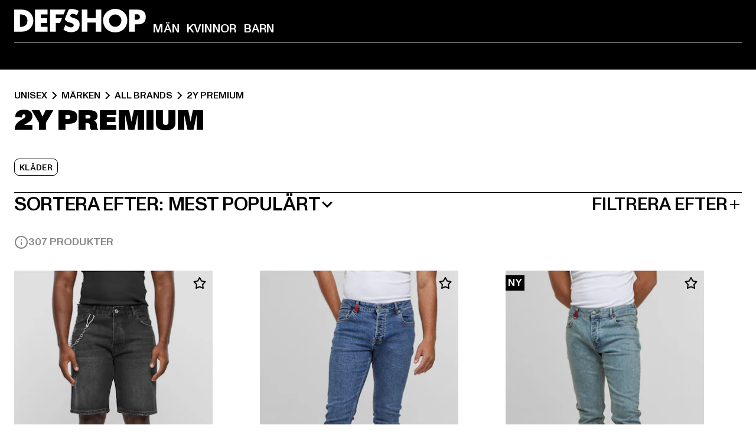

--- FILE ---
content_type: text/html; charset=utf-8
request_url: https://www.def-shop.se/c/brands/2y-premium/unisex/
body_size: 102111
content:
<!doctype html>
<html data-n-head-ssr lang="sv" data-n-head="%7B%22lang%22:%7B%22ssr%22:%22sv%22%7D%7D">
  <head >
    <meta data-n-head="ssr" name="format-detection" content="address=no,telephone=no,email=no"><meta data-n-head="ssr" name="viewport" content="width=device-width, initial-scale=1"><meta data-n-head="ssr" name="theme-color" content="#ffffff"><meta data-n-head="ssr" data-hid="charset" charset="utf-8"><meta data-n-head="ssr" data-hid="mobile-web-app-capable" name="mobile-web-app-capable" content="yes"><meta data-n-head="ssr" data-hid="og:type" name="og:type" property="og:type" content="website"><meta data-n-head="ssr" data-hid="title" name="title" content="2Y Premium mode till förmånliga priser"><meta data-n-head="ssr" data-hid="og:title" property="og:title" content="2Y Premium mode till förmånliga priser"><meta data-n-head="ssr" data-hid="twitter:title" name="twitter:title" content="2Y Premium handla online från DefShop"><meta data-n-head="ssr" data-hid="description" name="description" content="Stort urval på 2Y Premium kläder | Köp kläder med lågprisgaranti | Över 800 000 nöjda kunder ✓ Gratis returer ✓ Lågprisgaranti ✓ Blixtleverans ✓"><meta data-n-head="ssr" data-hid="og:description" property="og:description" content="Stort urval på 2Y Premium kläder | Köp kläder med lågprisgaranti | Över 800 000 nöjda kunder ✓ Gratis returer ✓ Lågprisgaranti ✓ Blixtleverans ✓"><meta data-n-head="ssr" data-hid="twitter:description" name="twitter:description" content="Stort urval på 2Y Premium från aktuella toppmärken | Över 800 000 nöjda kunder ✓ Gratis returer ✓ Blixtleverans ✓"><meta data-n-head="ssr" data-hid="og:url" property="og:url" content="https://www.def-shop.se/c/brands/2y-premium/unisex/"><meta data-n-head="ssr" data-hid="og:locale" property="og:locale" content="sv_SE"><meta data-n-head="ssr" data-hid="og:site_name" property="og:site_name" content="DefShop"><meta data-n-head="ssr" data-hid="twitter:card" name="twitter:card" content="summary"><meta data-n-head="ssr" data-hid="twitter:site" name="twitter:site" content="@username"><meta data-n-head="ssr" data-hid="twitter:url" name="twitter:url" content="https://www.def-shop.se/c/brands/2y-premium/unisex/"><meta data-n-head="ssr" data-hid="robots" name="robots" content="index, follow"><meta data-n-head="ssr" data-hid="google-site-verification" name="google-site-verification" content="vOMbUYqz7J-zLMizoi4_Raug1qh33La50wQjkzkiO7c"><meta data-n-head="ssr" data-hid="og:image" property="og:image" content="/_nuxt/assets/images/logo.svg"><title>2Y Premium mode till förmånliga priser</title><link data-n-head="ssr" href="https://def-live.checkout.api.scayle.cloud/" rel="dns-prefetch"><link data-n-head="ssr" href="https://checkout-cdn.aboutyou.cloud/" rel="dns-prefetch"><link data-n-head="ssr" href="https://checkout.def-shop.com/" rel="dns-prefetch"><link data-n-head="ssr" href="https://widgets.trustedshops.com/" rel="dns-prefetch"><link data-n-head="ssr" href="https://a.storyblok.com/" rel="dns-prefetch"><link data-n-head="ssr" href="https://trck-de.def-shop.com/" rel="dns-prefetch"><link data-n-head="ssr" href="https://cdn.cookielaw.org/" rel="dns-prefetch"><link data-n-head="ssr" href="https://checkout-cdn.aboutyou.cloud/" rel="preconnect"><link data-n-head="ssr" href="https://checkout.def-shop.com/" rel="preconnect"><link data-n-head="ssr" href="https://def-live.checkout.api.scayle.cloud/" rel="preconnect"><link data-n-head="ssr" href="https://widgets.trustedshops.com/" rel="preconnect"><link data-n-head="ssr" href="https://def-live.cdn.aboutyou.cloud/" rel="preconnect"><link data-n-head="ssr" href="https://a.storyblok.com/" rel="preconnect"><link data-n-head="ssr" href="https://trck-de.def-shop.com/" rel="preconnect"><link data-n-head="ssr" href="https://cdn.cookielaw.org/" rel="preconnect"><link data-n-head="ssr" color="#ffffff" href="/favicons/safari-pinned-tab.svg" rel="mask-icon"><link data-n-head="ssr" href="/favicons/apple-icon-180x180.png" rel="apple-touch-icon"><link data-n-head="ssr" href="/favicons/apple-icon-152x152.png" rel="apple-touch-icon" sizes="152x152"><link data-n-head="ssr" href="/favicons/apple-icon-180x180.png" rel="apple-touch-icon" sizes="180x180"><link data-n-head="ssr" href="/favicons/favicon-16x16.png" rel="icon" sizes="16x16"><link data-n-head="ssr" href="/favicons/favicon-32x32.png" rel="icon" sizes="32x32"><link data-n-head="ssr" href="/favicons/favicon.ico" rel="shortcut icon"><link data-n-head="ssr" href="/favicons/manifest.json" rel="manifest"><link data-n-head="ssr" data-hid="alternatede-DE" rel="alternate" href="https://www.def-shop.com/c/brands/2y-premium/unisex/" hreflang="de-de"><link data-n-head="ssr" data-hid="alternatede-CH" rel="alternate" href="https://www.def-shop.ch/c/brands/2y-premium/unisex/" hreflang="de-ch"><link data-n-head="ssr" data-hid="alternatede-AT" rel="alternate" href="https://www.def-shop.at/c/brands/2y-premium/unisex/" hreflang="de-at"><link data-n-head="ssr" data-hid="alternateen" rel="alternate" href="https://www.def-shop.net/c/brands/2y-premium/unisex/" hreflang="en"><link data-n-head="ssr" data-hid="alternatefr-FR" rel="alternate" href="https://www.def-shop.fr/c/brands/2y-premium/unisex/" hreflang="fr-fr"><link data-n-head="ssr" data-hid="alternateit-IT" rel="alternate" href="https://www.def-shop.it/c/brands/2y-premium/unisex/" hreflang="it-it"><link data-n-head="ssr" data-hid="alternatees-ES" rel="alternate" href="https://www.def-shop.es/c/brands/2y-premium/unisex/" hreflang="es-es"><link data-n-head="ssr" data-hid="alternatenl-NL" rel="alternate" href="https://www.def-shop.nl/c/brands/2y-premium/unisex/" hreflang="nl-nl"><link data-n-head="ssr" data-hid="alternatefi-FI" rel="alternate" href="https://www.def-shop.fi/c/brands/2y-premium/unisex/" hreflang="fi-fi"><link data-n-head="ssr" data-hid="alternatesv-SE" rel="alternate" href="https://www.def-shop.se/c/brands/2y-premium/unisex/" hreflang="sv-se"><link data-n-head="ssr" data-hid="alternateda-DK" rel="alternate" href="https://www.def-shop.dk/c/brands/2y-premium/unisex/" hreflang="da-dk"><link data-n-head="ssr" data-hid="alternatesk-SK" rel="alternate" href="https://www.def-shop.sk/c/brands/2y-premium/unisex/" hreflang="sk-sk"><link data-n-head="ssr" data-hid="alternatecs-CZ" rel="alternate" href="https://www.def-shop.cz/c/brands/2y-premium/unisex/" hreflang="cs-cz"><link data-n-head="ssr" data-hid="alternatenn-NO" rel="alternate" href="https://www.def-shop.no/c/brands/2y-premium/unisex/" hreflang="nn-no"><link data-n-head="ssr" data-hid="alternatepl-PL" rel="alternate" href="https://www.def-shop.pl/c/brands/2y-premium/unisex/" hreflang="pl-pl"><link data-n-head="ssr" data-hid="alternatefr-BE" rel="alternate" href="https://fr.def-shop.be/c/brands/2y-premium/unisex/" hreflang="fr-be"><link data-n-head="ssr" data-hid="alternatenl-BE" rel="alternate" href="https://www.def-shop.be/c/brands/2y-premium/unisex/" hreflang="nl-be"><link data-n-head="ssr" data-hid="canonical" rel="canonical" href="https://www.def-shop.se/c/brands/2y-premium/unisex/"><link data-n-head="ssr" data-hid="page-next" rel="next" href="https://www.def-shop.se/c/brands/2y-premium/unisex/?page=2"><script data-n-head="ssr" src="https://def-shop.app.baqend.com/v1/speedkit/install.js?d=production" async crossorigin="anonymous" type="f1265ae8ac795132e56365fb-text/javascript"></script><script data-n-head="ssr" data-hid="gtag-script" vmid="gtag-script" type="f1265ae8ac795132e56365fb-text/javascript">
        window.dataLayer = window.dataLayer || [];
        (function(){window.dataLayer.unshift(arguments);})('consent', 'default', {
          'ad_storage': 'denied',
          'analytics_storage': 'denied',
          'ad_user_data': 'denied',
          'ad_personalization': 'denied'
        });
        function gtag(){window.dataLayer.push(arguments);}
      </script><script data-n-head="ssr" data-hid="gtm-script" vmid="gtm-script" type="f1265ae8ac795132e56365fb-text/javascript">(function(w,d,s,l,i){w[l]=w[l]||[];w[l].push({'gtm.start':new Date().getTime(),event:'gtm.js'});var f=d.getElementsByTagName(s)[0],j=d.createElement(s),dl=l!='dataLayer'?'&l='+l:'';j.async=true;j.src='https://trck-de.def-shop.com/gtm.js?id='+i+dl;f.parentNode.insertBefore(j,f);})(window,document,'script','dataLayer','GTM-NP5NJR5');</script><script data-n-head="ssr" type="application/ld+json">{"@context":"https://schema.org","@type":"WebSite","url":"https://www.def-shop.se/","potentialAction":{"@type":"SearchAction","target":{"@type":"EntryPoint","urlTemplate":"https://www.def-shop.se/search?q={search_term_string}"},"query-input":"required name=search_term_string"}}</script><script data-n-head="ssr" type="application/ld+json">{"@context":"https://schema.org","@type":"Organization","name":"DefShop","url":"https://www.def-shop.se/","logo":"https://www.def-shop.se/_nuxt/img/logo.a178fbd.svg"}</script><script data-n-head="ssr" type="application/ld+json">{"@context":"https://schema.org","@type":"BreadcrumbList","itemListElement":[{"position":1,"@type":"ListItem","item":"https://www.def-shop.se/","name":"Hem"},{"position":2,"@type":"ListItem","item":"https://www.def-shop.se/c/unisex/marken/","name":"Märken"},{"position":3,"@type":"ListItem","item":"https://www.def-shop.se/c/unisex/marken/all-brands/","name":"All Brands"},{"position":4,"@type":"ListItem","item":"https://www.def-shop.se/c/brands/2y-premium/unisex/","name":"2Y Premium"}]}</script><noscript data-n-head="ssr" data-hid="gtm-noscript" vmid="gtm-noscript"><iframe src="https://trck-de.def-shop.com/ns.html?id=GTM-NP5NJR5" height="0" width="0" style="display:none;visibility:hidden"></iframe></noscript><link rel="preload" href="/_nuxt/e2eda2a.modern.js" as="script"><link rel="preload" href="/_nuxt/commons/app.ca28eb9cc1659c2a09b1.modern.js" as="script"><link rel="preload" href="/_nuxt/vendors/app.3cec9a888bf3b7d87d0e.modern.js" as="script"><link rel="preload" href="/_nuxt/app.9bd8a0260934c5d05440.modern.js" as="script"><link rel="preload" href="/_nuxt/fonts/ABCMonumentGrotesk-Medium.8643ba3.woff2" as="font" type="font/woff2" crossorigin><link rel="preload" href="/_nuxt/fonts/ABCMonumentGrotesk-Black.b34c7fc.woff2" as="font" type="font/woff2" crossorigin><link rel="preload" href="/_nuxt/pages/Search.cc0bffe8981c47483b06.modern.js" as="script"><link rel="preload" href="/_nuxt/2.3435d9272a9d3a6723b2.modern.js" as="script"><link rel="preload" href="/_nuxt/3.cfadece769201de8ad99.modern.js" as="script"><link rel="preload" href="/_nuxt/7.de4910106853bcc2ed1f.modern.js" as="script"><link rel="preload" href="/_nuxt/11.e9d1b24c494053d41a29.modern.js" as="script"><link rel="preload" href="/_nuxt/ProductWishlistIcon.ce332f46bcca3cc68b37.modern.js" as="script"><link rel="preload" href="/_nuxt/57.53e2df2283bb35288a6b.modern.js" as="script"><link rel="preload" href="/_nuxt/AppNewsletter.b56a3219a8d0b727a22c.modern.js" as="script"><link rel="preload" href="/_nuxt/1.8593f0d370a2f60f32a9.modern.js" as="script"><link rel="preload" href="/_nuxt/ContentHeading.97f2c90ad7b4857fa8d9.modern.js" as="script"><link rel="preload" href="/_nuxt/ContentSection.c33d3a23d79aa6b17bbe.modern.js" as="script"><link rel="preload" href="/_nuxt/ContentImageLink.8080afe95ac8fe8ccaf9.modern.js" as="script"><link rel="preload" href="/_nuxt/ContentLink.60f3a947d2d4d3fc5d81.modern.js" as="script"><link rel="preload" href="/_nuxt/ContentImage.3bee17dcb4ffba7220a6.modern.js" as="script"><link rel="preload" href="/_nuxt/FooterAsset.4c42b4a08c56031ae619.modern.js" as="script"><link rel="preload" href="/_nuxt/AppCookiesNotice.6ddc61e8478c4d82b6b7.modern.js" as="script"><style data-vue-ssr-id="16780096:0 42c8de90:0 05acdd20:0 1ec8c060:0 850c8fd4:0 13836a17:0 2b8de62a:0 535fd272:0 a44691e6:0 5ec78cb8:0 d1bed96e:0 4fa3b109:0 f6bf716e:0 72253cee:0 10a98da9:0 5bb0f3ae:0 ce0c9f96:0 3810d24a:0 be959b66:0 4257b286:0 3f0dfd0a:0 ad5589ee:0 c088dd16:0 ab36644e:0 3908f5e3:0 7c9fc971:0 de501e2e:0 48d698cb:0 0aab81ae:0 024a5362:0 732d682e:0 f8c5a76a:0 196387e1:0 1636cd6e:0 69d724ee:0 c928b35c:0 11be198c:0 1d83bdab:0 f8623eee:0 1e6b857b:0 dec711d2:0 8b0cff22:0">@font-face{font-display:swap;font-family:Monument Grotesk;font-style:normal;font-weight:500;src:url(/_nuxt/fonts/ABCMonumentGrotesk-Medium.8643ba3.woff2) format("woff2"),url(/_nuxt/fonts/ABCMonumentGrotesk-Medium.a47da2f.woff) format("woff")}@font-face{font-display:swap;font-family:Monument Grotesk;font-style:normal;font-weight:900;src:url(/_nuxt/fonts/ABCMonumentGrotesk-Black.b34c7fc.woff2) format("woff2"),url(/_nuxt/fonts/ABCMonumentGrotesk-Black.d100238.woff) format("woff")}
.asf-fade-enter-active,.asf-fade-leave-active{transition-duration:.5s;transition-property:opacity;transition-timing-function:cubic-bezier(.4,0,.2,1);transition-timing-function:cubic-bezier(0,0,.2,1)}.asf-fade-enter,.asf-fade-leave,.asf-fade-leave-to{opacity:0}.asf-slide-top-enter-active,.asf-slide-top-leave-active{transition-duration:.3s;transition-property:transform;transition-timing-function:cubic-bezier(.4,0,.2,1);transition-timing-function:cubic-bezier(0,0,.2,1)}.asf-slide-top-enter,.asf-slide-top-leave-to{--tw-translate-y:-100%;transform:translate(var(--tw-translate-x),-100%) rotate(var(--tw-rotate)) skewX(var(--tw-skew-x)) skewY(var(--tw-skew-y)) scaleX(var(--tw-scale-x)) scaleY(var(--tw-scale-y));transform:translate(var(--tw-translate-x),var(--tw-translate-y)) rotate(var(--tw-rotate)) skewX(var(--tw-skew-x)) skewY(var(--tw-skew-y)) scaleX(var(--tw-scale-x)) scaleY(var(--tw-scale-y));transform:translate3d(var(--tw-translate-x),-100%,0) rotate(var(--tw-rotate)) skewX(var(--tw-skew-x)) skewY(var(--tw-skew-y)) scaleX(var(--tw-scale-x)) scaleY(var(--tw-scale-y));transform:translate3d(var(--tw-translate-x),var(--tw-translate-y),0) rotate(var(--tw-rotate)) skewX(var(--tw-skew-x)) skewY(var(--tw-skew-y)) scaleX(var(--tw-scale-x)) scaleY(var(--tw-scale-y));transition-duration:.3s;transition-property:transform;transition-timing-function:cubic-bezier(.4,0,.2,1);transition-timing-function:cubic-bezier(.4,0,1,1)}.asf-slide-bottom-enter-active,.asf-slide-bottom-leave-active{transition-duration:.3s;transition-property:transform;transition-timing-function:cubic-bezier(.4,0,.2,1);transition-timing-function:cubic-bezier(0,0,.2,1)}.asf-slide-bottom-enter,.asf-slide-bottom-leave-to{--tw-translate-y:100%;transform:translate(var(--tw-translate-x),100%) rotate(var(--tw-rotate)) skewX(var(--tw-skew-x)) skewY(var(--tw-skew-y)) scaleX(var(--tw-scale-x)) scaleY(var(--tw-scale-y));transform:translate(var(--tw-translate-x),var(--tw-translate-y)) rotate(var(--tw-rotate)) skewX(var(--tw-skew-x)) skewY(var(--tw-skew-y)) scaleX(var(--tw-scale-x)) scaleY(var(--tw-scale-y));transform:translate3d(var(--tw-translate-x),100%,0) rotate(var(--tw-rotate)) skewX(var(--tw-skew-x)) skewY(var(--tw-skew-y)) scaleX(var(--tw-scale-x)) scaleY(var(--tw-scale-y));transform:translate3d(var(--tw-translate-x),var(--tw-translate-y),0) rotate(var(--tw-rotate)) skewX(var(--tw-skew-x)) skewY(var(--tw-skew-y)) scaleX(var(--tw-scale-x)) scaleY(var(--tw-scale-y));transition-duration:.3s;transition-property:transform;transition-timing-function:cubic-bezier(.4,0,.2,1);transition-timing-function:cubic-bezier(.4,0,1,1)}.asf-slide-left-enter-active,.asf-slide-left-leave-active{transition-duration:.3s;transition-property:transform;transition-timing-function:cubic-bezier(.4,0,.2,1);transition-timing-function:cubic-bezier(0,0,.2,1)}.asf-slide-left-enter,.asf-slide-left-leave-to{--tw-translate-x:-100%;transform:translate(-100%,var(--tw-translate-y)) rotate(var(--tw-rotate)) skewX(var(--tw-skew-x)) skewY(var(--tw-skew-y)) scaleX(var(--tw-scale-x)) scaleY(var(--tw-scale-y));transform:translate(var(--tw-translate-x),var(--tw-translate-y)) rotate(var(--tw-rotate)) skewX(var(--tw-skew-x)) skewY(var(--tw-skew-y)) scaleX(var(--tw-scale-x)) scaleY(var(--tw-scale-y));transform:translate3d(-100%,var(--tw-translate-y),0) rotate(var(--tw-rotate)) skewX(var(--tw-skew-x)) skewY(var(--tw-skew-y)) scaleX(var(--tw-scale-x)) scaleY(var(--tw-scale-y));transform:translate3d(var(--tw-translate-x),var(--tw-translate-y),0) rotate(var(--tw-rotate)) skewX(var(--tw-skew-x)) skewY(var(--tw-skew-y)) scaleX(var(--tw-scale-x)) scaleY(var(--tw-scale-y));transition-duration:.3s;transition-property:transform;transition-timing-function:cubic-bezier(.4,0,.2,1);transition-timing-function:cubic-bezier(.4,0,1,1)}.asf-slide-right-enter-active,.asf-slide-right-leave-active{transition-duration:.3s;transition-property:transform;transition-timing-function:cubic-bezier(.4,0,.2,1);transition-timing-function:cubic-bezier(0,0,.2,1)}.asf-slide-right-enter,.asf-slide-right-leave-to{--tw-translate-x:100%;transform:translate(100%,var(--tw-translate-y)) rotate(var(--tw-rotate)) skewX(var(--tw-skew-x)) skewY(var(--tw-skew-y)) scaleX(var(--tw-scale-x)) scaleY(var(--tw-scale-y));transform:translate(var(--tw-translate-x),var(--tw-translate-y)) rotate(var(--tw-rotate)) skewX(var(--tw-skew-x)) skewY(var(--tw-skew-y)) scaleX(var(--tw-scale-x)) scaleY(var(--tw-scale-y));transform:translate3d(100%,var(--tw-translate-y),0) rotate(var(--tw-rotate)) skewX(var(--tw-skew-x)) skewY(var(--tw-skew-y)) scaleX(var(--tw-scale-x)) scaleY(var(--tw-scale-y));transform:translate3d(var(--tw-translate-x),var(--tw-translate-y),0) rotate(var(--tw-rotate)) skewX(var(--tw-skew-x)) skewY(var(--tw-skew-y)) scaleX(var(--tw-scale-x)) scaleY(var(--tw-scale-y));transition-duration:.3s;transition-property:transform;transition-timing-function:cubic-bezier(.4,0,.2,1);transition-timing-function:cubic-bezier(.4,0,1,1)}.asf-slide-bottom-left-enter-active,.asf-slide-bottom-left-leave-active,.asf-slide-top-left-enter-active,.asf-slide-top-left-leave-active{animation:asf-slide-from-left .4s cubic-bezier(.3,.46,.45,.94);animation:asf-slide-from-left var(--animation-function-main) var(--animation-duration)}.asf-slide-bottom-left-leave-active,.asf-slide-top-left-leave-active{animation-direction:reverse}.asf-slide-bottom-right-enter-active,.asf-slide-bottom-right-leave-active,.asf-slide-top-right-enter-active,.asf-slide-top-right-leave-active{animation:asf-slide-from-right .4s cubic-bezier(.3,.46,.45,.94);animation:asf-slide-from-right var(--animation-function-main) var(--animation-duration)}.asf-slide-bottom-right-leave-active,.asf-slide-top-right-leave-active{animation-direction:reverse}.asf-slide-top-center-enter-active,.asf-slide-top-center-leave-active{animation:asf-slide-from-top .4s cubic-bezier(.3,.46,.45,.94);animation:asf-slide-from-top var(--animation-function-main) var(--animation-duration)}.asf-slide-top-center-leave-active{animation-direction:reverse}.asf-slide-bottom-center-enter-active,.asf-slide-bottom-center-leave-active{animation:asf-slide-from-bottom .4s cubic-bezier(.3,.46,.45,.94);animation:asf-slide-from-bottom var(--animation-function-main) var(--animation-duration)}.asf-slide-bottom-center-leave-active{animation-direction:reverse}.asf-bounce-enter-active{animation:asf-bounce .3s}.asf-bounce-leave-active{animation:asf-bounce .3s reverse}.asf-pulse-enter-active{animation:sf-pulse .25s}.asf-pulse-leave-active{animation:asf-pulse .25s reverse}.asf-expand-enter-active,.asf-expand-leave-active{overflow:hidden;transition-duration:.3s;transition-property:height,opacity;transition-timing-function:cubic-bezier(.4,0,.2,1)}.asf-expand-enter,.asf-expand-leave-to{height:0;opacity:0}.asf-loading{--tw-bg-opacity:1;background-color:#e6e6e6;background-color:rgb(230 230 230/var(--tw-bg-opacity));overflow:hidden;position:relative}.asf-loading:after{--tw-content:"";animation:asf-loading 1.5s ease-in-out infinite;background-image:linear-gradient(90deg,#0000,#ffffffbf,#0000);bottom:0;content:"";content:var(--tw-content);left:0;position:absolute;right:0;top:0}@keyframes asf-loading{0%{transform:translateX(-100%)}to{transform:translateX(100%)}}@keyframes asf-fade-in{0%{opacity:0}to{opacity:1}}@keyframes asf-bounce{0%{transform:scale(0)}50%{transform:scale(1.2)}to{transform:scale(1)}}@keyframes asf-current-bounce{50%{transform:scale(1.35)}to{transform:scale(1)}}@keyframes asf-pulse{0%{transform:scale(1)}50%{transform:scale(1.2)}to{transform:scale(1)}}@keyframes asf-reverse-pulse{0%{transform:scale(1)}50%{transform:scale(.8)}to{transform:scale(1)}}@keyframes asf-rotate{0%{transform:rotate(0deg)}to{transform:rotate(1turn)}}@keyframes asf-slide-from-left{0%{transform:translateX(-100%)}to{transform:translateX(0)}}@keyframes asf-slide-from-right{0%{transform:translateX(100%)}to{transform:translateX(0)}}@keyframes asf-slide-from-top{0%{transform:translateY(-100%)}to{transform:translate(0)}}@keyframes asf-slide-from-bottom{0%{transform:translateY(100%)}to{transform:translate(0)}}@media (prefers-reduced-motion){*{animation:none!important;transition:none!important}}.asf-content{font-size:.875rem;line-height:1.5}.asf-content h1:not([class]),.asf-content h2:not([class]),.asf-content h3:not([class]),.asf-content h4:not([class]),.asf-content h5:not([class]),.asf-content h6:not([class]){--tw-text-opacity:1;color:#000;color:rgb(0 0 0/var(--tw-text-opacity));font-weight:900;margin-bottom:1rem;margin-top:2rem;text-transform:uppercase}.asf-content h1:not([class]){font-size:2.5rem;line-height:2.4375rem}@media (min-width:48em){.asf-content h1:not([class]){font-size:4rem;line-height:3.875rem}}@media (min-width:64em){.asf-content h1:not([class]){font-size:4.5rem;line-height:4.5rem}}.asf-content h2:not([class]){font-size:2rem;line-height:2.0625rem}@media (min-width:48em){.asf-content h2:not([class]){font-size:2.5rem;line-height:2.375rem}}@media (min-width:64em){.asf-content h2:not([class]){font-size:3rem;line-height:2.9375rem}}.asf-content h3:not([class]){font-size:1.5rem;line-height:1.5rem}@media (min-width:48em){.asf-content h3:not([class]){font-size:1.5rem;line-height:1.4375rem}}@media (min-width:64em){.asf-content h3:not([class]){font-size:2rem;line-height:1.9375rem}}.asf-content h4:not([class]){font-size:1.25rem;line-height:1.25rem}@media (min-width:48em){.asf-content h4:not([class]){font-size:1.25rem;line-height:1.1875rem}}@media (min-width:64em){.asf-content h4:not([class]){font-size:1.5rem;line-height:1.4375rem}}.asf-content h5:not([class]){font-size:1rem;line-height:1rem}@media (min-width:48em){.asf-content h5:not([class]){font-size:1.125rem;line-height:1.125rem}}@media (min-width:64em){.asf-content h5:not([class]){font-size:1.25rem;line-height:1.25rem}}.asf-content h6:not([class]){font-size:.875rem;line-height:.875rem}@media (min-width:64em){.asf-content h6:not([class]){font-size:1rem;line-height:1rem}}.asf-content ol,.asf-content ul{list-style-position:inside}.asf-content ol li,.asf-content ul li{margin-bottom:.625rem}.asf-content ul{list-style-type:disc}.asf-content ol{list-style-type:decimal}.asf-content p{margin-bottom:1rem}.content-medium{font-weight:500!important}.content-black{font-weight:900!important}.content-underline{text-decoration-line:underline!important}.content-line-through{text-decoration-line:line-through!important}.content-uppercase{text-transform:uppercase!important}.content-capitalize{text-transform:capitalize!important}.content-h1-primary{font-size:2.5rem;line-height:2.4375rem}@media (min-width:48em){.content-h1-primary{font-size:4rem;line-height:3.875rem}}@media (min-width:64em){.content-h1-primary{font-size:4.5rem;line-height:4.5rem}}.content-h1-primary{font-weight:900;text-transform:uppercase}.content-h2-primary{font-size:2rem;line-height:2.0625rem}@media (min-width:48em){.content-h2-primary{font-size:2.5rem;line-height:2.375rem}}@media (min-width:64em){.content-h2-primary{font-size:3rem;line-height:2.9375rem}}.content-h2-primary{font-weight:900;text-transform:uppercase}.content-h3-primary{font-size:1.5rem;line-height:1.5rem}@media (min-width:48em){.content-h3-primary{font-size:1.5rem;line-height:1.4375rem}}@media (min-width:64em){.content-h3-primary{font-size:2rem;line-height:1.9375rem}}.content-h3-primary{font-weight:900;text-transform:uppercase}.content-h4-primary{font-size:1.25rem;line-height:1.25rem}@media (min-width:48em){.content-h4-primary{font-size:1.25rem;line-height:1.1875rem}}@media (min-width:64em){.content-h4-primary{font-size:1.5rem;line-height:1.4375rem}}.content-h4-primary{font-weight:900;text-transform:uppercase}.content-h5-primary{font-size:1rem;line-height:1rem}@media (min-width:48em){.content-h5-primary{font-size:1.125rem;line-height:1.125rem}}@media (min-width:64em){.content-h5-primary{font-size:1.25rem;line-height:1.25rem}}.content-h5-primary{font-weight:900;text-transform:uppercase}.content-h6-primary{font-size:.875rem;line-height:.875rem}@media (min-width:64em){.content-h6-primary{font-size:1rem;line-height:1rem}}.content-h6-primary{font-weight:900;text-transform:uppercase}.content-h1-secondary{font-size:2.75rem;line-height:2.625rem}@media (min-width:48em){.content-h1-secondary{font-size:4rem;line-height:3.8125rem}}.content-h1-secondary{font-weight:500;text-transform:uppercase}.content-h2-secondary{font-size:2rem;line-height:1.9375rem}@media (min-width:48em){.content-h2-secondary{font-size:2.5rem;line-height:2.4375rem}}@media (min-width:64em){.content-h2-secondary{font-size:3rem;line-height:2.875rem}}.content-h2-secondary{font-weight:500;text-transform:uppercase}.content-h3-secondary{font-size:1.5rem;line-height:1.5rem}@media (min-width:48em){.content-h3-secondary{font-size:1.875rem;line-height:1.9375rem}}.content-h3-secondary{font-weight:500;text-transform:uppercase}.content-h4-secondary{font-size:1.25rem;line-height:1.25rem}@media (min-width:48em){.content-h4-secondary{font-size:1.375rem;line-height:1.375rem}}.content-h4-secondary{font-weight:500;text-transform:uppercase}.content-h5-secondary{font-size:1rem;line-height:1rem}@media (min-width:48em){.content-h5-secondary{font-size:1.125rem;line-height:1.125rem}}.content-h5-secondary{font-weight:500;text-transform:uppercase}.content-h6-secondary{font-size:.875rem;line-height:.875rem}@media (min-width:48em){.content-h6-secondary{font-size:1rem;line-height:1rem}}.content-h6-secondary{font-weight:500;text-transform:uppercase}.content-p1{font-size:1.25rem;font-weight:500;line-height:1.125}@media (min-width:48em){.content-p1{font-size:1.375rem}}@media (min-width:64em){.content-p1{font-size:1.5rem}}.content-p2{font-size:1rem;font-weight:500;line-height:1.125}@media (min-width:48em){.content-p2{font-size:1.125rem}}.content-p3{font-size:.875rem;font-weight:500;line-height:1.125}@media (min-width:48em){.content-p3{font-size:1rem}}.content-p4{font-size:.875rem;font-weight:500;line-height:1rem}.content-p5{font-size:.75rem;font-weight:500;line-height:1.125}.content-align-left{text-align:left!important}.content-align-center{text-align:center!important}.content-align-justify{text-align:justify!important}.content-align-right{text-align:right!important}.content-list-disc{list-style-type:disc!important}.content-list-decimal{list-style-type:decimal!important}.content-list-none{list-style-type:none}.content-list-check{list-style-image:url("data:image/svg+xml;charset=utf-8,%3Csvg width='16' height='13' fill='none' xmlns='http://www.w3.org/2000/svg'%3E%3Cpath d='M1 6.2 5.472 11 15 1' stroke='currentColor' stroke-width='2'/%3E%3C/svg%3E");list-style-position:inside!important}.content-table-wrapper{max-width:100%;overflow-x:auto;scrollbar-color:#878787 #0000;scrollbar-width:thin}.content-table-wrapper::-webkit-scrollbar{background-color:initial;border-radius:.5rem;width:.25rem}.content-table-wrapper::-webkit-scrollbar-thumb{background-color:#878787;border-radius:.5rem}.content-table-auto{border-collapse:collapse;border-width:1px;table-layout:auto;width:100%}.content-table-auto td,.content-table-auto th{padding:.5rem}.content-table-fixed{border-collapse:collapse;border-width:1px;table-layout:fixed}.content-table-fixed td,.content-table-fixed th{padding:.5rem;width:33.333333%}.content-table-bordered,.content-table-bordered td,.content-table-bordered th{border-width:1px}.content-table-responsive{max-width:100%;overflow-x:auto}.content-customer-wrapper{flex-wrap:wrap}.content-customer-box,.content-customer-wrapper{--tw-border-opacity:1;align-items:center;border-color:#e6e6e6;border-color:rgb(230 230 230/var(--tw-border-opacity));border-width:1px;display:flex;justify-content:center}.content-customer-box{height:5rem;width:50%}
/*! tailwindcss v3.3.2 | MIT License | https://tailwindcss.com*/*,:after,:before{border:0 solid;box-sizing:border-box}:after,:before{--tw-content:""}html{font-feature-settings:normal;font-family:Monument Grotesk,ui-sans-serif,system-ui,-apple-system,Segoe UI,Roboto,Ubuntu,Cantarell,Noto Sans,sans-serif,BlinkMacSystemFont,Helvetica Neue,Arial,Apple Color Emoji,Segoe UI Emoji,Segoe UI Symbol,Noto Color Emoji;font-variation-settings:normal;line-height:1.5;tab-size:4}body{line-height:inherit;margin:0}hr{border-top-width:1px;color:inherit;height:0}abbr:where([title]){text-decoration:underline;-webkit-text-decoration:underline dotted;text-decoration:underline dotted}h1,h2,h3,h4,h5,h6{font-size:inherit;font-weight:inherit}a{color:inherit;text-decoration:inherit}b,strong{font-weight:bolder}code,kbd,pre,samp{font-family:ui-monospace,SFMono-Regular,Menlo,Monaco,Consolas,Liberation Mono,Courier New,monospace;font-size:1em}small{font-size:80%}sub,sup{font-size:75%;line-height:0;position:relative;vertical-align:initial}sub{bottom:-.25em}sup{top:-.5em}table{border-collapse:collapse;border-color:inherit;text-indent:0}button,input,optgroup,select,textarea{color:inherit;font-family:inherit;font-size:100%;font-weight:inherit;line-height:inherit;margin:0;padding:0}button,select{text-transform:none}[type=button],[type=reset],[type=submit],button{-webkit-appearance:button;background-color:initial;background-image:none}:-moz-focusring{outline:auto}:-moz-ui-invalid{box-shadow:none}progress{vertical-align:initial}::-webkit-inner-spin-button,::-webkit-outer-spin-button{height:auto}[type=search]{-webkit-appearance:textfield;outline-offset:-2px}::-webkit-search-decoration{-webkit-appearance:none}::-webkit-file-upload-button{-webkit-appearance:button;font:inherit}summary{display:list-item}blockquote,dd,dl,figure,h1,h2,h3,h4,h5,h6,hr,p,pre{margin:0}fieldset{margin:0}fieldset,legend{padding:0}menu,ol,ul{list-style:none;margin:0;padding:0}textarea{resize:vertical}input::placeholder,textarea::placeholder{color:#9ca3af;opacity:1}[role=button],button{cursor:pointer}:disabled{cursor:default}audio,canvas,embed,iframe,img,object,svg,video{display:block;vertical-align:middle}img,video{height:auto;max-width:100%}[hidden]{display:none}:root{--site-width:120rem;--site-logo-width:8.375rem;--container-min:22.5rem;--container-max:90rem;--header-height:3.375rem;--header-top-height:4.5rem;--sidebar-max-width:23.4375rem;--refinements-max-width:85.6%;--animation-duration:0.4s;--animation-duration-fast:0.2s;--motion-ease-chevron:cubic-bezier(0.25,1.7,0.35,0.8);--animation-function-main:cubic-bezier(0.3,0.46,0.45,0.94);--promo-height:2.5rem;--bottom-bar-height:3.625rem;--bottom-navigation-container-height:calc(var(--promo-height) + var(--bottom-bar-height));--full-height:100vh}@media (min-width:48em){:root{--refinements-max-width:33rem}}@media (min-width:64em){:root{--site-logo-width:13.9375rem;--header-height:7.375rem}}@media (min-width:85.4375em){:root{--header-height:7.875rem}}@supports (height:100svh){:root{--full-height:100svh}}html{--tw-bg-opacity:1;--tw-text-opacity:1;-webkit-font-smoothing:antialiased;-moz-osx-font-smoothing:grayscale;-webkit-text-size-adjust:100%;background-color:#fff;background-color:rgb(255 255 255/var(--tw-bg-opacity));color:#000;color:rgb(0 0 0/var(--tw-text-opacity));direction:ltr;font-family:Monument Grotesk,ui-sans-serif,system-ui,-apple-system,Segoe UI,Roboto,Ubuntu,Cantarell,Noto Sans,sans-serif,BlinkMacSystemFont,Helvetica Neue,Arial,Apple Color Emoji,Segoe UI Emoji,Segoe UI Symbol,Noto Color Emoji;font-size:1rem;font-synthesis:none;font-weight:500}html.is-locked{height:100%;overflow:hidden}body{box-sizing:border-box;margin:0;min-width:22.5rem;min-width:var(--container-min);overflow-y:scroll;width:100%}.is-locked body{height:100%}[tabindex="0"],a,button,input,label,select,textarea{outline:2px solid #0000;outline-offset:2px}*,:after,:before{--tw-border-spacing-x:0;--tw-border-spacing-y:0;--tw-translate-x:0;--tw-translate-y:0;--tw-rotate:0;--tw-skew-x:0;--tw-skew-y:0;--tw-scale-x:1;--tw-scale-y:1;--tw-pan-x: ;--tw-pan-y: ;--tw-pinch-zoom: ;--tw-scroll-snap-strictness:proximity;--tw-gradient-from-position: ;--tw-gradient-via-position: ;--tw-gradient-to-position: ;--tw-ordinal: ;--tw-slashed-zero: ;--tw-numeric-figure: ;--tw-numeric-spacing: ;--tw-numeric-fraction: ;--tw-ring-inset: ;--tw-ring-offset-width:0px;--tw-ring-offset-color:#fff;--tw-ring-color:#3b82f680;--tw-ring-offset-shadow:0 0 #0000;--tw-ring-shadow:0 0 #0000;--tw-shadow:0 0 #0000;--tw-shadow-colored:0 0 #0000;--tw-blur: ;--tw-brightness: ;--tw-contrast: ;--tw-grayscale: ;--tw-hue-rotate: ;--tw-invert: ;--tw-saturate: ;--tw-sepia: ;--tw-drop-shadow: ;--tw-backdrop-blur: ;--tw-backdrop-brightness: ;--tw-backdrop-contrast: ;--tw-backdrop-grayscale: ;--tw-backdrop-hue-rotate: ;--tw-backdrop-invert: ;--tw-backdrop-opacity: ;--tw-backdrop-saturate: ;--tw-backdrop-sepia: }::backdrop{--tw-border-spacing-x:0;--tw-border-spacing-y:0;--tw-translate-x:0;--tw-translate-y:0;--tw-rotate:0;--tw-skew-x:0;--tw-skew-y:0;--tw-scale-x:1;--tw-scale-y:1;--tw-pan-x: ;--tw-pan-y: ;--tw-pinch-zoom: ;--tw-scroll-snap-strictness:proximity;--tw-gradient-from-position: ;--tw-gradient-via-position: ;--tw-gradient-to-position: ;--tw-ordinal: ;--tw-slashed-zero: ;--tw-numeric-figure: ;--tw-numeric-spacing: ;--tw-numeric-fraction: ;--tw-ring-inset: ;--tw-ring-offset-width:0px;--tw-ring-offset-color:#fff;--tw-ring-color:#3b82f680;--tw-ring-offset-shadow:0 0 #0000;--tw-ring-shadow:0 0 #0000;--tw-shadow:0 0 #0000;--tw-shadow-colored:0 0 #0000;--tw-blur: ;--tw-brightness: ;--tw-contrast: ;--tw-grayscale: ;--tw-hue-rotate: ;--tw-invert: ;--tw-saturate: ;--tw-sepia: ;--tw-drop-shadow: ;--tw-backdrop-blur: ;--tw-backdrop-brightness: ;--tw-backdrop-contrast: ;--tw-backdrop-grayscale: ;--tw-backdrop-hue-rotate: ;--tw-backdrop-invert: ;--tw-backdrop-opacity: ;--tw-backdrop-saturate: ;--tw-backdrop-sepia: }.container{width:100%}@media (min-width:48em){.container{max-width:48em}}@media (min-width:64em){.container{max-width:64em}}@media (min-width:85.4375em){.container{max-width:85.4375em}}.asf-grid-layout{grid-gap:.5rem;display:grid;gap:.5rem;grid-template-columns:repeat(6,minmax(0,1fr))}@media (min-width:48em){.asf-grid-layout{gap:1rem;grid-template-columns:repeat(12,minmax(0,1fr))}}@media (min-width:64em){.asf-grid-layout{gap:1.25rem}}.h1-primary{font-size:2.5rem;line-height:2.4375rem}@media (min-width:48em){.h1-primary{font-size:4rem;line-height:3.875rem}}@media (min-width:64em){.h1-primary{font-size:4.5rem;line-height:4.5rem}}.h2-primary{font-size:2rem;line-height:2.0625rem}@media (min-width:48em){.h2-primary{font-size:2.5rem;line-height:2.375rem}}@media (min-width:64em){.h2-primary{font-size:3rem;line-height:2.9375rem}}.h3-primary{font-size:1.5rem;line-height:1.5rem}@media (min-width:48em){.h3-primary{font-size:1.5rem;line-height:1.4375rem}}@media (min-width:64em){.h3-primary{font-size:2rem;line-height:1.9375rem}}.h4-primary{font-size:1.25rem;line-height:1.25rem}@media (min-width:48em){.h4-primary{font-size:1.25rem;line-height:1.1875rem}}@media (min-width:64em){.h4-primary{font-size:1.5rem;line-height:1.4375rem}}.h5-primary{font-size:1rem;line-height:1rem}@media (min-width:48em){.h5-primary{font-size:1.125rem;line-height:1.125rem}}@media (min-width:64em){.h5-primary{font-size:1.25rem;line-height:1.25rem}}.h6-primary{font-size:.875rem;line-height:.875rem}@media (min-width:64em){.h6-primary{font-size:1rem;line-height:1rem}}.h1-secondary{font-size:2.75rem;line-height:2.625rem}@media (min-width:48em){.h1-secondary{font-size:4rem;line-height:3.8125rem}}.h2-secondary{font-size:2rem;line-height:1.9375rem}@media (min-width:48em){.h2-secondary{font-size:2.5rem;line-height:2.4375rem}}@media (min-width:64em){.h2-secondary{font-size:3rem;line-height:2.875rem}}.h3-secondary{font-size:1.5rem;line-height:1.5rem}@media (min-width:48em){.h3-secondary{font-size:1.875rem;line-height:1.9375rem}}.h4-secondary{font-size:1.25rem;line-height:1.25rem}@media (min-width:48em){.h4-secondary{font-size:1.375rem;line-height:1.375rem}}.h5-secondary{font-size:1rem;line-height:1rem}@media (min-width:48em){.h5-secondary{font-size:1.125rem;line-height:1.125rem}}.h6-secondary{font-size:.875rem;line-height:.875rem}@media (min-width:48em){.h6-secondary{font-size:1rem;line-height:1rem}}.asf-link{color:inherit}.asf-link.m-wrapper{height:100%;left:0;position:absolute;top:0;width:100%;z-index:1}.asf-link-primary{display:inline-block;text-decoration-line:underline}.asf-link-primary:hover{--tw-text-opacity:1;color:#272727;color:rgb(39 39 39/var(--tw-text-opacity))}.asf-link-primary:active{--tw-text-opacity:1;color:#3f3f3f;color:rgb(63 63 63/var(--tw-text-opacity))}.common-button{align-items:center;border-radius:.125rem;display:flex;font-size:1.125rem;justify-content:center;line-height:1.25rem;transition-duration:.15s;transition-property:color,background-color,border-color,text-decoration-color,fill,stroke,opacity,box-shadow,transform,filter,-webkit-backdrop-filter;transition-property:color,background-color,border-color,text-decoration-color,fill,stroke,opacity,box-shadow,transform,filter,backdrop-filter;transition-property:color,background-color,border-color,text-decoration-color,fill,stroke,opacity,box-shadow,transform,filter,backdrop-filter,-webkit-backdrop-filter;transition-timing-function:cubic-bezier(.4,0,.2,1)}@media (min-width:48em){.common-button{font-size:1.25rem;line-height:1.5rem}}.common-button{--tw-text-opacity:1;color:#fff;color:rgb(255 255 255/var(--tw-text-opacity));font-family:Monument Grotesk,ui-sans-serif,system-ui,-apple-system,Segoe UI,Roboto,Ubuntu,Cantarell,Noto Sans,sans-serif,BlinkMacSystemFont,Helvetica Neue,Arial,Apple Color Emoji,Segoe UI Emoji,Segoe UI Symbol,Noto Color Emoji;letter-spacing:-.01em;text-transform:uppercase}.common-button:focus{outline-color:#b3b3b3;outline-offset:0;outline-width:4px}.common-button:active{outline:2px solid #0000;outline-offset:2px}.common-button{min-height:2.625rem}.common-button .asf-icon{pointer-events:none}.common-button.m-icon-after,.common-button.m-icon-before{column-gap:.125rem}@media (min-width:48em){.common-button.m-icon-after,.common-button.m-icon-before{column-gap:.25rem}}.common-button.m-icon-after{flex-direction:row-reverse}@media (min-width:48em){.common-button{min-height:3rem}}.disabled-button{--tw-text-opacity:1;color:#b3b3b3;color:rgb(179 179 179/var(--tw-text-opacity));cursor:not-allowed}.asf-button-primary{align-items:center;border-radius:.125rem;display:flex;font-size:1.125rem;justify-content:center;line-height:1.25rem;transition-duration:.15s;transition-property:color,background-color,border-color,text-decoration-color,fill,stroke,opacity,box-shadow,transform,filter,-webkit-backdrop-filter;transition-property:color,background-color,border-color,text-decoration-color,fill,stroke,opacity,box-shadow,transform,filter,backdrop-filter;transition-property:color,background-color,border-color,text-decoration-color,fill,stroke,opacity,box-shadow,transform,filter,backdrop-filter,-webkit-backdrop-filter;transition-timing-function:cubic-bezier(.4,0,.2,1)}@media (min-width:48em){.asf-button-primary{font-size:1.25rem;line-height:1.5rem}}.asf-button-primary{--tw-text-opacity:1;color:#fff;color:rgb(255 255 255/var(--tw-text-opacity));font-family:Monument Grotesk,ui-sans-serif,system-ui,-apple-system,Segoe UI,Roboto,Ubuntu,Cantarell,Noto Sans,sans-serif,BlinkMacSystemFont,Helvetica Neue,Arial,Apple Color Emoji,Segoe UI Emoji,Segoe UI Symbol,Noto Color Emoji;letter-spacing:-.01em;text-transform:uppercase}.asf-button-primary:focus{outline-color:#b3b3b3;outline-offset:0;outline-width:4px}.asf-button-primary:active{outline:2px solid #0000;outline-offset:2px}.asf-button-primary{min-height:2.625rem}.asf-button-primary .asf-icon{pointer-events:none}.asf-button-primary.m-icon-after,.asf-button-primary.m-icon-before{column-gap:.125rem}@media (min-width:48em){.asf-button-primary.m-icon-after,.asf-button-primary.m-icon-before{column-gap:.25rem}}.asf-button-primary.m-icon-after{flex-direction:row-reverse}@media (min-width:48em){.asf-button-primary{min-height:3rem}}.asf-button-primary{--tw-bg-opacity:1;background-color:#000;background-color:rgb(0 0 0/var(--tw-bg-opacity));padding:.625rem .375rem}@media (min-width:48em){.asf-button-primary{padding:.75rem .5rem}}.asf-button-primary:focus{--tw-bg-opacity:1;background-color:#272727;background-color:rgb(39 39 39/var(--tw-bg-opacity))}.asf-button-primary.is-disabled,.asf-button-primary:disabled{--tw-text-opacity:1;--tw-bg-opacity:1;background-color:#e6e6e6;background-color:rgb(230 230 230/var(--tw-bg-opacity));color:#b3b3b3;color:rgb(179 179 179/var(--tw-text-opacity));cursor:not-allowed}.asf-button-primary.m-light,.asf-button-primary.m-secondary{--tw-bg-opacity:1;--tw-text-opacity:1;background-color:#fff;background-color:rgb(255 255 255/var(--tw-bg-opacity));color:#000;color:rgb(0 0 0/var(--tw-text-opacity))}.asf-button-primary.m-light.is-disabled,.asf-button-primary.m-light:disabled,.asf-button-primary.m-secondary.is-disabled,.asf-button-primary.m-secondary:disabled{--tw-bg-opacity:1;--tw-text-opacity:1;background-color:#878787;background-color:rgb(135 135 135/var(--tw-bg-opacity));color:#b3b3b3;color:rgb(179 179 179/var(--tw-text-opacity))}@media (hover:hover){.asf-button-primary.m-light:hover,.asf-button-primary.m-secondary:hover{--tw-bg-opacity:1;--tw-text-opacity:1;background-color:#e6e6e6;background-color:rgb(230 230 230/var(--tw-bg-opacity));color:#000;color:rgb(0 0 0/var(--tw-text-opacity))}}@media not (pointer:coarse){.asf-button-primary.m-light:active,.asf-button-primary.m-secondary:active{--tw-bg-opacity:1;background-color:#b3b3b3;background-color:rgb(179 179 179/var(--tw-bg-opacity))}}.asf-button-primary.m-danger{--tw-bg-opacity:1;--tw-text-opacity:1;background-color:red;background-color:rgb(255 0 0/var(--tw-bg-opacity));color:#fff;color:rgb(255 255 255/var(--tw-text-opacity))}.asf-button-primary.m-danger.is-disabled,.asf-button-primary.m-danger:disabled{--tw-bg-opacity:1;--tw-text-opacity:1;background-color:#ff4747;background-color:rgb(255 71 71/var(--tw-bg-opacity));color:#e6e6e6;color:rgb(230 230 230/var(--tw-text-opacity))}@media (hover:hover){.asf-button-primary.m-danger:hover{--tw-bg-opacity:1;background-color:#ff7272;background-color:rgb(255 114 114/var(--tw-bg-opacity))}}@media not (pointer:coarse){.asf-button-primary.m-danger:active{--tw-bg-opacity:1;background-color:#ff4747;background-color:rgb(255 71 71/var(--tw-bg-opacity))}}.asf-button-primary.m-success{--tw-bg-opacity:1;--tw-text-opacity:1;background-color:#00bfa5;background-color:rgb(0 191 165/var(--tw-bg-opacity));color:#fff;color:rgb(255 255 255/var(--tw-text-opacity))}.asf-button-primary.m-success.is-disabled,.asf-button-primary.m-success:disabled{--tw-bg-opacity:1;--tw-text-opacity:1;background-color:#9ed2c6;background-color:rgb(158 210 198/var(--tw-bg-opacity));color:#e6e6e6;color:rgb(230 230 230/var(--tw-text-opacity))}@media (hover:hover){.asf-button-primary.m-success:hover{--tw-bg-opacity:1;background-color:#9ed2c6;background-color:rgb(158 210 198/var(--tw-bg-opacity))}}@media not (pointer:coarse){.asf-button-primary.m-success:active{--tw-bg-opacity:1;background-color:#9ed2c6;background-color:rgb(158 210 198/var(--tw-bg-opacity))}}.asf-button-primary.m-small{font-size:.75rem;min-height:0;padding-bottom:.375rem;padding-top:.375rem}@media (min-width:48em){.asf-button-primary.m-small{font-size:1rem;line-height:1rem}}@media (hover:hover){.asf-button-primary:hover{--tw-bg-opacity:1;--tw-text-opacity:1;background-color:#3f3f3f;background-color:rgb(63 63 63/var(--tw-bg-opacity));color:#fff;color:rgb(255 255 255/var(--tw-text-opacity))}}@media not (pointer:coarse){.asf-button-primary:active{--tw-bg-opacity:1;background-color:#272727;background-color:rgb(39 39 39/var(--tw-bg-opacity))}}.asf-button-secondary{align-items:center;border-radius:.125rem;display:flex;font-size:1.125rem;justify-content:center;line-height:1.25rem;transition-duration:.15s;transition-property:color,background-color,border-color,text-decoration-color,fill,stroke,opacity,box-shadow,transform,filter,-webkit-backdrop-filter;transition-property:color,background-color,border-color,text-decoration-color,fill,stroke,opacity,box-shadow,transform,filter,backdrop-filter;transition-property:color,background-color,border-color,text-decoration-color,fill,stroke,opacity,box-shadow,transform,filter,backdrop-filter,-webkit-backdrop-filter;transition-timing-function:cubic-bezier(.4,0,.2,1)}@media (min-width:48em){.asf-button-secondary{font-size:1.25rem;line-height:1.5rem}}.asf-button-secondary{color:#fff;color:rgb(255 255 255/var(--tw-text-opacity));font-family:Monument Grotesk,ui-sans-serif,system-ui,-apple-system,Segoe UI,Roboto,Ubuntu,Cantarell,Noto Sans,sans-serif,BlinkMacSystemFont,Helvetica Neue,Arial,Apple Color Emoji,Segoe UI Emoji,Segoe UI Symbol,Noto Color Emoji;letter-spacing:-.01em;text-transform:uppercase}.asf-button-secondary:focus{outline-color:#b3b3b3;outline-offset:0;outline-width:4px}.asf-button-secondary:active{outline:2px solid #0000;outline-offset:2px}.asf-button-secondary{min-height:2.625rem}.asf-button-secondary .asf-icon{pointer-events:none}.asf-button-secondary.m-icon-after,.asf-button-secondary.m-icon-before{column-gap:.125rem}@media (min-width:48em){.asf-button-secondary.m-icon-after,.asf-button-secondary.m-icon-before{column-gap:.25rem}}.asf-button-secondary.m-icon-after{flex-direction:row-reverse}@media (min-width:48em){.asf-button-secondary{min-height:3rem}}.asf-button-secondary{--tw-text-opacity:1;background-color:initial;color:#000;color:rgb(0 0 0/var(--tw-text-opacity));min-height:2rem;padding:.25rem .125rem;text-decoration-line:underline}.asf-button-secondary.is-disabled,.asf-button-secondary:disabled{--tw-text-opacity:1;color:#b3b3b3;color:rgb(179 179 179/var(--tw-text-opacity));cursor:not-allowed}.asf-button-secondary.m-light,.asf-button-secondary.m-secondary{--tw-text-opacity:1;color:#fff;color:rgb(255 255 255/var(--tw-text-opacity))}.asf-button-secondary.m-light.is-disabled,.asf-button-secondary.m-light:disabled,.asf-button-secondary.m-secondary.is-disabled,.asf-button-secondary.m-secondary:disabled{--tw-text-opacity:1;color:#6a6a6a;color:rgb(106 106 106/var(--tw-text-opacity))}.asf-button-secondary.m-icon-after:not(.m-small),.asf-button-secondary.m-icon-before:not(.m-small){text-decoration-line:none}.asf-button-secondary.m-small{font-size:.75rem;min-height:0;padding:0}@media (min-width:48em){.asf-button-secondary.m-small{font-size:1rem;line-height:1rem}}@media not (pointer:coarse){.asf-button-secondary:active{--tw-text-opacity:1;color:#272727;color:rgb(39 39 39/var(--tw-text-opacity))}}.asf-button-outline{align-items:center;border-radius:.125rem;display:flex;font-size:1.125rem;justify-content:center;line-height:1.25rem;transition-duration:.15s;transition-property:color,background-color,border-color,text-decoration-color,fill,stroke,opacity,box-shadow,transform,filter,-webkit-backdrop-filter;transition-property:color,background-color,border-color,text-decoration-color,fill,stroke,opacity,box-shadow,transform,filter,backdrop-filter;transition-property:color,background-color,border-color,text-decoration-color,fill,stroke,opacity,box-shadow,transform,filter,backdrop-filter,-webkit-backdrop-filter;transition-timing-function:cubic-bezier(.4,0,.2,1)}@media (min-width:48em){.asf-button-outline{font-size:1.25rem;line-height:1.5rem}}.asf-button-outline{color:#fff;color:rgb(255 255 255/var(--tw-text-opacity));font-family:Monument Grotesk,ui-sans-serif,system-ui,-apple-system,Segoe UI,Roboto,Ubuntu,Cantarell,Noto Sans,sans-serif,BlinkMacSystemFont,Helvetica Neue,Arial,Apple Color Emoji,Segoe UI Emoji,Segoe UI Symbol,Noto Color Emoji;letter-spacing:-.01em;text-transform:uppercase}.asf-button-outline:focus{outline-color:#b3b3b3;outline-offset:0;outline-width:4px}.asf-button-outline:active{outline:2px solid #0000;outline-offset:2px}.asf-button-outline{min-height:2.625rem}.asf-button-outline .asf-icon{pointer-events:none}.asf-button-outline.m-icon-after,.asf-button-outline.m-icon-before{column-gap:.125rem}@media (min-width:48em){.asf-button-outline.m-icon-after,.asf-button-outline.m-icon-before{column-gap:.25rem}}.asf-button-outline.m-icon-after{flex-direction:row-reverse}@media (min-width:48em){.asf-button-outline{min-height:3rem}}.asf-button-outline{--tw-border-opacity:1;--tw-text-opacity:1;border-color:#000;border-color:rgb(0 0 0/var(--tw-border-opacity));border-width:2px;color:#000;color:rgb(0 0 0/var(--tw-text-opacity));padding:.625rem .375rem}@media (min-width:48em){.asf-button-outline{padding:.75rem .5rem}}.asf-button-outline:focus{--tw-border-opacity:1;--tw-text-opacity:1;border-color:#272727;border-color:rgb(39 39 39/var(--tw-border-opacity));color:#272727;color:rgb(39 39 39/var(--tw-text-opacity))}.asf-button-outline.is-disabled,.asf-button-outline:disabled{--tw-text-opacity:1;--tw-border-opacity:1;border-color:#e6e6e6;border-color:rgb(230 230 230/var(--tw-border-opacity));color:#b3b3b3;color:rgb(179 179 179/var(--tw-text-opacity));cursor:not-allowed}.asf-button-outline.m-success{--tw-border-opacity:1;--tw-text-opacity:1;border-color:#00bfa5;border-color:rgb(0 191 165/var(--tw-border-opacity));color:#00bfa5;color:rgb(0 191 165/var(--tw-text-opacity))}.asf-button-outline.m-success:focus{--tw-border-opacity:1;--tw-text-opacity:1;background-color:initial;border-color:#9ed2c6;border-color:rgb(158 210 198/var(--tw-border-opacity));color:#9ed2c6;color:rgb(158 210 198/var(--tw-text-opacity))}.asf-button-outline.m-success.is-disabled,.asf-button-outline.m-success:disabled{--tw-border-opacity:1;--tw-text-opacity:1;border-color:#9ed2c6;border-color:rgb(158 210 198/var(--tw-border-opacity));color:#e6e6e6;color:rgb(230 230 230/var(--tw-text-opacity));color:#9ed2c6;color:rgb(158 210 198/var(--tw-text-opacity))}@media (hover:hover){.asf-button-outline.m-success:hover{--tw-border-opacity:1;--tw-text-opacity:1;background-color:initial;border-color:#9ed2c6;border-color:rgb(158 210 198/var(--tw-border-opacity));color:#9ed2c6;color:rgb(158 210 198/var(--tw-text-opacity))}}@media not (pointer:coarse){.asf-button-outline.m-success:active{--tw-border-opacity:1;--tw-text-opacity:1;background-color:initial;border-color:#9ed2c6;border-color:rgb(158 210 198/var(--tw-border-opacity));color:#9ed2c6;color:rgb(158 210 198/var(--tw-text-opacity))}}@media (hover:hover){.asf-button-outline:hover{--tw-border-opacity:1;--tw-text-opacity:1;border-color:#3f3f3f;border-color:rgb(63 63 63/var(--tw-border-opacity));color:#3f3f3f;color:rgb(63 63 63/var(--tw-text-opacity))}}@media not (pointer:coarse){.asf-button-outline:active{--tw-border-opacity:1;--tw-text-opacity:1;border-color:#272727;border-color:rgb(39 39 39/var(--tw-border-opacity));color:#272727;color:rgb(39 39 39/var(--tw-text-opacity))}}.\!sr-only{clip:rect(0,0,0,0)!important;border-width:0!important;height:1px!important;margin:-1px!important;overflow:hidden!important;padding:0!important;position:absolute!important;white-space:nowrap!important;width:1px!important}.sr-only{clip:rect(0,0,0,0);border-width:0;height:1px;margin:-1px;overflow:hidden;padding:0;position:absolute;white-space:nowrap;width:1px}.pointer-events-none{pointer-events:none}.pointer-events-auto{pointer-events:auto}.visible{visibility:visible}.invisible{visibility:hidden}.static{position:static}.fixed{position:fixed}.absolute{position:absolute}.relative{position:relative}.sticky{position:sticky}.inset-0{bottom:0;left:0;right:0;top:0}.-bottom-1{bottom:-.25rem}.-bottom-1\.5{bottom:-.375rem}.-top-0{top:0}.bottom-0{bottom:0}.bottom-1{bottom:.25rem}.bottom-1\.5{bottom:.375rem}.bottom-1\/3{bottom:33.333333%}.bottom-16{bottom:4rem}.bottom-2{bottom:.5rem}.bottom-3{bottom:.75rem}.bottom-4{bottom:1rem}.bottom-6{bottom:1.5rem}.bottom-8{bottom:2rem}.bottom-\[4\.25rem\]{bottom:4.25rem}.left-0{left:0}.left-1\/2{left:50%}.left-2{left:.5rem}.left-2\.5{left:.625rem}.left-2\/3{left:66.666667%}.left-4{left:1rem}.left-\[1\.375rem\]{left:1.375rem}.right-0{right:0}.right-0\.5{right:.125rem}.right-1{right:.25rem}.right-1\.5{right:.375rem}.right-2{right:.5rem}.right-3{right:.75rem}.right-4{right:1rem}.right-8{right:2rem}.top-0{top:0}.top-1{top:.25rem}.top-1\.5{top:.375rem}.top-1\/2{top:50%}.top-2{top:.5rem}.top-2\.5{top:.625rem}.top-4{top:1rem}.top-6{top:1.5rem}.top-full{top:100%}.z-0{z-index:0}.z-1{z-index:1}.z-10{z-index:10}.z-15{z-index:15}.z-20{z-index:20}.z-5{z-index:5}.z-50{z-index:50}.-order-1{order:-1}.order-1{order:1}.col-span-1{grid-column:span 1/span 1}.col-span-12{grid-column:span 12/span 12}.col-span-6{grid-column:span 6/span 6}.col-span-full{grid-column:1/-1}.col-start-1{grid-column-start:1}.col-start-2{grid-column-start:2}.row-auto{grid-row:auto}.row-span-full{grid-row:1/-1}.m-0{margin:0}.m-2{margin:.5rem}.m-auto{margin:auto}.-mx-2{margin-left:-.5rem;margin-right:-.5rem}.mx-0{margin-left:0;margin-right:0}.mx-2{margin-left:.5rem;margin-right:.5rem}.mx-2\.5{margin-left:.625rem;margin-right:.625rem}.mx-3{margin-left:.75rem;margin-right:.75rem}.mx-5{margin-left:1.25rem;margin-right:1.25rem}.mx-6{margin-left:1.5rem;margin-right:1.5rem}.mx-auto{margin-left:auto;margin-right:auto}.my-0{margin-bottom:0;margin-top:0}.my-1{margin-bottom:.25rem;margin-top:.25rem}.my-1\.5{margin-bottom:.375rem;margin-top:.375rem}.my-14{margin-bottom:3.5rem;margin-top:3.5rem}.my-2{margin-bottom:.5rem;margin-top:.5rem}.my-5{margin-bottom:1.25rem;margin-top:1.25rem}.my-6{margin-bottom:1.5rem;margin-top:1.5rem}.-mb-0{margin-bottom:0}.-ml-4{margin-left:-1rem}.-ml-\[100\%\]{margin-left:-100%}.-mt-0{margin-top:0}.-mt-0\.5{margin-top:-.125rem}.-mt-1{margin-top:-.25rem}.mb-0{margin-bottom:0}.mb-0\.5{margin-bottom:.125rem}.mb-1{margin-bottom:.25rem}.mb-1\.5{margin-bottom:.375rem}.mb-10{margin-bottom:2.5rem}.mb-12{margin-bottom:3rem}.mb-16{margin-bottom:4rem}.mb-2{margin-bottom:.5rem}.mb-2\.5{margin-bottom:.625rem}.mb-20{margin-bottom:5rem}.mb-22{margin-bottom:5.5rem}.mb-24{margin-bottom:6rem}.mb-28{margin-bottom:7rem}.mb-3{margin-bottom:.75rem}.mb-32{margin-bottom:8rem}.mb-4{margin-bottom:1rem}.mb-5{margin-bottom:1.25rem}.mb-5\.5{margin-bottom:1.375rem}.mb-6{margin-bottom:1.5rem}.mb-8{margin-bottom:2rem}.mb-9{margin-bottom:2.25rem}.mb-\[1\.125rem\]{margin-bottom:1.125rem}.mb-\[1\.375rem\]{margin-bottom:1.375rem}.mb-\[4\.75rem\]{margin-bottom:4.75rem}.mb-\[7\.125rem\]{margin-bottom:7.125rem}.mb-\[7\.5rem\]{margin-bottom:7.5rem}.ml-0{margin-left:0}.ml-1{margin-left:.25rem}.ml-3{margin-left:.75rem}.ml-6{margin-left:1.5rem}.ml-auto{margin-left:auto}.mr-0{margin-right:0}.mr-1{margin-right:.25rem}.mr-2{margin-right:.5rem}.mr-2\.5{margin-right:.625rem}.mr-3{margin-right:.75rem}.mr-4{margin-right:1rem}.mr-auto{margin-right:auto}.mt-0{margin-top:0}.mt-0\.5{margin-top:.125rem}.mt-1{margin-top:.25rem}.mt-1\.5{margin-top:.375rem}.mt-10{margin-top:2.5rem}.mt-12{margin-top:3rem}.mt-13{margin-top:3.25rem}.mt-16{margin-top:4rem}.mt-2{margin-top:.5rem}.mt-2\.5{margin-top:.625rem}.mt-20{margin-top:5rem}.mt-3{margin-top:.75rem}.mt-4{margin-top:1rem}.mt-5{margin-top:1.25rem}.mt-6{margin-top:1.5rem}.mt-7{margin-top:1.75rem}.mt-8{margin-top:2rem}.mt-9{margin-top:2.25rem}.mt-\[4\.25rem\]{margin-top:4.25rem}.mt-auto{margin-top:auto}.box-border{box-sizing:border-box}.box-content{box-sizing:initial}.block{display:block}.inline-block{display:inline-block}.inline{display:inline}.flex{display:flex}.inline-flex{display:inline-flex}.table{display:table}.grid{display:grid}.contents{display:contents}.hidden{display:none}.aspect-25-36{aspect-ratio:25/36}.aspect-square{aspect-ratio:1/1}.\!h-12{height:3rem!important}.h-0{height:0}.h-0\.5{height:.125rem}.h-10{height:2.5rem}.h-11{height:2.75rem}.h-12{height:3rem}.h-14{height:3.5rem}.h-16{height:4rem}.h-2{height:.5rem}.h-2\.5{height:.625rem}.h-20{height:5rem}.h-3{height:.75rem}.h-3\.5{height:.875rem}.h-4{height:1rem}.h-5{height:1.25rem}.h-6{height:1.5rem}.h-7{height:1.75rem}.h-8{height:2rem}.h-9{height:2.25rem}.h-\[1\.125rem\]{height:1.125rem}.h-\[18px\]{height:18px}.h-\[2\.625rem\]{height:2.625rem}.h-auto{height:auto}.h-full{height:100%}.h-px{height:1px}.h-screen{height:100vh}.max-h-16{max-height:4rem}.max-h-\[12\.875rem\]{max-height:12.875rem}.max-h-\[31\.5rem\]{max-height:31.5rem}.max-h-\[44\.875rem\]{max-height:44.875rem}.max-h-full{max-height:100%}.max-h-inherit{max-height:inherit}.min-h-0{min-height:0}.min-h-\[1\.175rem\]{min-height:1.175rem}.min-h-\[1\.5rem\]{min-height:1.5rem}.min-h-\[1\.875rem\]{min-height:1.875rem}.min-h-\[2\.5rem\]{min-height:2.5rem}.min-h-\[3rem\]{min-height:3rem}.min-h-\[4\.375rem\]{min-height:4.375rem}.min-h-\[4\.5rem\]{min-height:4.5rem}.min-h-\[50vh\]{min-height:50vh}.min-h-fit{min-height:-moz-fit-content;min-height:fit-content}.min-h-full{min-height:100%}.min-h-max{min-height:max-content}.min-h-min{min-height:min-content}.\!w-full{width:100%!important}.w-0{width:0}.w-1\/2{width:50%}.w-1\/3{width:33.333333%}.w-10{width:2.5rem}.w-11{width:2.75rem}.w-16{width:4rem}.w-2{width:.5rem}.w-2\.5{width:.625rem}.w-20{width:5rem}.w-3{width:.75rem}.w-3\.5{width:.875rem}.w-32{width:8rem}.w-4{width:1rem}.w-4\/5{width:80%}.w-48{width:12rem}.w-5{width:1.25rem}.w-5\/6{width:83.333333%}.w-6{width:1.5rem}.w-60{width:15rem}.w-7{width:1.75rem}.w-8{width:2rem}.w-\[1\.125rem\]{width:1.125rem}.w-\[22\.5rem\]{width:22.5rem}.w-\[300\%\]{width:300%}.w-\[6\.5rem\]{width:6.5rem}.w-\[97\%\]{width:97%}.w-auto{width:auto}.w-fit{width:-moz-fit-content;width:fit-content}.w-full{width:100%}.w-max{width:max-content}.min-w-0{min-width:0}.min-w-\[1\.5rem\]{min-width:1.5rem}.min-w-\[10rem\]{min-width:10rem}.min-w-\[2\.5rem\]{min-width:2.5rem}.min-w-fit{min-width:-moz-fit-content;min-width:fit-content}.min-w-full{min-width:100%}.min-w-max{min-width:max-content}.min-w-min{min-width:min-content}.max-w-2xl{max-width:42rem}.max-w-4xl{max-width:56rem}.max-w-\[17\.5rem\]{max-width:17.5rem}.max-w-\[21rem\]{max-width:21rem}.max-w-\[23rem\]{max-width:23rem}.max-w-\[39\.375rem\]{max-width:39.375rem}.max-w-\[57\.5rem\]{max-width:57.5rem}.max-w-\[80\%\]{max-width:80%}.max-w-full{max-width:100%}.max-w-none{max-width:none}.flex-1{flex:1 1 0%}.flex-auto{flex:1 1 auto}.flex-initial{flex:0 1 auto}.flex-shrink-0{flex-shrink:0}.shrink{flex-shrink:1}.shrink-0{flex-shrink:0}.flex-grow{flex-grow:1}.grow-0{flex-grow:0}.basis-0{flex-basis:0px}.basis-\[19\.75rem\]{flex-basis:19.75rem}.basis-full{flex-basis:100%}.table-auto{table-layout:auto}.border-collapse{border-collapse:collapse}.-translate-x-1\/2{--tw-translate-x:-50%;transform:translate(-50%,var(--tw-translate-y)) rotate(var(--tw-rotate)) skewX(var(--tw-skew-x)) skewY(var(--tw-skew-y)) scaleX(var(--tw-scale-x)) scaleY(var(--tw-scale-y));transform:translate(var(--tw-translate-x),var(--tw-translate-y)) rotate(var(--tw-rotate)) skewX(var(--tw-skew-x)) skewY(var(--tw-skew-y)) scaleX(var(--tw-scale-x)) scaleY(var(--tw-scale-y))}.-translate-x-full{--tw-translate-x:-100%;transform:translate(-100%,var(--tw-translate-y)) rotate(var(--tw-rotate)) skewX(var(--tw-skew-x)) skewY(var(--tw-skew-y)) scaleX(var(--tw-scale-x)) scaleY(var(--tw-scale-y));transform:translate(var(--tw-translate-x),var(--tw-translate-y)) rotate(var(--tw-rotate)) skewX(var(--tw-skew-x)) skewY(var(--tw-skew-y)) scaleX(var(--tw-scale-x)) scaleY(var(--tw-scale-y))}.-translate-y-1\/2{--tw-translate-y:-50%;transform:translate(var(--tw-translate-x),-50%) rotate(var(--tw-rotate)) skewX(var(--tw-skew-x)) skewY(var(--tw-skew-y)) scaleX(var(--tw-scale-x)) scaleY(var(--tw-scale-y));transform:translate(var(--tw-translate-x),var(--tw-translate-y)) rotate(var(--tw-rotate)) skewX(var(--tw-skew-x)) skewY(var(--tw-skew-y)) scaleX(var(--tw-scale-x)) scaleY(var(--tw-scale-y))}.-translate-y-full{--tw-translate-y:-100%;transform:translate(var(--tw-translate-x),-100%) rotate(var(--tw-rotate)) skewX(var(--tw-skew-x)) skewY(var(--tw-skew-y)) scaleX(var(--tw-scale-x)) scaleY(var(--tw-scale-y));transform:translate(var(--tw-translate-x),var(--tw-translate-y)) rotate(var(--tw-rotate)) skewX(var(--tw-skew-x)) skewY(var(--tw-skew-y)) scaleX(var(--tw-scale-x)) scaleY(var(--tw-scale-y))}.translate-x-1\/2{--tw-translate-x:50%;transform:translate(50%,var(--tw-translate-y)) rotate(var(--tw-rotate)) skewX(var(--tw-skew-x)) skewY(var(--tw-skew-y)) scaleX(var(--tw-scale-x)) scaleY(var(--tw-scale-y));transform:translate(var(--tw-translate-x),var(--tw-translate-y)) rotate(var(--tw-rotate)) skewX(var(--tw-skew-x)) skewY(var(--tw-skew-y)) scaleX(var(--tw-scale-x)) scaleY(var(--tw-scale-y))}.translate-x-full{--tw-translate-x:100%;transform:translate(100%,var(--tw-translate-y)) rotate(var(--tw-rotate)) skewX(var(--tw-skew-x)) skewY(var(--tw-skew-y)) scaleX(var(--tw-scale-x)) scaleY(var(--tw-scale-y));transform:translate(var(--tw-translate-x),var(--tw-translate-y)) rotate(var(--tw-rotate)) skewX(var(--tw-skew-x)) skewY(var(--tw-skew-y)) scaleX(var(--tw-scale-x)) scaleY(var(--tw-scale-y))}.translate-y-full{--tw-translate-y:100%;transform:translate(var(--tw-translate-x),100%) rotate(var(--tw-rotate)) skewX(var(--tw-skew-x)) skewY(var(--tw-skew-y)) scaleX(var(--tw-scale-x)) scaleY(var(--tw-scale-y));transform:translate(var(--tw-translate-x),var(--tw-translate-y)) rotate(var(--tw-rotate)) skewX(var(--tw-skew-x)) skewY(var(--tw-skew-y)) scaleX(var(--tw-scale-x)) scaleY(var(--tw-scale-y))}.scale-0{--tw-scale-x:0;--tw-scale-y:0;transform:translate(var(--tw-translate-x),var(--tw-translate-y)) rotate(var(--tw-rotate)) skewX(var(--tw-skew-x)) skewY(var(--tw-skew-y)) scaleX(0) scaleY(0);transform:translate(var(--tw-translate-x),var(--tw-translate-y)) rotate(var(--tw-rotate)) skewX(var(--tw-skew-x)) skewY(var(--tw-skew-y)) scaleX(var(--tw-scale-x)) scaleY(var(--tw-scale-y))}.scale-100{--tw-scale-x:1;--tw-scale-y:1;transform:translate(var(--tw-translate-x),var(--tw-translate-y)) rotate(var(--tw-rotate)) skewX(var(--tw-skew-x)) skewY(var(--tw-skew-y)) scaleX(1) scaleY(1)}.scale-100,.transform{transform:translate(var(--tw-translate-x),var(--tw-translate-y)) rotate(var(--tw-rotate)) skewX(var(--tw-skew-x)) skewY(var(--tw-skew-y)) scaleX(var(--tw-scale-x)) scaleY(var(--tw-scale-y))}.transform-gpu{transform:translate3d(var(--tw-translate-x),var(--tw-translate-y),0) rotate(var(--tw-rotate)) skewX(var(--tw-skew-x)) skewY(var(--tw-skew-y)) scaleX(var(--tw-scale-x)) scaleY(var(--tw-scale-y))}.cursor-default{cursor:default}.cursor-grabbing{cursor:grabbing}.cursor-not-allowed{cursor:not-allowed}.cursor-pointer{cursor:pointer}.select-none{-webkit-user-select:none;user-select:none}.resize{resize:both}.snap-x{scroll-snap-type:x var(--tw-scroll-snap-strictness)}.snap-y{scroll-snap-type:y var(--tw-scroll-snap-strictness)}.snap-mandatory{--tw-scroll-snap-strictness:mandatory}.snap-start{scroll-snap-align:start}.scroll-p-0{scroll-padding:0}.list-disc{list-style-type:disc}.list-none{list-style-type:none}.appearance-none{-webkit-appearance:none;appearance:none}.grid-flow-col{grid-auto-flow:column}.grid-cols-1{grid-template-columns:repeat(1,minmax(0,1fr))}.grid-cols-2{grid-template-columns:repeat(2,minmax(0,1fr))}.grid-cols-\[auto_1fr\]{grid-template-columns:auto 1fr}.grid-rows-1{grid-template-rows:repeat(1,minmax(0,1fr))}.grid-rows-2{grid-template-rows:repeat(2,minmax(0,1fr))}.grid-rows-3{grid-template-rows:repeat(3,minmax(0,1fr))}.flex-row{flex-direction:row}.flex-row-reverse{flex-direction:row-reverse}.flex-col{flex-direction:column}.flex-col-reverse{flex-direction:column-reverse}.flex-wrap{flex-wrap:wrap}.flex-nowrap{flex-wrap:nowrap}.content-center{align-content:center}.items-start{align-items:flex-start}.items-end{align-items:flex-end}.items-center{align-items:center}.items-baseline{align-items:baseline}.items-stretch{align-items:stretch}.justify-start{justify-content:flex-start}.justify-end{justify-content:flex-end}.justify-center{justify-content:center}.justify-between{justify-content:space-between}.justify-items-stretch{justify-items:stretch}.gap-0{gap:0}.gap-0\.5{gap:.125rem}.gap-1{gap:.25rem}.gap-1\.5{gap:.375rem}.gap-12{gap:3rem}.gap-14{gap:3.5rem}.gap-2{gap:.5rem}.gap-2\.5{gap:.625rem}.gap-3{gap:.75rem}.gap-32{gap:8rem}.gap-4{gap:1rem}.gap-6{gap:1.5rem}.gap-8{gap:2rem}.gap-\[1\.125rem\]{gap:1.125rem}.gap-px{gap:1px}.gap-x-0{column-gap:0}.gap-x-0\.5{column-gap:.125rem}.gap-x-1{column-gap:.25rem}.gap-x-10{column-gap:2.5rem}.gap-x-2{column-gap:.5rem}.gap-x-2\.5{column-gap:.625rem}.gap-x-4{column-gap:1rem}.gap-x-5{column-gap:1.25rem}.gap-x-6{column-gap:1.5rem}.gap-x-8{column-gap:2rem}.gap-y-1{row-gap:.25rem}.gap-y-10{row-gap:2.5rem}.gap-y-12{row-gap:3rem}.gap-y-14{row-gap:3.5rem}.gap-y-2{row-gap:.5rem}.gap-y-3{row-gap:.75rem}.gap-y-4{row-gap:1rem}.gap-y-6{row-gap:1.5rem}.gap-y-8{row-gap:2rem}.space-x-1>:not([hidden])~:not([hidden]){--tw-space-x-reverse:0;margin-left:.25rem;margin-left:calc(.25rem*(1 - var(--tw-space-x-reverse)));margin-right:0;margin-right:calc(.25rem*var(--tw-space-x-reverse))}.space-x-1\.5>:not([hidden])~:not([hidden]){--tw-space-x-reverse:0;margin-left:.375rem;margin-left:calc(.375rem*(1 - var(--tw-space-x-reverse)));margin-right:0;margin-right:calc(.375rem*var(--tw-space-x-reverse))}.space-x-2>:not([hidden])~:not([hidden]){--tw-space-x-reverse:0;margin-left:.5rem;margin-left:calc(.5rem*(1 - var(--tw-space-x-reverse)));margin-right:0;margin-right:calc(.5rem*var(--tw-space-x-reverse))}.space-y-12>:not([hidden])~:not([hidden]){--tw-space-y-reverse:0;margin-bottom:0;margin-bottom:calc(3rem*var(--tw-space-y-reverse));margin-top:3rem;margin-top:calc(3rem*(1 - var(--tw-space-y-reverse)))}.space-y-2>:not([hidden])~:not([hidden]){--tw-space-y-reverse:0;margin-bottom:0;margin-bottom:calc(.5rem*var(--tw-space-y-reverse));margin-top:.5rem;margin-top:calc(.5rem*(1 - var(--tw-space-y-reverse)))}.space-y-5>:not([hidden])~:not([hidden]){--tw-space-y-reverse:0;margin-bottom:0;margin-bottom:calc(1.25rem*var(--tw-space-y-reverse));margin-top:1.25rem;margin-top:calc(1.25rem*(1 - var(--tw-space-y-reverse)))}.place-self-start{align-self:start;justify-self:start;place-self:start}.self-end{align-self:flex-end}.overflow-auto{overflow:auto}.overflow-hidden{overflow:hidden}.overflow-x-auto{overflow-x:auto}.overflow-y-auto{overflow-y:auto}.overflow-x-hidden{overflow-x:hidden}.overflow-y-hidden{overflow-y:hidden}.overflow-y-scroll{overflow-y:scroll}.scroll-smooth{scroll-behavior:smooth}.truncate{overflow:hidden;text-overflow:ellipsis;white-space:nowrap}.whitespace-normal{white-space:normal}.whitespace-nowrap{white-space:nowrap}.whitespace-pre-line{white-space:pre-line}.break-words{word-wrap:break-word}.rounded{border-radius:.25rem}.rounded-full{border-radius:9999px}.rounded-lg{border-radius:.5rem}.rounded-none{border-radius:0}.rounded-sm{border-radius:.125rem}.rounded-xl{border-radius:.75rem}.rounded-b-sm{border-bottom-left-radius:.125rem;border-bottom-right-radius:.125rem}.border{border-width:1px}.border-0{border-width:0}.border-2{border-width:2px}.border-3{border-width:3px}.border-8{border-width:8px}.border-x-\[1\.5rem\]{border-left-width:1.5rem;border-right-width:1.5rem}.border-b{border-bottom-width:1px}.border-b-2{border-bottom-width:2px}.border-l-0{border-left-width:0}.border-t{border-top-width:1px}.border-solid{border-style:solid}.border-none{border-style:none}.border-black{--tw-border-opacity:1;border-color:#000;border-color:rgb(0 0 0/var(--tw-border-opacity))}.border-error{--tw-border-opacity:1;border-color:red;border-color:rgb(255 0 0/var(--tw-border-opacity))}.border-neutral-200{--tw-border-opacity:1;border-color:#e6e6e6;border-color:rgb(230 230 230/var(--tw-border-opacity))}.border-neutral-300{--tw-border-opacity:1;border-color:#b3b3b3;border-color:rgb(179 179 179/var(--tw-border-opacity))}.border-neutral-500{--tw-border-opacity:1;border-color:#6a6a6a;border-color:rgb(106 106 106/var(--tw-border-opacity))}.border-neutral-700{--tw-border-opacity:1;border-color:#3f3f3f;border-color:rgb(63 63 63/var(--tw-border-opacity))}.border-neutral-800{--tw-border-opacity:1;border-color:#272727;border-color:rgb(39 39 39/var(--tw-border-opacity))}.border-primary{--tw-border-opacity:1;border-color:#000;border-color:rgb(0 0 0/var(--tw-border-opacity))}.border-success{--tw-border-opacity:1;border-color:#00bfa5;border-color:rgb(0 191 165/var(--tw-border-opacity))}.border-transparent{border-color:#0000}.border-white{--tw-border-opacity:1;border-color:#fff;border-color:rgb(255 255 255/var(--tw-border-opacity))}.border-b-transparent{border-bottom-color:#0000}.border-b-white{--tw-border-opacity:1;border-bottom-color:#fff;border-bottom-color:rgb(255 255 255/var(--tw-border-opacity))}.border-r-transparent{border-right-color:#0000}.border-t-neutral-700{--tw-border-opacity:1;border-top-color:#3f3f3f;border-top-color:rgb(63 63 63/var(--tw-border-opacity))}.border-t-white{--tw-border-opacity:1;border-top-color:#fff;border-top-color:rgb(255 255 255/var(--tw-border-opacity))}.border-opacity-20{--tw-border-opacity:0.2}.border-opacity-30{--tw-border-opacity:0.3}.bg-\[--brand-list-bg\]{background-color:var(--brand-list-bg)}.bg-amazon{--tw-bg-opacity:1;background-color:#f79c34;background-color:rgb(247 156 52/var(--tw-bg-opacity))}.bg-black{--tw-bg-opacity:1;background-color:#000;background-color:rgb(0 0 0/var(--tw-bg-opacity))}.bg-error{--tw-bg-opacity:1;background-color:red;background-color:rgb(255 0 0/var(--tw-bg-opacity))}.bg-neutral-200{--tw-bg-opacity:1;background-color:#e6e6e6;background-color:rgb(230 230 230/var(--tw-bg-opacity))}.bg-neutral-300{--tw-bg-opacity:1;background-color:#b3b3b3;background-color:rgb(179 179 179/var(--tw-bg-opacity))}.bg-primary{--tw-bg-opacity:1;background-color:#000;background-color:rgb(0 0 0/var(--tw-bg-opacity))}.bg-success{--tw-bg-opacity:1;background-color:#00bfa5;background-color:rgb(0 191 165/var(--tw-bg-opacity))}.bg-transparent{background-color:initial}.bg-warning{--tw-bg-opacity:1;background-color:#ffcf5c;background-color:rgb(255 207 92/var(--tw-bg-opacity))}.bg-white{--tw-bg-opacity:1;background-color:#fff;background-color:rgb(255 255 255/var(--tw-bg-opacity))}.bg-white\/50{background-color:#ffffff80}.bg-white\/\[\.85\]{background-color:#ffffffd9}.bg-opacity-50{--tw-bg-opacity:0.5}.bg-contain{background-size:contain}.bg-cover{background-size:cover}.bg-center{background-position:50%}.bg-no-repeat{background-repeat:no-repeat}.fill-primary{fill:#000}.fill-transparent{fill:#0000}.stroke-current{stroke:currentColor}.stroke-primary{stroke:#000}.stroke-3{stroke-width:3px}.object-contain{object-fit:contain}.object-cover{object-fit:cover}.object-center{object-position:center}.p-0{padding:0}.p-0\.5{padding:.125rem}.p-1{padding:.25rem}.p-1\.5{padding:.375rem}.p-16{padding:4rem}.p-2{padding:.5rem}.p-2\.5{padding:.625rem}.p-4{padding:1rem}.p-5{padding:1.25rem}.px-0{padding-left:0;padding-right:0}.px-1{padding-left:.25rem;padding-right:.25rem}.px-1\.5{padding-left:.375rem;padding-right:.375rem}.px-10{padding-left:2.5rem;padding-right:2.5rem}.px-12{padding-left:3rem;padding-right:3rem}.px-2{padding-left:.5rem;padding-right:.5rem}.px-2\.5{padding-left:.625rem;padding-right:.625rem}.px-3{padding-left:.75rem;padding-right:.75rem}.px-3\.5{padding-left:.875rem;padding-right:.875rem}.px-4{padding-left:1rem;padding-right:1rem}.px-5{padding-left:1.25rem;padding-right:1.25rem}.px-5\.5{padding-left:1.375rem;padding-right:1.375rem}.px-6{padding-left:1.5rem;padding-right:1.5rem}.px-7{padding-left:1.75rem;padding-right:1.75rem}.px-8{padding-left:2rem;padding-right:2rem}.px-\[1\.125rem\]{padding-left:1.125rem;padding-right:1.125rem}.py-0{padding-bottom:0;padding-top:0}.py-0\.5{padding-bottom:.125rem;padding-top:.125rem}.py-1{padding-bottom:.25rem;padding-top:.25rem}.py-10{padding-bottom:2.5rem;padding-top:2.5rem}.py-2{padding-bottom:.5rem;padding-top:.5rem}.py-2\.5{padding-bottom:.625rem;padding-top:.625rem}.py-3{padding-bottom:.75rem;padding-top:.75rem}.py-4{padding-bottom:1rem;padding-top:1rem}.py-5{padding-bottom:1.25rem;padding-top:1.25rem}.py-6{padding-bottom:1.5rem;padding-top:1.5rem}.py-8{padding-bottom:2rem;padding-top:2rem}.py-\[4\.375rem\]{padding-bottom:4.375rem;padding-top:4.375rem}.py-px{padding-bottom:1px;padding-top:1px}.pb-0{padding-bottom:0}.pb-1{padding-bottom:.25rem}.pb-10{padding-bottom:2.5rem}.pb-12{padding-bottom:3rem}.pb-2{padding-bottom:.5rem}.pb-2\.5{padding-bottom:.625rem}.pb-3{padding-bottom:.75rem}.pb-4{padding-bottom:1rem}.pb-5{padding-bottom:1.25rem}.pb-6{padding-bottom:1.5rem}.pb-8{padding-bottom:2rem}.pb-\[1\.625rem\]{padding-bottom:1.625rem}.pb-\[1\.875rem\]{padding-bottom:1.875rem}.pb-\[4\.375rem\]{padding-bottom:4.375rem}.pl-0{padding-left:0}.pl-1{padding-left:.25rem}.pl-16{padding-left:4rem}.pl-2{padding-left:.5rem}.pl-4{padding-left:1rem}.pr-0{padding-right:0}.pr-1{padding-right:.25rem}.pr-1\.5{padding-right:.375rem}.pr-2{padding-right:.5rem}.pr-2\.5{padding-right:.625rem}.pr-3{padding-right:.75rem}.pt-0{padding-top:0}.pt-0\.5{padding-top:.125rem}.pt-1{padding-top:.25rem}.pt-1\.5{padding-top:.375rem}.pt-12{padding-top:3rem}.pt-16{padding-top:4rem}.pt-2{padding-top:.5rem}.pt-2\.5{padding-top:.625rem}.pt-20{padding-top:5rem}.pt-28{padding-top:7rem}.pt-3{padding-top:.75rem}.pt-3\.5{padding-top:.875rem}.pt-4{padding-top:1rem}.pt-5{padding-top:1.25rem}.pt-6{padding-top:1.5rem}.text-left{text-align:left}.text-center{text-align:center}.text-right{text-align:right}.text-start{text-align:left}.text-end{text-align:right}.align-top{vertical-align:top}.font-sans{font-family:Monument Grotesk,ui-sans-serif,system-ui,-apple-system,Segoe UI,Roboto,Ubuntu,Cantarell,Noto Sans,sans-serif,BlinkMacSystemFont,Helvetica Neue,Arial,Apple Color Emoji,Segoe UI Emoji,Segoe UI Symbol,Noto Color Emoji}.text-2xl{font-size:1.5rem}.text-\[0\.375rem\]{font-size:.375rem}.text-\[0\.625rem\]{font-size:.625rem}.text-\[0\]{font-size:0}.text-\[1\.125rem\]{font-size:1.125rem}.text-\[2rem\]{font-size:2rem}.text-\[9px\]{font-size:9px}.text-base{font-size:1rem}.text-lg{font-size:1.125rem}.text-sm{font-size:.875rem}.text-xl{font-size:1.25rem}.text-xs{font-size:.75rem}.font-black{font-weight:900}.font-medium{font-weight:500}.\!uppercase{text-transform:uppercase!important}.uppercase{text-transform:uppercase}.lowercase{text-transform:lowercase}.\!capitalize{text-transform:capitalize!important}.capitalize{text-transform:capitalize}.normal-case{text-transform:none}.not-italic{font-style:normal}.leading-3{line-height:.75rem}.leading-4{line-height:1rem}.leading-5{line-height:1.25rem}.leading-6{line-height:1.5rem}.leading-\[0\.875rem\],.leading-\[\.875rem\]{line-height:.875rem}.leading-\[0\]{line-height:0}.leading-\[1\.125\]{line-height:1.125}.leading-\[1\.125rem\]{line-height:1.125rem}.leading-\[1\.375rem\]{line-height:1.375rem}.leading-\[1\.625rem\]{line-height:1.625rem}.leading-none{line-height:1}.leading-tight{line-height:1.25}.tracking-tighter{letter-spacing:-.05em}.tracking-tightest{letter-spacing:-.01em}.text-black{--tw-text-opacity:1;color:#000;color:rgb(0 0 0/var(--tw-text-opacity))}.text-current{color:currentColor}.text-error{--tw-text-opacity:1;color:red;color:rgb(255 0 0/var(--tw-text-opacity))}.text-inherit{color:inherit}.text-neutral-200{--tw-text-opacity:1;color:#e6e6e6;color:rgb(230 230 230/var(--tw-text-opacity))}.text-neutral-300{--tw-text-opacity:1;color:#b3b3b3;color:rgb(179 179 179/var(--tw-text-opacity))}.text-neutral-400{--tw-text-opacity:1;color:#878787;color:rgb(135 135 135/var(--tw-text-opacity))}.text-neutral-500{--tw-text-opacity:1;color:#6a6a6a;color:rgb(106 106 106/var(--tw-text-opacity))}.text-neutral-700{--tw-text-opacity:1;color:#3f3f3f;color:rgb(63 63 63/var(--tw-text-opacity))}.text-primary{--tw-text-opacity:1;color:#000;color:rgb(0 0 0/var(--tw-text-opacity))}.text-success{--tw-text-opacity:1;color:#00bfa5;color:rgb(0 191 165/var(--tw-text-opacity))}.text-success-active{--tw-text-opacity:1;color:#9ed2c6;color:rgb(158 210 198/var(--tw-text-opacity))}.text-white{--tw-text-opacity:1;color:#fff;color:rgb(255 255 255/var(--tw-text-opacity))}.\!underline{text-decoration-line:underline!important}.underline{text-decoration-line:underline}.line-through{text-decoration-line:line-through}.no-underline{text-decoration-line:none}.antialiased{-webkit-font-smoothing:antialiased;-moz-osx-font-smoothing:grayscale}.placeholder-black::placeholder{--tw-placeholder-opacity:1;color:#000;color:rgb(0 0 0/var(--tw-placeholder-opacity))}.opacity-0{opacity:0}.opacity-100{opacity:1}.opacity-50{opacity:.5}.opacity-70{opacity:.7}.opacity-\[\.15\]{opacity:.15}.\!shadow{--tw-shadow:0 1px 3px 0 #0000001a,0 1px 2px -1px #0000001a!important;--tw-shadow-colored:0 1px 3px 0 var(--tw-shadow-color),0 1px 2px -1px var(--tw-shadow-color)!important;box-shadow:0 0 #0000,0 0 #0000,0 1px 3px 0 #0000001a,0 1px 2px -1px #0000001a!important;box-shadow:var(--tw-ring-offset-shadow,0 0 #0000),var(--tw-ring-shadow,0 0 #0000),var(--tw-shadow)!important}.shadow{--tw-shadow:0 1px 3px 0 #0000001a,0 1px 2px -1px #0000001a;--tw-shadow-colored:0 1px 3px 0 var(--tw-shadow-color),0 1px 2px -1px var(--tw-shadow-color);box-shadow:0 0 #0000,0 0 #0000,0 1px 3px 0 #0000001a,0 1px 2px -1px #0000001a;box-shadow:var(--tw-ring-offset-shadow,0 0 #0000),var(--tw-ring-shadow,0 0 #0000),var(--tw-shadow)}.shadow-\[-0\.25rem_0_0\.5rem\]{--tw-shadow:-0.25rem 0 0.5rem;--tw-shadow-colored:-0.25rem 0 0.5rem var(--tw-shadow-color);box-shadow:0 0 #0000,0 0 #0000,-.25rem 0 .5rem;box-shadow:var(--tw-ring-offset-shadow,0 0 #0000),var(--tw-ring-shadow,0 0 #0000),var(--tw-shadow)}.shadow-border{--tw-shadow:inset 0 -1px 0 0 #e0e0e0;--tw-shadow-colored:inset 0 -1px 0 0 var(--tw-shadow-color);box-shadow:0 0 #0000,0 0 #0000,inset 0 -1px 0 0 #e0e0e0;box-shadow:var(--tw-ring-offset-shadow,0 0 #0000),var(--tw-ring-shadow,0 0 #0000),var(--tw-shadow)}.shadow-none{--tw-shadow:0 0 #0000;--tw-shadow-colored:0 0 #0000;box-shadow:0 0 #0000,0 0 #0000,0 0 #0000;box-shadow:var(--tw-ring-offset-shadow,0 0 #0000),var(--tw-ring-shadow,0 0 #0000),var(--tw-shadow)}.outline-none{outline:2px solid #0000;outline-offset:2px}.outline{outline-style:solid}.outline-0{outline-width:0}.outline-1{outline-width:1px}.outline-offset-0{outline-offset:0}.outline-offset-3{outline-offset:3px}.outline-primary{outline-color:#000}.blur{--tw-blur:blur(8px);filter:blur(8px) var(--tw-brightness) var(--tw-contrast) var(--tw-grayscale) var(--tw-hue-rotate) var(--tw-invert) var(--tw-saturate) var(--tw-sepia) var(--tw-drop-shadow);filter:var(--tw-blur) var(--tw-brightness) var(--tw-contrast) var(--tw-grayscale) var(--tw-hue-rotate) var(--tw-invert) var(--tw-saturate) var(--tw-sepia) var(--tw-drop-shadow)}.invert{--tw-invert:invert(100%);filter:var(--tw-blur) var(--tw-brightness) var(--tw-contrast) var(--tw-grayscale) var(--tw-hue-rotate) invert(100%) var(--tw-saturate) var(--tw-sepia) var(--tw-drop-shadow)}.filter,.invert{filter:var(--tw-blur) var(--tw-brightness) var(--tw-contrast) var(--tw-grayscale) var(--tw-hue-rotate) var(--tw-invert) var(--tw-saturate) var(--tw-sepia) var(--tw-drop-shadow)}.transition{transition-duration:.15s;transition-property:color,background-color,border-color,text-decoration-color,fill,stroke,opacity,box-shadow,transform,filter,-webkit-backdrop-filter;transition-property:color,background-color,border-color,text-decoration-color,fill,stroke,opacity,box-shadow,transform,filter,backdrop-filter;transition-property:color,background-color,border-color,text-decoration-color,fill,stroke,opacity,box-shadow,transform,filter,backdrop-filter,-webkit-backdrop-filter;transition-timing-function:cubic-bezier(.4,0,.2,1)}.transition-all{transition-duration:.15s;transition-property:all;transition-timing-function:cubic-bezier(.4,0,.2,1)}.transition-colors{transition-duration:.15s;transition-property:color,background-color,border-color,text-decoration-color,fill,stroke;transition-timing-function:cubic-bezier(.4,0,.2,1)}.transition-opacity{transition-duration:.15s;transition-property:opacity;transition-timing-function:cubic-bezier(.4,0,.2,1)}.transition-shadow{transition-duration:.15s;transition-property:box-shadow;transition-timing-function:cubic-bezier(.4,0,.2,1)}.transition-transform{transition-property:transform;transition-timing-function:cubic-bezier(.4,0,.2,1)}.duration-150,.transition-transform{transition-duration:.15s}.duration-300{transition-duration:.3s}.duration-500{transition-duration:.5s}.ease-in-out{transition-timing-function:cubic-bezier(.4,0,.2,1)}.ease-out{transition-timing-function:cubic-bezier(0,0,.2,1)}.content-\[\'\'\]{--tw-content:"";content:"";content:var(--tw-content)}.content-\[\'\.\.\.\'\]{--tw-content:"...";content:"...";content:var(--tw-content)}.scrollbar-light{scrollbar-color:#878787 #0000;scrollbar-width:thin}.scrollbar-light::-webkit-scrollbar{background-color:initial;border-radius:.5rem;width:.25rem}.scrollbar-light::-webkit-scrollbar-thumb{background-color:#878787;border-radius:.5rem}.scrollbar-hidden{scrollbar-width:none}.scrollbar-hidden::-webkit-scrollbar{display:none}.hyphens-auto{-webkit-hyphens:auto;hyphens:auto}.asf-input-error,.asf-input-required{--tw-text-opacity:1;color:red;color:rgb(255 0 0/var(--tw-text-opacity))}.asf-input-error{display:block;font-size:.75rem;margin-top:.625rem}.asf-page{display:flex;flex-direction:column;min-height:100vh;min-height:var(--full-height);position:relative}.asf-page.m-app{padding-bottom:6.125rem;padding-bottom:var(--bottom-navigation-container-height)}@media (max-width:47.9375em){.sm\:h5-secondary{font-size:1rem;line-height:1rem}@media (min-width:48em){.sm\:h5-secondary{font-size:1.125rem;line-height:1.125rem}}}@media (min-width:48em){.md\:h5-secondary{font-size:1rem;line-height:1rem}@media (min-width:48em){.md\:h5-secondary{font-size:1.125rem;line-height:1.125rem}}}@media (max-width:63.9375em){.mobile\:h1-primary{font-size:2.5rem;line-height:2.4375rem}@media (min-width:48em){.mobile\:h1-primary{font-size:4rem;line-height:3.875rem}}@media (min-width:64em){.mobile\:h1-primary{font-size:4.5rem;line-height:4.5rem}}.mobile\:h5-secondary{font-size:1rem;line-height:1rem}@media (min-width:48em){.mobile\:h5-secondary{font-size:1.125rem;line-height:1.125rem}}}.first-letter\:capitalize:first-letter{text-transform:capitalize}.before\:visible:before{content:var(--tw-content);visibility:visible}.before\:invisible:before{content:var(--tw-content);visibility:hidden}.before\:absolute:before{content:var(--tw-content);position:absolute}.before\:inset-0:before{bottom:0;content:var(--tw-content);left:0;right:0;top:0}.before\:-right-2:before{content:var(--tw-content);right:-.5rem}.before\:-right-2\.5:before{content:var(--tw-content);right:-.625rem}.before\:left-0:before{content:var(--tw-content);left:0}.before\:left-1\/2:before{content:var(--tw-content);left:50%}.before\:top-0:before{content:var(--tw-content);top:0}.before\:top-1\/2:before{content:var(--tw-content);top:50%}.before\:block:before{content:var(--tw-content);display:block}.before\:inline-block:before{content:var(--tw-content);display:inline-block}.before\:hidden:before{content:var(--tw-content);display:none}.before\:h-2:before{content:var(--tw-content);height:.5rem}.before\:h-2\.5:before{content:var(--tw-content);height:.625rem}.before\:h-24:before{content:var(--tw-content);height:6rem}.before\:h-4:before{content:var(--tw-content);height:1rem}.before\:h-screen:before{content:var(--tw-content);height:100vh}.before\:w-1:before{content:var(--tw-content);width:.25rem}.before\:w-2:before{content:var(--tw-content);width:.5rem}.before\:w-2\.5:before{content:var(--tw-content);width:.625rem}.before\:w-full:before{content:var(--tw-content);width:100%}.before\:-translate-x-1\/2:before{--tw-translate-x:-50%;content:var(--tw-content);transform:translate(-50%,var(--tw-translate-y)) rotate(var(--tw-rotate)) skewX(var(--tw-skew-x)) skewY(var(--tw-skew-y)) scaleX(var(--tw-scale-x)) scaleY(var(--tw-scale-y));transform:translate(var(--tw-translate-x),var(--tw-translate-y)) rotate(var(--tw-rotate)) skewX(var(--tw-skew-x)) skewY(var(--tw-skew-y)) scaleX(var(--tw-scale-x)) scaleY(var(--tw-scale-y))}.before\:-translate-y-1\/2:before{--tw-translate-y:-50%;transform:translate(var(--tw-translate-x),-50%) rotate(var(--tw-rotate)) skewX(var(--tw-skew-x)) skewY(var(--tw-skew-y)) scaleX(var(--tw-scale-x)) scaleY(var(--tw-scale-y))}.before\:-translate-y-1\/2:before,.before\:transform:before{content:var(--tw-content);transform:translate(var(--tw-translate-x),var(--tw-translate-y)) rotate(var(--tw-rotate)) skewX(var(--tw-skew-x)) skewY(var(--tw-skew-y)) scaleX(var(--tw-scale-x)) scaleY(var(--tw-scale-y))}.before\:rounded-full:before{border-radius:9999px;content:var(--tw-content)}.before\:border:before{border-width:1px;content:var(--tw-content)}.before\:border-l:before{border-left-width:1px;content:var(--tw-content)}.before\:border-current:before{border-color:currentColor;content:var(--tw-content)}.before\:border-neutral-300:before{--tw-border-opacity:1;border-color:#b3b3b3;border-color:rgb(179 179 179/var(--tw-border-opacity));content:var(--tw-content)}.before\:bg-black:before{--tw-bg-opacity:1;background-color:#000;background-color:rgb(0 0 0/var(--tw-bg-opacity));content:var(--tw-content)}.before\:bg-neutral-500:before{--tw-bg-opacity:1;background-color:#6a6a6a;background-color:rgb(106 106 106/var(--tw-bg-opacity));content:var(--tw-content)}.before\:bg-gradient-to-b:before{background-image:linear-gradient(to bottom,var(--tw-gradient-stops));content:var(--tw-content)}.before\:from-black\/50:before{--tw-gradient-from:#00000080 var(--tw-gradient-from-position);--tw-gradient-to:#0000 var(--tw-gradient-to-position);--tw-gradient-stops:var(--tw-gradient-from),var(--tw-gradient-to);content:var(--tw-content)}.before\:to-transparent:before{--tw-gradient-to:#0000 var(--tw-gradient-to-position);content:var(--tw-content)}.before\:pb-12:before{content:var(--tw-content);padding-bottom:3rem}.before\:pl-3:before{content:var(--tw-content);padding-left:.75rem}.before\:text-3xl:before{content:var(--tw-content);font-size:1.875rem}.before\:leading-none:before{content:var(--tw-content);line-height:1}.before\:text-error:before{--tw-text-opacity:1;color:red;color:rgb(255 0 0/var(--tw-text-opacity));content:var(--tw-content)}.before\:opacity-90:before{content:var(--tw-content);opacity:.9}.before\:shadow:before{--tw-shadow:0 1px 3px 0 #0000001a,0 1px 2px -1px #0000001a;--tw-shadow-colored:0 1px 3px 0 var(--tw-shadow-color),0 1px 2px -1px var(--tw-shadow-color);box-shadow:0 0 #0000,0 0 #0000,0 1px 3px 0 #0000001a,0 1px 2px -1px #0000001a;box-shadow:var(--tw-ring-offset-shadow,0 0 #0000),var(--tw-ring-shadow,0 0 #0000),var(--tw-shadow);content:var(--tw-content)}.before\:transition:before{content:var(--tw-content);transition-duration:.15s;transition-property:color,background-color,border-color,text-decoration-color,fill,stroke,opacity,box-shadow,transform,filter,-webkit-backdrop-filter;transition-property:color,background-color,border-color,text-decoration-color,fill,stroke,opacity,box-shadow,transform,filter,backdrop-filter;transition-property:color,background-color,border-color,text-decoration-color,fill,stroke,opacity,box-shadow,transform,filter,backdrop-filter,-webkit-backdrop-filter;transition-timing-function:cubic-bezier(.4,0,.2,1)}.before\:duration-300:before{content:var(--tw-content);transition-duration:.3s}.before\:content-\[\'\'\]:before{--tw-content:"";content:"";content:var(--tw-content)}.before\:content-\[\'\*_\'\]:before{--tw-content:"* ";content:"* ";content:var(--tw-content)}.before\:content-\[\'\:\'\]:before{--tw-content:":";content:":";content:var(--tw-content)}.before\:content-\[open-quote\]:before{--tw-content:open-quote;content:open-quote;content:var(--tw-content)}.after\:absolute:after{content:var(--tw-content);position:absolute}.after\:inset-0:after{left:0;right:0;top:0}.after\:bottom-0:after,.after\:inset-0:after{bottom:0;content:var(--tw-content)}.after\:bottom-2:after{bottom:.5rem;content:var(--tw-content)}.after\:left-1:after{content:var(--tw-content);left:.25rem}.after\:left-2:after{content:var(--tw-content);left:.5rem}.after\:left-2\.5:after{content:var(--tw-content);left:.625rem}.after\:right-2:after{content:var(--tw-content);right:.5rem}.after\:right-2\.5:after{content:var(--tw-content);right:.625rem}.after\:top-1:after{content:var(--tw-content);top:.25rem}.after\:top-2:after{content:var(--tw-content);top:.5rem}.after\:hidden:after{content:var(--tw-content);display:none}.after\:h-1:after{content:var(--tw-content);height:.25rem}.after\:h-2:after{content:var(--tw-content);height:.5rem}.after\:h-2\.5:after{content:var(--tw-content);height:.625rem}.after\:h-3:after{content:var(--tw-content);height:.75rem}.after\:h-3\.5:after{content:var(--tw-content);height:.875rem}.after\:h-full:after{content:var(--tw-content);height:100%}.after\:h-px:after{content:var(--tw-content);height:1px}.after\:w-2:after{content:var(--tw-content);width:.5rem}.after\:w-3:after{content:var(--tw-content);width:.75rem}.after\:w-3\.5:after{content:var(--tw-content);width:.875rem}.after\:w-full:after{content:var(--tw-content);width:100%}.after\:w-px:after{content:var(--tw-content);width:1px}.after\:rounded-full:after{border-radius:9999px;content:var(--tw-content)}.after\:bg-black\/50:after{background-color:#00000080;content:var(--tw-content)}.after\:bg-primary:after{--tw-bg-opacity:1;background-color:#000;background-color:rgb(0 0 0/var(--tw-bg-opacity));content:var(--tw-content)}.after\:bg-cover:after{background-size:cover;content:var(--tw-content)}.after\:bg-center:after{background-position:50%;content:var(--tw-content)}.after\:opacity-70:after{content:var(--tw-content);opacity:.7}.after\:transition-all:after{content:var(--tw-content);transition-duration:.15s;transition-property:all;transition-timing-function:cubic-bezier(.4,0,.2,1)}.after\:content-\[\'\'\]:after{--tw-content:"";content:"";content:var(--tw-content)}.after\:content-\[\'_\*\'\]:after{--tw-content:" *";content:" *";content:var(--tw-content)}.after\:content-\[close-quote\]:after{--tw-content:close-quote;content:close-quote;content:var(--tw-content)}.first\:mb-5:first-child{margin-bottom:1.25rem}.first\:mr-5:first-child{margin-right:1.25rem}.first\:mt-0:first-child{margin-top:0}.first\:pl-0:first-child{padding-left:0}.last\:m-0:last-child{margin:0}.last\:mr-0:last-child{margin-right:0}.last\:border-none:last-child{border-style:none}.last\:pb-0:last-child{padding-bottom:0}.last\:pr-0:last-child{padding-right:0}.last\:before\:hidden:last-child:before{content:var(--tw-content);display:none}.first-of-type\:block:first-of-type{display:block}.checked\:bg-primary:checked{--tw-bg-opacity:1;background-color:#000;background-color:rgb(0 0 0/var(--tw-bg-opacity))}.checked\:after\:ml-0:checked:after{content:var(--tw-content);margin-left:0}.checked\:after\:ml-0\.5:checked:after{content:var(--tw-content);margin-left:.125rem}.checked\:after\:bg-white:checked:after{--tw-bg-opacity:1;background-color:#fff;background-color:rgb(255 255 255/var(--tw-bg-opacity));content:var(--tw-content)}.focus-within\:not-sr-only:focus-within{clip:auto;height:auto;margin:0;overflow:visible;padding:0;position:static;white-space:normal;width:auto}.focus-within\:opacity-100:focus-within{opacity:1}.hover\:border-2:hover{border-width:2px}.hover\:border-black:hover{--tw-border-opacity:1;border-color:#000;border-color:rgb(0 0 0/var(--tw-border-opacity))}.hover\:bg-amazon-active:hover{--tw-bg-opacity:1;background-color:#ffa941;background-color:rgb(255 169 65/var(--tw-bg-opacity))}.hover\:bg-neutral-200:hover{--tw-bg-opacity:1;background-color:#e6e6e6;background-color:rgb(230 230 230/var(--tw-bg-opacity))}.hover\:bg-neutral-700:hover{--tw-bg-opacity:1;background-color:#3f3f3f;background-color:rgb(63 63 63/var(--tw-bg-opacity))}.hover\:bg-primary:hover{--tw-bg-opacity:1;background-color:#000;background-color:rgb(0 0 0/var(--tw-bg-opacity))}.hover\:bg-transparent:hover{background-color:initial}.hover\:text-black:hover{--tw-text-opacity:1;color:#000;color:rgb(0 0 0/var(--tw-text-opacity))}.hover\:text-neutral-700:hover{--tw-text-opacity:1;color:#3f3f3f;color:rgb(63 63 63/var(--tw-text-opacity))}.hover\:text-neutral-800:hover{--tw-text-opacity:1;color:#272727;color:rgb(39 39 39/var(--tw-text-opacity))}.hover\:text-primary:hover{--tw-text-opacity:1;color:#000;color:rgb(0 0 0/var(--tw-text-opacity))}.hover\:text-success-active:hover{--tw-text-opacity:1;color:#9ed2c6;color:rgb(158 210 198/var(--tw-text-opacity))}.hover\:text-white:hover{--tw-text-opacity:1;color:#fff;color:rgb(255 255 255/var(--tw-text-opacity))}.hover\:underline:hover{text-decoration-line:underline}.hover\:no-underline:hover{text-decoration-line:none}.hover\:opacity-70:hover{opacity:.7}.hover\:shadow-none:hover{--tw-shadow:0 0 #0000;--tw-shadow-colored:0 0 #0000;box-shadow:0 0 #0000,0 0 #0000,0 0 #0000;box-shadow:var(--tw-ring-offset-shadow,0 0 #0000),var(--tw-ring-shadow,0 0 #0000),var(--tw-shadow)}.focus\:bg-neutral-800:focus{--tw-bg-opacity:1;background-color:#272727;background-color:rgb(39 39 39/var(--tw-bg-opacity))}.focus\:bg-transparent:focus{background-color:initial}.focus\:text-black:focus{--tw-text-opacity:1;color:#000;color:rgb(0 0 0/var(--tw-text-opacity))}.focus\:text-neutral-800:focus{--tw-text-opacity:1;color:#272727;color:rgb(39 39 39/var(--tw-text-opacity))}.focus\:text-success-active:focus{--tw-text-opacity:1;color:#9ed2c6;color:rgb(158 210 198/var(--tw-text-opacity))}.focus\:outline-0:focus{outline-width:0}.focus\:outline-4:focus{outline-width:4px}.focus\:outline-neutral-300:focus{outline-color:#b3b3b3}.focus-visible\:outline-0:focus-visible{outline-width:0}.active\:bg-transparent:active{background-color:initial}.active\:text-neutral-800:active{--tw-text-opacity:1;color:#272727;color:rgb(39 39 39/var(--tw-text-opacity))}.active\:text-success-active:active{--tw-text-opacity:1;color:#9ed2c6;color:rgb(158 210 198/var(--tw-text-opacity))}@media (max-width:47.9375em){.sm\:-mx-2{margin-left:-.5rem;margin-right:-.5rem}.sm\:mx-0{margin-left:0;margin-right:0}.sm\:mb-6{margin-bottom:1.5rem}.sm\:mb-\[1\.625rem\]{margin-bottom:1.625rem}.sm\:mb-\[7\.5rem\]{margin-bottom:7.5rem}.sm\:mt-4{margin-top:1rem}.sm\:block{display:block}.sm\:flex{display:flex}.sm\:hidden{display:none}.sm\:h-7{height:1.75rem}.sm\:h-8{height:2rem}.sm\:max-h-44{max-height:11rem}.sm\:w-\[63svw\]{width:63svw}.sm\:w-\[9\.75rem\]{width:9.75rem}.sm\:w-full{width:100%}.sm\:min-w-\[63svw\]{min-width:63svw}.sm\:min-w-\[9\.75rem\]{min-width:9.75rem}.sm\:shrink-0{flex-shrink:0}.sm\:flex-nowrap{flex-wrap:nowrap}.sm\:overflow-x-auto{overflow-x:auto}.sm\:overflow-y-hidden{overflow-y:hidden}.sm\:border-b{border-bottom-width:1px}.sm\:p-2{padding:.5rem}.sm\:pl-2{padding-left:.5rem}.sm\:pt-0{padding-top:0}.sm\:text-base{font-size:1rem}.sm\:text-xl{font-size:1.25rem}.sm\:leading-\[1\.125rem\]{line-height:1.125rem}.first\:sm\:mb-5:first-child{margin-bottom:1.25rem}.sm\:first\:mt-0:first-child{margin-top:0}}@media (min-width:48em){.md\:absolute{position:absolute}.md\:bottom-20{bottom:5rem}.md\:bottom-4{bottom:1rem}.md\:left-4{left:1rem}.md\:left-auto{left:auto}.md\:right-0{right:0}.md\:right-2{right:.5rem}.md\:right-4{right:1rem}.md\:right-6{right:1.5rem}.md\:top-2{top:.5rem}.md\:top-2\.5{top:.625rem}.md\:top-4{top:1rem}.md\:top-6{top:1.5rem}.md\:top-9{top:2.25rem}.md\:order-1{order:1}.md\:order-2{order:2}.md\:col-span-8{grid-column:span 8/span 8}.md\:col-start-1{grid-column-start:1}.md\:col-start-2{grid-column-start:2}.md\:row-span-2{grid-row:span 2/span 2}.md\:row-start-1{grid-row-start:1}.md\:m-0{margin:0}.md\:-mx-4{margin-left:-1rem;margin-right:-1rem}.md\:-mx-6{margin-left:-1.5rem;margin-right:-1.5rem}.md\:mx-2{margin-left:.5rem;margin-right:.5rem}.md\:mx-4{margin-left:1rem;margin-right:1rem}.md\:my-0{margin-bottom:0;margin-top:0}.md\:my-\[7\.5rem\]{margin-bottom:7.5rem;margin-top:7.5rem}.md\:mb-0{margin-bottom:0}.md\:mb-1{margin-bottom:.25rem}.md\:mb-1\.5{margin-bottom:.375rem}.md\:mb-10{margin-bottom:2.5rem}.md\:mb-11{margin-bottom:2.75rem}.md\:mb-16{margin-bottom:4rem}.md\:mb-2{margin-bottom:.5rem}.md\:mb-2\.5{margin-bottom:.625rem}.md\:mb-20{margin-bottom:5rem}.md\:mb-28{margin-bottom:7rem}.md\:mb-3{margin-bottom:.75rem}.md\:mb-4{margin-bottom:1rem}.md\:mb-6{margin-bottom:1.5rem}.md\:mb-\[1\.625rem\]{margin-bottom:1.625rem}.md\:mb-\[12\.25rem\]{margin-bottom:12.25rem}.md\:mb-\[12\.5rem\]{margin-bottom:12.5rem}.md\:mb-\[4\.625rem\]{margin-bottom:4.625rem}.md\:ml-3{margin-left:.75rem}.md\:mr-28{margin-right:7rem}.md\:mt-0{margin-top:0}.md\:mt-11{margin-top:2.75rem}.md\:mt-2{margin-top:.5rem}.md\:mt-2\.5{margin-top:.625rem}.md\:mt-20{margin-top:5rem}.md\:mt-32{margin-top:8rem}.md\:mt-4{margin-top:1rem}.md\:mt-5{margin-top:1.25rem}.md\:mt-8{margin-top:2rem}.md\:mt-\[1\.625rem\]{margin-top:1.625rem}.md\:mt-\[4\.5rem\]{margin-top:4.5rem}.md\:block{display:block}.md\:inline{display:inline}.md\:flex{display:flex}.md\:inline-flex{display:inline-flex}.md\:grid{display:grid}.md\:hidden{display:none}.md\:h-10{height:2.5rem}.md\:h-12{height:3rem}.md\:h-\[1\.125rem\]{height:1.125rem}.md\:h-\[4\.5rem\]{height:4.5rem}.md\:h-auto{height:auto}.md\:max-h-96{max-height:24rem}.md\:max-h-\[17\.5rem\]{max-height:17.5rem}.md\:min-h-\[13rem\]{min-height:13rem}.md\:min-h-\[6\.25rem\]{min-height:6.25rem}.md\:w-12{width:3rem}.md\:w-\[1\.125rem\]{width:1.125rem}.md\:w-auto{width:auto}.md\:min-w-\[3\.75rem\]{min-width:3.75rem}.md\:max-w-3\/4{max-width:75%}.md\:max-w-\[33rem\]{max-width:33rem}.md\:max-w-md{max-width:28rem}.md\:basis-1\/3{flex-basis:33.333333%}.md\:basis-1\/4{flex-basis:25%}.md\:grid-cols-2{grid-template-columns:repeat(2,minmax(0,1fr))}.md\:grid-cols-3{grid-template-columns:repeat(3,minmax(0,1fr))}.md\:grid-cols-\[1fr_max-content\]{grid-template-columns:1fr max-content}.md\:grid-cols-\[repeat\(3\2c minmax\(0\2c max-content\)\)\]{grid-template-columns:repeat(3,minmax(0,max-content))}.md\:flex-row{flex-direction:row}.md\:flex-nowrap{flex-wrap:nowrap}.md\:items-center{align-items:center}.md\:justify-between{justify-content:space-between}.md\:gap-2{gap:.5rem}.md\:gap-3{gap:.75rem}.md\:gap-4{gap:1rem}.md\:gap-5{gap:1.25rem}.md\:gap-6{gap:1.5rem}.md\:gap-x-2{column-gap:.5rem}.md\:gap-x-24{column-gap:6rem}.md\:gap-x-4{column-gap:1rem}.md\:gap-x-\[2\.125rem\]{column-gap:2.125rem}.md\:gap-y-16{row-gap:4rem}.md\:gap-y-6{row-gap:1.5rem}.md\:gap-y-\[5\.5rem\]{row-gap:5.5rem}.md\:space-x-6>:not([hidden])~:not([hidden]){--tw-space-x-reverse:0;margin-left:1.5rem;margin-left:calc(1.5rem*(1 - var(--tw-space-x-reverse)));margin-right:0;margin-right:calc(1.5rem*var(--tw-space-x-reverse))}.md\:space-y-0>:not([hidden])~:not([hidden]){--tw-space-y-reverse:0;margin-bottom:0;margin-bottom:calc(0px*var(--tw-space-y-reverse));margin-top:0;margin-top:calc(0px*(1 - var(--tw-space-y-reverse)))}.md\:border-2{border-width:2px}.md\:border-b{border-bottom-width:1px}.md\:border-l{border-left-width:1px}.md\:border-t{border-top-width:1px}.md\:border-none{border-style:none}.md\:border-neutral-700{--tw-border-opacity:1;border-color:#3f3f3f;border-color:rgb(63 63 63/var(--tw-border-opacity))}.md\:p-2{padding:.5rem}.md\:px-2{padding-left:.5rem;padding-right:.5rem}.md\:px-4{padding-left:1rem;padding-right:1rem}.md\:px-6{padding-left:1.5rem;padding-right:1.5rem}.md\:py-0{padding-bottom:0;padding-top:0}.md\:py-12{padding-bottom:3rem;padding-top:3rem}.md\:py-2{padding-bottom:.5rem;padding-top:.5rem}.md\:py-3{padding-bottom:.75rem;padding-top:.75rem}.md\:py-3\.5{padding-bottom:.875rem;padding-top:.875rem}.md\:py-4{padding-bottom:1rem;padding-top:1rem}.md\:pb-1{padding-bottom:.25rem}.md\:pb-20{padding-bottom:5rem}.md\:pb-5{padding-bottom:1.25rem}.md\:pb-6{padding-bottom:1.5rem}.md\:pl-4{padding-left:1rem}.md\:pl-8{padding-left:2rem}.md\:pr-1{padding-right:.25rem}.md\:pt-2{padding-top:.5rem}.md\:pt-3{padding-top:.75rem}.md\:pt-5{padding-top:1.25rem}.md\:pt-5\.5{padding-top:1.375rem}.md\:pt-6{padding-top:1.5rem}.md\:pt-9{padding-top:2.25rem}.md\:text-left{text-align:left}.md\:text-2xl{font-size:1.5rem}.md\:text-3xl{font-size:1.875rem}.md\:text-\[1\.125rem\]{font-size:1.125rem}.md\:text-\[1\.375rem\]{font-size:1.375rem}.md\:text-\[1\.625rem\]{font-size:1.625rem}.md\:text-base{font-size:1rem}.md\:text-lg{font-size:1.125rem}.md\:text-xl{font-size:1.25rem}.md\:leading-4{line-height:1rem}.md\:leading-5{line-height:1.25rem}.md\:leading-6{line-height:1.5rem}.md\:leading-7{line-height:1.75rem}.md\:leading-8{line-height:2rem}.md\:leading-\[1\.125rem\]{line-height:1.125rem}.md\:leading-\[1\.625rem\]{line-height:1.625rem}.md\:leading-\[1\.6875rem\]{line-height:1.6875rem}.md\:text-neutral-500{--tw-text-opacity:1;color:#6a6a6a;color:rgb(106 106 106/var(--tw-text-opacity))}.before\:md\:top-1:before{content:var(--tw-content);top:.25rem}.md\:before\:h-3:before{content:var(--tw-content);height:.75rem}.md\:before\:w-3:before{content:var(--tw-content);width:.75rem}.md\:first-of-type\:border-none:first-of-type{border-style:none}.md\:first-of-type\:pl-0:first-of-type{padding-left:0}}@media (max-width:63.9375em){.mobile\:sticky{position:sticky}.mobile\:top-1{top:.25rem}.mobile\:row-start-2{grid-row-start:2}.mobile\:mb-3{margin-bottom:.75rem}.mobile\:mb-3\.5{margin-bottom:.875rem}.mobile\:mb-6{margin-bottom:1.5rem}.mobile\:hidden{display:none}.mobile\:h-\[1\.375rem\]{height:1.375rem}.mobile\:w-10{width:2.5rem}.mobile\:w-full{width:100%}.mobile\:basis-32{flex-basis:8rem}.mobile\:flex-wrap{flex-wrap:wrap}.mobile\:space-y-1>:not([hidden])~:not([hidden]){--tw-space-y-reverse:0;margin-bottom:0;margin-bottom:calc(.25rem*var(--tw-space-y-reverse));margin-top:.25rem;margin-top:calc(.25rem*(1 - var(--tw-space-y-reverse)))}.mobile\:pb-2{padding-bottom:.5rem}.mobile\:pt-12{padding-top:3rem}.mobile\:pt-4{padding-top:1rem}.mobile\:text-sm{font-size:.875rem}}@media (min-width:64em){.lg\:static{position:static}.lg\:fixed{position:fixed}.lg\:absolute{position:absolute}.lg\:bottom-4{bottom:1rem}.lg\:bottom-9{bottom:2.25rem}.lg\:left-0{left:0}.lg\:left-4{left:1rem}.lg\:left-6{left:1.5rem}.lg\:left-7{left:1.75rem}.lg\:right-6{right:1.5rem}.lg\:right-7{right:1.75rem}.lg\:right-auto{right:auto}.lg\:top-0{top:0}.lg\:top-4{top:1rem}.lg\:top-7{top:1.75rem}.lg\:col-span-4{grid-column:span 4/span 4}.lg\:col-span-8{grid-column:span 8/span 8}.lg\:col-start-1{grid-column-start:1}.lg\:col-start-12{grid-column-start:12}.lg\:col-start-4{grid-column-start:4}.lg\:col-start-9{grid-column-start:9}.lg\:m-0{margin:0}.lg\:m-2{margin:.5rem}.lg\:mx-0{margin-left:0;margin-right:0}.lg\:mx-6{margin-left:1.5rem;margin-right:1.5rem}.lg\:my-6{margin-bottom:1.5rem;margin-top:1.5rem}.lg\:my-9{margin-bottom:2.25rem;margin-top:2.25rem}.lg\:mb-0{margin-bottom:0}.lg\:mb-16{margin-bottom:4rem}.lg\:mb-2{margin-bottom:.5rem}.lg\:mb-2\.5{margin-bottom:.625rem}.lg\:mb-20{margin-bottom:5rem}.lg\:mb-4{margin-bottom:1rem}.lg\:mb-5{margin-bottom:1.25rem}.lg\:mb-6{margin-bottom:1.5rem}.lg\:mb-\[1\.625rem\]{margin-bottom:1.625rem}.lg\:mb-\[13\.25rem\]{margin-bottom:13.25rem}.lg\:mb-\[3\.375rem\]{margin-bottom:3.375rem}.lg\:mb-\[7\.75rem\]{margin-bottom:7.75rem}.lg\:mb-\[8\.25rem\]{margin-bottom:8.25rem}.lg\:mr-2{margin-right:.5rem}.lg\:mt-12{margin-top:3rem}.lg\:mt-14{margin-top:3.5rem}.lg\:mt-24{margin-top:6rem}.lg\:mt-32{margin-top:8rem}.lg\:mt-4{margin-top:1rem}.lg\:mt-6{margin-top:1.5rem}.lg\:mt-8{margin-top:2rem}.lg\:block{display:block}.lg\:inline-block{display:inline-block}.lg\:flex{display:flex}.lg\:grid{display:grid}.lg\:hidden{display:none}.lg\:h-16{height:4rem}.lg\:h-3{height:.75rem}.lg\:h-5{height:1.25rem}.lg\:h-8{height:2rem}.lg\:h-\[18px\]{height:18px}.lg\:h-full{height:100%}.lg\:max-h-\[27\.75rem\]{max-height:27.75rem}.lg\:max-h-\[31\.5rem\]{max-height:31.5rem}.lg\:max-h-\[56\.25rem\]{max-height:56.25rem}.lg\:min-h-\[2\.25rem\]{min-height:2.25rem}.lg\:min-h-\[4\.875rem\]{min-height:4.875rem}.lg\:w-16{width:4rem}.lg\:w-96{width:24rem}.lg\:w-full{width:100%}.lg\:max-w-\[20\.625rem\]{max-width:20.625rem}.lg\:max-w-\[35rem\]{max-width:35rem}.lg\:max-w-\[40rem\]{max-width:40rem}.lg\:basis-1\/2{flex-basis:50%}.lg\:grid-cols-12{grid-template-columns:repeat(12,minmax(0,1fr))}.lg\:grid-cols-2{grid-template-columns:repeat(2,minmax(0,1fr))}.lg\:grid-cols-3{grid-template-columns:repeat(3,minmax(0,1fr))}.lg\:grid-cols-4{grid-template-columns:repeat(4,minmax(0,1fr))}.lg\:grid-rows-1{grid-template-rows:repeat(1,minmax(0,1fr))}.lg\:flex-row{flex-direction:row}.lg\:flex-row-reverse{flex-direction:row-reverse}.lg\:items-end{align-items:flex-end}.lg\:items-center{align-items:center}.lg\:gap-2{gap:.5rem}.lg\:gap-4{gap:1rem}.lg\:gap-5{gap:1.25rem}.lg\:gap-8{gap:2rem}.lg\:gap-x-1{column-gap:.25rem}.lg\:gap-x-14{column-gap:3.5rem}.lg\:gap-y-0{row-gap:0}.lg\:space-y-10>:not([hidden])~:not([hidden]){--tw-space-y-reverse:0;margin-bottom:0;margin-bottom:calc(2.5rem*var(--tw-space-y-reverse));margin-top:2.5rem;margin-top:calc(2.5rem*(1 - var(--tw-space-y-reverse)))}.lg\:rounded{border-radius:.25rem}.lg\:border-l{border-left-width:1px}.lg\:border-neutral-700{--tw-border-opacity:1;border-color:#3f3f3f;border-color:rgb(63 63 63/var(--tw-border-opacity))}.lg\:p-3{padding:.75rem}.lg\:px-11{padding-left:2.75rem;padding-right:2.75rem}.lg\:px-3{padding-left:.75rem;padding-right:.75rem}.lg\:px-4{padding-left:1rem;padding-right:1rem}.lg\:px-5{padding-left:1.25rem;padding-right:1.25rem}.lg\:px-6{padding-left:1.5rem;padding-right:1.5rem}.lg\:py-12{padding-bottom:3rem;padding-top:3rem}.lg\:py-3{padding-bottom:.75rem;padding-top:.75rem}.lg\:py-4{padding-bottom:1rem;padding-top:1rem}.lg\:py-7{padding-bottom:1.75rem;padding-top:1.75rem}.lg\:py-8{padding-bottom:2rem;padding-top:2rem}.lg\:py-\[5\.75rem\]{padding-bottom:5.75rem;padding-top:5.75rem}.lg\:pb-10{padding-bottom:2.5rem}.lg\:pb-12{padding-bottom:3rem}.lg\:pb-15{padding-bottom:3.75rem}.lg\:pb-5{padding-bottom:1.25rem}.lg\:pb-8{padding-bottom:2rem}.lg\:pl-14{padding-left:3.5rem}.lg\:pl-4{padding-left:1rem}.lg\:pl-\[1\.875rem\]{padding-left:1.875rem}.lg\:pt-0{padding-top:0}.lg\:pt-20{padding-top:5rem}.lg\:pt-7{padding-top:1.75rem}.lg\:pt-8{padding-top:2rem}.lg\:pt-\[1\.875rem\]{padding-top:1.875rem}.lg\:text-2xl{font-size:1.5rem}.lg\:text-3xl{font-size:1.875rem}.lg\:text-\[1\.625rem\]{font-size:1.625rem}.lg\:text-\[2\.5rem\]{font-size:2.5rem}.lg\:text-base{font-size:1rem}.lg\:text-lg{font-size:1.125rem}.lg\:text-xl{font-size:1.25rem}.lg\:leading-5{line-height:1.25rem}.lg\:leading-\[1\.125rem\]{line-height:1.125rem}.lg\:leading-\[1\.625rem\]{line-height:1.625rem}.lg\:leading-\[1\.875rem\]{line-height:1.875rem}.lg\:leading-none{line-height:1}.lg\:first-of-type\:pl-0:first-of-type{padding-left:0}}@media (min-width:85.4375em){.xl\:relative{position:relative}.xl\:col-span-3{grid-column:span 3/span 3}.xl\:col-start-10{grid-column-start:10}.xl\:mr-4{margin-right:1rem}.xl\:block{display:block}.xl\:contents{display:contents}.xl\:hidden{display:none}.xl\:max-h-\[46rem\]{max-height:46rem}.xl\:grid-cols-4{grid-template-columns:repeat(4,minmax(0,1fr))}.xl\:gap-x-2{column-gap:.5rem}.xl\:gap-x-\[4\.25rem\]{column-gap:4.25rem}.xl\:px-2{padding-left:.5rem;padding-right:.5rem}.xl\:px-2\.5{padding-left:.625rem;padding-right:.625rem}.xl\:px-8{padding-left:2rem;padding-right:2rem}.xl\:text-2xl{font-size:1.5rem}.xl\:text-\[1\.625rem\]{font-size:1.625rem}}
.asf-highlighter{--tw-shadow:0 1px 3px 0 #0000001a,0 1px 2px -1px #0000001a;--tw-shadow-colored:0 1px 3px 0 var(--tw-shadow-color),0 1px 2px -1px var(--tw-shadow-color);--tw-shadow:0 0 10px 0 #fff;border-radius:.125rem;box-shadow:0 0 #0000,0 0 #0000,0 0 10px 0 #fff;box-shadow:var(--tw-ring-offset-shadow,0 0 #0000),var(--tw-ring-shadow,0 0 #0000),var(--tw-shadow);box-sizing:initial;opacity:0;outline-color:#000;outline-offset:3px;outline-style:solid;pointer-events:none;position:absolute;top:0;transform:translate(var(--tw-translate-x),var(--tw-translate-y)) rotate(var(--tw-rotate)) skewX(var(--tw-skew-x)) skewY(var(--tw-skew-y)) scaleX(var(--tw-scale-x)) scaleY(var(--tw-scale-y));transition-duration:.15s;transition-property:all;transition-property:top,left,width,height,visibility,transform,opacity;transition-timing-function:cubic-bezier(.4,0,.2,1);transition-timing-function:cubic-bezier(0,.2,0,1);visibility:hidden;z-index:50}.asf-highlighter.is-speed-up{transition-duration:.1s}.asf-highlighter.is-visible{opacity:1;visibility:visible}
.asf-skip-content{--tw-bg-opacity:1;--tw-text-opacity:1;background-color:#000;background-color:rgb(0 0 0/var(--tw-bg-opacity));clip-path:polygon(0 0,0 0,0 0,0 0);color:#fff;color:rgb(255 255 255/var(--tw-text-opacity));height:0;left:0;margin-left:auto;margin-right:auto;max-width:20rem;overflow:hidden;position:absolute;right:0;text-align:center;text-decoration-line:none;top:.5rem;transition:cubic-bezier(var(--animation-function-main)) var(--animation-duration);transition-property:opacity,clip;width:0;z-index:15}.asf-skip-content:focus-within{clip-path:none;height:auto;padding:.75rem 3rem;width:auto}
@font-face{font-display:swap;font-family:Password Asterisk;font-style:normal;font-weight:400;src:url(/_nuxt/fonts/asterisk.39295cf.woff2) format("woff2"),url(/_nuxt/fonts/asterisk.eb1d1b9.woff) format("woff")}
.asf-user-nav{display:flex}.asf-user-nav__link{font-size:1rem;line-height:1rem}.asf-user-nav__icon{margin-right:.375rem}
.nuxt-progress{background-color:#000;height:2px;left:0;opacity:1;position:fixed;right:0;top:0;transition:width .1s,opacity .4s;width:0;z-index:999999}.nuxt-progress.nuxt-progress-notransition{transition:none}.nuxt-progress-failed{background-color:red}
.asf-page-content{flex-grow:1}
.asf-alert{--tw-border-opacity:1;--tw-bg-opacity:1;word-wrap:break-word;align-items:center;background-color:#fff;background-color:rgb(255 255 255/var(--tw-bg-opacity));border-color:#000;border-color:rgb(0 0 0/var(--tw-border-opacity));border-radius:.125rem;border-width:1px;display:flex;font-size:1.125rem;letter-spacing:-.01em;line-height:1.25rem;min-height:3rem;padding:1rem}.asf-alert,.asf-alert.m-text-center{text-align:center}.asf-alert.m-text-center{justify-content:center}.asf-alert.m-text-left{justify-content:flex-start;text-align:left}.asf-alert.m-text-right{justify-content:flex-end;text-align:right}.asf-alert.is-hidden{display:none}.asf-alert-success{--tw-border-opacity:1;--tw-bg-opacity:1;background-color:#00bfa5;background-color:rgb(0 191 165/var(--tw-bg-opacity))}.asf-alert-success,.asf-alert-success-outline{border-color:#00bfa5;border-color:rgb(0 191 165/var(--tw-border-opacity))}.asf-alert-success-outline{--tw-border-opacity:1;--tw-text-opacity:1;background-color:initial;color:#00bfa5;color:rgb(0 191 165/var(--tw-text-opacity))}.asf-alert-warning{background-color:#ffcf5c;background-color:rgb(255 207 92/var(--tw-bg-opacity));border-color:#ffcf5c;border-color:rgb(255 207 92/var(--tw-border-opacity))}.asf-alert-error,.asf-alert-warning{--tw-border-opacity:1;--tw-bg-opacity:1}.asf-alert-error{--tw-text-opacity:1;background-color:red;background-color:rgb(255 0 0/var(--tw-bg-opacity));border-color:red;border-color:rgb(255 0 0/var(--tw-border-opacity));color:#fff;color:rgb(255 255 255/var(--tw-text-opacity))}.asf-alert-error-outline{--tw-border-opacity:1;background-color:initial;border-color:red;border-color:rgb(255 0 0/var(--tw-border-opacity));border-width:1px}.asf-alert-error-outline,.asf-alert-error-outline .asf-link,.asf-alert-misstep{--tw-text-opacity:1;color:red;color:rgb(255 0 0/var(--tw-text-opacity))}.asf-alert-misstep{background-color:initial;border-color:#0000;padding:0}
.app-header{display:contents}
.asf-header{width:100%}.asf-header.m-main-navigation{--tw-bg-opacity:1;--tw-text-opacity:1;background-color:#000;background-color:rgb(0 0 0/var(--tw-bg-opacity));color:#fff;color:rgb(255 255 255/var(--tw-text-opacity));left:0;position:relative;top:0;z-index:10}@media (max-width:63.9375em){.asf-header.m-main-navigation{position:sticky}}.asf-header.m-main-navigation{min-height:var(--header-height)}.asf-header.m-main-navigation .m-gender-subcategory{margin-left:auto;margin-right:auto;max-width:var(--container-max);top:var(--header-top-height)}@media (min-width:64em){.asf-header.m-no-navigation{min-height:min-content;padding-bottom:0}.asf-header__logo{padding-bottom:.25rem;padding-top:.25rem}}.asf-header__logo svg{width:auto}@media (max-width:63.9375em){.asf-header__logo svg{height:1.375rem}}.asf-header__inner{align-items:flex-end;display:flex}@media (min-width:64em){.asf-header__inner{margin-left:auto;margin-right:auto;padding-left:1.5rem;padding-right:1.5rem}}.asf-header__inner{max-width:var(--container-max)}@media (min-width:64em){.m-main-navigation .asf-header__inner{min-height:var(--header-top-height)}}.asf-header__wrapper{align-items:center;display:flex;justify-content:space-between;width:100%}.m-main-navigation .asf-header__wrapper{--tw-bg-opacity:1;--tw-text-opacity:1;background-color:#000;background-color:rgb(0 0 0/var(--tw-bg-opacity));color:#fff;color:rgb(255 255 255/var(--tw-text-opacity));padding:.375rem .5rem .5rem .25rem}@media (min-width:64em){.m-main-navigation .asf-header__wrapper{--tw-border-opacity:1;align-items:flex-end;border-bottom-color:#fff;border-bottom-color:rgb(255 255 255/var(--tw-border-opacity));border-bottom-width:1px;padding:0 0 .75rem}.m-no-navigation .asf-header__wrapper{border-style:none}}.asf-header__actions{align-items:center;display:flex}@media (min-width:64em){.asf-header__actions{column-gap:.25rem}}.asf-header__left,.asf-header__right{min-width:min-content}.asf-header__left{display:flex}.m-main-navigation .asf-header__left{gap:.5rem}.asf-header__right{margin-left:auto}.asf-header__middle{display:flex;margin-right:auto;min-width:-moz-fit-content;min-width:fit-content}@media (max-width:63.9375em){.asf-header__middle{display:none}}@media (min-width:64em){.asf-header__middle{padding-left:.75rem;padding-right:.75rem}}@media (min-width:85.4375em){.asf-header__middle{padding-left:2rem;padding-right:2rem}}.asf-header__actions__item{height:2.5rem;position:relative;width:2.5rem}@media (min-width:64em){.asf-header__actions__item{height:2rem;width:2rem}}.asf-header__actions__item{align-items:center;display:flex;justify-content:center}.asf-header__actions__item .asf-icon{height:1.5rem;width:1.5rem}@media (min-width:64em){.asf-header__actions__item.m-hamburger{display:none}}.asf-header__actions__item.m-hamburger .asf-icon{height:2rem;width:2rem}.asf-header__actions__item .asf-badge{max-width:none;position:absolute;right:0}@media (max-width:63.9375em){.asf-header__actions__item .asf-badge{top:.25rem}}@media (min-width:64em){.asf-header__actions__item .asf-badge{top:0}}@media (max-width:63.9375em){.m-main-navigation .asf-header__actions__item .asf-badge{right:.25rem}}
.asf-icon{align-items:center;display:inline-flex;justify-content:center}.asf-icon>:not([hidden])~:not([hidden]){--tw-space-x-reverse:0;margin-left:0;margin-left:calc(0px*(1 - var(--tw-space-x-reverse)));margin-right:0;margin-right:calc(0px*var(--tw-space-x-reverse))}.asf-icon .asf-icon__filled{opacity:0}.asf-icon.asf-text-black,.asf-icon.asf-text-primary{--tw-text-opacity:1;color:#000;color:rgb(0 0 0/var(--tw-text-opacity))}.asf-icon.asf-fill-none{fill:none}.asf-icon__item[inert]{pointer-events:none}
.asf-logo{--tw-text-opacity:1;color:#000;color:rgb(0 0 0/var(--tw-text-opacity));display:flex;margin:auto;max-width:var(--site-logo-width);width:max-content}.asf-logo.m-dark{--tw-invert:invert(100%);filter:var(--tw-blur) var(--tw-brightness) var(--tw-contrast) var(--tw-grayscale) var(--tw-hue-rotate) invert(100%) var(--tw-saturate) var(--tw-sepia) var(--tw-drop-shadow);filter:var(--tw-blur) var(--tw-brightness) var(--tw-contrast) var(--tw-grayscale) var(--tw-hue-rotate) var(--tw-invert) var(--tw-saturate) var(--tw-sepia) var(--tw-drop-shadow)}
.asf-mega-menu.m-isolated{--tw-bg-opacity:1;background-color:#000;background-color:rgb(0 0 0/var(--tw-bg-opacity));padding-left:2rem;padding-right:2rem}.asf-mega-menu.m-isolated .m-top-categories{--tw-border-opacity:1;border-bottom-color:#fff;border-bottom-color:rgb(255 255 255/var(--tw-border-opacity));border-bottom-width:1px;padding-bottom:.75rem;padding-top:.75rem}.asf-mega-menu__list{--tw-bg-opacity:1;--tw-text-opacity:1;background-color:#000;background-color:rgb(0 0 0/var(--tw-bg-opacity));color:#fff;color:rgb(255 255 255/var(--tw-text-opacity));display:flex;justify-content:flex-start;text-transform:uppercase}.asf-mega-menu__list:hover{--tw-text-opacity:1;color:#6a6a6a;color:rgb(106 106 106/var(--tw-text-opacity))}.asf-mega-menu__list.m-gender-subcategory{flex-wrap:wrap;left:0;padding-left:1.5rem;padding-right:1.5rem;position:absolute;right:0}.asf-mega-menu__list:has(.is-active){--tw-text-opacity:1;color:#6a6a6a;color:rgb(106 106 106/var(--tw-text-opacity))}.asf-mega-menu__list-item{font-size:1.25rem;padding-left:.375rem;padding-right:.375rem}.asf-mega-menu__list-item:first-child{padding-left:0}.asf-mega-menu__list-item:last-child{padding-right:0}@media (min-width:85.4375em){.asf-mega-menu__list-item{font-size:1.625rem;padding-left:.625rem;padding-right:.625rem}}.asf-mega-menu__list-item{letter-spacing:-.01em;line-height:1;transition-duration:.5s;transition-property:color,background-color,border-color,text-decoration-color,fill,stroke;transition-timing-function:cubic-bezier(.4,0,.2,1)}.asf-mega-menu__list-item.is-active{--tw-text-opacity:1;color:#fff;color:rgb(255 255 255/var(--tw-text-opacity))}.m-gender-subcategory .asf-mega-menu__list-item{padding-bottom:.75rem;padding-top:.875rem}.asf-mega-menu__item{letter-spacing:-.01em}.asf-mega-menu__item,.asf-mega-menu__item.asf-menu-item{min-height:min-content}.asf-mega-menu__item[role=menuitem]{color:inherit}.asf-mega-menu__item[aria-expanded=true],.asf-mega-menu__item[role=menuitem]:hover{--tw-text-opacity:1;color:#fff;color:rgb(255 255 255/var(--tw-text-opacity))}.asf-mega-menu__panel{--tw-border-opacity:1;--tw-bg-opacity:1;background-color:#000;background-color:rgb(0 0 0/var(--tw-bg-opacity));border-color:#000;border-color:rgb(0 0 0/var(--tw-border-opacity));border-left-width:1.5rem;border-right-width:1.5rem;left:0;overflow-y:auto;position:absolute;top:100%;width:100%;z-index:10}.asf-mega-menu__panel:before{--tw-bg-opacity:1;--tw-content:"";background-color:#fff;background-color:rgb(255 255 255/var(--tw-bg-opacity));content:"";content:var(--tw-content);height:1px;position:absolute;top:0;width:100%}.asf-mega-menu__panel.asf-fade-leave-active{pointer-events:none}.asf-mega-menu__wrapper{padding-bottom:3rem;padding-top:3rem;position:relative}.asf-mega-menu__wrapper-inner{align-items:flex-start;column-gap:1rem;display:flex;flex-direction:column;flex-wrap:wrap;justify-content:flex-start;margin-left:-1rem;overflow-y:hidden;row-gap:2rem;scrollbar-color:#3f3f3f #272727;scrollbar-width:thin}.asf-mega-menu__wrapper-inner::-webkit-scrollbar{background-color:#272727;border-radius:.5rem;width:.25rem}.asf-mega-menu__wrapper-inner::-webkit-scrollbar-thumb{background-color:#3f3f3f;border-radius:.5rem}.asf-mega-menu__wrapper-inner{height:27.5rem}.asf-mega-menu__column{--tw-pan-y:pan-y;--tw-scroll-snap-strictness:mandatory;align-items:flex-start;display:flex;flex-direction:column;font-size:1rem;line-height:1.125;overflow-y:auto;row-gap:.5rem;scroll-behavior:smooth;scroll-snap-type:y mandatory;scroll-snap-type:y var(--tw-scroll-snap-strictness);scrollbar-width:none;touch-action:var(--tw-pan-x) pan-y var(--tw-pinch-zoom);touch-action:var(--tw-pan-x) var(--tw-pan-y) var(--tw-pinch-zoom)}.asf-mega-menu__column::-webkit-scrollbar{display:none}.asf-mega-menu__column{overflow-behavior:contain;-webkit-overflow-scrolling:touch;overflow-scrolling:touch}.asf-mega-menu__column .asf-menu-item{text-transform:none}@media (min-width:85.4375em){.asf-mega-menu__column{max-height:calc(100% - 1.625rem)}}.asf-mega-menu__column-item .asf-mega-menu__column-item{flex-shrink:0;overflow:hidden;width:100%}.asf-mega-menu__column-item.m-level-1{--tw-text-opacity:1;color:#fff;color:rgb(255 255 255/var(--tw-text-opacity));display:flex;flex-direction:column;gap:1rem;max-height:100%;min-width:min-content;padding-left:1rem;position:relative}.asf-mega-menu__column-item.m-level-1:before{--tw-border-opacity:1;border-left-color:#3f3f3f;border-left-color:rgb(63 63 63/var(--tw-border-opacity));border-left-width:1px;content:var(--tw-content);height:100vh;left:0;position:absolute}.asf-mega-menu__column-item.m-level-1{width:calc(16.6667% - 1rem)}.asf-mega-menu__column-item.m-level-2{--tw-text-opacity:1;color:#6a6a6a;color:rgb(106 106 106/var(--tw-text-opacity))}.asf-mega-menu__column-item.m-level-2:hover{--tw-text-opacity:1;color:#fff;color:rgb(255 255 255/var(--tw-text-opacity))}.asf-mega-menu__column-item.m-view-all{display:none}
.asf-list-content{list-style-position:inside}ul.asf-list-content{list-style-type:disc}ol.asf-list-content{list-style-type:decimal}
.asf-menu-item{align-items:center;display:inline-flex;justify-content:space-between;text-transform:uppercase}@media (min-width:64em){.asf-menu-item{align-items:center;min-height:2rem}}.asf-menu-item__inner{display:inline-flex;flex:1 1 0%}.asf-menu-item__icon{margin-left:.75rem;margin-right:.75rem;padding-left:.375rem;padding-right:.375rem}
.asf-wishlist-action{align-items:center;display:flex}.asf-wishlist-action__icon{box-sizing:initial;height:1.5rem;transition-property:scale;transition-timing-function:ease-in-out;width:1.5rem}.is-clicked>.asf-wishlist-action__icon{animation:asf-current-bounce .75s ease-in-out}.asf-button:not(.is-clicked):not(.is-loading):not(.is-selected):focus>.asf-wishlist-action__icon,.asf-button:not(.is-clicked):not(.is-loading):not(.is-selected):hover>.asf-wishlist-action__icon{animation:asf-reverse-pulse 1s ease-in-out infinite}
.asf-badge{word-wrap:break-word;display:inline-flex;-webkit-hyphens:auto;hyphens:auto;max-width:max-content}.asf-badge.m-circle{align-items:center;border-radius:9999px;display:flex;font-size:9px;height:.875rem;justify-content:center;line-height:1;min-width:max-content;position:absolute;width:.875rem}.asf-badge.m-rectangle{font-size:.875rem;line-height:1;text-transform:uppercase}@media (min-width:64em){.asf-badge.m-rectangle{font-size:1rem}}.asf-badge.m-rectangle{letter-spacing:-.01em;padding:.125rem;-webkit-user-select:none;user-select:none}@media (min-width:64em){.asf-badge.m-rectangle{padding:.25rem}}.asf-badge.m-rectangle{max-width:83.333333%}.asf-badge.m-top{top:.5rem}.asf-badge.m-bottom,.asf-badge.m-top{left:0;position:absolute}.asf-badge.m-bottom{bottom:.5rem}.asf-badge.m-middle{bottom:33.333333%;left:0;position:absolute}.asf-badge.m-primary{background-color:#000;background-color:rgb(0 0 0/var(--tw-bg-opacity));color:#fff;color:rgb(255 255 255/var(--tw-text-opacity))}.asf-badge.m-primary,.asf-badge.m-secondary{--tw-bg-opacity:1;--tw-text-opacity:1}.asf-badge.m-secondary{background-color:#fff;background-color:rgb(255 255 255/var(--tw-bg-opacity));color:#000;color:rgb(0 0 0/var(--tw-text-opacity))}.asf-badge.m-sale{background-color:red;background-color:rgb(255 0 0/var(--tw-bg-opacity));color:#fff;color:rgb(255 255 255/var(--tw-text-opacity))}.asf-badge.m-extra,.asf-badge.m-sale{--tw-bg-opacity:1;--tw-text-opacity:1}.asf-badge.m-extra{background-color:#fff;background-color:rgb(255 255 255/var(--tw-bg-opacity));color:red;color:rgb(255 0 0/var(--tw-text-opacity))}.asf-badge.m-gradient{--tw-text-opacity:1;background-image:linear-gradient(90deg,red,#f3cc00 26.04%,#54de00 48.44%,#0094ff 74.48%,#ad00ff);background-size:cover;color:#fff;color:rgb(255 255 255/var(--tw-text-opacity))}.asf-badge.m-success{--tw-bg-opacity:1;--tw-text-opacity:1;background-color:#00bfa5;background-color:rgb(0 191 165/var(--tw-bg-opacity));color:#000;color:rgb(0 0 0/var(--tw-text-opacity))}@media (max-width:63.9375em){.asf-badge.m-coming-soon{max-width:min-content}}
.asf-search-panel{--tw-text-opacity:1;color:#fff;color:rgb(255 255 255/var(--tw-text-opacity))}.asf-search-panel .asf-overlay{background-color:initial;z-index:10}.asf-search-panel .asf-loader{position:static}.asf-search-panel .asf-loader__overlay{--tw-bg-opacity:1;background-color:#000;background-color:rgb(0 0 0/var(--tw-bg-opacity))}.asf-search-panel.m-content .asf-overlay{display:none}.asf-search-panel__wrapper{--tw-bg-opacity:1;background-color:#000;background-color:rgb(0 0 0/var(--tw-bg-opacity));border-bottom-left-radius:.125rem;border-bottom-right-radius:.125rem;display:flex;flex-direction:column}@media (min-width:64em){.asf-search-panel__wrapper{margin-left:auto;margin-right:auto}}.asf-search-panel__wrapper{overflow-y:auto;scroll-behavior:smooth;scrollbar-width:none}.asf-search-panel__wrapper::-webkit-scrollbar{display:none}.asf-search-panel__wrapper{overflow-behavior:contain;-webkit-overflow-scrolling:touch;overflow-scrolling:touch;max-height:calc(var(--full-height) - var(--promo-height) - var(--header-height));max-height:calc(var(--full-height) - var(--country-suggestion-panel-height, 0) - var(--promo-height) - var(--header-height));max-width:var(--container-max);transition:all .5s ease}.m-modal .asf-search-panel__wrapper{left:0;position:absolute;right:0;top:100%;z-index:20}.asf-header.is-sticky-mobile .asf-search-panel__wrapper{max-height:calc(var(--full-height) - var(--header-height))}.asf-search-panel__top{--tw-border-opacity:1;align-items:center;border-top-color:#fff;border-top-color:rgb(255 255 255/var(--tw-border-opacity));border-top-width:1px;display:flex;gap:.5rem;margin-left:.75rem;margin-right:.75rem;padding-bottom:2rem;padding-top:1rem}@media (min-width:64em){.asf-search-panel__top{margin-left:1.5rem;margin-right:1.5rem;padding-bottom:0;padding-top:0}.asf-search-panel__field.asf-input-search{margin-bottom:4rem;margin-top:3.5rem;width:66.666667%}}.asf-search-panel__field.asf-input-search .asf-input-search__clear{--tw-text-opacity:1;color:#6a6a6a;color:rgb(106 106 106/var(--tw-text-opacity))}.asf-search-panel__field.asf-input-search .asf-input-search__clear:hover{--tw-text-opacity:1;color:#fff;color:rgb(255 255 255/var(--tw-text-opacity))}.asf-search-panel__close{text-decoration-line:none}@media (min-width:64em){.asf-search-panel__close{position:absolute;right:1.25rem;top:1.75rem}.asf-search-panel__close .asf-icon{margin-right:.25rem}}.asf-search-panel__bottom{padding-bottom:.75rem;padding-left:.75rem;padding-right:.75rem}@media (min-width:64em){.asf-search-panel__bottom{margin-left:1.5rem;margin-right:1.5rem}}.asf-search-panel__suggestion{grid-gap:.5rem;display:grid;gap:.5rem;grid-template-columns:repeat(1,minmax(0,1fr));padding-bottom:2.5rem}@media (min-width:64em){.asf-search-panel__suggestion{grid-template-columns:repeat(3,minmax(0,1fr))}}.asf-search-panel__section{margin-bottom:2rem}.asf-search-panel__section:last-child{margin:0}@media (min-width:64em){.asf-search-panel__section{--tw-border-opacity:1;border-color:#3f3f3f;border-color:rgb(63 63 63/var(--tw-border-opacity));border-left-width:1px;margin-bottom:0;padding-left:1rem}.asf-search-panel__section:first-of-type{border-style:none;padding-left:0}}.asf-search-panel__section .asf-list-item{margin-bottom:.5rem}.asf-search-panel__section .asf-list-item:last-child{margin:0}.asf-search-panel__section.m-product{grid-column:span 2/span 2}.asf-search-panel__section.m-product .asf-list{grid-gap:.5rem;display:grid;gap:.5rem;grid-template-columns:repeat(1,minmax(0,1fr))}@media (min-width:64em){.asf-search-panel__section.m-product .asf-list{gap:1rem;grid-template-columns:repeat(2,minmax(0,1fr))}}.asf-search-panel__section.m-product .asf-list-item{margin-bottom:0}@media (max-width:47.9375em){.asf-search-panel__section.m-product .asf-list-item{display:none}.asf-search-panel__section.m-product .asf-list-item:first-child,.asf-search-panel__section.m-product .asf-list-item:nth-child(2){display:block}}.asf-search-panel__section .asf-heading__title{font-size:1rem;line-height:1rem}@media (min-width:48em){.asf-search-panel__section .asf-heading__title{font-size:1.125rem;line-height:1.125rem}}.asf-search-panel__section .asf-heading__title{--tw-text-opacity:1;color:#6a6a6a;color:rgb(106 106 106/var(--tw-text-opacity))}.asf-search-panel__link{font-size:1.25rem;line-height:1.5rem}.asf-search-panel__link.m-category .asf-search-panel__link-label,.asf-search-panel__link.m-category:hover{text-decoration-line:underline}.asf-search-panel__product{display:flex;gap:.5rem;position:relative}@media (min-width:64em){.asf-search-panel__product{gap:1rem}}.asf-search-panel__product .asf-heading__title{font-size:1rem;line-height:1rem}@media (min-width:48em){.asf-search-panel__product .asf-heading__title{font-size:1.125rem;line-height:1.125rem}}@media (min-width:64em){.asf-search-panel__product .asf-heading__title{font-size:1.25rem;line-height:1.25rem}}.asf-search-panel__product .asf-heading__title{--tw-text-opacity:1;color:#fff;color:rgb(255 255 255/var(--tw-text-opacity))}.asf-search-panel__product-picture{flex-shrink:0}.asf-search-panel__product-picture .asf-image__node{aspect-ratio:160/207}.asf-search-panel__product-heading{display:flex;flex-direction:column;font-size:1.125rem;justify-content:center}.asf-search-panel__product-heading .asf-heading__subtitle{font-size:1rem;line-height:1.125rem}@media (min-width:48em){.asf-search-panel__product-heading .asf-heading__subtitle{font-size:1.125rem;line-height:1.25rem}}.asf-search-panel__view-all{padding-bottom:2.25rem}@media (max-width:47.9375em){.asf-search-panel__view-all .asf-button{width:100%}}.asf-search-panel__guess{margin-bottom:.5rem}.asf-search-panel__guess .asf-link span{text-decoration-line:underline}.asf-search-panel__guess .asf-link span:before{--tw-content:open-quote;content:open-quote;content:var(--tw-content)}.asf-search-panel__guess .asf-link span:after{--tw-content:close-quote;content:close-quote;content:var(--tw-content)}
.asf-product-list__head{margin-bottom:2rem;margin-top:2rem;text-align:center}@media (min-width:48em){.asf-product-list__head{text-align:left}}.asf-product-list__layout{display:flex}.asf-product-list__main{width:100%}.asf-product-list__main.is-no-seo{margin-bottom:5rem}@media (min-width:48em){.asf-product-list__main.is-no-seo{margin-bottom:8rem}}.asf-product-list__actions{align-items:center;border-top-width:1px;display:flex;justify-content:space-between;padding-top:.25rem}.asf-product-list__total{--tw-text-opacity:1;align-items:center;color:#878787;color:rgb(135 135 135/var(--tw-text-opacity));display:flex;gap:.25rem;margin-top:1.75rem;text-transform:uppercase}@media (min-width:64em){.asf-product-list__total{font-size:1.125rem;gap:.5rem;line-height:1;margin-bottom:2.25rem;margin-top:2.25rem}}.asf-product-list__total .asf-icon{width:1.5rem}.asf-product-list__amount--skeleton{height:1.75rem;width:12rem}.asf-product-list__selected-refinements{display:none}@media (min-width:85.4375em){.asf-product-list__selected-refinements{display:block}}.asf-product-list__search-params{display:flex;gap:.25rem;margin-bottom:1.5rem}@media (min-width:64em){.asf-product-list__search-params{gap:.5rem;margin-bottom:2.5rem}}.asf-product-list__search-phrase{text-decoration-line:underline}.asf-product-list__filter{align-items:center;column-gap:.25rem;display:flex;grid-column:span 3/span 3}@media (min-width:48em){.asf-product-list__filter{column-gap:.5rem}}@media (min-width:64em){.asf-product-list__filter{grid-column-start:12}}.asf-product-list__filter{font-size:1.5rem;letter-spacing:-.01em;line-height:1;text-transform:uppercase}@media (min-width:48em){.asf-product-list__filter{font-size:1.875rem}}.asf-product-list__filter-icon{height:1.5rem;width:1.5rem}.asf-product-list__sort{align-items:center;display:flex;position:relative}@media (min-width:64em){.asf-product-list__sort .asf-select__field,.asf-product-list__sort .asf-select__placeholder{padding-left:.5rem}}.asf-product-list__filter--skeleton,.asf-product-list__sort--skeleton{display:block;height:3rem;width:15rem}.asf-product-list__title{align-items:center;display:flex}.asf-product-list__top .asf-product-list__title{margin-bottom:1rem}@media (min-width:64em){.asf-product-list__top .asf-product-list__title{margin-bottom:2.25rem}}.asf-product-list__actions-wrapper .asf-product-list__title{margin-bottom:1.5rem}@media (min-width:64em){.asf-product-list__actions-wrapper .asf-product-list__title{margin-bottom:2.5rem}}.m-daily-offers .asf-product-list__title{margin-bottom:0}.m-has-banner .asf-product-list__title{margin-bottom:0;margin-top:1rem}.m-has-banner.m-daily-offers .asf-product-list__title{bottom:4.25rem;position:absolute}@media (min-width:48em){.m-has-banner.m-daily-offers .asf-product-list__title{bottom:5.5rem}}.asf-product-list__content-category-chips{column-gap:.25rem;display:flex;margin-bottom:1.25rem;margin-top:1rem;padding-bottom:.25rem}@media (min-width:64em){.asf-product-list__content-category-chips{column-gap:.25rem;margin-bottom:1.5rem;margin-top:1.5rem;padding-top:.25rem}}.asf-product-list__content-category-chips{overflow-x:auto;overflow-y:hidden;scrollbar-color:#878787 #0000;scrollbar-width:thin}.asf-product-list__content-category-chips::-webkit-scrollbar{background-color:initial;border-radius:.5rem;width:.25rem}.asf-product-list__content-category-chips::-webkit-scrollbar-thumb{background-color:#878787;border-radius:.5rem}.asf-product-list__content-category-chips{-webkit-overflow-scrolling:touch;overflow-scrolling:touch;overscroll-behavior:contain}.asf-product-list__content-category-chips .asf-chips{white-space:nowrap}.asf-product-list__brands-navigation{display:flex;flex-wrap:wrap;gap:.25rem;margin-bottom:1.5rem}.asf-product-list__empty{align-items:center;display:flex;flex-direction:column;justify-content:center;margin-bottom:5rem;margin-top:3rem}.asf-product-list__empty .asf-product-list__actions{--tw-border-opacity:1;--tw-shadow:0 0 #0000;--tw-shadow-colored:0 0 #0000;border-bottom-width:2px;border-color:#e6e6e6;border-color:rgb(230 230 230/var(--tw-border-opacity));box-shadow:0 0 #0000,0 0 #0000,0 0 #0000;box-shadow:var(--tw-ring-offset-shadow,0 0 #0000),var(--tw-ring-shadow,0 0 #0000),var(--tw-shadow);display:flex;justify-content:center;width:100%}.asf-product-list__empty .asf-button{width:auto}.asf-product-list__empty__message{padding-bottom:2rem;padding-top:2rem;text-align:center}.asf-product-list__banner .asf-banner__caption{padding-bottom:1.875rem}@media (min-width:64em){.asf-product-list__banner .asf-banner__caption{padding-bottom:5rem}}.asf-product-list__clear-btn.asf-button-primary{letter-spacing:.025em;padding-left:1.75rem;padding-right:1.75rem}.asf-product-list__seo{--tw-text-opacity:1;color:#6a6a6a;color:rgb(106 106 106/var(--tw-text-opacity));font-size:.875rem;margin-bottom:2.5rem;margin-top:5rem}@media (min-width:48em){.asf-product-list__seo{font-size:1rem;margin-bottom:4rem;margin-top:8rem}}.asf-product-list__seo h1{--tw-text-opacity:1;color:#3f3f3f;color:rgb(63 63 63/var(--tw-text-opacity));font-size:1.5rem;font-weight:500;margin-bottom:.375rem;margin-top:.375rem}@media (min-width:48em){.asf-product-list__seo h1{font-size:1.875rem}}.asf-product-list__seo h2,.asf-product-list__seo h3{--tw-text-opacity:1;color:#3f3f3f;color:rgb(63 63 63/var(--tw-text-opacity));font-size:1.125rem;font-weight:500;margin-bottom:.25rem;margin-top:.25rem}@media (min-width:48em){.asf-product-list__seo h2,.asf-product-list__seo h3{font-size:1.25rem}}.asf-product-list__seo p{margin-bottom:2rem}.asf-product-list__seo ul{list-style-type:disc;margin-bottom:2rem;margin-left:1.5rem}.asf-product-list__no-result__inner{grid-column:1/-1;grid-row:1/-1;margin-bottom:5rem}@media (min-width:48em){.asf-product-list__no-result__inner{grid-column:span 8/span 8;margin-bottom:8rem}}.asf-product-list__no-result__inner .asf-heading__title{word-wrap:break-word;-webkit-hyphens:auto;hyphens:auto}.asf-product-list__no-result__recent{grid-column:1/-1;grid-row:2}.asf-product-list__no-result__recent .asf-product-slider{padding-left:0;padding-right:0}.asf-product-list__no-result__suggest{display:block;margin-top:1rem}.asf-product-list__no-result__search{--tw-border-opacity:1;border-color:#000;border-color:rgb(0 0 0/var(--tw-border-opacity));border-radius:.125rem;height:3rem;margin-top:3rem}@media (min-width:48em){.asf-product-list__no-result__search{height:4.5rem;margin-top:5rem}}.asf-product-list__no-result__search .asf-input-search__field{display:flex}.asf-product-list__no-result__search .asf-input__field{height:100%;padding-bottom:.5rem;padding-top:.5rem}@media (min-width:48em){.asf-product-list__no-result__search .asf-input__field{font-size:1.5rem;padding-bottom:1rem;padding-top:1rem}}.asf-product-list__no-result__section{margin-top:1.5rem}@media (max-width:47.9375em){.asf-product-list__no-result__section .asf-heading{margin-bottom:.25rem}}.asf-product-list__no-result__section .asf-list-content{line-height:1.125}@media (min-width:48em){.asf-product-list__no-result__section .asf-list-content{font-size:1.125rem;line-height:1.25rem}}.asf-product-list__offers-countdown .asf-count-down .asf-count-down__container{min-height:0}@media (max-width:47.9375em){.asf-product-list__offers-countdown .asf-count-down{min-height:3rem}}@media (min-width:48em){.asf-product-list__offers-countdown .asf-count-down{min-height:4rem}}.asf-product-list__offers-params{display:flex;flex-wrap:wrap;gap:.25rem;margin-top:1.5rem}@media (min-width:64em){.asf-product-list__offers-params{gap:.5rem;margin-top:2.5rem}}.asf-brand-list{width:100%}.asf-brand-list>:not([hidden])~:not([hidden]){--tw-space-y-reverse:0;margin-bottom:0;margin-bottom:calc(1.25rem*var(--tw-space-y-reverse));margin-top:1.25rem;margin-top:calc(1.25rem*(1 - var(--tw-space-y-reverse)))}.asf-brand-list{border-top-width:1px;padding-bottom:2rem;padding-top:2rem}@media (min-width:64em){.asf-brand-list>:not([hidden])~:not([hidden]){--tw-space-y-reverse:0;margin-bottom:0;margin-bottom:calc(2.5rem*var(--tw-space-y-reverse));margin-top:2.5rem;margin-top:calc(2.5rem*(1 - var(--tw-space-y-reverse)))}.asf-brand-list{padding-bottom:3rem;padding-top:3rem}}.asf-brand-list__items{grid-gap:1rem;display:grid;gap:1rem;grid-template-columns:repeat(2,minmax(0,1fr));list-style-type:none;margin-top:1rem}@media (min-width:48em){.asf-brand-list__items{grid-template-columns:repeat(3,minmax(0,1fr))}}@media (min-width:64em){.asf-brand-list__items{grid-template-columns:repeat(4,minmax(0,1fr));margin-top:1.5rem}}.asf-brand-list__item .asf-heading{margin:0;text-decoration-line:underline}.asf-product-list__top{margin-top:1.5rem;position:relative}@media (min-width:48em){.asf-product-list__top{margin-top:2rem}}.m-has-banner .asf-product-list__top{margin-top:0}.m-has-banner .asf-product-list__top .asf-product-list__breadcrumbs{position:absolute;top:1rem;z-index:1}@media (min-width:48em){.m-has-banner .asf-product-list__top .asf-product-list__breadcrumbs{top:1.5rem}}.m-has-banner .asf-product-list__top .asf-product-list__offers-countdown{bottom:1rem;position:absolute}@media (min-width:48em){.m-has-banner .asf-product-list__top .asf-product-list__offers-countdown{bottom:1.5rem}}.m-has-banner.m-light-top .asf-product-list__top{--tw-text-opacity:1;color:#fff;color:rgb(255 255 255/var(--tw-text-opacity))}.m-has-banner.m-light-top .asf-product-list__top .asf-product-list__banner{color:#000;color:initial}
.asf-wrapper{margin-left:auto;margin-right:auto;max-width:var(--container-max)}.asf-wrapper.m-section{padding-left:.5rem;padding-right:.5rem}@media (min-width:48em){.asf-wrapper.m-section{padding-left:1rem;padding-right:1rem}}@media (min-width:64em){.asf-wrapper.m-section{padding-left:1.5rem;padding-right:1.5rem}}.asf-wrapper.m-content-block{margin-left:-.5rem;margin-right:-.5rem}@media (min-width:48em){.asf-wrapper.m-content-block{margin-left:-1rem;margin-right:-1rem}}@media (min-width:64em){.asf-wrapper.m-content-block{margin-left:-1.5rem;margin-right:-1.5rem}}.asf-wrapper.m-content-block .asf-section-title.m-overlap{position:absolute;top:1rem;z-index:1}@media (min-width:64em){.asf-wrapper.m-content-block .asf-section-title.m-overlap{top:2.25rem}}.asf-wrapper.m-content-block .asf-heading__title,.asf-wrapper.m-content-block .asf-link{white-space:pre-line}.asf-wrapper.m-content-block .asf-product-tile__name{white-space:nowrap}.asf-wrapper.m-content-wrapper .asf-section-title{margin-left:.5rem;margin-right:.5rem}@media (min-width:48em){.asf-wrapper.m-content-wrapper .asf-section-title{margin-left:1rem;margin-right:1rem}}@media (min-width:64em){.asf-wrapper.m-content-wrapper .asf-section-title{margin-left:1.5rem;margin-right:1.5rem}}.asf-wrapper.m-category-banner{position:relative}@media (min-width:64em){.asf-wrapper.m-category-banner .asf-banner{margin:0}}.asf-wrapper.m-category-banner .asf-wrapper__container{padding-bottom:.75rem;padding-left:.5rem;padding-right:.5rem}@media (min-width:48em){.asf-wrapper.m-category-banner .asf-wrapper__container{padding-left:1rem;padding-right:1rem}}@media (min-width:64em){.asf-wrapper.m-category-banner .asf-wrapper__container{padding-bottom:3.75rem;padding-left:0;padding-right:0}}.asf-wrapper.m-category-banner .asf-wrapper__container.m-dark{--tw-bg-opacity:1;--tw-text-opacity:1;background-color:#000;background-color:rgb(0 0 0/var(--tw-bg-opacity));color:#fff;color:rgb(255 255 255/var(--tw-text-opacity))}.asf-wrapper.m-category-banner .asf-wrapper__container:has(.asf-content-category-banner.m-no-banner){padding-bottom:0;padding-top:0}.asf-wrapper.m-category-banner.m-empty-category .asf-wrapper__container{padding-top:1rem}@media (min-width:64em){.asf-wrapper.m-category-banner.m-empty-category .asf-wrapper__container{padding-top:2.25rem}}.asf-wrapper.m-category-banner .asf-section-title{margin-left:0;margin-right:0}@media (min-width:64em){.asf-wrapper.m-category-banner .asf-section-title{margin-left:1.5rem;margin-right:1.5rem}}@media (min-width:48em){.asf-wrapper.m-category-banner .asf-section-title.m-overlap{margin-left:.5rem;margin-right:.5rem}}@media (min-width:64em){.asf-wrapper.m-category-banner .asf-section-title.m-overlap{margin-left:1.5rem;margin-right:1.5rem}}.asf-wrapper.m-category-banner .asf-section-title.m-overlap{width:calc(100% - 1rem)}@media (min-width:48em){.asf-wrapper.m-category-banner .asf-section-title.m-overlap{width:calc(100% - 2rem)}}@media (min-width:64em){.asf-wrapper.m-category-banner .asf-section-title.m-overlap{width:calc(100% - 3rem)}}.asf-wrapper .asf-wrapper__content{position:relative}
.asf-skeleton{animation:asf-shimmer 1.5s ease-in-out infinite;background-color:#e6e6e6;background-image:linear-gradient(90deg,#e6e6e6,#ffffff40,#e6e6e6);background-repeat:no-repeat;background-size:200px 100%;border-radius:.25rem;height:100%;height:var(--skeleton-height,100%);max-height:100%;max-width:100%;width:100%;width:var(--skeleton-width,100%)}.asf-skeleton.m-dark{background-color:#3f3f3f;background-image:linear-gradient(90deg,#3f3f3f,#272727,#3f3f3f)}@media (min-width:64em){.asf-skeleton{height:100%;height:var(--skeleton-desktop-height,var(--skeleton-height,100%));width:100%;width:var(--skeleton-desktop-width,var(--skeleton-width,100%))}}@keyframes asf-shimmer{0%{background-position:-200px 0}to{background-position:calc(200px + 100%) 0}}
.asf-breadcrumbs{display:flex;font-size:.875rem;margin-bottom:.5rem;margin-top:.5rem;max-width:100%;overflow-x:auto;overflow-y:hidden;position:relative;scrollbar-width:none;text-transform:uppercase}.asf-breadcrumbs::-webkit-scrollbar{display:none}@media (min-width:48em){.asf-breadcrumbs{font-size:1rem}}.asf-breadcrumbs.m-truncate:after{--tw-bg-opacity:1;--tw-shadow:-0.25rem 0 0.5rem;--tw-shadow-colored:-0.25rem 0 0.5rem var(--tw-shadow-color);--tw-shadow-color:#fff;--tw-shadow:var(--tw-shadow-colored);--tw-content:"...";background-color:#fff;background-color:rgb(255 255 255/var(--tw-bg-opacity));box-shadow:0 0 #0000,0 0 #0000,-.25rem 0 .5rem #fff;box-shadow:var(--tw-ring-offset-shadow,0 0 #0000),var(--tw-ring-shadow,0 0 #0000),var(--tw-shadow);content:"...";content:var(--tw-content);padding-left:.25rem;position:absolute;right:0;top:0}.asf-breadcrumbs .asf-icon{height:1.5rem;width:1.5rem}.asf-breadcrumbs__list{align-items:center;display:inline-flex;flex-wrap:nowrap;min-height:1.5rem}.asf-breadcrumbs__list-back{align-items:center;display:none}.asf-breadcrumbs__list-back.m-mobile-visible{display:flex}@media (min-width:48em){.asf-breadcrumbs__list-back.m-mobile-visible{display:none}}.asf-breadcrumbs__list-back.m-visible{display:flex}.asf-breadcrumbs__list-back .asf-link{cursor:pointer}.asf-breadcrumbs__item,.asf-breadcrumbs__list-back .asf-link{align-items:center;display:flex}.asf-breadcrumbs__item:first-child .asf-icon,.asf-breadcrumbs__list-back+.asf-breadcrumbs__item .asf-icon,.asf-breadcrumbs__list-back.m-visible~.asf-breadcrumbs__item{display:none}@media (max-width:47.9375em){.asf-breadcrumbs__list-back.m-mobile-visible~.asf-breadcrumbs__item{display:none}}.asf-breadcrumbs__item .asf-link{text-decoration-line:none;white-space:nowrap}.asf-breadcrumbs__item.m-last:not(.is-shown){clip:rect(0,0,0,0);border-width:0;display:flex;height:1px;margin:-1px;opacity:0;overflow:hidden;padding:0;pointer-events:none;position:absolute;white-space:nowrap;width:1px}.asf-breadcrumbs__item.m-last:not(.is-shown):focus-within{clip:auto;height:auto;margin:0;opacity:1;overflow:visible;padding:0;position:static;white-space:normal;width:auto}.asf-breadcrumbs__item.is-shown{display:flex}
.asf-heading{margin-bottom:.5rem}.asf-heading__title{text-transform:uppercase}.m-primary .asf-heading__title{font-weight:900}.m-secondary .asf-heading__title{font-weight:500}.asf-heading__subtitle{font-size:.875rem;line-height:1.25rem}
.asf-chips{--tw-border-opacity:1;--tw-bg-opacity:1;--tw-text-opacity:1;align-items:center;background-color:#fff;background-color:rgb(255 255 255/var(--tw-bg-opacity));border-color:#000;border-color:rgb(0 0 0/var(--tw-border-opacity));border-radius:.5rem;border-width:1px;color:#000;color:rgb(0 0 0/var(--tw-text-opacity));cursor:pointer;display:inline-flex;justify-content:center;letter-spacing:.025em;line-height:1.25;text-transform:uppercase}.asf-chips:focus,.asf-chips:hover{--tw-bg-opacity:1;--tw-text-opacity:1;background-color:#e6e6e6;background-color:rgb(230 230 230/var(--tw-bg-opacity));color:#000;color:rgb(0 0 0/var(--tw-text-opacity))}.asf-chips.m-small>:not([hidden])~:not([hidden]){--tw-space-x-reverse:0;margin-left:.375rem;margin-left:calc(.375rem*(1 - var(--tw-space-x-reverse)));margin-right:0;margin-right:calc(.375rem*var(--tw-space-x-reverse))}.asf-chips.m-small{font-size:.75rem;padding:.25rem .5rem}.asf-chips.m-large>:not([hidden])~:not([hidden]),.asf-chips.m-medium>:not([hidden])~:not([hidden]){--tw-space-x-reverse:0;margin-left:.5rem;margin-left:calc(.5rem*(1 - var(--tw-space-x-reverse)));margin-right:0;margin-right:calc(.5rem*var(--tw-space-x-reverse))}.asf-chips.m-large,.asf-chips.m-medium{padding:.375rem .5rem .25rem}.asf-chips.m-large .asf-icon line,.asf-chips.m-medium .asf-icon line{stroke-width:3px}.asf-chips.m-medium{font-size:.875rem}.asf-chips.m-large{font-size:1rem}.asf-chips.is-active{--tw-bg-opacity:1;--tw-text-opacity:1;background-color:#000;background-color:rgb(0 0 0/var(--tw-bg-opacity));color:#fff;color:rgb(255 255 255/var(--tw-text-opacity))}.asf-chips__label{pointer-events:none;-webkit-user-select:none;user-select:none}.asf-chips__clear{display:inline-flex;pointer-events:none;transform:translateY(-1px)}
.asf-product-list__actions-wrapper{min-height:1.875rem}@media (min-width:64em){.asf-product-list__actions-wrapper{min-height:2.25rem}}
.asf-select{align-items:center;display:flex;flex-wrap:wrap;position:relative;width:100%}.asf-select.m-dynamic-width{flex-wrap:nowrap}.asf-select__placeholder{--tw-bg-opacity:1;align-items:center;background-color:#fff;background-color:rgb(255 255 255/var(--tw-bg-opacity));bottom:0;display:inline-flex;left:0;position:absolute;top:0}.asf-select__label{flex:1 1 auto;font-size:1rem;line-height:1rem;margin-bottom:.25rem;width:100%}@media (min-width:48em){.asf-select__label{font-size:1.125rem;line-height:1.125rem}}.asf-select__label{letter-spacing:-.01em;text-transform:uppercase}.is-required .asf-select__label:after{--tw-text-opacity:1;--tw-content:" *";color:red;color:rgb(255 0 0/var(--tw-text-opacity));content:" *";content:var(--tw-content)}.is-disabled .asf-select__label{--tw-text-opacity:1;color:#b3b3b3;color:rgb(179 179 179/var(--tw-text-opacity));pointer-events:none}.m-secondary .asf-select__field,.m-secondary .asf-select__label,.m-secondary .asf-select__placeholder{font-size:1.5rem;line-height:1.5rem}@media (min-width:48em){.m-secondary .asf-select__field,.m-secondary .asf-select__label,.m-secondary .asf-select__placeholder{font-size:1.5rem;line-height:1.4375rem}}@media (min-width:64em){.m-secondary .asf-select__field,.m-secondary .asf-select__label,.m-secondary .asf-select__placeholder{font-size:2rem;line-height:1.9375rem}}.m-secondary .asf-select__field,.m-secondary .asf-select__label,.m-secondary .asf-select__placeholder{letter-spacing:-.01em;margin-bottom:0;text-transform:uppercase}.m-dynamic-width .asf-select__label,.m-dynamic-width .asf-select__placeholder{pointer-events:none;white-space:nowrap}.asf-select__inner{flex:1 1 auto;width:100%}.asf-select__container{position:relative}.asf-select__container .asf-input__validation,.asf-select__field{width:100%}.asf-select__field{height:2.625rem;letter-spacing:-.01em;padding-left:.5rem}@media (min-width:48em){.asf-select__field{font-size:1.125rem;height:3rem}}.asf-select__field{--tw-border-opacity:1;--tw-text-opacity:1;-webkit-appearance:none;appearance:none;background-color:initial;border-color:#000;border-color:rgb(0 0 0/var(--tw-border-opacity));border-radius:.125rem;border-width:1px;color:#878787;color:rgb(135 135 135/var(--tw-text-opacity));cursor:pointer}.asf-select__field,.asf-select__placeholder{padding-right:2rem}.is-readonly .asf-select__field{cursor:default;pointer-events:none}.asf-select__field:disabled,.is-disabled .asf-select__field{--tw-border-opacity:1;--tw-text-opacity:1;border-color:#b3b3b3;border-color:rgb(179 179 179/var(--tw-border-opacity));color:#b3b3b3;color:rgb(179 179 179/var(--tw-text-opacity));cursor:not-allowed;pointer-events:none}.is-invalid .asf-select__field{--tw-border-opacity:1;border-color:red;border-color:rgb(255 0 0/var(--tw-border-opacity))}.asf-select__field:active,.asf-select__field:focus-within,.asf-select__field:hover,.is-changed .asf-select__field{--tw-text-opacity:1;color:#000;color:rgb(0 0 0/var(--tw-text-opacity))}.m-dynamic-width .asf-select__field{border-style:none;height:auto;padding-left:0;white-space:nowrap;width:auto;width:var(--placeholder-width,auto)}.is-changed .m-dynamic-width .asf-select__field,.m-dynamic-width .asf-select__field,.m-dynamic-width .asf-select__field:active,.m-dynamic-width .asf-select__field:focus-within,.m-dynamic-width .asf-select__field:hover{color:#0000}.m-dynamic-width .asf-select__field .asf-select__option{--tw-text-opacity:1;color:#000;color:rgb(0 0 0/var(--tw-text-opacity))}.asf-select__chevron{--tw-translate-y:-50%;--chevron-size:1.125rem;position:absolute;right:.5rem;top:50%;transform:translate(var(--tw-translate-x),-50%) rotate(var(--tw-rotate)) skewX(var(--tw-skew-x)) skewY(var(--tw-skew-y)) scaleX(var(--tw-scale-x)) scaleY(var(--tw-scale-y));transform:translate(var(--tw-translate-x),var(--tw-translate-y)) rotate(var(--tw-rotate)) skewX(var(--tw-skew-x)) skewY(var(--tw-skew-y)) scaleX(var(--tw-scale-x)) scaleY(var(--tw-scale-y))}.asf-select__chevron,.is-disabled .asf-select__chevron{pointer-events:none}.is-disabled .asf-select__chevron{cursor:not-allowed}.is-disabled .asf-select__chevron .asf-chevron__bar{--tw-bg-opacity:1;background-color:#b3b3b3;background-color:rgb(179 179 179/var(--tw-bg-opacity))}.m-secondary .asf-select__chevron{--chevron-size:1.5rem}.m-dynamic-width .asf-select__chevron{opacity:0;position:absolute}.m-dynamic-width.is-mounted .asf-select__chevron{opacity:1}.asf-select__caption{--tw-text-opacity:1;color:#6a6a6a;color:rgb(106 106 106/var(--tw-text-opacity));display:block;font-size:.75rem;letter-spacing:-.01em;padding-top:.125rem}.is-failed .asf-select__caption,.is-invalid .asf-select__caption{padding-top:0}.asf-select__error{--tw-text-opacity:1;color:red;color:rgb(255 0 0/var(--tw-text-opacity));display:block;font-size:.75rem;letter-spacing:-.01em;padding-top:.125rem}.is-failed .asf-select__error,.is-invalid .asf-select__error{padding-top:0}@media (max-width:63.9375em){.m-hide-value-on-mobile.asf-select{display:inline-grid}.m-hide-value-on-mobile.asf-select .asf-select__inner,.m-hide-value-on-mobile.asf-select .asf-select__label{grid-column:1/-1;grid-row:1/-1}.m-hide-value-on-mobile.asf-select .asf-select__placeholder-text{clip:rect(0,0,0,0);border-width:0;height:1px;margin:-1px;overflow:hidden;padding:0;position:absolute;white-space:nowrap;width:1px}.m-hide-value-on-mobile.asf-select .asf-select__field,.m-hide-value-on-mobile.asf-select .asf-select__placeholder{box-sizing:initial;overflow:hidden;width:auto;width:var(--label-width,auto)}.m-hide-value-on-mobile.asf-select .asf-select__placeholder{background-color:initial;padding-left:0}}
.asf-chevron{--chevron-size:1rem;--chevron-divisor:8;cursor:pointer;display:block;position:relative}.asf-chevron:focus{outline:2px solid #0000;outline-offset:2px}.asf-chevron{height:var(--chevron-size);min-width:var(--chevron-size);width:var(--chevron-size)}.asf-chevron.m-top{--chevron-rotate:-45deg;--chevron-left-translateY:-50%;--chevron-left-translateX:-5%;--chevron-right-translateX:5%;--chevron-right-translateY:-50%}.asf-chevron.m-bottom{--chevron-rotate:45deg;--chevron-left-translateY:-50%;--chevron-left-translateX:-5%;--chevron-right-translateX:5%;--chevron-right-translateY:-50%}.asf-chevron.m-left{--chevron-rotate:45deg;--chevron-left-translateY:50%;--chevron-left-translateX:10%;--chevron-right-translateX:-40%;--chevron-right-translateY:-180%}.asf-chevron.m-right{--chevron-rotate:45deg;--chevron-left-translateX:40%;--chevron-left-translateY:-180%;--chevron-right-translateY:50%;--chevron-right-translateX:-10%}.asf-chevron__bar{--tw-bg-opacity:1;background-color:#000;background-color:rgb(0 0 0/var(--tw-bg-opacity));display:block;height:calc(var(--chevron-size)/var(--chevron-divisor));position:absolute;top:50%;transition-duration:.3s;transition-property:transform;transition-timing-function:cubic-bezier(.4,0,.2,1);transition-timing-function:var(--motion-ease-chevron);width:calc(var(--chevron-size)/2)}.asf-chevron__bar.m-left{left:calc(var(--chevron-size)/var(--chevron-divisor));transform:translate3d(var(--chevron-left-translateX),var(--chevron-left-translateY),0) rotate(var(--chevron-rotate))}.asf-chevron__bar.m-right{right:calc(var(--chevron-size)/var(--chevron-divisor));transform:translate(var(--chevron-right-translateX),var(--chevron-right-translateY)) rotate(calc(var(--chevron-rotate)*-1))}
.asf-product-grid{align-items:stretch;display:grid;grid-template-columns:repeat(2,minmax(0,1fr));justify-items:stretch;margin-top:1.5rem;position:relative}@media (min-width:48em){.asf-product-grid{grid-template-columns:repeat(3,minmax(0,1fr))}}@media (min-width:64em){.asf-product-grid{margin-top:1rem}}@media (min-width:85.4375em){.asf-product-grid{grid-template-columns:repeat(4,minmax(0,1fr))}}.asf-product-grid{column-gap:.5rem;row-gap:3.5rem}@media (min-width:48em){.asf-product-grid{column-gap:1rem}}@media (min-width:64em){.asf-product-grid{row-gap:4rem}}.asf-product-grid .asf-load-more{margin-top:1.5rem}@media (min-width:48em){.asf-product-grid .asf-load-more{margin-top:1rem}}@media (max-width:63.9375em){.asf-product-grid .asf-load-more__button{width:100%}}.asf-product-grid__actions,.asf-product-grid__spinner{display:flex;grid-column:1/-1;justify-content:center}
.asf-product-tile{max-width:21rem;position:relative}.m-dark .asf-product-tile{--tw-text-opacity:1;color:#fff;color:rgb(255 255 255/var(--tw-text-opacity))}.asf-product-tile .asf-price{letter-spacing:-.01em;line-height:1.125rem;margin-top:.5rem}@media (min-width:48em){.asf-product-tile .asf-price{font-size:1.125rem;line-height:1.25rem;margin-top:.625rem}.asf-product-tile .asf-badge{font-size:1.125rem}}.asf-product-tile .asf-wishlist-action{position:absolute;right:.375rem;top:.375rem}@media (min-width:48em){.asf-product-tile .asf-wishlist-action{right:.625rem;top:.625rem}}.m-dark .asf-product-tile .asf-wishlist-action{--tw-text-opacity:1;color:#000;color:rgb(0 0 0/var(--tw-text-opacity))}.asf-product-tile .asf-retail-price{font-size:.875rem}@media (min-width:48em){.asf-product-tile .asf-retail-price{font-size:1.125rem}}.asf-product-tile .asf-retail-price__regular{column-gap:.25rem;flex-direction:row;row-gap:.25rem}@media (max-width:47.9375em){.asf-product-tile .asf-retail-price__regular{font-size:1rem}}@media (min-width:48em){.asf-product-tile .asf-retail-price__regular{font-size:1.125rem;margin-bottom:0}}@media (max-width:47.9375em){.asf-product-tile .asf-retail-price__from{font-size:.875rem}}.asf-product-tile .asf-retail-price__omnibus{font-size:.75rem}@media (min-width:64em){.asf-product-tile:hover .is-alternate{opacity:1}}.asf-product-tile__image-wrapper .asf-image__node{aspect-ratio:25/36;display:block;object-fit:contain;object-position:center}.asf-product-tile__badge-top{position:absolute;z-index:1}.asf-product-tile .asf-retail-price__vat{display:none}@keyframes pulse{50%{opacity:.5}}.asf-product-tile--skeleton{animation:pulse 2s cubic-bezier(.4,0,.6,1) infinite}.asf-product-tile--skeleton .asf-product-tile__top--skeleton{--tw-bg-opacity:1;aspect-ratio:25/36;background-color:#e6e6e6;background-color:rgb(230 230 230/var(--tw-bg-opacity));margin-bottom:.25rem;position:relative}@media (min-width:48em){.asf-product-tile--skeleton .asf-product-tile__top--skeleton{margin-bottom:.5rem}}.asf-product-tile--skeleton .asf-product-tile__brand--skeleton{--tw-bg-opacity:1;background-color:#e6e6e6;background-color:rgb(230 230 230/var(--tw-bg-opacity));height:.875rem;margin-bottom:.125rem}@media (min-width:64em){.asf-product-tile--skeleton .asf-product-tile__brand--skeleton{height:1.25rem}}.asf-product-tile--skeleton .asf-product-tile__heading--skeleton{--tw-bg-opacity:1;background-color:#e6e6e6;background-color:rgb(230 230 230/var(--tw-bg-opacity));height:18px;margin-bottom:.375rem;padding-right:0}@media (min-width:64em){.asf-product-tile--skeleton .asf-product-tile__heading--skeleton{height:1.25rem}}.asf-product-tile--skeleton .asf-product-tile__price--skeleton{--tw-bg-opacity:1;background-color:#e6e6e6;background-color:rgb(230 230 230/var(--tw-bg-opacity));height:.875rem;margin-bottom:0}@media (min-width:64em){.asf-product-tile--skeleton .asf-product-tile__price--skeleton{height:18px}}.asf-product-tile__stock-loader{margin-top:.625rem}.asf-product-tile__info{bottom:.375rem;display:flex;flex-wrap:wrap;left:0;position:absolute;right:0;z-index:1}.asf-product-tile__brand{font-weight:900;letter-spacing:-.01em;line-height:1rem;overflow:hidden;text-overflow:ellipsis;text-transform:uppercase;white-space:nowrap}@media (min-width:48em){.asf-product-tile__brand{font-size:1.25rem;line-height:1.25rem}}.asf-product-tile__name{display:block;letter-spacing:-.01em;line-height:1.125rem;margin-bottom:.375rem;max-width:100%;overflow:hidden;text-overflow:ellipsis;white-space:nowrap}@media (min-width:48em){.asf-product-tile__name{font-size:1.125rem;line-height:1.25rem}}@media (min-width:64em){.asf-product-tile__name{margin-bottom:.625rem}}.asf-product-tile__variations-wrapper{flex-basis:100%;height:0;opacity:0;overflow:hidden}.asf-product-tile:hover .asf-product-tile__variations-wrapper,.asf-product-tile__variations-wrapper:focus-within{opacity:1}@media (min-width:64em){.asf-product-tile:hover .asf-product-tile__variations-wrapper,.asf-product-tile__variations-wrapper:focus-within{height:auto}.asf-product-tile__variations-wrapper{transition:all .4s cubic-bezier(.3,.46,.45,.94)}}.asf-product-tile__release-date{align-items:center;background-color:#ffffffd9;bottom:-.375rem;display:flex;font-size:1.25rem;font-weight:900;height:2.25rem;justify-content:center;line-height:1.25rem;position:relative;text-transform:uppercase;width:100%}.asf-product-tile__top{aspect-ratio:25/36;display:inline-flex;margin-bottom:.25rem;max-width:100%;overflow:hidden;position:relative;width:100%}@media (min-width:48em){.asf-product-tile__top{margin-bottom:.5rem}}.asf-product-tile__image-wrapper{display:inline-flex}.asf-product-tile__image{--tw-bg-opacity:1;background-color:#fff;background-color:rgb(255 255 255/var(--tw-bg-opacity))}@media (max-width:63.9375em){.asf-product-tile__image{min-width:100%}}.asf-product-tile__image.is-alternate{display:none}@media (min-width:64em){.asf-product-tile__image.is-alternate{animation-delay:.1s;animation-duration:.4s;animation-fill-mode:backwards;animation-name:asf-fade-in;animation-timing-function:cubic-bezier(.3,.46,.45,.94);display:block;height:100%;left:0;opacity:0;position:absolute;top:0;transition:opacity .4s cubic-bezier(.3,.46,.45,.94);width:100%}}@media (max-width:63.9375em){.asf-product-tile__image{scroll-snap-align:start}}.asf-product-tile__variations-content{--tw-bg-opacity:1;background-color:#fff;background-color:rgb(255 255 255/var(--tw-bg-opacity));border-radius:.25rem;margin:.75rem .5rem .125rem;padding:.5rem}.asf-product-tile__variations{--tw-text-opacity:1;align-items:center;color:#000;color:rgb(0 0 0/var(--tw-text-opacity));display:flex}.asf-product-tile__variations .asf-variation-swatch{margin-right:.25rem}.asf-product-tile__variations .asf-variation-swatch.m-size{margin-right:1rem;white-space:normal}.asf-product-tile__variations .asf-variation-swatch.m-size .asf-variation-swatch__inner:hover{--tw-shadow:0 0 #0000;--tw-shadow-colored:0 0 #0000;box-shadow:0 0 #0000,0 0 #0000,0 0 #0000;box-shadow:var(--tw-ring-offset-shadow,0 0 #0000),var(--tw-ring-shadow,0 0 #0000),var(--tw-shadow);opacity:.7}.asf-product-tile__variations .asf-variation-swatch.m-size.is-selected .asf-variation-swatch__inner{--tw-shadow:0 0 #0000;--tw-shadow-colored:0 0 #0000;box-shadow:0 0 #0000,0 0 #0000,0 0 #0000;box-shadow:var(--tw-ring-offset-shadow,0 0 #0000),var(--tw-ring-shadow,0 0 #0000),var(--tw-shadow);font-weight:900}.asf-product-tile__variations .asf-variation-swatch.m-size.is-selected .asf-variation-swatch__inner:hover{opacity:1}.asf-product-tile__variations .asf-variation-swatch+.asf-product-tile__variations-all{margin-left:auto;margin-right:auto;padding:.25rem;white-space:nowrap}.asf-product-tile__variations .asf-variation-swatch+.asf-product-tile__variations-all:hover{opacity:.7}.asf-product-tile__variations .asf-variation-swatch__container{height:auto;width:auto}.asf-product-tile__variations+.asf-product-tile__variations{margin-top:.5rem}.asf-product-tile__variations.m-sizes{flex-wrap:wrap;margin-left:.125rem}.asf-product-tile__variations.m-sizes .asf-variation-swatch__container{font-size:.875rem}.asf-product-tile__variations.m-sizes .asf-variation-swatch__name{height:auto;width:auto}.asf-product-tile__variations.m-sizes .asf-product-tile__variation-sizes-all{font-size:.875rem;white-space:nowrap}.asf-product-tile__variations.m-sizes .asf-product-tile__variation-sizes-all:hover{opacity:.7}
.asf-badge-group{align-items:flex-start;display:inline-flex;justify-content:flex-start;width:83.333333%}.asf-badge-group.m-vertical{flex-direction:column;row-gap:.25rem}.asf-badge-group.m-horizontal{flex-wrap:wrap;max-width:100%}.asf-badge-group.m-top{left:0;position:absolute;top:.5rem}.asf-badge-group.m-bottom{bottom:.5rem;left:0;position:absolute}.asf-badge-group.m-middle{bottom:33.333333%;left:0;position:absolute}
.asf-image{overflow:hidden;position:relative}.asf-image,.asf-image__node{display:inline-block}.is-adaptive .asf-image__node{object-fit:cover;object-position:center}
.asf-retail-price{align-items:flex-end;column-gap:.5rem;display:flex;flex-wrap:wrap;font-size:.875rem;letter-spacing:-.05em;line-height:1}@media (min-width:48em){.asf-retail-price{font-size:1rem}}.asf-retail-price__regular{display:flex;flex-direction:column;font-size:1.25rem;margin-bottom:-.125rem;row-gap:.25rem}@media (min-width:48em){.asf-retail-price__regular{font-size:1.5rem}}.is-sale .asf-retail-price__regular{--tw-text-opacity:1;color:red;color:rgb(255 0 0/var(--tw-text-opacity))}.asf-retail-price__from{text-transform:lowercase}.asf-retail-price__strikethrough{--tw-text-opacity:1;color:#b3b3b3;color:rgb(179 179 179/var(--tw-text-opacity))}.asf-retail-price__omnibus{margin-top:.375rem}.asf-retail-price__omnibus,.asf-retail-price__unit{--tw-text-opacity:1;color:#b3b3b3;color:rgb(179 179 179/var(--tw-text-opacity));flex-basis:100%}.asf-retail-price__unit{font-size:1rem;line-height:1.125rem;margin-top:.25rem}
.asf-newsletter{padding-bottom:1.5rem;padding-top:1rem}@media (min-width:64em){.asf-newsletter{padding-bottom:3rem;padding-top:2.25rem}}.asf-newsletter .asf-radio__label{text-transform:uppercase}.asf-newsletter__inner-top{border-top-width:1px;display:flex;margin-bottom:3rem;padding-top:1.5rem}@media (max-width:63.9375em){.asf-newsletter__inner-top{flex-wrap:wrap;margin-bottom:1.5rem;padding-top:1rem}}@media (min-width:64em){.asf-newsletter__inner-top{gap:.5rem}}.asf-newsletter__inner-text{flex-basis:100%;-webkit-hyphens:auto;hyphens:auto}@media (min-width:64em){.asf-newsletter__inner-text{flex-basis:50%}}.asf-newsletter__inner-text{word-wrap:anywhere}@media (max-width:47.9375em){.asf-newsletter__inner-text{word-break:break-all}}@supports not (overflow-wrap:anywhere){.asf-newsletter__inner-text{word-break:break-all}}.asf-newsletter__inner-subheading{font-size:1.25rem;font-weight:500;line-height:1.125}@media (min-width:48em){.asf-newsletter__inner-subheading{font-size:1.375rem}}@media (min-width:64em){.asf-newsletter__inner-subheading{font-size:1.5rem;width:83.333333%}}.asf-newsletter__inner-form{flex-basis:100%}@media (min-width:64em){.asf-newsletter__inner-form{flex-basis:50%}}.asf-newsletter__inner-form .asf-form__fieldset{column-gap:1.25rem;display:flex;margin-bottom:1rem}@media (max-width:63.9375em){.asf-newsletter__inner-form .asf-form__fieldset{margin-bottom:1.5rem}}.asf-newsletter__inner-form .asf-form__legend{font-size:1rem;font-weight:500;line-height:1.125;padding-bottom:.625rem;padding-top:7rem}@media (min-width:48em){.asf-newsletter__inner-form .asf-form__legend{font-size:1.125rem}}@media (max-width:63.9375em){.asf-newsletter__inner-form .asf-form__legend{padding-top:3rem}}.asf-newsletter__inner-form .asf-form__wrapper{align-items:flex-start;display:flex;flex-wrap:wrap}.asf-newsletter__inner-form .asf-form__wrapper .asf-newsletter-signup-form-field-category,.asf-newsletter__inner-form .asf-newsletter-signup-form-field-email{width:100%}@media (min-width:64em){.asf-newsletter__inner-form .asf-newsletter-signup-form-field-email{margin-right:.5rem;width:24rem}}.asf-newsletter__inner-form .asf-newsletter-signup-form-field-email .asf-input{padding-bottom:1rem}@media (max-width:63.9375em){.asf-newsletter__inner-form .asf-newsletter-signup-form-field-email .asf-input{padding-bottom:.5rem}.asf-newsletter__inner-form .asf-newsletter-signup-form-field-email .asf-input__field{text-align:center}.asf-newsletter__inner-form .asf-form__buttons{margin:0;width:100%}.asf-newsletter__inner-form .asf-form__buttons .asf-button{margin-left:0;margin-right:0}}.asf-newsletter__policy{--tw-text-opacity:1;color:#878787;color:rgb(135 135 135/var(--tw-text-opacity));font-size:.75rem;line-height:1;margin-top:.5rem}.asf-newsletter__policy .asf-link{text-decoration-line:underline}.asf-newsletter__inner-bottom{border-top-width:1px;display:flex;flex-wrap:wrap;padding-top:.5rem}@media (max-width:63.9375em){.asf-newsletter__inner-bottom{padding-top:1rem}}.asf-newsletter__inner-bottom .m-primary .asf-heading__title{--tw-text-opacity:1;color:#878787;color:rgb(135 135 135/var(--tw-text-opacity));font-size:1.25rem;font-weight:500;text-transform:uppercase}@media (max-width:63.9375em){.asf-newsletter__inner-bottom .m-primary .asf-heading__title{font-size:1rem;line-height:1rem}@media (min-width:48em){.asf-newsletter__inner-bottom .m-primary .asf-heading__title{font-size:1.125rem;line-height:1.125rem}}}.asf-newsletter__apps{width:50%}@media (max-width:63.9375em){.asf-newsletter__apps{width:100%}}.asf-newsletter__apps .asf-section__container{align-items:center;display:flex;gap:.5rem}@media (max-width:63.9375em){.asf-newsletter__apps .asf-section__container{margin-bottom:1.25rem}}.asf-newsletter__socials{width:50%}@media (max-width:63.9375em){.asf-newsletter__socials{width:100%}}@media (min-width:64em){.asf-newsletter__socials{border-left-width:1px;padding-left:1rem}}.asf-newsletter__socials .asf-section__container{align-items:center;display:flex;gap:.5rem}.asf-newsletter__socials .asf-image__node{--tw-bg-opacity:1;background-color:#000;background-color:rgb(0 0 0/var(--tw-bg-opacity));border-radius:9999px;height:2.5rem;padding:.5rem;width:2.5rem}
.asf-loader{position:relative}.asf-loader__overlay{--tw-bg-opacity:1;background-color:#e6e6e6;background-color:rgb(230 230 230/var(--tw-bg-opacity));bottom:0;left:0;opacity:.5;position:absolute;right:0;top:0;z-index:1}.asf-loader__icon{--tw-translate-y:-50%;--tw-translate-x:-50%;stroke:currentColor;left:50%;position:absolute;top:50%;transform:translate(-50%,-50%) rotate(var(--tw-rotate)) skewX(var(--tw-skew-x)) skewY(var(--tw-skew-y)) scaleX(var(--tw-scale-x)) scaleY(var(--tw-scale-y));transform:translate(var(--tw-translate-x),var(--tw-translate-y)) rotate(var(--tw-rotate)) skewX(var(--tw-skew-x)) skewY(var(--tw-skew-y)) scaleX(var(--tw-scale-x)) scaleY(var(--tw-scale-y));z-index:5}
.asf-content-section .asf-heading__title,.asf-content-section .asf-link{white-space:pre-line}
.asf-content-link__label{pointer-events:none}
@media (max-width:63.9375em){.asf-content-image.m-desktop-only{display:none}}@media (min-width:64em){.asf-content-image.m-mobile-only{display:none}}
.asf-footer__inner{--tw-bg-opacity:1;--tw-text-opacity:1;--site-logo-width:11rem;background-color:#000;background-color:rgb(0 0 0/var(--tw-bg-opacity));color:#fff;color:rgb(255 255 255/var(--tw-text-opacity));margin:auto}.asf-footer__inner .asf-logo{margin-bottom:.5rem;margin-left:0;margin-right:0}.asf-footer__inner #trustbadgeCustomContainer{display:none}@media (min-width:64em){.asf-footer__inner #trustbadgeCustomContainer{display:block}}.asf-footer__inner #trustbadgeCustomMobileContainer{display:none}@media (min-width:64em){.asf-footer__inner{--site-logo-width:21rem}}.asf-footer__top{padding-bottom:2.5rem;padding-top:2.5rem}@media (min-width:48em){.asf-footer__top{padding-bottom:2rem;padding-top:2rem}}.asf-footer__asset.asf-content-link{display:inline-flex}.asf-footer__asset__headline{white-space:pre-line}.asf-footer__benefits{display:flex;flex-direction:column;gap:.25rem}@media (max-width:47.9375em){.asf-footer__benefits{margin-left:-.5rem;margin-right:-.5rem}}@media (min-width:48em){.asf-footer__benefits{align-items:center;flex-direction:row;gap:1.5rem}}@media (min-width:64em){.asf-footer__benefits{gap:2.5rem}}@media (min-width:48em){.asf-footer__benefits{--tw-border-opacity:1;border-bottom-width:1px;border-color:#6a6a6a;border-color:rgb(106 106 106/var(--tw-border-opacity))}}.asf-footer__benefits .asf-footer__asset{align-items:center;column-gap:.5rem;display:flex}.asf-footer__benefits .asf-footer__asset__headline{font-size:1rem;line-height:1rem}@media (min-width:48em){.asf-footer__benefits .asf-footer__asset__headline{font-size:1.125rem;line-height:1.125rem}}@media (min-width:64em){.asf-footer__benefits .asf-footer__asset__headline{font-size:1.25rem;line-height:1.25rem}}.asf-footer__benefits .asf-footer__asset__headline{--tw-text-opacity:1;color:#fff;color:rgb(255 255 255/var(--tw-text-opacity));font-weight:900;text-transform:uppercase}.asf-footer__middle{padding-bottom:2.5rem;padding-top:2.5rem}@media (min-width:48em){.asf-footer__middle{padding-bottom:5rem;padding-top:5rem}.asf-footer__navigation{grid-gap:.5rem;display:grid;gap:.5rem}}.asf-footer__navigation .asf-accordion-item{--tw-border-opacity:1;border-color:#fff;border-color:rgb(255 255 255/var(--tw-border-opacity))}.asf-footer__navigation .asf-accordion-toggle{padding-left:0;padding-right:0}.asf-footer__navigation .asf-accordion-toggle:hover{--tw-text-opacity:1;color:#fff;color:rgb(255 255 255/var(--tw-text-opacity))}.asf-footer__navigation .asf-accordion-content__inner{padding:.25rem 0 .625rem}@media (min-width:48em){.asf-footer__navigation .asf-accordion-content__inner{padding-bottom:1.25rem;padding-top:1.25rem}}.asf-footer__navigation .asf-heading__title{--tw-text-opacity:1;color:#fff;color:rgb(255 255 255/var(--tw-text-opacity))}@media (min-width:48em){.asf-footer__navigation .asf-heading__title{--tw-text-opacity:1;color:#6a6a6a;color:rgb(106 106 106/var(--tw-text-opacity))}}.asf-footer__navigation .asf-list-item{word-wrap:break-word;-webkit-hyphens:auto;hyphens:auto;margin-bottom:1rem}@media (min-width:48em){.asf-footer__navigation .asf-list-item{margin-bottom:.625rem}}.asf-footer__navigation .asf-link{font-size:1rem;line-height:1;text-align:left;text-transform:uppercase}@media (min-width:64em){.asf-footer__navigation .asf-link{font-size:1.25rem}}@media (min-width:85.4375em){.asf-footer__navigation .asf-link{font-size:1.5rem}}@media (min-width:48em){.asf-footer__navigation{grid-template-columns:repeat(1,minmax(0,1fr));grid-template-columns:repeat(var(--footer-navigation-columns,1),minmax(0,1fr))}.asf-footer__navigation-accordion{display:none;min-height:13rem}}.asf-footer__navigation-skeleton{grid-gap:.5rem;display:grid;gap:.5rem}@media (min-width:48em){.asf-footer__navigation-skeleton{grid-template-columns:repeat(1,minmax(0,1fr));grid-template-columns:repeat(var(--footer-navigation-columns,1),minmax(0,1fr))}}.asf-footer__navigation__section{white-space:pre-line}@media (min-width:48em){.asf-footer__navigation__section{--tw-border-opacity:1;border-color:#3f3f3f;border-color:rgb(63 63 63/var(--tw-border-opacity));border-left-width:1px;padding-left:1rem}.asf-footer__navigation__section:first-of-type{border-style:none;padding-left:0}}.asf-footer__navigation__section .asf-heading__title{--tw-text-opacity:1;color:#fff;color:rgb(255 255 255/var(--tw-text-opacity));font-size:1.25rem;white-space:pre-line}@media (min-width:48em){.asf-footer__navigation__section .asf-heading__title{font-size:1rem;line-height:1rem}@media (min-width:48em){.asf-footer__navigation__section .asf-heading__title{font-size:1.125rem;line-height:1.125rem}}.asf-footer__navigation__section .asf-heading__title{--tw-text-opacity:1;color:#6a6a6a;color:rgb(106 106 106/var(--tw-text-opacity))}}.asf-footer__bottom{display:flex;flex-direction:column;gap:8rem;padding-bottom:1.5rem;padding-top:4rem}@media (min-width:48em){.asf-footer__bottom{align-items:flex-end;flex-direction:row;gap:1rem;justify-content:space-between;padding-bottom:3rem;padding-top:3rem}}.asf-footer__affiliates{grid-row-gap:2.5rem;display:grid;position:relative;row-gap:2.5rem}@media (min-width:48em){.asf-footer__affiliates{column-gap:6rem;grid-template-columns:repeat(3,minmax(0,max-content));order:2;row-gap:1.5rem}}.asf-footer__affiliates .asf-footer__asset{display:flex;flex-direction:column-reverse}.asf-footer__affiliates .asf-footer__asset__headline{--tw-text-opacity:1;color:#6a6a6a;color:rgb(106 106 106/var(--tw-text-opacity));margin-bottom:.25rem;text-transform:uppercase}@media (max-width:47.9375em){.asf-footer__affiliates .asf-footer__asset__headline{font-size:1rem;line-height:1rem}@media (min-width:48em){.asf-footer__affiliates .asf-footer__asset__headline{font-size:1.125rem;line-height:1.125rem}}}@media (min-width:48em){.asf-footer__affiliates .asf-footer__asset__headline{font-size:.875rem;line-height:.875rem}@media (min-width:48em){.asf-footer__affiliates .asf-footer__asset__headline{font-size:1rem;line-height:1rem}}.asf-footer__affiliates .asf-footer-payment-info{grid-column:span 2/span 2}}@media (max-width:63.9375em){.asf-footer__affiliates .asf-footer-payment-info{grid-row-start:2}}.asf-footer__affiliates>.asf-content-link:last-child{bottom:0;left:66.666667%;position:absolute}@media (min-width:48em){.asf-footer__affiliates>.asf-content-link:last-child{left:auto;right:0}}@media (min-width:64em){.asf-footer__affiliates>.asf-content-link:last-child{position:static}}.asf-footer__static-content{align-items:center;display:flex;gap:.5rem;justify-content:space-between}@media (min-width:48em){.asf-footer__static-content{gap:1rem;order:1}}.asf-footer__copyright{--tw-text-opacity:1;color:#6a6a6a;color:rgb(106 106 106/var(--tw-text-opacity));font-size:.75rem;line-height:1}.asf-footer__locale{align-items:center;display:flex;font-size:1rem;line-height:1;text-transform:uppercase}@media (min-width:64em){.asf-footer__locale{font-size:1.25rem}}@media (min-width:85.4375em){.asf-footer__locale{font-size:1.5rem}}.asf-footer__locale .asf-icon{border-radius:9999px;margin-right:.5rem;overflow:hidden;position:relative}.asf-footer__locale .asf-icon:after{--tw-border-opacity:0.3;--tw-content:"";border-color:#ffffff4d;border-color:rgb(255 255 255/var(--tw-border-opacity));border-radius:9999px;border-width:1px;content:"";content:var(--tw-content);height:100%;position:absolute;width:100%}@media (max-width:47.9375em){.asf-footer__static-content .asf-footer__locale{display:none}}.asf-footer__cookie-button{--tw-text-opacity:1!important;border-width:0!important;color:#fff!important;color:rgb(255 255 255/var(--tw-text-opacity))!important;font-size:1rem!important;line-height:1!important;padding:0!important;text-align:left!important}.asf-footer__cookie-button:hover{background-color:initial!important}@media (min-width:48em){.asf-footer__cookie-button{line-height:1.5rem!important}}@media (min-width:64em){.asf-footer__cookie-button{font-size:1.25rem!important}}@media (min-width:85.4375em){.asf-footer__cookie-button{font-size:1.5rem!important}}
.asf-back-to-top{bottom:4rem;opacity:1;position:fixed;right:2rem;z-index:5}.asf-back-to-top.is-hidden{--tw-scale-x:0;--tw-scale-y:0;opacity:0;transform:translate(var(--tw-translate-x),var(--tw-translate-y)) rotate(var(--tw-rotate)) skewX(var(--tw-skew-x)) skewY(var(--tw-skew-y)) scaleX(0) scaleY(0);transform:translate(var(--tw-translate-x),var(--tw-translate-y)) rotate(var(--tw-rotate)) skewX(var(--tw-skew-x)) skewY(var(--tw-skew-y)) scaleX(var(--tw-scale-x)) scaleY(var(--tw-scale-y))}.asf-back-to-top.is-hidden:focus-within{opacity:1;transform:none}.m-app .asf-back-to-top{bottom:calc(1.25rem + var(--bottom-navigation-container-height))}.m-app.m-no-promo-bar .asf-back-to-top{bottom:calc(1.875rem + var(--bottom-bar-height))}.asf-back-to-top__button{align-items:center;border-radius:.125rem;display:flex;height:2.75rem;justify-content:center;padding:.5rem;transition-duration:.5s;transition-property:all;transition-timing-function:cubic-bezier(.4,0,.2,1);width:2.75rem}@media (min-width:48em){.asf-back-to-top__button{height:3rem;padding-left:1rem;padding-right:1rem;width:3rem}}.asf-back-to-top__content{clip:rect(0,0,0,0);border-width:0;height:1px;margin:-1px;overflow:hidden;padding:0;position:absolute;white-space:nowrap;width:1px}
.asf-locales-dialog.asf-modal{z-index:50}.asf-locales-dialog__list{grid-row-gap:.75rem;grid-column-gap:1.5rem;column-gap:1.5rem;display:grid;font-size:1.5rem;grid-template-columns:repeat(1,minmax(0,1fr));row-gap:.75rem}@media (min-width:48em){.asf-locales-dialog__list{grid-template-columns:repeat(3,minmax(0,1fr))}}.asf-locales-dialog__list .asf-link{align-items:center;display:flex;gap:.5rem;line-height:1.625rem}.asf-locales-dialog__list .asf-icon{border-radius:9999px;flex-shrink:0;overflow:hidden;position:relative;width:1.5rem}.asf-locales-dialog__list .asf-icon:after{--tw-border-opacity:0.2;--tw-content:"";border-color:#0003;border-color:rgb(0 0 0/var(--tw-border-opacity));border-radius:9999px;border-width:1px;content:"";content:var(--tw-content);height:100%;position:absolute;width:100%}
.asf-modal__container{--tw-bg-opacity:1;background-color:#fff;background-color:rgb(255 255 255/var(--tw-bg-opacity));margin:auto;overflow-y:auto;padding:1rem .5rem;position:relative;width:22.5rem;z-index:20}@media (min-width:64em){.asf-modal__container{margin-left:1.25rem;margin-right:1.25rem}}.asf-modal__container{max-height:calc(100% - 1.5rem);max-width:calc(100% - .5rem)}@media (min-width:48em){.asf-modal__container{max-width:calc(100% - 4rem);padding:1.5rem 1rem}}@media (min-width:64em){.asf-modal__container{max-width:64rem}}.asf-modal{align-items:center;bottom:0;display:flex;justify-content:center;left:0;max-width:100%;padding-bottom:.75rem;padding-top:.75rem;position:fixed;right:0;top:0;visibility:hidden;z-index:10}.asf-modal.is-open{visibility:visible}@media (min-width:48em){.asf-modal.m-sm>.asf-modal__container{width:39.375rem}.asf-modal.m-md>.asf-modal__container{width:56.75rem}.asf-modal.m-lg>.asf-modal__container{width:64rem}}.asf-modal__bar{--tw-shadow:inset 0 -1px 0 0 #e0e0e0;--tw-shadow-colored:inset 0 -1px 0 0 var(--tw-shadow-color);--tw-shadow-color:#000;--tw-shadow:var(--tw-shadow-colored);box-shadow:0 0 #0000,0 0 #0000,inset 0 -1px 0 0 #000;box-shadow:var(--tw-ring-offset-shadow,0 0 #0000),var(--tw-ring-shadow,0 0 #0000),var(--tw-shadow);display:flex;flex-direction:row;justify-content:space-between;margin-bottom:1rem;padding-bottom:1rem}@media (min-width:48em){.asf-modal__bar{margin-bottom:1.5rem;padding-bottom:1.5rem}}.asf-modal__bar .asf-heading{letter-spacing:-.01em;margin:0}.asf-modal__close{display:flex;margin-bottom:auto;margin-left:auto}.asf-modal__close .asf-icon{height:1.5rem;width:1.5rem}.asf-modal__content{font-size:1rem;letter-spacing:-.01em;line-height:1.25rem}@media (max-width:47.9375em){.asf-modal__content{line-height:1.125rem}}@media (min-width:48em){.asf-modal__content{font-size:1.125rem}}.asf-modal__footer{display:flex;flex-wrap:wrap;gap:1rem;justify-content:flex-start;padding-top:1rem}@media (min-width:48em){.asf-modal__footer{flex-wrap:nowrap;padding-top:1.5rem}}</style>
    <style>.unsupported-alert{background-color:#ffe5e5;color:#d62033}</style>
  </head>
  <body >
    <div data-server-rendered="true" id="__nuxt"><!----><div id="__layout"><div id="pageLayout" class="asf-page m-no-promo-bar"><div class="asf-skip-content"><a href="#pageContent" rel="nofollow" role="button" tabindex="0" data-keep-focus-highlighter="" class="asf-skip-content__link"><span class="md:hidden">Hoppa till Innehåll</span><span class="sm:hidden">Hoppa till Innehåll (Tryck på Enter)</span></a></div> <div class="asf-skip-content"><a href="#footer" rel="nofollow" role="button" tabindex="0" data-keep-focus-highlighter="" class="asf-skip-content__link"><span class="md:hidden">Hoppa till Sidfot</span><span class="sm:hidden">Hoppa till Sidfot (Tryck på Enter)</span></a></div> <div role="alert" class="asf-alert m-text-center asf-alert-error unsupported-alert js-unsupported-browser is-hidden">
    Du använder en webbläsare som inte stöds eller så kanske din webbläsare är i läget Kompatibilitetsvy
  </div> <!----> <noscript><div role="alert" class="asf-alert m-text-center asf-alert-error">
        Din webbläsare har inte JS aktiverat, du kan fortfarande surfa på webbplatsen men du kommer inte att kunna komma åt avancerade funktioner som redigering eller inloggning. Efter aktivering av JS måste du ladda om sidan.
      </div></noscript> <div id="pageHeader" class="app-header"><!----> <!----> <header id="page-head" role="banner" class="asf-header m-main-navigation"><div class="asf-header__inner"><div class="asf-header__wrapper"><div class="asf-header__left"><button aria-label="Visa navigering" aria-haspopup="dialog" class="asf-button asf-header__actions__item m-hamburger m-primary"><!----> <span class="asf-icon"><!----></span></button> <a href="/" aria-label="Hem" class="asf-link asf-logo asf-header__logo"><svg alt="Hem" width="224" height="40" viewBox="0 0 224 40" fill="none" xmlns="http://www.w3.org/2000/svg"><title>Hem</title> <path d="M138.595 15.7217V1.23438H148.271V38.7546H138.595V23.3836H124.631V38.7546H114.947V1.23438H124.631V15.7131L138.595 15.7217Z" fill="#FFFFFF"></path> <path d="M192.42 19.3036C192.42 31.4437 183.781 40 171.825 40C159.87 40 151.23 31.4416 151.23 19.3036C151.23 7.96363 161.105 0 171.825 0C182.545 0 192.42 7.95935 192.42 19.3036ZM161.32 19.3528C161.32 25.8208 166.059 30.5472 171.834 30.5472C177.609 30.5472 182.35 25.8208 182.35 19.3528C182.35 14.1792 177.611 9.4528 171.834 9.4528C166.057 9.4528 161.32 14.1792 161.32 19.3528Z" fill="#FFFFFF"></path> <path d="M195.446 1.23438H210.257C218.263 1.23438 223.784 4.97441 223.784 13.5821C223.784 22.4379 219.045 26.317 210.603 26.317H205.123V38.7546H195.446V1.23438ZM205.123 18.4497H206.752C210.257 18.4497 213.713 18.4497 213.713 13.8709C213.713 9.14665 210.503 9.0953 206.752 9.0953H205.123V18.4497Z" fill="#FFFFFF"></path> <path d="M70.7298 9.49755L70.751 15.7645H81.367L77.9699 24.0234H70.751V38.7481H61.0757V1.23438H87.331L83.9339 9.49327L70.7298 9.49755Z" fill="#FFFFFF"></path> <path d="M0 1.25586H13.7158C24.0769 1.25586 32.6121 9.45912 32.6121 20.001C32.6121 30.5428 24.0281 38.744 13.7158 38.744H0V1.25586ZM9.6796 30.4915H11.8495C17.6224 30.4915 22.5567 27.3099 22.5567 20.0074C22.5567 13.2954 18.1639 9.52331 11.9408 9.52331H9.6796V30.4915Z" fill="#FFFFFF"></path> <path d="M45.1813 9.51047V15.7838H56.0839V24.0363H45.1813V30.5H56.6763V38.7525H35.5123V1.25586H56.6763V9.51047H45.1813Z" fill="#FFFFFF"></path> <path d="M102.108 15.8652L99.6411 15.1184C97.9616 14.5707 95.3459 13.7255 95.3459 11.5367C95.3459 9.44632 97.7154 8.40219 99.4925 8.40219C100.471 8.40742 101.442 8.57067 102.369 8.88575L106.828 10.4691L109.769 3.31848C106.461 1.42707 101.87 0.235305 98.1188 0.235305C96.2504 0.220661 94.3968 0.570122 92.6601 1.26446L86.0315 17.3821C87.4583 20.9125 90.8256 22.1299 95.3459 23.4265C97.4181 24.0235 101.221 24.9692 101.221 27.7057C101.221 30.3417 98.8003 31.4864 96.5306 31.4864C94.5518 31.4864 92.7344 30.8595 91.074 29.9031L87.7385 27.9775L87.0336 27.5731L83.8488 35.3463L83.7915 35.4554V35.4811L83.8127 35.464C87.6132 38.1577 92.1951 39.7475 96.8767 39.7475C100.628 39.7475 104.52 38.7012 107.442 36.215C110.414 33.6774 111.291 29.8475 111.291 26.116C111.291 20.0438 107.293 17.4057 102.108 15.8652Z" fill="#FFFFFF"></path></svg></a></div> <div class="asf-header__middle"><div class="asf-mega-menu"><div class="asf-mega-menu__inner"><nav itemtype="https://www.schema.org/SiteNavigationElement" itemscope="itemscope" role="navigation" class="asf-mega-menu__nav is-top-categories"><ul role="menu" aria-label="Navigering för kön" class="asf-list asf-mega-menu__list m-top-categories"><li role="none" class="asf-list-item asf-mega-menu__list-item"><a href="/c/man/" aria-label="Män" role="menuitem" tabindex="0" class="asf-link asf-menu-item asf-mega-menu__item"> <span class="asf-menu-item__inner"><span class="asf-menu-item__label">Män</span> <!----></span> <!----></a> </li><li role="none" class="asf-list-item asf-mega-menu__list-item"><a href="/c/kvinnor/" aria-label="Kvinnor" role="menuitem" tabindex="0" class="asf-link asf-menu-item asf-mega-menu__item"> <span class="asf-menu-item__inner"><span class="asf-menu-item__label">Kvinnor</span> <!----></span> <!----></a> </li><li role="none" class="asf-list-item asf-mega-menu__list-item"><a href="/c/barn/" aria-label="Barn" role="menuitem" tabindex="0" class="asf-link asf-menu-item asf-mega-menu__item"> <span class="asf-menu-item__inner"><span class="asf-menu-item__label">Barn</span> <!----></span> <!----></a> </li></ul> <div></div></nav></div></div></div> <div class="asf-header__right"><div class="asf-header__actions"><div role="search"><button aria-label="Sök efter" aria-haspopup="dialog" title="Sök efter" data-keep-focus-highlighter="" class="asf-button asf-header__actions__item m-search m-primary"><!----> <span class="asf-icon"><!----></span></button></div> <a href="/login" title="Logga in" aria-label="Logga in" class="asf-link asf-header__actions__item m-user"><span class="asf-icon"><!----></span></a> <a href="/wishlist" aria-label="Visa din önskelista med 0 produkter" aria-busy="false" title="Önskelista" class="asf-link asf-wishlist-action asf-header__actions__item m-wishlist"><span class="asf-icon asf-wishlist-action__icon asf-fill-none"><!----></span> <div class="asf-badge m-circle m-success" style="display:none;">0</div></a> <a href="/cart" title="Visa din varukorg" aria-label="Visa din varukorg med 0 artiklar" class="asf-link asf-header__actions__item m-cart"><span class="asf-icon"><!----></span> <div class="asf-badge m-circle m-success" style="display:none;">0</div></a> </div></div></div> <div class="app-search"><!----></div></div></header> <!----></div> <div id="pageContent" class="asf-page-content"><div class="asf-wrapper asf-product-list m-section"><div class="asf-product-list__top"><div class="asf-product-list__breadcrumbs"><nav aria-label="Breadcrumbs" class="asf-breadcrumbs"><ol class="asf-list asf-breadcrumbs__list m-back-mobile-visible"><li class="asf-list-item asf-breadcrumbs__list-back m-mobile-visible"></li> <!----> <li class="asf-list-item asf-breadcrumbs__item is-shown"><span class="asf-icon"><!----></span> <a href="/c/unisex/" class="asf-link">
          Unisex
        </a></li><li class="asf-list-item asf-breadcrumbs__item is-shown"><span class="asf-icon"><!----></span> <a href="/c/unisex/marken/" class="asf-link">
          Märken
        </a></li><li class="asf-list-item asf-breadcrumbs__item is-shown"><span class="asf-icon"><!----></span> <a href="/c/unisex/marken/all-brands/" class="asf-link">
          All Brands
        </a></li><li aria-current="page" class="asf-list-item asf-breadcrumbs__item m-last is-shown"><span class="asf-icon"><!----></span> <a href="/c/brands/2y-premium/unisex/" class="asf-link">
          2Y Premium
        </a></li></ol></nav></div> <!----> <div class="asf-heading"><div class="asf-heading asf-product-list__title m-primary"><h1 class="asf-heading__title h2-primary">
      2Y Premium
    </h1> <!----></div></div> <!----></div> <!----> <div class="asf-product-list__content-category-chips"><a href="/c/brands/2y-premium/unisex/klader/" class="asf-link"><button data-keep-focus-highlighter="" tabindex="-1" class="asf-chips m-medium"><span class="asf-chips__label">Kläder</span> <!----></button></a></div> <!----> <div class="asf-product-list__layout"><div class="asf-skip-content"><a href="#product-grid" rel="nofollow" role="button" tabindex="0" data-keep-focus-highlighter="" class="asf-skip-content__link"><span class="md:hidden">Hoppa till Produktgalleri</span><span class="sm:hidden">Hoppa till Produktgalleri (Tryck på Enter)</span></a></div> <!----> <main role="main" id="product-grid" class="asf-product-list__main is-no-seo"><div class="asf-product-list__actions-wrapper"><!----> <!----> <div class="asf-product-list__actions"><div class="asf-product-list__sort"><div class="asf-select m-secondary m-dynamic-width m-hide-value-on-mobile is-untouched is-pristine" style="--placeholder-width:0px;--label-width:0px;"><label for="select-grid-sort" class="asf-select__label"><p><span class="lg:hidden">Sortera</span> <span class="mobile:hidden">Sortera efter:</span></p></label> <div class="asf-select__inner"><div class="asf-select__container"><select id="select-grid-sort" name="grid-short" autocomplete="off" aria-errormessage="" aria-invalid="false" aria-required="false" class="asf-select__field"><!----> <option selected="selected" value="topseller" class="asf-select__option">
              Mest populärt
            </option><option value="discount" class="asf-select__option">
              Högsta rabatt
            </option><option value="new-arrivals" class="asf-select__option">
              Nyheter
            </option><option value="price-up" class="asf-select__option">
              Pris lågt till högt
            </option></select> <!----> <div class="asf-select__placeholder"><span class="asf-select__placeholder-text"></span> <span class="asf-select__chevron asf-chevron m-bottom"><span class="asf-chevron__bar m-left"></span> <span class="asf-chevron__bar m-right"></span></span></div></div> <!----> <!----></div></div></div> <button class="asf-button asf-product-list__filter m-primary"><!----> 
      Filtrera efter
      <span class="asf-icon asf-product-list__filter-icon"><!----></span></button></div></div> <div class="asf-product-list__total"><span class="asf-icon"><!----></span> <span>307 produkter</span></div> <div class="asf-product-grid"><!----> <div class="v-lazy-component v-lazy-component--loaded" style="min-width:1px;min-height:1px;"><div aria-label="Produkt kakel" role="group" tabindex="-1" class="asf-product-tile"><div class="asf-product-tile__top"><!----> <a href="/p/-y-jeans-shorts-171109" class="asf-link asf-product-tile__image-wrapper m-image-alternate"><div class="asf-image asf-product-tile__image is-adaptive"><img alt="2Y Jeans Shorts" height="483" loading="eager" sizes="(max-width: 767px) 176px, (max-width: 1023px) 336px" srcset="https://def-live.cdn.aboutyou.cloud/images/20ea3f912ba5d852d853fed2ec937dc9.jpg?width=176&amp;height=253&amp;quality=75 176w, https://def-live.cdn.aboutyou.cloud/images/20ea3f912ba5d852d853fed2ec937dc9.jpg?width=336&amp;height=483&amp;quality=75 336w" src="https://def-live.cdn.aboutyou.cloud/images/20ea3f912ba5d852d853fed2ec937dc9.jpg?quality=75&amp;height=483&amp;width=336" width="336" fetchpriority="high" decoding="async" class="asf-image__node"></div> <!----></a> <div class="asf-product-tile__info"><!----> <!----> <!----></div></div> <div class="asf-product-tile__brand">
    2Y Premium
  </div> <a href="/p/-y-jeans-shorts-171109" title="2Y Jeans Shorts" class="asf-link asf-product-tile__name">
    2Y Jeans Shorts
  </a> <div class="asf-retail-price"> <p class="asf-retail-price__regular"><!----> <span aria-hidden="true">341 kr</span> <span class="sr-only">Nuvarande pris:  341 kr</span></p> <span class="asf-retail-price__vat">inkl. moms</span> <!----> <!----> <!----> <!----></div>  <button aria-label="Lägg till i önskelistan" aria-busy="false" data-keep-focus-highlighter="true" class="asf-button asf-wishlist-action m-primary"><!----> <span class="asf-icon asf-wishlist-action__icon asf-fill-none"><!----></span> </button></div> <!----></div><div class="v-lazy-component v-lazy-component--loaded" style="min-width:1px;min-height:1px;"><div aria-label="Produkt kakel" role="group" tabindex="-1" class="asf-product-tile"><div class="asf-product-tile__top"><!----> <a href="/p/alejandro-basic-slim-fit-jeans-164004" class="asf-link asf-product-tile__image-wrapper m-image-alternate"><div class="asf-image asf-product-tile__image is-adaptive"><img alt="ALEJANDRO BASIC SLIM FIT JEANS" height="483" loading="eager" sizes="(max-width: 767px) 176px, (max-width: 1023px) 336px" srcset="https://def-live.cdn.aboutyou.cloud/images/1f94f7293e2a97ceb30ff7923fb4a636.jpg?width=176&amp;height=253&amp;quality=75 176w, https://def-live.cdn.aboutyou.cloud/images/1f94f7293e2a97ceb30ff7923fb4a636.jpg?width=336&amp;height=483&amp;quality=75 336w" src="https://def-live.cdn.aboutyou.cloud/images/1f94f7293e2a97ceb30ff7923fb4a636.jpg?quality=75&amp;height=483&amp;width=336" width="336" fetchpriority="high" decoding="async" class="asf-image__node"></div> <!----></a> <div class="asf-product-tile__info"><!----> <!----> <!----></div></div> <div class="asf-product-tile__brand">
    2Y Premium
  </div> <a href="/p/alejandro-basic-slim-fit-jeans-164004" title="ALEJANDRO BASIC SLIM FIT JEANS" class="asf-link asf-product-tile__name">
    ALEJANDRO BASIC SLIM FIT JEANS
  </a> <div class="asf-retail-price"> <p class="asf-retail-price__regular"><!----> <span aria-hidden="true">569 kr</span> <span class="sr-only">Nuvarande pris:  569 kr</span></p> <span class="asf-retail-price__vat">inkl. moms</span> <!----> <!----> <!----> <!----></div>  <button aria-label="Lägg till i önskelistan" aria-busy="false" data-keep-focus-highlighter="true" class="asf-button asf-wishlist-action m-primary"><!----> <span class="asf-icon asf-wishlist-action__icon asf-fill-none"><!----></span> </button></div> <!----></div><div class="v-lazy-component v-lazy-component--loaded" style="min-width:1px;min-height:1px;"><div aria-label="Produkt kakel" role="group" tabindex="-1" class="asf-product-tile"><div class="asf-product-tile__top"><div class="asf-product-tile__badge-top asf-badge-group m-top m-horizontal"><div class="asf-badge m-rectangle m-primary">Ny</div> <!----> <!----></div> <a href="/p/alejandro-basic-slim-fit-jeans-163988" class="asf-link asf-product-tile__image-wrapper m-image-alternate"><div class="asf-image asf-product-tile__image is-adaptive"><img alt="ALEJANDRO BASIC SLIM FIT JEANS" height="483" loading="eager" sizes="(max-width: 767px) 176px, (max-width: 1023px) 336px" srcset="https://def-live.cdn.aboutyou.cloud/images/8c483f2cb0b617346c3e4b763292b354.jpg?width=176&amp;height=253&amp;quality=75 176w, https://def-live.cdn.aboutyou.cloud/images/8c483f2cb0b617346c3e4b763292b354.jpg?width=336&amp;height=483&amp;quality=75 336w" src="https://def-live.cdn.aboutyou.cloud/images/8c483f2cb0b617346c3e4b763292b354.jpg?quality=75&amp;height=483&amp;width=336" width="336" fetchpriority="high" decoding="async" class="asf-image__node"></div> <!----></a> <div class="asf-product-tile__info"><!----> <!----> <!----></div></div> <div class="asf-product-tile__brand">
    2Y Premium
  </div> <a href="/p/alejandro-basic-slim-fit-jeans-163988" title="ALEJANDRO BASIC SLIM FIT JEANS" class="asf-link asf-product-tile__name">
    ALEJANDRO BASIC SLIM FIT JEANS
  </a> <div class="asf-retail-price"> <p class="asf-retail-price__regular"><!----> <span aria-hidden="true">569 kr</span> <span class="sr-only">Nuvarande pris:  569 kr</span></p> <span class="asf-retail-price__vat">inkl. moms</span> <!----> <!----> <!----> <!----></div>  <button aria-label="Lägg till i önskelistan" aria-busy="false" data-keep-focus-highlighter="true" class="asf-button asf-wishlist-action m-primary"><!----> <span class="asf-icon asf-wishlist-action__icon asf-fill-none"><!----></span> </button></div> <!----></div><div class="v-lazy-component v-lazy-component--loaded" style="min-width:1px;min-height:1px;"><div aria-label="Produkt kakel" role="group" tabindex="-1" class="asf-product-tile"><div class="asf-product-tile__top"><div class="asf-product-tile__badge-top asf-badge-group m-top m-horizontal"><!----> <div class="asf-badge m-rectangle m-sale">
          -50%
        </div> <!----></div> <a href="/p/carlos-destroyed-slim-fit-jeans-163978" class="asf-link asf-product-tile__image-wrapper m-image-alternate"><div class="asf-image asf-product-tile__image is-adaptive"><img alt="Carlos Destroyed Slim Fit Jeans" height="483" loading="eager" sizes="(max-width: 767px) 176px, (max-width: 1023px) 336px" srcset="https://def-live.cdn.aboutyou.cloud/images/e447eb3eaf4d308a57d7f88cf4b3f313.jpg?width=176&amp;height=253&amp;quality=75 176w, https://def-live.cdn.aboutyou.cloud/images/e447eb3eaf4d308a57d7f88cf4b3f313.jpg?width=336&amp;height=483&amp;quality=75 336w" src="https://def-live.cdn.aboutyou.cloud/images/e447eb3eaf4d308a57d7f88cf4b3f313.jpg?quality=75&amp;height=483&amp;width=336" width="336" fetchpriority="high" decoding="async" class="asf-image__node"></div> <!----></a> <div class="asf-product-tile__info"><!----> <!----> <!----></div></div> <div class="asf-product-tile__brand">
    2Y Premium
  </div> <a href="/p/carlos-destroyed-slim-fit-jeans-163978" title="Carlos Destroyed Slim Fit Jeans" class="asf-link asf-product-tile__name">
    Carlos Destroyed Slim Fit Jeans
  </a> <div class="asf-retail-price is-sale"> <p class="asf-retail-price__regular"><!----> <span aria-hidden="true">284,50 kr</span> <span class="sr-only">Nuvarande pris:  284,50 kr</span></p> <span class="asf-retail-price__vat">inkl. moms</span> <s class="asf-retail-price__strikethrough"><span aria-hidden="true">569 kr</span> <span class="sr-only">Kampanjpris: 569 kr</span></s> <!----> <!----> <!----></div>  <button aria-label="Lägg till i önskelistan" aria-busy="false" data-keep-focus-highlighter="true" class="asf-button asf-wishlist-action m-primary"><!----> <span class="asf-icon asf-wishlist-action__icon asf-fill-none"><!----></span> </button></div> <!----></div><div class="v-lazy-component v-lazy-component--loading" style="min-width:1px;min-height:1px;"><!----> <a href="/p/leonardo-ripped-slim-fit-shorts-163972" class="asf-product-tile--skeleton"><p class="asf-product-tile__top--skeleton"></p> <p class="asf-product-tile__brand--skeleton"></p> <p class="asf-product-tile__heading--skeleton"><span class="sr-only">Leonardo Ripped Slim Fit Shorts</span></p> <p class="asf-product-tile__price--skeleton"></p></a></div><div class="v-lazy-component v-lazy-component--loading" style="min-width:1px;min-height:1px;"><!----> <a href="/p/leonardo-ripped-slim-fit-shorts-163955" class="asf-product-tile--skeleton"><p class="asf-product-tile__top--skeleton"></p> <p class="asf-product-tile__brand--skeleton"></p> <p class="asf-product-tile__heading--skeleton"><span class="sr-only">Leonardo Ripped Slim Fit Shorts</span></p> <p class="asf-product-tile__price--skeleton"></p></a></div><div class="v-lazy-component v-lazy-component--loading" style="min-width:1px;min-height:1px;"><!----> <a href="/p/miguel-ripped-slim-fit-jeans-163951" class="asf-product-tile--skeleton"><p class="asf-product-tile__top--skeleton"></p> <p class="asf-product-tile__brand--skeleton"></p> <p class="asf-product-tile__heading--skeleton"><span class="sr-only">MIGUEL RIPPED SLIM FIT JEANS</span></p> <p class="asf-product-tile__price--skeleton"></p></a></div><div class="v-lazy-component v-lazy-component--loading" style="min-width:1px;min-height:1px;"><!----> <a href="/p/alejandro-basic-slim-fit-jeans-163944" class="asf-product-tile--skeleton"><p class="asf-product-tile__top--skeleton"></p> <p class="asf-product-tile__brand--skeleton"></p> <p class="asf-product-tile__heading--skeleton"><span class="sr-only">ALEJANDRO BASIC SLIM FIT JEANS</span></p> <p class="asf-product-tile__price--skeleton"></p></a></div><div class="v-lazy-component v-lazy-component--loading" style="min-width:1px;min-height:1px;"><!----> <a href="/p/sylva-ripped-slim-fit-shorts-163909" class="asf-product-tile--skeleton"><p class="asf-product-tile__top--skeleton"></p> <p class="asf-product-tile__brand--skeleton"></p> <p class="asf-product-tile__heading--skeleton"><span class="sr-only">Sylva Ripped Slim Fit Shorts</span></p> <p class="asf-product-tile__price--skeleton"></p></a></div><div class="v-lazy-component v-lazy-component--loading" style="min-width:1px;min-height:1px;"><!----> <a href="/p/alejandro-basic-slim-fit-jeans-163894" class="asf-product-tile--skeleton"><p class="asf-product-tile__top--skeleton"></p> <p class="asf-product-tile__brand--skeleton"></p> <p class="asf-product-tile__heading--skeleton"><span class="sr-only">ALEJANDRO BASIC SLIM FIT JEANS</span></p> <p class="asf-product-tile__price--skeleton"></p></a></div><div class="v-lazy-component v-lazy-component--loading" style="min-width:1px;min-height:1px;"><!----> <a href="/p/victor-ripped-slim-fit-shorts-163862" class="asf-product-tile--skeleton"><p class="asf-product-tile__top--skeleton"></p> <p class="asf-product-tile__brand--skeleton"></p> <p class="asf-product-tile__heading--skeleton"><span class="sr-only">Victor Ripped Slim Fit Shorts</span></p> <p class="asf-product-tile__price--skeleton"></p></a></div><div class="v-lazy-component v-lazy-component--loading" style="min-width:1px;min-height:1px;"><!----> <a href="/p/sylva-ripped-slim-fit-shorts-163829" class="asf-product-tile--skeleton"><p class="asf-product-tile__top--skeleton"></p> <p class="asf-product-tile__brand--skeleton"></p> <p class="asf-product-tile__heading--skeleton"><span class="sr-only">Sylva Ripped Slim Fit Shorts</span></p> <p class="asf-product-tile__price--skeleton"></p></a></div><div class="v-lazy-component v-lazy-component--loading" style="min-width:1px;min-height:1px;"><!----> <a href="/p/victor-ripped-slim-fit-shorts-163773" class="asf-product-tile--skeleton"><p class="asf-product-tile__top--skeleton"></p> <p class="asf-product-tile__brand--skeleton"></p> <p class="asf-product-tile__heading--skeleton"><span class="sr-only">Victor Ripped Slim Fit Shorts</span></p> <p class="asf-product-tile__price--skeleton"></p></a></div><div class="v-lazy-component v-lazy-component--loading" style="min-width:1px;min-height:1px;"><!----> <a href="/p/felix-slim-fit-jeans-159165" class="asf-product-tile--skeleton"><p class="asf-product-tile__top--skeleton"></p> <p class="asf-product-tile__brand--skeleton"></p> <p class="asf-product-tile__heading--skeleton"><span class="sr-only">Felix Slim Fit Jeans</span></p> <p class="asf-product-tile__price--skeleton"></p></a></div><div class="v-lazy-component v-lazy-component--loading" style="min-width:1px;min-height:1px;"><!----> <a href="/p/alejandro-basic-slim-fit-jeans-158994" class="asf-product-tile--skeleton"><p class="asf-product-tile__top--skeleton"></p> <p class="asf-product-tile__brand--skeleton"></p> <p class="asf-product-tile__heading--skeleton"><span class="sr-only">ALEJANDRO BASIC SLIM FIT JEANS</span></p> <p class="asf-product-tile__price--skeleton"></p></a></div><div class="v-lazy-component v-lazy-component--loading" style="min-width:1px;min-height:1px;"><!----> <a href="/p/miguel-ripped-slim-fit-jeans-158877" class="asf-product-tile--skeleton"><p class="asf-product-tile__top--skeleton"></p> <p class="asf-product-tile__brand--skeleton"></p> <p class="asf-product-tile__heading--skeleton"><span class="sr-only">MIGUEL RIPPED SLIM FIT JEANS</span></p> <p class="asf-product-tile__price--skeleton"></p></a></div><div class="v-lazy-component v-lazy-component--loading" style="min-width:1px;min-height:1px;"><!----> <a href="/p/-y-destroyed-skinny-cropped-denim-155270" class="asf-product-tile--skeleton"><p class="asf-product-tile__top--skeleton"></p> <p class="asf-product-tile__brand--skeleton"></p> <p class="asf-product-tile__heading--skeleton"><span class="sr-only">Destroyed </span></p> <p class="asf-product-tile__price--skeleton"></p></a></div><div class="v-lazy-component v-lazy-component--loading" style="min-width:1px;min-height:1px;"><!----> <a href="/p/-y-basic-cropped-skinny-denim-155268" class="asf-product-tile--skeleton"><p class="asf-product-tile__top--skeleton"></p> <p class="asf-product-tile__brand--skeleton"></p> <p class="asf-product-tile__heading--skeleton"><span class="sr-only">Basic Cropped </span></p> <p class="asf-product-tile__price--skeleton"></p></a></div><div class="v-lazy-component v-lazy-component--loading" style="min-width:1px;min-height:1px;"><!----> <a href="/p/-y-destroyed-skinny-denim-155264" class="asf-product-tile--skeleton"><p class="asf-product-tile__top--skeleton"></p> <p class="asf-product-tile__brand--skeleton"></p> <p class="asf-product-tile__heading--skeleton"><span class="sr-only">2Y Destroyed Skinny Denim</span></p> <p class="asf-product-tile__price--skeleton"></p></a></div><div class="v-lazy-component v-lazy-component--loading" style="min-width:1px;min-height:1px;"><!----> <a href="/p/-y-boyfriend-fit-jeans-153655" class="asf-product-tile--skeleton"><p class="asf-product-tile__top--skeleton"></p> <p class="asf-product-tile__brand--skeleton"></p> <p class="asf-product-tile__heading--skeleton"><span class="sr-only">Boyfriend </span></p> <p class="asf-product-tile__price--skeleton"></p></a></div><div class="v-lazy-component v-lazy-component--loading" style="min-width:1px;min-height:1px;"><!----> <a href="/p/-y-tapered-fit-jeans-153605" class="asf-product-tile--skeleton"><p class="asf-product-tile__top--skeleton"></p> <p class="asf-product-tile__brand--skeleton"></p> <p class="asf-product-tile__heading--skeleton"><span class="sr-only">Tapered </span></p> <p class="asf-product-tile__price--skeleton"></p></a></div><div class="v-lazy-component v-lazy-component--loading" style="min-width:1px;min-height:1px;"><!----> <a href="/p/julio-ripped-slim-fit-jeans-153506" class="asf-product-tile--skeleton"><p class="asf-product-tile__top--skeleton"></p> <p class="asf-product-tile__brand--skeleton"></p> <p class="asf-product-tile__heading--skeleton"><span class="sr-only">JULIO RIPPED </span></p> <p class="asf-product-tile__price--skeleton"></p></a></div><div class="v-lazy-component v-lazy-component--loading" style="min-width:1px;min-height:1px;"><!----> <a href="/p/mateo-destroyed-slim-fit-jeans-153501" class="asf-product-tile--skeleton"><p class="asf-product-tile__top--skeleton"></p> <p class="asf-product-tile__brand--skeleton"></p> <p class="asf-product-tile__heading--skeleton"><span class="sr-only">MATEO DESTROYED</span></p> <p class="asf-product-tile__price--skeleton"></p></a></div><div class="v-lazy-component v-lazy-component--loading" style="min-width:1px;min-height:1px;"><!----> <a href="/p/mateo-destroyed-slim-fit-jeans-153481" class="asf-product-tile--skeleton"><p class="asf-product-tile__top--skeleton"></p> <p class="asf-product-tile__brand--skeleton"></p> <p class="asf-product-tile__heading--skeleton"><span class="sr-only">MATEO DESTROYED </span></p> <p class="asf-product-tile__price--skeleton"></p></a></div> <!----></div> <!----></main></div> <!----> <!----> <!---->         <!----></div></div> <div class="asf-app-newsletter"><div class="asf-wrapper asf-newsletter m-section"><div class="asf-loader asf-newsletter__loader"><!----> <div class="asf-newsletter__inner-top"><div class="asf-newsletter__inner-text"><div class="asf-heading m-primary"><h3 class="asf-heading__title h3-primary" style="text-align:left;">Registrera dig för att hålla dig inspirerad!
  </h3> <!----></div> <p class="asf-newsletter__inner-subheading">Prenumerera på vårt nyhetsbrev här och få framtida information om aktuella trender, erbjudanden och kuponger från DefShop via e-post!</p></div> <!----></div> <div class="asf-newsletter__inner-bottom"><div class="asf-newsletter__apps"><!----></div> <div class="asf-newsletter__socials"><section class="asf-content-section"><div class="asf-heading m-primary"><div class="asf-heading__title h3-primary">Visit us
  </div> <!----></div> <div class="asf-section__container"><div class="asf-content-image-link"><a rel="noreferrer noopener" href="https://www.instagram.com/defshop/" class="asf-link asf-content-link"><div class="asf-image asf-content-image"><img alt="" height="24" loading="lazy" src="https://a.storyblok.com/f/202401/24x24/b3abfa05d9/instagram-white.svg" width="24" fetchpriority="low" class="asf-image__node"></div> <span class="asf-content-link__label sr-only">Visit our Instagram page:</span></a></div><div class="asf-content-image-link"><a rel="noreferrer noopener" href="https://www.facebook.com/defshop.de" class="asf-link asf-content-link"><div class="asf-image asf-content-image"><img alt="" height="24" loading="lazy" src="https://a.storyblok.com/f/202401/24x24/9661bd61b5/facebook-white.svg" width="24" fetchpriority="low" class="asf-image__node"></div> <span class="asf-content-link__label sr-only">Visit our Facebook page:</span></a></div><div class="asf-content-image-link"><a rel="noreferrer noopener" href="https://www.youtube.com/user/DefShopTV" class="asf-link asf-content-link"><div class="asf-image asf-content-image"><img alt="" height="24" loading="lazy" src="https://a.storyblok.com/f/202401/24x24/ae3b4b1f82/youtube-white.svg" width="24" fetchpriority="low" class="asf-image__node"></div> <span class="asf-content-link__label sr-only">Visit our YouTube channel:</span></a></div></div></section></div></div> <!----></div></div> <!----></div> <footer id="footer" class="asf-footer asf-app-footer"><div class="asf-footer__inner"><div class="asf-wrapper m-section"><div class="asf-footer__top asf-footer__benefits"><div class="v-lazy-component v-lazy-component--loading" style="min-width:1px;min-height:1px;"><!----> </div><div class="v-lazy-component v-lazy-component--loading" style="min-width:1px;min-height:1px;"><!----> </div></div> <div class="asf-footer__middle"><div class="v-lazy-component v-lazy-component--loading" style="min-width:1px;min-height:1px;"><!----> </div></div> <div class="asf-footer__bottom"><div class="asf-footer__affiliates"><div class="asf-footer__asset"><div class="asf-image asf-content-image"><img alt="Zahlungsmethoden" height="32" loading="lazy" srcset="https://a.storyblok.com/f/202401/256x32/6940f0308d/zahlungsmethoden_schwarz_256x32px.webp/m/256x32/smart/filters:quality(50) 1x, https://a.storyblok.com/f/202401/256x32/6940f0308d/zahlungsmethoden_schwarz_256x32px.webp/m/384x48/smart/filters:quality(50) 1.5x, https://a.storyblok.com/f/202401/256x32/6940f0308d/zahlungsmethoden_schwarz_256x32px.webp/m/512x64/smart/filters:quality(50) 2x, https://a.storyblok.com/f/202401/256x32/6940f0308d/zahlungsmethoden_schwarz_256x32px.webp/m/640x80/smart/filters:quality(50) 2.5x, https://a.storyblok.com/f/202401/256x32/6940f0308d/zahlungsmethoden_schwarz_256x32px.webp/m/768x96/smart/filters:quality(50) 3x" src="https://a.storyblok.com/f/202401/256x32/6940f0308d/zahlungsmethoden_schwarz_256x32px.webp/m/256x32/smart/filters:quality(50)" width="256" fetchpriority="low" class="asf-image__node"></div> <div class="asf-footer__asset__headline"><span>Betalningsmetoder</span></div></div><div class="asf-footer__asset"><div class="asf-image asf-content-image"><img alt="shipping pertners" height="32" loading="lazy" srcset="https://a.storyblok.com/f/202401/151x32/b72a9f5342/partners-de.png/m/151x32/smart/filters:quality(50) 1x, https://a.storyblok.com/f/202401/151x32/b72a9f5342/partners-de.png/m/227x48/smart/filters:quality(50) 1.5x, https://a.storyblok.com/f/202401/151x32/b72a9f5342/partners-de.png/m/302x64/smart/filters:quality(50) 2x, https://a.storyblok.com/f/202401/151x32/b72a9f5342/partners-de.png/m/378x80/smart/filters:quality(50) 2.5x, https://a.storyblok.com/f/202401/151x32/b72a9f5342/partners-de.png/m/453x96/smart/filters:quality(50) 3x" src="https://a.storyblok.com/f/202401/151x32/b72a9f5342/partners-de.png/m/151x32/smart/filters:quality(50)" width="151" fetchpriority="low" class="asf-image__node"></div> <div class="asf-footer__asset__headline"><span>Partner</span></div></div> <!----></div> <div class="asf-footer__static-content"><div class="asf-footer__copyright"><div class="v-lazy-component v-lazy-component--loading" style="min-width:1px;min-height:1px;"><!----> </div> <span class="asf-footer__copy">
              © DEFSHOP 2026. Alla rättigheter förbehållna
            </span></div> <!----></div></div></div></div> <div class="asf-back-to-top is-hidden"><button type="button" class="asf-button asf-button-primary asf-back-to-top__button m-primary"><!----> <span class="asf-back-to-top__content">Tillbaka till toppen</span> <span class="asf-icon asf-back-to-top__icon"><!----></span></button></div></footer> <!----> <div class="asf-notification-manager"><div></div></div> <div><script type="f1265ae8ac795132e56365fb-text/javascript">
    function OptanonWrapper() {
      window.dataLayer.push({ event: 'OneTrustGroupsUpdated' })
    }
  </script></div></div></div></div><script type="f1265ae8ac795132e56365fb-text/javascript">window.__NUXT__=(function(a,b,c,d,e,f,g,h,i,j,k,l,m,n,o,p,q,r,s,t,u,v,w,x,y,z,A,B,C,D,E,F,G,H,I,J,K,L,M,N,O,P,Q,R,S,T,U,V,W,X,Y,Z,_,$,aa,ab,ac,ad,ae,af,ag,ah,ai,aj,ak,al,am,an,ao,ap,aq,ar,as,at,au,av,aw,ax,ay,az,aA,aB,aC,aD,aE,aF,aG,aH,aI,aJ,aK,aL,aM,aN,aO,aP,aQ,aR,aS,aT,aU,aV,aW,aX,aY,aZ,a_,a$,ba,bb,bc,bd,be,bf,bg,bh,bi,bj,bk,bl,bm,bn,bo,bp,bq,br,bs,bt,bu,bv,bw,bx,by,bz,bA,bB,bC,bD,bE,bF,bG,bH,bI,bJ,bK,bL,bM,bN,bO,bP,bQ,bR,bS,bT,bU,bV,bW,bX,bY,bZ,b_,b$,ca,cb,cc,cd,ce,cf,cg,ch,ci,cj,ck,cl,cm,cn,co,cp,cq,cr,cs,ct,cu,cv,cw,cx,cy,cz,cA,cB,cC,cD,cE,cF,cG,cH,cI,cJ,cK,cL,cM,cN,cO,cP,cQ,cR,cS,cT,cU,cV,cW,cX,cY,cZ,c_,c$,da,db,dc,dd,de,df,dg,dh,di,dj,dk,dl,dm,dn,do0,dp,dq,dr,ds,dt,du,dv,dw,dx,dy,dz,dA,dB,dC,dD,dE,dF,dG,dH,dI,dJ,dK,dL,dM,dN,dO,dP,dQ,dR,dS,dT,dU,dV,dW,dX,dY,dZ,d_,d$,ea,eb,ec,ed,ee,ef,eg,eh,ei,ej,ek,el,em,en,eo,ep,eq,er,es,et,eu,ev,ew,ex,ey,ez,eA,eB,eC,eD,eE,eF,eG,eH,eI,eJ,eK,eL,eM,eN,eO,eP,eQ,eR,eS,eT,eU,eV,eW,eX,eY,eZ,e_,e$,fa,fb,fc,fd,fe,ff,fg,fh,fi,fj,fk,fl,fm,fn,fo,fp,fq,fr,fs,ft,fu,fv,fw,fx,fy,fz,fA,fB,fC,fD,fE,fF,fG,fH,fI,fJ,fK,fL,fM,fN,fO,fP,fQ,fR,fS,fT,fU,fV,fW,fX,fY,fZ,f_,f$,ga,gb,gc,gd,ge,gf,gg,gh,gi,gj,gk,gl,gm,gn,go,gp,gq,gr,gs,gt,gu,gv,gw,gx,gy,gz,gA,gB,gC,gD,gE,gF,gG,gH,gI,gJ,gK,gL,gM,gN,gO,gP,gQ,gR,gS,gT,gU,gV,gW,gX,gY,gZ,g_,g$,ha,hb,hc,hd,he,hf,hg,hh,hi,hj,hk,hl,hm,hn,ho,hp,hq,hr,hs,ht,hu,hv,hw,hx,hy,hz,hA,hB,hC,hD,hE,hF,hG,hH,hI,hJ,hK,hL,hM,hN,hO,hP,hQ,hR,hS,hT,hU,hV,hW,hX,hY,hZ,h_,h$,ia,ib,ic,id,ie,if0,ig,ih,ii,ij,ik,il,im,in0,io,ip,iq,ir,is,it,iu,iv,iw,ix,iy,iz,iA,iB,iC,iD,iE,iF,iG,iH,iI,iJ,iK,iL,iM,iN,iO,iP,iQ,iR,iS,iT,iU,iV,iW,iX,iY,iZ,i_,i$,ja,jb,jc,jd,je,jf,jg,jh,ji,jj,jk,jl,jm,jn,jo,jp,jq,jr,js,jt,ju,jv,jw,jx,jy,jz,jA,jB,jC,jD,jE,jF,jG,jH,jI,jJ,jK,jL,jM,jN,jO,jP,jQ,jR,jS,jT,jU,jV,jW,jX,jY,jZ,j_,j$,ka,kb,kc,kd,ke,kf,kg,kh,ki,kj,kk,kl,km,kn,ko,kp,kq,kr,ks,kt,ku,kv,kw,kx,ky,kz,kA,kB,kC,kD,kE,kF,kG,kH,kI,kJ,kK,kL,kM,kN,kO,kP,kQ,kR,kS,kT,kU,kV,kW,kX,kY,kZ,k_,k$,la,lb,lc,ld,le,lf,lg,lh,li,lj,lk,ll,lm,ln,lo,lp,lq,lr,ls,lt,lu,lv,lw,lx,ly,lz,lA,lB,lC,lD,lE,lF,lG,lH,lI,lJ,lK,lL,lM,lN,lO,lP,lQ,lR,lS,lT,lU,lV,lW,lX,lY,lZ,l_,l$,ma,mb,mc,md,me,mf,mg,mh,mi,mj,mk,ml,mm,mn,mo,mp,mq,mr,ms,mt,mu,mv,mw,mx,my,mz,mA,mB,mC,mD,mE,mF,mG,mH,mI,mJ,mK,mL,mM,mN,mO,mP,mQ,mR,mS,mT,mU,mV,mW,mX,mY,mZ,m_,m$,na,nb,nc,nd,ne,nf,ng,nh,ni,nj,nk,nl,nm,nn,no,np,nq,nr,ns,nt,nu,nv,nw,nx,ny,nz,nA,nB,nC,nD,nE,nF,nG,nH,nI,nJ,nK,nL,nM,nN,nO,nP,nQ,nR,nS,nT,nU,nV,nW,nX,nY,nZ,n_,n$,oa,ob,oc,od,oe,of,og,oh,oi,oj,ok,ol,om,on,oo,op,oq,or,os,ot,ou,ov,ow,ox,oy,oz,oA,oB,oC,oD,oE,oF,oG,oH,oI,oJ,oK,oL,oM,oN,oO,oP,oQ,oR,oS,oT,oU,oV,oW,oX,oY,oZ,o_,o$,pa,pb,pc,pd,pe,pf,pg,ph,pi,pj,pk,pl,pm,pn,po,pp,pq,pr,ps,pt,pu,pv,pw,px,py,pz,pA,pB,pC,pD,pE,pF,pG,pH,pI,pJ,pK,pL,pM,pN,pO,pP,pQ,pR,pS,pT,pU,pV,pW,pX,pY,pZ,p_,p$,qa,qb,qc,qd,qe,qf,qg,qh,qi,qj,qk,ql,qm,qn,qo,qp,qq,qr,qs,qt,qu,qv,qw,qx,qy,qz,qA,qB,qC,qD,qE,qF,qG,qH,qI,qJ,qK,qL,qM,qN,qO,qP,qQ,qR,qS,qT,qU,qV,qW,qX,qY,qZ,q_,q$,ra,rb,rc,rd,re,rf,rg,rh,ri,rj,rk,rl,rm,rn,ro,rp,rq,rr,rs,rt,ru,rv,rw,rx,ry,rz,rA,rB,rC,rD,rE,rF,rG,rH,rI,rJ,rK,rL,rM,rN,rO,rP,rQ,rR,rS,rT,rU,rV,rW,rX,rY,rZ,r_,r$,sa,sb,sc,sd,se,sf,sg,sh,si,sj,sk,sl,sm,sn,so,sp,sq,sr,ss,st,su,sv,sw,sx,sy,sz,sA,sB,sC,sD,sE,sF,sG,sH,sI,sJ,sK,sL,sM,sN,sO,sP,sQ,sR,sS,sT,sU,sV,sW,sX,sY,sZ,s_,s$,ta,tb,tc,td,te,tf,tg,th,ti,tj,tk,tl,tm,tn,to,tp,tq,tr,ts,tt,tu,tv,tw,tx,ty,tz,tA,tB,tC,tD,tE,tF,tG,tH,tI,tJ,tK,tL,tM,tN,tO,tP,tQ,tR,tS,tT,tU,tV,tW,tX,tY,tZ,t_,t$,ua,ub,uc,ud,ue,uf,ug,uh,ui,uj,uk,ul,um,un,uo,up,uq,ur,us,ut,uu,uv,uw,ux,uy,uz,uA,uB,uC,uD,uE,uF,uG,uH,uI,uJ,uK,uL,uM,uN,uO,uP,uQ,uR,uS,uT,uU,uV,uW,uX,uY,uZ,u_,u$,va,vb,vc,vd,ve,vf,vg,vh,vi,vj,vk,vl,vm,vn,vo,vp,vq,vr,vs,vt,vu,vv,vw,vx,vy,vz,vA,vB,vC,vD,vE,vF,vG,vH,vI,vJ,vK,vL,vM,vN,vO,vP,vQ,vR,vS,vT,vU,vV,vW,vX,vY,vZ,v_,v$,wa,wb,wc,wd,we,wf,wg,wh,wi,wj,wk,wl,wm,wn,wo,wp,wq,wr,ws,wt,wu,wv,ww,wx,wy,wz,wA,wB,wC,wD,wE,wF,wG,wH,wI,wJ,wK,wL,wM,wN,wO,wP,wQ,wR,wS,wT,wU,wV,wW,wX,wY,wZ,w_,w$,xa,xb,xc,xd,xe,xf,xg,xh,xi,xj,xk,xl,xm,xn,xo,xp,xq,xr,xs,xt,xu,xv,xw,xx,xy,xz,xA,xB,xC,xD,xE,xF,xG,xH,xI,xJ,xK,xL,xM,xN,xO,xP,xQ,xR,xS,xT,xU,xV,xW,xX,xY,xZ,x_,x$,ya,yb,yc,yd,ye,yf,yg,yh,yi,yj,yk,yl,ym,yn,yo,yp,yq,yr,ys,yt,yu,yv,yw,yx,yy,yz,yA,yB,yC,yD,yE,yF,yG,yH,yI,yJ,yK,yL,yM,yN,yO,yP,yQ,yR,yS,yT,yU,yV,yW,yX,yY,yZ,y_,y$,za,zb,zc,zd,ze,zf,zg,zh,zi,zj,zk,zl,zm,zn,zo){return {layout:"default",data:[{}],fetch:{},error:b,serverRendered:a,routePath:"\u002Fc\u002Fbrands\u002F2y-premium\u002Funisex\u002F",config:{middlewareUrl:"\u002Fbff\u002Fapi\u002F",ssrMiddlewareUrl:"http:\u002F\u002Fadditional-app-middleware:3000\u002Fbff\u002Fapi\u002F",googleReCaptchaSiteKey:m,sclCheckoutUrls:{"1001":"https:\u002F\u002Fcheckout.def-shop.com","1002":"https:\u002F\u002Fcheckout.def-shop.ch","1003":"https:\u002F\u002Fcheckout.def-shop.at","1004":"https:\u002F\u002Fcheckout.def-shop.net","1005":"https:\u002F\u002Fcheckout.def-shop.fr","1006":"https:\u002F\u002Fcheckout.def-shop.it","1007":"https:\u002F\u002Fcheckout.def-shop.es","1008":"https:\u002F\u002Fcheckout.def-shop.nl","1009":"https:\u002F\u002Fcheckout.def-shop.fi","1010":"https:\u002F\u002Fcheckout.def-shop.se","1011":"https:\u002F\u002Fcheckout.def-shop.dk","1012":"https:\u002F\u002Fcheckout.def-shop.sk","1013":"https:\u002F\u002Fcheckout.def-shop.cz","1014":"https:\u002F\u002Fcheckout.def-shop.no","1015":"https:\u002F\u002Fcheckout.def-shop.pl","1016":"https:\u002F\u002Fcheckout.fr.def-shop.be","1017":"https:\u002F\u002Fcheckout.def-shop.be"},isProduction:a,imageConfig:{screens:{sm:767,md:1023,lg:1366,xl:ei},providers:{content:{baseURL:"https:\u002F\u002Fa.storyblok.com\u002F",disParams:{gallery:{height:832,width:hA,sm:{width:cs,height:498}},galleryThumb:{height:112,width:ct,sm:{width:U,height:U}},zoom:{height:hB,width:hC,sm:{width:hD,height:hE}},newsTile:{width:cP,height:U,sm:{width:hF,height:U}},banner:{width:ei,height:U,sm:{width:375,height:U}},shopByStyleTile:{width:cP,height:444,sm:{width:156,height:206}},brandCategory:{width:hG,height:hG,sm:{width:cu,height:cu}},categoriesBackground:{width:ei,height:420,sm:{width:390,height:ej}},singleFeature:{width:1392,height:U,sm:{width:cs,height:U}},halfFeature:{width:hH,height:U,sm:{width:cs,height:U}},thirdFeature:{width:453,height:U,sm:{width:ek,height:U}},imageText:{width:hH,height:U,sm:{width:cs,height:U}},outfitTile:{width:cP,height:440,sm:{width:hI,height:cQ}},newsletterModal:{width:310,height:426,sm:{width:367,height:170}}}},product:{baseURL:"https:\u002F\u002Fdef-live.cdn.aboutyou.cloud\u002F",disParams:{brandLogo:{quality:_,height:el,width:hJ,sm:{height:el,width:hJ}},edit:{quality:_,height:cQ,width:em,sm:{height:en,width:cu}},gallery:{quality:_,height:858,width:hA,sm:{width:cs,height:518}},quickView:{quality:_,height:642,width:446,sm:{width:342,height:492}},galleryThumb:{quality:_,height:115,width:ct,sm:{width:ct,height:U}},lineItem:{quality:_,height:cQ,width:em,sm:{width:cu,height:en}},order:{quality:_,height:cQ,width:em,sm:{width:cu,height:en}},tile:{quality:_,height:483,width:cP,sm:{width:hI,height:253}},productTileSwatch:{quality:_,height:bJ,width:61,sm:{width:hF,height:U}},swatch:{quality:_,height:92,width:el,sm:{width:52,height:_}},search:{quality:_,height:146,width:102,sm:{width:84,height:120}},zoom:{quality:_,height:hB,width:hC,sm:{width:hD,height:hE}},seo:{quality:85,height:hK,width:hL,sm:{height:hK,width:hL}}}}}},localePreset:"prod",_app:{basePath:"\u002F",assetsPath:"\u002F_nuxt\u002F",cdnURL:b}},globalRefs:{"search-loading":j,"useContent-loading-plp-assets":j,"useContent-contentAssets-plp-assets":{},"useContent-contentNav-plp-assets":{},"useContent-error-plp-assets":{},"search-facets":{isBrandListPage:j,pagination:{currentPage:J,totalPages:cR,totalItems:aa,itemsPerPage:aH},topCategory:{id:bd,hidden:a},category:{id:aI,brandName:t,topLevelCategoryName:V,gender:d,isUnisex:a,key:aI,label:t,slug:H,count:aa,seoText:m,children:[{id:cv,gender:d,key:cv,label:k,slug:eo,count:aa,seoText:m}]},facets:[{key:hM,label:hN,values:[{minRangeValue:hO,maxRangeValue:hP}],total:aa,type:hQ},{type:ai,total:M,key:hR,label:cw,values:[]},{type:hS,total:ek,key:hT,label:ep,values:[{label:hU,value:eq,count:hV,selected:j,valueAttr:hW},{label:hX,value:er,count:_,selected:j,valueAttr:hY},{label:hZ,value:h_,count:bK,selected:j,valueAttr:h$},{label:cS,value:ia,count:cT,selected:j,valueAttr:cS},{label:ib,value:es,count:cR,selected:j,valueAttr:ic},{label:cU,value:id,count:W,selected:j,valueAttr:cU},{label:ie,value:et,count:bL,selected:j,valueAttr:if0},{label:ig,value:eu,count:aJ,selected:j,valueAttr:ih},{label:cV,value:ii,count:T,selected:j,valueAttr:cV},{label:cW,value:ij,count:T,selected:j,valueAttr:cW},{label:ik,value:ev,count:J,selected:j,valueAttr:il},{label:cX,value:im,count:J,selected:j,valueAttr:cX}]},{type:ai,total:in0,key:io,label:cY,values:[{label:ew,value:ex,count:J,selected:j},{label:ey,value:ip,count:cZ,selected:j},{label:ez,value:eA,count:cZ,selected:j},{label:eB,value:iq,count:be,selected:j},{label:eC,value:c_,count:bf,selected:j},{label:ir,value:eD,count:J,selected:j},{label:eE,value:is,count:bg,selected:j},{label:eF,value:it,count:iu,selected:j},{label:eG,value:eH,count:iv,selected:j},{label:eI,value:iw,count:ix,selected:j},{label:eJ,value:eK,count:iy,selected:j},{label:iz,value:iA,count:J,selected:j},{label:iB,value:iC,count:J,selected:j},{label:eL,value:iD,count:ct,selected:j},{label:eM,value:eN,count:bM,selected:j},{label:iE,value:iF,count:T,selected:j},{label:iG,value:iH,count:J,selected:j},{label:iI,value:eO,count:iJ,selected:j},{label:eP,value:eQ,count:bh,selected:j},{label:eR,value:iK,count:ar,selected:j}]},{type:ai,total:iL,key:iM,label:iN,values:[{label:iO,value:iP,count:iQ,selected:j},{label:iR,value:iS,count:iT,selected:j},{label:iU,value:iV,count:bg,selected:j},{label:iW,value:iX,count:T,selected:j},{label:iY,value:iZ,count:J,selected:j},{label:i_,value:i$,count:J,selected:j}]},{type:ai,total:av,key:ja,label:jb,values:[{label:jc,value:jd,count:W,selected:j},{label:je,value:jf,count:ar,selected:j},{label:jg,value:eS,count:J,selected:j},{label:jh,value:ji,count:J,selected:j}]},{type:ai,total:T,key:jj,label:jk,values:[{label:jl,value:jm,count:J,selected:j},{label:jn,value:jo,count:J,selected:j}]},{type:ai,total:jp,key:jq,label:jr,values:[{label:V,value:js,count:aa,selected:j},{label:jt,value:eT,count:aa,selected:j}]}],products:[{id:ju,styleKey:jv,slug:jw,categories:[],name:X,brandId:v,brandSlug:w,type:x,variations:[{referenceKey:jx,availability:{inStock:a,stockStatus:i,availability:aJ},sku:jy,prices:{price:{regular:y,currencyCode:c},ssp1:{regular:y,currencyCode:c},ssp2:{regular:y,currencyCode:c}},variationAttributes:[],name:X},{referenceKey:jz,availability:{inStock:a,stockStatus:aj,availability:T},sku:jA,prices:{price:{regular:y,currencyCode:c},ssp1:{regular:y,currencyCode:c},ssp2:{regular:y,currencyCode:c}},variationAttributes:[],name:X},{referenceKey:jB,availability:{inStock:a,stockStatus:aj,availability:T},sku:jC,prices:{price:{regular:y,currencyCode:c},ssp1:{regular:y,currencyCode:c},ssp2:{regular:y,currencyCode:c}},variationAttributes:[],name:X},{referenceKey:jD,availability:{inStock:a,stockStatus:i,availability:av},sku:jE,prices:{price:{regular:y,currencyCode:c},ssp1:{regular:y,currencyCode:c},ssp2:{regular:y,currencyCode:c}},variationAttributes:[],name:X},{referenceKey:jF,availability:{inStock:a,stockStatus:i,availability:bL},sku:jG,prices:{price:{regular:y,currencyCode:c},ssp1:{regular:y,currencyCode:c},ssp2:{regular:y,currencyCode:c}},variationAttributes:[],name:X},{referenceKey:jH,availability:{inStock:j,stockStatus:ab,availability:M},sku:jI,prices:{price:{regular:y,currencyCode:c},ssp1:{regular:y,currencyCode:c},ssp2:{regular:y,currencyCode:c}},variationAttributes:[],name:X},{referenceKey:jJ,availability:{inStock:a,stockStatus:i,availability:ac},sku:jK,prices:{price:{regular:y,currencyCode:c},ssp1:{regular:y,currencyCode:c},ssp2:{regular:y,currencyCode:c}},variationAttributes:[],name:X}],brand:t,referenceKey:jL,modified:jM,images:[{src:jN},{src:jO}],minPrices:{price:{regular:y,currencyCode:c},ssp1:{regular:y,currencyCode:c},ssp2:{regular:y,currencyCode:c}},differentVariantPrice:j,isGraffitiProduct:j,inStockQty:bh,isComingSoon:j},{id:jP,styleKey:aw,slug:jQ,categories:[],name:r,brandId:v,brandSlug:w,type:x,variations:[{referenceKey:jR,availability:{inStock:a,stockStatus:i,availability:be},sku:jS,prices:{price:{regular:g,currencyCode:c},ssp1:{regular:g,currencyCode:c},ssp2:{regular:g,currencyCode:c}},variationAttributes:[],name:r},{referenceKey:jT,availability:{inStock:a,stockStatus:i,availability:bN},sku:jU,prices:{price:{regular:g,currencyCode:c},ssp1:{regular:g,currencyCode:c},ssp2:{regular:g,currencyCode:c}},variationAttributes:[],name:r},{referenceKey:jV,availability:{inStock:a,stockStatus:i,availability:ak},sku:jW,prices:{price:{regular:g,currencyCode:c},ssp1:{regular:g,currencyCode:c},ssp2:{regular:g,currencyCode:c}},variationAttributes:[],name:r},{referenceKey:jX,availability:{inStock:j,stockStatus:ab,availability:M},sku:jY,prices:{price:{regular:g,currencyCode:c},ssp1:{regular:g,currencyCode:c},ssp2:{regular:g,currencyCode:c}},variationAttributes:[],name:r},{referenceKey:jZ,availability:{inStock:a,stockStatus:i,availability:q},sku:j_,prices:{price:{regular:g,currencyCode:c},ssp1:{regular:g,currencyCode:c},ssp2:{regular:g,currencyCode:c}},variationAttributes:[],name:r},{referenceKey:j$,availability:{inStock:a,stockStatus:i,availability:bh},sku:ka,prices:{price:{regular:g,currencyCode:c},ssp1:{regular:g,currencyCode:c},ssp2:{regular:g,currencyCode:c}},variationAttributes:[],name:r},{referenceKey:kb,availability:{inStock:a,stockStatus:i,availability:bL},sku:kc,prices:{price:{regular:g,currencyCode:c},ssp1:{regular:g,currencyCode:c},ssp2:{regular:g,currencyCode:c}},variationAttributes:[],name:r},{referenceKey:kd,availability:{inStock:a,stockStatus:i,availability:bg},sku:ke,prices:{price:{regular:g,currencyCode:c},ssp1:{regular:g,currencyCode:c},ssp2:{regular:g,currencyCode:c}},variationAttributes:[],name:r}],brand:t,referenceKey:kf,modified:kg,images:[{src:kh},{src:ki}],minPrices:{price:{regular:g,currencyCode:c},ssp1:{regular:g,currencyCode:c},ssp2:{regular:g,currencyCode:c}},differentVariantPrice:j,isGraffitiProduct:j,inStockQty:kj,isComingSoon:j},{id:kk,styleKey:aw,slug:kl,categories:[],name:r,brandId:v,brandSlug:w,type:x,variations:[{referenceKey:km,availability:{inStock:a,stockStatus:i,availability:W},sku:kn,prices:{price:{regular:g,currencyCode:c},ssp1:{regular:g,currencyCode:c},ssp2:{regular:g,currencyCode:c}},variationAttributes:[],name:r}],brand:t,referenceKey:ko,modified:kp,images:[{src:kq},{src:kr}],minPrices:{price:{regular:g,currencyCode:c},ssp1:{regular:g,currencyCode:c},ssp2:{regular:g,currencyCode:c}},differentVariantPrice:j,isGraffitiProduct:j,inStockQty:W,isComingSoon:j,badge:ks},{id:kt,styleKey:ku,slug:kv,categories:[],name:ad,brandId:v,brandSlug:w,type:x,variations:[{referenceKey:kw,availability:{inStock:a,stockStatus:aj,availability:T},sku:kx,prices:{price:{regular:K,currencyCode:c},ssp1:{regular:g,currencyCode:c},ssp2:{regular:g,currencyCode:c},percentOff:I},variationAttributes:[],name:ad},{referenceKey:ky,availability:{inStock:a,stockStatus:i,availability:c$},sku:kz,prices:{price:{regular:K,currencyCode:c},ssp1:{regular:g,currencyCode:c},ssp2:{regular:g,currencyCode:c},percentOff:I},variationAttributes:[],name:ad},{referenceKey:kA,availability:{inStock:a,stockStatus:i,availability:q},sku:kB,prices:{price:{regular:K,currencyCode:c},ssp1:{regular:g,currencyCode:c},ssp2:{regular:g,currencyCode:c},percentOff:I},variationAttributes:[],name:ad},{referenceKey:kC,availability:{inStock:a,stockStatus:i,availability:bi},sku:kD,prices:{price:{regular:K,currencyCode:c},ssp1:{regular:g,currencyCode:c},ssp2:{regular:g,currencyCode:c},percentOff:I},variationAttributes:[],name:ad},{referenceKey:kE,availability:{inStock:a,stockStatus:i,availability:da},sku:kF,prices:{price:{regular:K,currencyCode:c},ssp1:{regular:g,currencyCode:c},ssp2:{regular:g,currencyCode:c},percentOff:I},variationAttributes:[],name:ad},{referenceKey:kG,availability:{inStock:a,stockStatus:i,availability:ak},sku:kH,prices:{price:{regular:K,currencyCode:c},ssp1:{regular:g,currencyCode:c},ssp2:{regular:g,currencyCode:c},percentOff:I},variationAttributes:[],name:ad}],brand:t,referenceKey:kI,modified:kJ,images:[{src:kK},{src:kL}],minPrices:{price:{regular:K,currencyCode:c},ssp1:{regular:g,currencyCode:c},ssp2:{regular:g,currencyCode:c},percentOff:I},differentVariantPrice:j,isGraffitiProduct:j,inStockQty:kM,isComingSoon:j},{id:kN,styleKey:db,slug:kO,categories:[],name:D,brandId:v,brandSlug:w,type:x,variations:[{referenceKey:kP,availability:{inStock:a,stockStatus:i,availability:bO},sku:kQ,prices:{price:{regular:h,currencyCode:c},ssp1:{regular:h,currencyCode:c},ssp2:{regular:h,currencyCode:c}},variationAttributes:[],name:D},{referenceKey:kR,availability:{inStock:a,stockStatus:i,availability:q},sku:kS,prices:{price:{regular:h,currencyCode:c},ssp1:{regular:h,currencyCode:c},ssp2:{regular:h,currencyCode:c}},variationAttributes:[],name:D},{referenceKey:kT,availability:{inStock:a,stockStatus:i,availability:q},sku:kU,prices:{price:{regular:h,currencyCode:c},ssp1:{regular:h,currencyCode:c},ssp2:{regular:h,currencyCode:c}},variationAttributes:[],name:D},{referenceKey:kV,availability:{inStock:a,stockStatus:i,availability:q},sku:kW,prices:{price:{regular:h,currencyCode:c},ssp1:{regular:h,currencyCode:c},ssp2:{regular:h,currencyCode:c}},variationAttributes:[],name:D},{referenceKey:kX,availability:{inStock:a,stockStatus:i,availability:q},sku:kY,prices:{price:{regular:h,currencyCode:c},ssp1:{regular:h,currencyCode:c},ssp2:{regular:h,currencyCode:c}},variationAttributes:[],name:D},{referenceKey:kZ,availability:{inStock:a,stockStatus:i,availability:q},sku:k_,prices:{price:{regular:h,currencyCode:c},ssp1:{regular:h,currencyCode:c},ssp2:{regular:h,currencyCode:c}},variationAttributes:[],name:D},{referenceKey:k$,availability:{inStock:a,stockStatus:i,availability:q},sku:la,prices:{price:{regular:h,currencyCode:c},ssp1:{regular:h,currencyCode:c},ssp2:{regular:h,currencyCode:c}},variationAttributes:[],name:D},{referenceKey:lb,availability:{inStock:a,stockStatus:i,availability:dc},sku:lc,prices:{price:{regular:h,currencyCode:c},ssp1:{regular:h,currencyCode:c},ssp2:{regular:h,currencyCode:c}},variationAttributes:[],name:D},{referenceKey:ld,availability:{inStock:a,stockStatus:i,availability:ax},sku:le,prices:{price:{regular:h,currencyCode:c},ssp1:{regular:h,currencyCode:c},ssp2:{regular:h,currencyCode:c}},variationAttributes:[],name:D}],brand:t,referenceKey:lf,modified:lg,images:[{src:lh},{src:li}],minPrices:{price:{regular:h,currencyCode:c},ssp1:{regular:h,currencyCode:c},ssp2:{regular:h,currencyCode:c}},differentVariantPrice:j,isGraffitiProduct:j,inStockQty:lj,isComingSoon:j},{id:lk,styleKey:db,slug:ll,categories:[],name:D,brandId:v,brandSlug:w,type:x,variations:[{referenceKey:lm,availability:{inStock:a,stockStatus:i,availability:cT},sku:ln,prices:{price:{regular:h,currencyCode:c},ssp1:{regular:h,currencyCode:c},ssp2:{regular:h,currencyCode:c}},variationAttributes:[],name:D},{referenceKey:lo,availability:{inStock:a,stockStatus:i,availability:q},sku:lp,prices:{price:{regular:h,currencyCode:c},ssp1:{regular:h,currencyCode:c},ssp2:{regular:h,currencyCode:c}},variationAttributes:[],name:D},{referenceKey:lq,availability:{inStock:a,stockStatus:i,availability:q},sku:lr,prices:{price:{regular:h,currencyCode:c},ssp1:{regular:h,currencyCode:c},ssp2:{regular:h,currencyCode:c}},variationAttributes:[],name:D},{referenceKey:ls,availability:{inStock:a,stockStatus:i,availability:q},sku:lt,prices:{price:{regular:h,currencyCode:c},ssp1:{regular:h,currencyCode:c},ssp2:{regular:h,currencyCode:c}},variationAttributes:[],name:D},{referenceKey:lu,availability:{inStock:a,stockStatus:i,availability:q},sku:lv,prices:{price:{regular:h,currencyCode:c},ssp1:{regular:h,currencyCode:c},ssp2:{regular:h,currencyCode:c}},variationAttributes:[],name:D},{referenceKey:lw,availability:{inStock:a,stockStatus:i,availability:q},sku:lx,prices:{price:{regular:h,currencyCode:c},ssp1:{regular:h,currencyCode:c},ssp2:{regular:h,currencyCode:c}},variationAttributes:[],name:D},{referenceKey:ly,availability:{inStock:a,stockStatus:i,availability:ak},sku:lz,prices:{price:{regular:h,currencyCode:c},ssp1:{regular:h,currencyCode:c},ssp2:{regular:h,currencyCode:c}},variationAttributes:[],name:D},{referenceKey:lA,availability:{inStock:a,stockStatus:i,availability:dd},sku:lB,prices:{price:{regular:h,currencyCode:c},ssp1:{regular:h,currencyCode:c},ssp2:{regular:h,currencyCode:c}},variationAttributes:[],name:D},{referenceKey:lC,availability:{inStock:a,stockStatus:i,availability:al},sku:lD,prices:{price:{regular:h,currencyCode:c},ssp1:{regular:h,currencyCode:c},ssp2:{regular:h,currencyCode:c}},variationAttributes:[],name:D}],brand:t,referenceKey:lE,modified:lF,images:[{src:lG},{src:lH}],minPrices:{price:{regular:h,currencyCode:c},ssp1:{regular:h,currencyCode:c},ssp2:{regular:h,currencyCode:c}},differentVariantPrice:j,isGraffitiProduct:j,inStockQty:lI,isComingSoon:j},{id:lJ,styleKey:de,slug:lK,categories:[],name:E,brandId:v,brandSlug:w,type:x,variations:[{referenceKey:lL,availability:{inStock:a,stockStatus:i,availability:bO},sku:lM,prices:{price:{regular:g,currencyCode:c},ssp1:{regular:g,currencyCode:c},ssp2:{regular:g,currencyCode:c}},variationAttributes:[],name:E},{referenceKey:lN,availability:{inStock:a,stockStatus:i,availability:lO},sku:lP,prices:{price:{regular:g,currencyCode:c},ssp1:{regular:g,currencyCode:c},ssp2:{regular:g,currencyCode:c}},variationAttributes:[],name:E},{referenceKey:lQ,availability:{inStock:a,stockStatus:i,availability:q},sku:lR,prices:{price:{regular:g,currencyCode:c},ssp1:{regular:g,currencyCode:c},ssp2:{regular:g,currencyCode:c}},variationAttributes:[],name:E},{referenceKey:lS,availability:{inStock:a,stockStatus:i,availability:q},sku:lT,prices:{price:{regular:g,currencyCode:c},ssp1:{regular:g,currencyCode:c},ssp2:{regular:g,currencyCode:c}},variationAttributes:[],name:E},{referenceKey:lU,availability:{inStock:a,stockStatus:i,availability:q},sku:lV,prices:{price:{regular:g,currencyCode:c},ssp1:{regular:g,currencyCode:c},ssp2:{regular:g,currencyCode:c}},variationAttributes:[],name:E},{referenceKey:lW,availability:{inStock:a,stockStatus:i,availability:q},sku:lX,prices:{price:{regular:g,currencyCode:c},ssp1:{regular:g,currencyCode:c},ssp2:{regular:g,currencyCode:c}},variationAttributes:[],name:E},{referenceKey:lY,availability:{inStock:a,stockStatus:i,availability:ak},sku:lZ,prices:{price:{regular:g,currencyCode:c},ssp1:{regular:g,currencyCode:c},ssp2:{regular:g,currencyCode:c}},variationAttributes:[],name:E},{referenceKey:l_,availability:{inStock:a,stockStatus:i,availability:ac},sku:l$,prices:{price:{regular:g,currencyCode:c},ssp1:{regular:g,currencyCode:c},ssp2:{regular:g,currencyCode:c}},variationAttributes:[],name:E},{referenceKey:ma,availability:{inStock:a,stockStatus:i,availability:bK},sku:mb,prices:{price:{regular:g,currencyCode:c},ssp1:{regular:g,currencyCode:c},ssp2:{regular:g,currencyCode:c}},variationAttributes:[],name:E}],brand:t,referenceKey:mc,modified:md,images:[{src:me},{src:mf}],minPrices:{price:{regular:g,currencyCode:c},ssp1:{regular:g,currencyCode:c},ssp2:{regular:g,currencyCode:c}},differentVariantPrice:j,isGraffitiProduct:j,inStockQty:mg,isComingSoon:j},{id:mh,styleKey:aw,slug:mi,categories:[],name:r,brandId:v,brandSlug:w,type:x,variations:[{referenceKey:mj,availability:{inStock:a,stockStatus:i,availability:aH},sku:mk,prices:{price:{regular:g,currencyCode:c},ssp1:{regular:g,currencyCode:c},ssp2:{regular:g,currencyCode:c}},variationAttributes:[],name:r},{referenceKey:ml,availability:{inStock:a,stockStatus:i,availability:aJ},sku:mm,prices:{price:{regular:g,currencyCode:c},ssp1:{regular:g,currencyCode:c},ssp2:{regular:g,currencyCode:c}},variationAttributes:[],name:r},{referenceKey:mn,availability:{inStock:j,stockStatus:ab,availability:M},sku:mo,prices:{price:{regular:g,currencyCode:c},ssp1:{regular:g,currencyCode:c},ssp2:{regular:g,currencyCode:c}},variationAttributes:[],name:r},{referenceKey:mp,availability:{inStock:a,stockStatus:i,availability:al},sku:mq,prices:{price:{regular:g,currencyCode:c},ssp1:{regular:g,currencyCode:c},ssp2:{regular:g,currencyCode:c}},variationAttributes:[],name:r},{referenceKey:mr,availability:{inStock:a,stockStatus:i,availability:bf},sku:ms,prices:{price:{regular:g,currencyCode:c},ssp1:{regular:g,currencyCode:c},ssp2:{regular:g,currencyCode:c}},variationAttributes:[],name:r},{referenceKey:mt,availability:{inStock:a,stockStatus:i,availability:q},sku:mu,prices:{price:{regular:g,currencyCode:c},ssp1:{regular:g,currencyCode:c},ssp2:{regular:g,currencyCode:c}},variationAttributes:[],name:r},{referenceKey:mv,availability:{inStock:j,stockStatus:ab,availability:M},sku:mw,prices:{price:{regular:g,currencyCode:c},ssp1:{regular:g,currencyCode:c},ssp2:{regular:g,currencyCode:c}},variationAttributes:[],name:r},{referenceKey:mx,availability:{inStock:a,stockStatus:i,availability:ax},sku:my,prices:{price:{regular:g,currencyCode:c},ssp1:{regular:g,currencyCode:c},ssp2:{regular:g,currencyCode:c}},variationAttributes:[],name:r}],brand:t,referenceKey:mz,modified:mA,images:[{src:mB},{src:mC}],minPrices:{price:{regular:g,currencyCode:c},ssp1:{regular:g,currencyCode:c},ssp2:{regular:g,currencyCode:c}},differentVariantPrice:j,isGraffitiProduct:j,inStockQty:mD,isComingSoon:j},{id:mE,styleKey:df,slug:mF,categories:[],name:F,brandId:v,brandSlug:w,type:x,variations:[{referenceKey:mG,availability:{inStock:a,stockStatus:i,availability:ae},sku:mH,prices:{price:{regular:h,currencyCode:c},ssp1:{regular:h,currencyCode:c},ssp2:{regular:h,currencyCode:c}},variationAttributes:[],name:F},{referenceKey:mI,availability:{inStock:a,stockStatus:i,availability:bi},sku:mJ,prices:{price:{regular:h,currencyCode:c},ssp1:{regular:h,currencyCode:c},ssp2:{regular:h,currencyCode:c}},variationAttributes:[],name:F},{referenceKey:mK,availability:{inStock:a,stockStatus:i,availability:bh},sku:mL,prices:{price:{regular:h,currencyCode:c},ssp1:{regular:h,currencyCode:c},ssp2:{regular:h,currencyCode:c}},variationAttributes:[],name:F},{referenceKey:mM,availability:{inStock:a,stockStatus:i,availability:bP},sku:mN,prices:{price:{regular:h,currencyCode:c},ssp1:{regular:h,currencyCode:c},ssp2:{regular:h,currencyCode:c}},variationAttributes:[],name:F},{referenceKey:mO,availability:{inStock:a,stockStatus:i,availability:ak},sku:mP,prices:{price:{regular:h,currencyCode:c},ssp1:{regular:h,currencyCode:c},ssp2:{regular:h,currencyCode:c}},variationAttributes:[],name:F},{referenceKey:mQ,availability:{inStock:a,stockStatus:i,availability:ay},sku:mR,prices:{price:{regular:h,currencyCode:c},ssp1:{regular:h,currencyCode:c},ssp2:{regular:h,currencyCode:c}},variationAttributes:[],name:F},{referenceKey:mS,availability:{inStock:a,stockStatus:i,availability:dg},sku:mT,prices:{price:{regular:h,currencyCode:c},ssp1:{regular:h,currencyCode:c},ssp2:{regular:h,currencyCode:c}},variationAttributes:[],name:F},{referenceKey:mU,availability:{inStock:a,stockStatus:i,availability:bP},sku:mV,prices:{price:{regular:h,currencyCode:c},ssp1:{regular:h,currencyCode:c},ssp2:{regular:h,currencyCode:c}},variationAttributes:[],name:F},{referenceKey:mW,availability:{inStock:a,stockStatus:i,availability:be},sku:mX,prices:{price:{regular:h,currencyCode:c},ssp1:{regular:h,currencyCode:c},ssp2:{regular:h,currencyCode:c}},variationAttributes:[],name:F}],brand:t,referenceKey:mY,modified:mZ,images:[{src:m_},{src:m$}],minPrices:{price:{regular:h,currencyCode:c},ssp1:{regular:h,currencyCode:c},ssp2:{regular:h,currencyCode:c}},differentVariantPrice:j,isGraffitiProduct:j,inStockQty:na,isComingSoon:j},{id:nb,styleKey:aw,slug:nc,categories:[],name:r,brandId:v,brandSlug:w,type:x,variations:[{referenceKey:nd,availability:{inStock:a,stockStatus:i,availability:ne},sku:nf,prices:{price:{regular:g,currencyCode:c},ssp1:{regular:g,currencyCode:c},ssp2:{regular:g,currencyCode:c}},variationAttributes:[],name:r},{referenceKey:ng,availability:{inStock:a,stockStatus:i,availability:dh},sku:nh,prices:{price:{regular:g,currencyCode:c},ssp1:{regular:g,currencyCode:c},ssp2:{regular:g,currencyCode:c}},variationAttributes:[],name:r},{referenceKey:ni,availability:{inStock:a,stockStatus:i,availability:W},sku:nj,prices:{price:{regular:n,currencyCode:c},ssp1:{regular:n,currencyCode:c},ssp2:{regular:n,currencyCode:c}},variationAttributes:[],name:r},{referenceKey:nk,availability:{inStock:a,stockStatus:i,availability:bQ},sku:nl,prices:{price:{regular:g,currencyCode:c},ssp1:{regular:g,currencyCode:c},ssp2:{regular:g,currencyCode:c}},variationAttributes:[],name:r},{referenceKey:nm,availability:{inStock:a,stockStatus:i,availability:q},sku:nn,prices:{price:{regular:g,currencyCode:c},ssp1:{regular:g,currencyCode:c},ssp2:{regular:g,currencyCode:c}},variationAttributes:[],name:r},{referenceKey:no,availability:{inStock:a,stockStatus:i,availability:al},sku:np,prices:{price:{regular:g,currencyCode:c},ssp1:{regular:g,currencyCode:c},ssp2:{regular:g,currencyCode:c}},variationAttributes:[],name:r},{referenceKey:nq,availability:{inStock:a,stockStatus:i,availability:bJ},sku:nr,prices:{price:{regular:g,currencyCode:c},ssp1:{regular:g,currencyCode:c},ssp2:{regular:g,currencyCode:c}},variationAttributes:[],name:r},{referenceKey:ns,availability:{inStock:a,stockStatus:i,availability:q},sku:nt,prices:{price:{regular:g,currencyCode:c},ssp1:{regular:g,currencyCode:c},ssp2:{regular:g,currencyCode:c}},variationAttributes:[],name:r},{referenceKey:nu,availability:{inStock:j,stockStatus:ab,availability:M},sku:nv,prices:{price:{regular:g,currencyCode:c},ssp1:{regular:g,currencyCode:c},ssp2:{regular:g,currencyCode:c}},variationAttributes:[],name:r}],brand:t,referenceKey:nw,modified:nx,images:[{src:ny},{src:nz}],minPrices:{price:{regular:n,currencyCode:c},ssp1:{regular:n,currencyCode:c},ssp2:{regular:n,currencyCode:c}},differentVariantPrice:a,isGraffitiProduct:j,inStockQty:nA,isComingSoon:j},{id:nB,styleKey:di,slug:nC,categories:[],name:G,brandId:v,brandSlug:w,type:x,variations:[{referenceKey:nD,availability:{inStock:a,stockStatus:i,availability:q},sku:nE,prices:{price:{regular:h,currencyCode:c},ssp1:{regular:h,currencyCode:c},ssp2:{regular:h,currencyCode:c}},variationAttributes:[],name:G},{referenceKey:nF,availability:{inStock:a,stockStatus:i,availability:ac},sku:nG,prices:{price:{regular:h,currencyCode:c},ssp1:{regular:h,currencyCode:c},ssp2:{regular:h,currencyCode:c}},variationAttributes:[],name:G},{referenceKey:nH,availability:{inStock:a,stockStatus:i,availability:dc},sku:nI,prices:{price:{regular:h,currencyCode:c},ssp1:{regular:h,currencyCode:c},ssp2:{regular:h,currencyCode:c}},variationAttributes:[],name:G},{referenceKey:nJ,availability:{inStock:a,stockStatus:i,availability:q},sku:nK,prices:{price:{regular:h,currencyCode:c},ssp1:{regular:h,currencyCode:c},ssp2:{regular:h,currencyCode:c}},variationAttributes:[],name:G},{referenceKey:nL,availability:{inStock:a,stockStatus:i,availability:dj},sku:nM,prices:{price:{regular:h,currencyCode:c},ssp1:{regular:h,currencyCode:c},ssp2:{regular:h,currencyCode:c}},variationAttributes:[],name:G},{referenceKey:nN,availability:{inStock:a,stockStatus:i,availability:q},sku:nO,prices:{price:{regular:h,currencyCode:c},ssp1:{regular:h,currencyCode:c},ssp2:{regular:h,currencyCode:c}},variationAttributes:[],name:G},{referenceKey:nP,availability:{inStock:a,stockStatus:i,availability:ay},sku:nQ,prices:{price:{regular:h,currencyCode:c},ssp1:{regular:h,currencyCode:c},ssp2:{regular:h,currencyCode:c}},variationAttributes:[],name:G},{referenceKey:nR,availability:{inStock:a,stockStatus:i,availability:bK},sku:nS,prices:{price:{regular:h,currencyCode:c},ssp1:{regular:h,currencyCode:c},ssp2:{regular:h,currencyCode:c}},variationAttributes:[],name:G},{referenceKey:nT,availability:{inStock:a,stockStatus:i,availability:ax},sku:nU,prices:{price:{regular:h,currencyCode:c},ssp1:{regular:h,currencyCode:c},ssp2:{regular:h,currencyCode:c}},variationAttributes:[],name:G}],brand:t,referenceKey:nV,modified:nW,images:[{src:nX},{src:nY}],minPrices:{price:{regular:h,currencyCode:c},ssp1:{regular:h,currencyCode:c},ssp2:{regular:h,currencyCode:c}},differentVariantPrice:j,isGraffitiProduct:j,inStockQty:dk,isComingSoon:j},{id:nZ,styleKey:df,slug:n_,categories:[],name:F,brandId:v,brandSlug:w,type:x,variations:[{referenceKey:n$,availability:{inStock:a,stockStatus:i,availability:al},sku:oa,prices:{price:{regular:h,currencyCode:c},ssp1:{regular:h,currencyCode:c},ssp2:{regular:h,currencyCode:c}},variationAttributes:[],name:F},{referenceKey:ob,availability:{inStock:a,stockStatus:i,availability:dh},sku:oc,prices:{price:{regular:h,currencyCode:c},ssp1:{regular:h,currencyCode:c},ssp2:{regular:h,currencyCode:c}},variationAttributes:[],name:F},{referenceKey:od,availability:{inStock:a,stockStatus:i,availability:bN},sku:oe,prices:{price:{regular:h,currencyCode:c},ssp1:{regular:h,currencyCode:c},ssp2:{regular:h,currencyCode:c}},variationAttributes:[],name:F},{referenceKey:of,availability:{inStock:a,stockStatus:i,availability:dd},sku:og,prices:{price:{regular:h,currencyCode:c},ssp1:{regular:h,currencyCode:c},ssp2:{regular:h,currencyCode:c}},variationAttributes:[],name:F},{referenceKey:oh,availability:{inStock:a,stockStatus:i,availability:dl},sku:oi,prices:{price:{regular:h,currencyCode:c},ssp1:{regular:h,currencyCode:c},ssp2:{regular:h,currencyCode:c}},variationAttributes:[],name:F},{referenceKey:oj,availability:{inStock:a,stockStatus:i,availability:ok},sku:ol,prices:{price:{regular:h,currencyCode:c},ssp1:{regular:h,currencyCode:c},ssp2:{regular:h,currencyCode:c}},variationAttributes:[],name:F},{referenceKey:om,availability:{inStock:a,stockStatus:i,availability:ay},sku:on,prices:{price:{regular:h,currencyCode:c},ssp1:{regular:h,currencyCode:c},ssp2:{regular:h,currencyCode:c}},variationAttributes:[],name:F},{referenceKey:oo,availability:{inStock:a,stockStatus:i,availability:aH},sku:op,prices:{price:{regular:h,currencyCode:c},ssp1:{regular:h,currencyCode:c},ssp2:{regular:h,currencyCode:c}},variationAttributes:[],name:F},{referenceKey:oq,availability:{inStock:a,stockStatus:i,availability:W},sku:or,prices:{price:{regular:h,currencyCode:c},ssp1:{regular:h,currencyCode:c},ssp2:{regular:h,currencyCode:c}},variationAttributes:[],name:F}],brand:t,referenceKey:os,modified:dm,images:[{src:ot},{src:ou}],minPrices:{price:{regular:h,currencyCode:c},ssp1:{regular:h,currencyCode:c},ssp2:{regular:h,currencyCode:c}},differentVariantPrice:j,isGraffitiProduct:j,inStockQty:ov,isComingSoon:j},{id:ow,styleKey:di,slug:ox,categories:[],name:G,brandId:v,brandSlug:w,type:x,variations:[{referenceKey:oy,availability:{inStock:a,stockStatus:i,availability:bO},sku:oz,prices:{price:{regular:h,currencyCode:c},ssp1:{regular:h,currencyCode:c},ssp2:{regular:h,currencyCode:c}},variationAttributes:[],name:G},{referenceKey:oA,availability:{inStock:a,stockStatus:i,availability:dj},sku:oB,prices:{price:{regular:h,currencyCode:c},ssp1:{regular:h,currencyCode:c},ssp2:{regular:h,currencyCode:c}},variationAttributes:[],name:G},{referenceKey:oC,availability:{inStock:a,stockStatus:i,availability:ak},sku:oD,prices:{price:{regular:h,currencyCode:c},ssp1:{regular:h,currencyCode:c},ssp2:{regular:h,currencyCode:c}},variationAttributes:[],name:G},{referenceKey:oE,availability:{inStock:a,stockStatus:i,availability:bM},sku:oF,prices:{price:{regular:h,currencyCode:c},ssp1:{regular:h,currencyCode:c},ssp2:{regular:h,currencyCode:c}},variationAttributes:[],name:G},{referenceKey:oG,availability:{inStock:a,stockStatus:i,availability:q},sku:oH,prices:{price:{regular:h,currencyCode:c},ssp1:{regular:h,currencyCode:c},ssp2:{regular:h,currencyCode:c}},variationAttributes:[],name:G},{referenceKey:oI,availability:{inStock:a,stockStatus:i,availability:q},sku:oJ,prices:{price:{regular:h,currencyCode:c},ssp1:{regular:h,currencyCode:c},ssp2:{regular:h,currencyCode:c}},variationAttributes:[],name:G},{referenceKey:oK,availability:{inStock:a,stockStatus:i,availability:bN},sku:oL,prices:{price:{regular:h,currencyCode:c},ssp1:{regular:h,currencyCode:c},ssp2:{regular:h,currencyCode:c}},variationAttributes:[],name:G},{referenceKey:oM,availability:{inStock:a,stockStatus:i,availability:oN},sku:oO,prices:{price:{regular:h,currencyCode:c},ssp1:{regular:h,currencyCode:c},ssp2:{regular:h,currencyCode:c}},variationAttributes:[],name:G},{referenceKey:oP,availability:{inStock:a,stockStatus:i,availability:be},sku:oQ,prices:{price:{regular:h,currencyCode:c},ssp1:{regular:h,currencyCode:c},ssp2:{regular:h,currencyCode:c}},variationAttributes:[],name:G}],brand:t,referenceKey:oR,modified:dm,images:[{src:oS},{src:oT}],minPrices:{price:{regular:h,currencyCode:c},ssp1:{regular:h,currencyCode:c},ssp2:{regular:h,currencyCode:c}},differentVariantPrice:j,isGraffitiProduct:j,inStockQty:oU,isComingSoon:j},{id:oV,styleKey:oW,slug:oX,categories:[],name:O,brandId:v,brandSlug:w,type:x,variations:[{referenceKey:oY,availability:{inStock:a,stockStatus:i,availability:bR},sku:oZ,prices:{price:{regular:g,currencyCode:c},ssp1:{regular:g,currencyCode:c},ssp2:{regular:g,currencyCode:c}},variationAttributes:[],name:O},{referenceKey:o_,availability:{inStock:a,stockStatus:i,availability:ar},sku:o$,prices:{price:{regular:g,currencyCode:c},ssp1:{regular:g,currencyCode:c},ssp2:{regular:g,currencyCode:c}},variationAttributes:[],name:O},{referenceKey:pa,availability:{inStock:a,stockStatus:i,availability:dn},sku:pb,prices:{price:{regular:g,currencyCode:c},ssp1:{regular:g,currencyCode:c},ssp2:{regular:g,currencyCode:c}},variationAttributes:[],name:O},{referenceKey:pc,availability:{inStock:a,stockStatus:i,availability:bR},sku:pd,prices:{price:{regular:g,currencyCode:c},ssp1:{regular:g,currencyCode:c},ssp2:{regular:g,currencyCode:c}},variationAttributes:[],name:O},{referenceKey:pe,availability:{inStock:a,stockStatus:i,availability:bM},sku:pf,prices:{price:{regular:g,currencyCode:c},ssp1:{regular:g,currencyCode:c},ssp2:{regular:g,currencyCode:c}},variationAttributes:[],name:O},{referenceKey:pg,availability:{inStock:a,stockStatus:i,availability:ph},sku:pi,prices:{price:{regular:g,currencyCode:c},ssp1:{regular:g,currencyCode:c},ssp2:{regular:g,currencyCode:c}},variationAttributes:[],name:O},{referenceKey:pj,availability:{inStock:a,stockStatus:i,availability:aH},sku:pk,prices:{price:{regular:g,currencyCode:c},ssp1:{regular:g,currencyCode:c},ssp2:{regular:g,currencyCode:c}},variationAttributes:[],name:O},{referenceKey:pl,availability:{inStock:a,stockStatus:aj,availability:J},sku:pm,prices:{price:{regular:g,currencyCode:c},ssp1:{regular:g,currencyCode:c},ssp2:{regular:g,currencyCode:c}},variationAttributes:[],name:O},{referenceKey:pn,availability:{inStock:a,stockStatus:i,availability:bi},sku:po,prices:{price:{regular:g,currencyCode:c},ssp1:{regular:g,currencyCode:c},ssp2:{regular:g,currencyCode:c}},variationAttributes:[],name:O}],brand:t,referenceKey:pp,modified:pq,images:[{src:pr},{src:ps}],minPrices:{price:{regular:g,currencyCode:c},ssp1:{regular:g,currencyCode:c},ssp2:{regular:g,currencyCode:c}},differentVariantPrice:j,isGraffitiProduct:j,inStockQty:ej,isComingSoon:j},{id:pt,styleKey:aw,slug:pu,categories:[],name:r,brandId:v,brandSlug:w,type:x,variations:[{referenceKey:pv,availability:{inStock:a,stockStatus:i,availability:W},sku:pw,prices:{price:{regular:g,currencyCode:c},ssp1:{regular:g,currencyCode:c},ssp2:{regular:g,currencyCode:c}},variationAttributes:[],name:r},{referenceKey:px,availability:{inStock:a,stockStatus:i,availability:bf},sku:py,prices:{price:{regular:g,currencyCode:c},ssp1:{regular:g,currencyCode:c},ssp2:{regular:g,currencyCode:c}},variationAttributes:[],name:r},{referenceKey:pz,availability:{inStock:a,stockStatus:i,availability:dg},sku:pA,prices:{price:{regular:g,currencyCode:c},ssp1:{regular:g,currencyCode:c},ssp2:{regular:g,currencyCode:c}},variationAttributes:[],name:r},{referenceKey:pB,availability:{inStock:a,stockStatus:i,availability:ae},sku:pC,prices:{price:{regular:g,currencyCode:c},ssp1:{regular:g,currencyCode:c},ssp2:{regular:g,currencyCode:c}},variationAttributes:[],name:r},{referenceKey:pD,availability:{inStock:a,stockStatus:i,availability:bR},sku:pE,prices:{price:{regular:g,currencyCode:c},ssp1:{regular:g,currencyCode:c},ssp2:{regular:g,currencyCode:c}},variationAttributes:[],name:r},{referenceKey:pF,availability:{inStock:a,stockStatus:i,availability:ax},sku:pG,prices:{price:{regular:g,currencyCode:c},ssp1:{regular:g,currencyCode:c},ssp2:{regular:g,currencyCode:c}},variationAttributes:[],name:r},{referenceKey:pH,availability:{inStock:a,stockStatus:i,availability:al},sku:pI,prices:{price:{regular:g,currencyCode:c},ssp1:{regular:g,currencyCode:c},ssp2:{regular:g,currencyCode:c}},variationAttributes:[],name:r},{referenceKey:pJ,availability:{inStock:a,stockStatus:i,availability:ay},sku:pK,prices:{price:{regular:g,currencyCode:c},ssp1:{regular:g,currencyCode:c},ssp2:{regular:g,currencyCode:c}},variationAttributes:[],name:r}],brand:t,referenceKey:pL,modified:pM,images:[{src:pN},{src:pO}],minPrices:{price:{regular:g,currencyCode:c},ssp1:{regular:g,currencyCode:c},ssp2:{regular:g,currencyCode:c}},differentVariantPrice:j,isGraffitiProduct:j,inStockQty:pP,isComingSoon:j},{id:pQ,styleKey:de,slug:pR,categories:[],name:E,brandId:v,brandSlug:w,type:x,variations:[{referenceKey:pS,availability:{inStock:a,stockStatus:i,availability:ae},sku:pT,prices:{price:{regular:g,currencyCode:c},ssp1:{regular:g,currencyCode:c},ssp2:{regular:g,currencyCode:c}},variationAttributes:[],name:E},{referenceKey:pU,availability:{inStock:a,stockStatus:i,availability:pV},sku:pW,prices:{price:{regular:g,currencyCode:c},ssp1:{regular:g,currencyCode:c},ssp2:{regular:g,currencyCode:c}},variationAttributes:[],name:E},{referenceKey:pX,availability:{inStock:a,stockStatus:i,availability:pY},sku:pZ,prices:{price:{regular:g,currencyCode:c},ssp1:{regular:g,currencyCode:c},ssp2:{regular:g,currencyCode:c}},variationAttributes:[],name:E},{referenceKey:p_,availability:{inStock:a,stockStatus:i,availability:bi},sku:p$,prices:{price:{regular:g,currencyCode:c},ssp1:{regular:g,currencyCode:c},ssp2:{regular:g,currencyCode:c}},variationAttributes:[],name:E},{referenceKey:qa,availability:{inStock:a,stockStatus:i,availability:ay},sku:qb,prices:{price:{regular:g,currencyCode:c},ssp1:{regular:g,currencyCode:c},ssp2:{regular:g,currencyCode:c}},variationAttributes:[],name:E},{referenceKey:qc,availability:{inStock:a,stockStatus:i,availability:c$},sku:qd,prices:{price:{regular:g,currencyCode:c},ssp1:{regular:g,currencyCode:c},ssp2:{regular:g,currencyCode:c}},variationAttributes:[],name:E},{referenceKey:qe,availability:{inStock:a,stockStatus:i,availability:bP},sku:qf,prices:{price:{regular:g,currencyCode:c},ssp1:{regular:g,currencyCode:c},ssp2:{regular:g,currencyCode:c}},variationAttributes:[],name:E},{referenceKey:qg,availability:{inStock:a,stockStatus:i,availability:bf},sku:qh,prices:{price:{regular:g,currencyCode:c},ssp1:{regular:g,currencyCode:c},ssp2:{regular:g,currencyCode:c}},variationAttributes:[],name:E},{referenceKey:qi,availability:{inStock:a,stockStatus:i,availability:aJ},sku:qj,prices:{price:{regular:g,currencyCode:c},ssp1:{regular:g,currencyCode:c},ssp2:{regular:g,currencyCode:c}},variationAttributes:[],name:E}],brand:t,referenceKey:qk,modified:ql,images:[{src:qm},{src:qn}],minPrices:{price:{regular:g,currencyCode:c},ssp1:{regular:g,currencyCode:c},ssp2:{regular:g,currencyCode:c}},differentVariantPrice:j,isGraffitiProduct:j,inStockQty:qo,isComingSoon:j},{id:qp,styleKey:qq,slug:qr,categories:[],name:do0,brandId:v,brandSlug:w,type:x,variations:[{referenceKey:qs,availability:{inStock:a,stockStatus:i,availability:av},sku:qt,prices:{price:{regular:n,currencyCode:c},ssp1:{regular:n,currencyCode:c},ssp2:{regular:n,currencyCode:c}},variationAttributes:[],name:do0}],brand:t,referenceKey:qu,modified:qv,images:[{src:qw},{src:qx}],minPrices:{price:{regular:n,currencyCode:c},ssp1:{regular:n,currencyCode:c},ssp2:{regular:n,currencyCode:c}},differentVariantPrice:j,isGraffitiProduct:j,inStockQty:av,isComingSoon:j},{id:qy,styleKey:qz,slug:qA,categories:[],name:dp,brandId:v,brandSlug:w,type:x,variations:[{referenceKey:qB,availability:{inStock:a,stockStatus:i,availability:ae},sku:qC,prices:{price:{regular:am,currencyCode:c},ssp1:{regular:am,currencyCode:c},ssp2:{regular:am,currencyCode:c}},variationAttributes:[],name:dp}],brand:t,referenceKey:qD,modified:qE,images:[{src:qF},{src:qG}],minPrices:{price:{regular:am,currencyCode:c},ssp1:{regular:am,currencyCode:c},ssp2:{regular:am,currencyCode:c}},differentVariantPrice:j,isGraffitiProduct:j,inStockQty:ae,isComingSoon:j},{id:qH,styleKey:qI,slug:qJ,categories:[],name:dq,brandId:v,brandSlug:w,type:x,variations:[{referenceKey:qK,availability:{inStock:a,stockStatus:i,availability:ac},sku:qL,prices:{price:{regular:n,currencyCode:c},ssp1:{regular:n,currencyCode:c},ssp2:{regular:n,currencyCode:c}},variationAttributes:[],name:dq}],brand:t,referenceKey:qM,modified:qN,images:[{src:qO},{src:qP}],minPrices:{price:{regular:n,currencyCode:c},ssp1:{regular:n,currencyCode:c},ssp2:{regular:n,currencyCode:c}},differentVariantPrice:j,isGraffitiProduct:j,inStockQty:ac,isComingSoon:j},{id:qQ,styleKey:qR,slug:qS,categories:[],name:Y,brandId:v,brandSlug:w,type:x,variations:[{referenceKey:qT,availability:{inStock:a,stockStatus:i,availability:bQ},sku:qU,prices:{price:{regular:n,currencyCode:c},ssp1:{regular:n,currencyCode:c},ssp2:{regular:n,currencyCode:c}},variationAttributes:[],name:Y},{referenceKey:qV,availability:{inStock:a,stockStatus:i,availability:av},sku:qW,prices:{price:{regular:n,currencyCode:c},ssp1:{regular:n,currencyCode:c},ssp2:{regular:n,currencyCode:c}},variationAttributes:[],name:Y},{referenceKey:qX,availability:{inStock:a,stockStatus:i,availability:ac},sku:qY,prices:{price:{regular:n,currencyCode:c},ssp1:{regular:n,currencyCode:c},ssp2:{regular:n,currencyCode:c}},variationAttributes:[],name:Y},{referenceKey:qZ,availability:{inStock:a,stockStatus:i,availability:ar},sku:q_,prices:{price:{regular:n,currencyCode:c},ssp1:{regular:n,currencyCode:c},ssp2:{regular:n,currencyCode:c}},variationAttributes:[],name:Y},{referenceKey:q$,availability:{inStock:a,stockStatus:i,availability:ar},sku:ra,prices:{price:{regular:n,currencyCode:c},ssp1:{regular:n,currencyCode:c},ssp2:{regular:n,currencyCode:c}},variationAttributes:[],name:Y},{referenceKey:rb,availability:{inStock:a,stockStatus:aj,availability:T},sku:rc,prices:{price:{regular:n,currencyCode:c},ssp1:{regular:n,currencyCode:c},ssp2:{regular:n,currencyCode:c}},variationAttributes:[],name:Y},{referenceKey:rd,availability:{inStock:j,stockStatus:ab,availability:M},sku:re,prices:{price:{regular:n,currencyCode:c},ssp1:{regular:n,currencyCode:c},ssp2:{regular:n,currencyCode:c}},variationAttributes:[],name:Y}],brand:t,referenceKey:rf,modified:rg,images:[{src:rh},{src:ri}],minPrices:{price:{regular:n,currencyCode:c},ssp1:{regular:n,currencyCode:c},ssp2:{regular:n,currencyCode:c}},differentVariantPrice:j,isGraffitiProduct:j,inStockQty:q,isComingSoon:j},{id:rj,styleKey:rk,slug:rl,categories:[],name:bj,brandId:v,brandSlug:w,type:x,variations:[{referenceKey:rm,availability:{inStock:a,stockStatus:i,availability:W},sku:rn,prices:{price:{regular:n,currencyCode:c},ssp1:{regular:n,currencyCode:c},ssp2:{regular:n,currencyCode:c}},variationAttributes:[],name:bj},{referenceKey:ro,availability:{inStock:a,stockStatus:i,availability:ae},sku:rp,prices:{price:{regular:n,currencyCode:c},ssp1:{regular:n,currencyCode:c},ssp2:{regular:n,currencyCode:c}},variationAttributes:[],name:bj},{referenceKey:rq,availability:{inStock:a,stockStatus:i,availability:al},sku:rr,prices:{price:{regular:n,currencyCode:c},ssp1:{regular:n,currencyCode:c},ssp2:{regular:n,currencyCode:c}},variationAttributes:[],name:bj}],brand:t,referenceKey:rs,modified:rt,images:[{src:ru},{src:rv}],minPrices:{price:{regular:n,currencyCode:c},ssp1:{regular:n,currencyCode:c},ssp2:{regular:n,currencyCode:c}},differentVariantPrice:j,isGraffitiProduct:j,inStockQty:dl,isComingSoon:j},{id:rw,styleKey:rx,slug:ry,categories:[],name:af,brandId:v,brandSlug:w,type:x,variations:[{referenceKey:rz,availability:{inStock:a,stockStatus:i,availability:q},sku:rA,prices:{price:{regular:ag,currencyCode:c},ssp1:{regular:L,currencyCode:c},ssp2:{regular:L,currencyCode:c},percentOff:ah},variationAttributes:[],name:af},{referenceKey:rB,availability:{inStock:a,stockStatus:i,availability:ac},sku:rC,prices:{price:{regular:ag,currencyCode:c},ssp1:{regular:L,currencyCode:c},ssp2:{regular:L,currencyCode:c},percentOff:ah},variationAttributes:[],name:af},{referenceKey:rD,availability:{inStock:a,stockStatus:i,availability:bg},sku:rE,prices:{price:{regular:ag,currencyCode:c},ssp1:{regular:L,currencyCode:c},ssp2:{regular:L,currencyCode:c},percentOff:ah},variationAttributes:[],name:af},{referenceKey:rF,availability:{inStock:a,stockStatus:i,availability:bJ},sku:rG,prices:{price:{regular:ag,currencyCode:c},ssp1:{regular:L,currencyCode:c},ssp2:{regular:L,currencyCode:c},percentOff:ah},variationAttributes:[],name:af},{referenceKey:rH,availability:{inStock:a,stockStatus:i,availability:da},sku:rI,prices:{price:{regular:ag,currencyCode:c},ssp1:{regular:L,currencyCode:c},ssp2:{regular:L,currencyCode:c},percentOff:ah},variationAttributes:[],name:af},{referenceKey:rJ,availability:{inStock:a,stockStatus:i,availability:ae},sku:rK,prices:{price:{regular:ag,currencyCode:c},ssp1:{regular:L,currencyCode:c},ssp2:{regular:L,currencyCode:c},percentOff:ah},variationAttributes:[],name:af}],brand:t,referenceKey:rL,modified:rM,images:[{src:rN},{src:rO}],minPrices:{price:{regular:ag,currencyCode:c},ssp1:{regular:L,currencyCode:c},ssp2:{regular:L,currencyCode:c},percentOff:ah},differentVariantPrice:j,isGraffitiProduct:j,inStockQty:rP,isComingSoon:j},{id:rQ,styleKey:dr,slug:rR,categories:[],name:P,brandId:v,brandSlug:w,type:x,variations:[{referenceKey:rS,availability:{inStock:a,stockStatus:i,availability:q},sku:rT,prices:{price:{regular:u,currencyCode:c},ssp1:{regular:u,currencyCode:c},ssp2:{regular:u,currencyCode:c}},variationAttributes:[],name:P},{referenceKey:rU,availability:{inStock:a,stockStatus:i,availability:bQ},sku:rV,prices:{price:{regular:u,currencyCode:c},ssp1:{regular:u,currencyCode:c},ssp2:{regular:u,currencyCode:c}},variationAttributes:[],name:P},{referenceKey:rW,availability:{inStock:a,stockStatus:i,availability:q},sku:rX,prices:{price:{regular:u,currencyCode:c},ssp1:{regular:u,currencyCode:c},ssp2:{regular:u,currencyCode:c}},variationAttributes:[],name:P},{referenceKey:rY,availability:{inStock:a,stockStatus:i,availability:q},sku:rZ,prices:{price:{regular:u,currencyCode:c},ssp1:{regular:u,currencyCode:c},ssp2:{regular:u,currencyCode:c}},variationAttributes:[],name:P},{referenceKey:r_,availability:{inStock:a,stockStatus:i,availability:q},sku:r$,prices:{price:{regular:u,currencyCode:c},ssp1:{regular:u,currencyCode:c},ssp2:{regular:u,currencyCode:c}},variationAttributes:[],name:P},{referenceKey:sa,availability:{inStock:a,stockStatus:i,availability:q},sku:sb,prices:{price:{regular:u,currencyCode:c},ssp1:{regular:u,currencyCode:c},ssp2:{regular:u,currencyCode:c}},variationAttributes:[],name:P},{referenceKey:sc,availability:{inStock:a,stockStatus:i,availability:q},sku:sd,prices:{price:{regular:u,currencyCode:c},ssp1:{regular:u,currencyCode:c},ssp2:{regular:u,currencyCode:c}},variationAttributes:[],name:P},{referenceKey:se,availability:{inStock:a,stockStatus:i,availability:q},sku:sf,prices:{price:{regular:g,currencyCode:c},ssp1:{regular:g,currencyCode:c},ssp2:{regular:g,currencyCode:c}},variationAttributes:[],name:P},{referenceKey:sg,availability:{inStock:a,stockStatus:i,availability:ax},sku:sh,prices:{price:{regular:g,currencyCode:c},ssp1:{regular:g,currencyCode:c},ssp2:{regular:g,currencyCode:c}},variationAttributes:[],name:P}],brand:t,referenceKey:si,modified:sj,images:[{src:sk},{src:sl}],minPrices:{price:{regular:g,currencyCode:c},ssp1:{regular:g,currencyCode:c},ssp2:{regular:g,currencyCode:c}},differentVariantPrice:a,isGraffitiProduct:j,inStockQty:sm,isComingSoon:j},{id:sn,styleKey:dr,slug:so,categories:[],name:Q,brandId:v,brandSlug:w,type:x,variations:[{referenceKey:sp,availability:{inStock:j,stockStatus:ab,availability:M},sku:sq,prices:{price:{regular:bS,currencyCode:c},ssp1:{regular:u,currencyCode:c},ssp2:{regular:u,currencyCode:c},percentOff:I},variationAttributes:[],name:Q},{referenceKey:sr,availability:{inStock:a,stockStatus:i,availability:q},sku:ss,prices:{price:{regular:bS,currencyCode:c},ssp1:{regular:u,currencyCode:c},ssp2:{regular:u,currencyCode:c},percentOff:I},variationAttributes:[],name:Q},{referenceKey:st,availability:{inStock:a,stockStatus:i,availability:q},sku:su,prices:{price:{regular:bS,currencyCode:c},ssp1:{regular:u,currencyCode:c},ssp2:{regular:u,currencyCode:c},percentOff:I},variationAttributes:[],name:Q},{referenceKey:sv,availability:{inStock:a,stockStatus:i,availability:q},sku:sw,prices:{price:{regular:K,currencyCode:c},ssp1:{regular:g,currencyCode:c},ssp2:{regular:g,currencyCode:c},percentOff:I},variationAttributes:[],name:Q},{referenceKey:sx,availability:{inStock:a,stockStatus:i,availability:dn},sku:sy,prices:{price:{regular:K,currencyCode:c},ssp1:{regular:g,currencyCode:c},ssp2:{regular:g,currencyCode:c},percentOff:I},variationAttributes:[],name:Q},{referenceKey:sz,availability:{inStock:a,stockStatus:i,availability:q},sku:sA,prices:{price:{regular:K,currencyCode:c},ssp1:{regular:g,currencyCode:c},ssp2:{regular:g,currencyCode:c},percentOff:I},variationAttributes:[],name:Q},{referenceKey:sB,availability:{inStock:a,stockStatus:i,availability:q},sku:sC,prices:{price:{regular:K,currencyCode:c},ssp1:{regular:g,currencyCode:c},ssp2:{regular:g,currencyCode:c},percentOff:I},variationAttributes:[],name:Q},{referenceKey:sD,availability:{inStock:a,stockStatus:i,availability:q},sku:sE,prices:{price:{regular:K,currencyCode:c},ssp1:{regular:g,currencyCode:c},ssp2:{regular:g,currencyCode:c},percentOff:I},variationAttributes:[],name:Q},{referenceKey:sF,availability:{inStock:a,stockStatus:aj,availability:J},sku:sG,prices:{price:{regular:K,currencyCode:c},ssp1:{regular:g,currencyCode:c},ssp2:{regular:g,currencyCode:c},percentOff:I},variationAttributes:[],name:Q}],brand:t,referenceKey:sH,modified:sI,images:[{src:sJ},{src:sK}],minPrices:{price:{regular:K,currencyCode:c},ssp1:{regular:g,currencyCode:c},ssp2:{regular:g,currencyCode:c},percentOff:I},differentVariantPrice:a,isGraffitiProduct:j,inStockQty:dk,isComingSoon:j}],brands:[],breadcrumbs:[{id:bd,topLevelCategoryName:V,gender:d,isUnisex:a,key:bd,label:V,slug:d,count:M,seoText:sL},{id:cx,topLevelCategoryName:V,gender:d,isUnisex:a,isBrandListPage:a,key:cx,label:bT,slug:eU,count:M,seoText:m},{id:cy,topLevelCategoryName:V,gender:d,isUnisex:a,key:cy,label:bU,slug:eV,count:M,seoText:m},{id:aI,brandName:t,topLevelCategoryName:V,gender:d,isUnisex:a,key:aI,label:t,slug:H,count:aa,seoText:m}],categories:[],categorySlugs:{"de-DE":H,"de-CH":H,"de-AT":H,en:H,"fr-FR":H,"it-IT":H,"es-ES":H,"nl-NL":H,"fi-FI":H,"sv-SE":H,"da-DK":H,"sk-SK":H,"cs-CZ":H,"nn-NO":H,"pl-PL":H,"fr-BE":H,"nl-BE":H}},"useSearch-error-search":{}},"@preferences":{pageMetaTags:"{\n        \"*\": {\n          \"*\": {\n            \"*\": {\n              \"*\": {\n                \"twitter-site\": \"@username\",\n                \"site-name\": \"DefShop\",\n                \"meta-title\": \"Streetwear & Hip Hop Kläder | {{ site.siteName }}\",\n                \"meta-description\": \"Den största streetwear- och hiphopbutiken | 22 500 produkter i lager ✓ 270 toppmärken ✓ Gratis returfrakt ✓ Blixtfrakt ✓ Köp online nu!\",\n                \"robots-general\": \"index, follow\"\n              },\n              \"home\": {\n                \"meta-title\": \"Streetwear & Hip Hop Kläder | {{ site.siteName }}\",\n                \"meta-description\": \"Den största streetwear- och hiphopbutiken | 22 500 produkter i lager ✓ 270 toppmärken ✓ Gratis returfrakt ✓ Blixtfrakt ✓ Köp online nu!\"\n              },\n              \"category-landing\": {\n                \"og:image\": \"\u002F_nuxt\u002Fassets\u002Fimages\u002Flogo.svg\",\n                \"meta-title\": \"{{category.metaTitle}}{{^category.metaTitle}}{{category.label}} handla online från {{ site.siteName }}{{\u002Fcategory.metaTitle}}{{#showPage}} | Sida {{page}}{{\u002FshowPage}}\",\n                \"meta-description\": \"{{category.metaDescription}}{{^category.metaDescription}}Stort urval på {{category.label}} från aktuella toppmärken | Över 800 000 nöjda kunder ✓ Gratis returer ✓ Blixtleverans ✓{{\u002Fcategory.metaDescription}}\",\n                \"robots-general\": \"{{#has5Products}}index, follow{{\u002Fhas5Products}}{{^has5Products}}noindex, follow{{\u002Fhas5Products}}\"\n              },\n              \"brand-unisex\": {\n                \"meta-title\": \"{{category.metaTitle}}{{^category.metaTitle}}{{category.brandName}} mode till förmånliga priser{{\u002Fcategory.metaTitle}}{{#showPage}} | Sida {{page}}{{\u002FshowPage}}\",\n                \"meta-description\": \"{{category.metaDescription}}{{^category.metaDescription}}Stort urval på {{category.brandName}} kläder | Köp kläder med lågprisgaranti | Över 800 000 nöjda kunder ✓ Gratis returer ✓ Lågprisgaranti ✓ Blixtleverans ✓{{\u002Fcategory.metaDescription}}\"\n              },\n              \"brand-category\": {\n                \"meta-title\": \"{{category.metaTitle}}{{^category.metaTitle}}{{category.brandName}} {{category.label}} handla online{{\u002Fcategory.metaTitle}}{{#showPage}} | Sida {{page}}{{\u002FshowPage}}\",\n                \"meta-description\": \"{{category.metaDescription}}{{^category.metaDescription}}Stort urval på {{category.brandName}} {{category.label}} handla nu online hos DEFSHOP | Över 800 000 nöjda kunder ✓ Gratis returer ✓ Lågprisgaranti ✓ Blixtleverans ✓{{\u002Fcategory.metaDescription}}\"\n              },\n              \"brand-gender\": {\n                \"meta-title\": \"{{category.metaTitle}}{{^category.metaTitle}}{{category.brandName}} {{category.gender}} kläder till förmånliga priser{{\u002Fcategory.metaTitle}}{{#showPage}} | Sida {{page}}{{\u002FshowPage}}\",\n                \"meta-description\": \"{{category.metaDescription}}{{^category.metaDescription}}Stort urval på {{category.brandName}} {{category.gender}} kläder | Över 800 000 nöjda kunder ✓ Gratis returer ✓ Lågprisgaranti ✓ Snabb leverans ✓{{\u002Fcategory.metaDescription}}\"\n              },\n              \"brand-gender-category\": {\n                \"meta-title\": \"{{category.metaTitle}}{{^category.metaTitle}}{{category.brandName}} {{category.label}} för {{category.gender}} handla online | DEFSHOP{{\u002Fcategory.metaTitle}}{{#showPage}} | Sida {{page}}{{\u002FshowPage}}\",\n                \"meta-description\": \"{{category.metaDescription}}{{^category.metaDescription}}{{category.brandName}} {{category.label}} för {{category.gender}} beställ hos DEFSHOP online med lågprisgaranti | Över 800 000 nöjda kunder ✓Gratis returer ✓ Lågprisgaranti ✓ Blixtleverans ✓{{\u002Fcategory.metaDescription}}\"\n              },\n              \"gender-category\": {\n                \"meta-title\": \"{{category.metaTitle}}{{^category.metaTitle}}{{category.gender}}-{{category.label}} handla online | DEFSHOP{{\u002Fcategory.metaTitle}}{{#showPage}} | Sida {{page}}{{\u002FshowPage}}\",\n                \"meta-description\": \"{{category.metaDescription}}{{^category.metaDescription}}Köp {{category.gender}}-{{category.label}} från toppmärken med lågprisgaranti | Gratis returer✓ Blixtleverans ✓{{\u002Fcategory.metaDescription}}\"\n              },\n              \"gender-clp\": {\n                \"meta-title\": \"{{category.metaTitle}}{{^category.metaTitle}}{{category.gender}} mode handla online | DEFSHOP{{\u002Fcategory.metaTitle}}{{#showPage}} | Sida {{page}}{{\u002FshowPage}}\",\n                \"meta-description\": \"{{category.metaDescription}}{{^category.metaDescription}}Köp {{category.gender}} mode från toppmärken | Gratis returer✓ Blixtleverans ✓{{\u002Fcategory.metaDescription}}\"\n              },\n              \"product-list\": {\n                \"og:image\": \"\u002F_nuxt\u002Fassets\u002Fimages\u002Flogo.svg\",\n                \"meta-description\": \"\",\n                \"meta-title\": \"{{#query}}{{query}} | {{\u002Fquery}}{{ site.siteName }}\",\n                \"robots-general\": \"noindex, follow\"\n              },\n              \"product-details\": {\n                \"meta-title\": \"{{product.name}} | DEFSHOP | {{product.id}}\",\n                \"meta-description\": \"{{product.name}} beställ hos DEFSHOP | Finns nu i många storlekar | Gratis returer ✓ Blixtleverans ✓ | {{product.id}}\"\n              },\n              \"cart\": {\n                \"meta-title\": \"{{ site.siteName }}\",\n                \"meta-description\": \"\",\n                \"robots-general\": \"noindex, follow\"\n              },\n              \"checkout\": {\n                \"meta-title\": \"Checkout | {{ site.siteName }}\",\n                \"meta-description\": \"\",\n                \"robots-general\": \"noindex, follow\"\n              },\n              \"my-account\": {\n                \"meta-title\": \"My Account | {{ site.siteName }}\",\n                \"meta-description\": \"\",\n                \"robots-general\": \"noindex, follow\"\n              },\n              \"login\": {\n                \"meta-title\": \"{{#title}}{{title}} | {{\u002Ftitle}}{{ site.siteName }}\",\n                \"meta-description\": \"\",\n                \"robots-general\": \"noindex, follow\"\n              },\n              \"content\": {\n                \"meta-title\": \"{{#content.props.title.text}}{{content.props.title.text}} | {{\u002Fcontent.props.title.text}}{{ site.siteName }}\",\n                \"meta-description\": \"\"\n              },\n              \"wishlist\": {\n                \"og:image\": \"\u002F_nuxt\u002Fassets\u002Fimages\u002Flogo.svg\",\n                \"meta-title\": \"Wishlist | {{ site.siteName }}\",\n                \"meta-description\": \"\",\n                \"robots-general\": \"noindex, follow\"\n              }\n            }\n          }\n        }\n      }",robotsTXT:"User-agent: *\nDisallow: \u002Fbff\u002F* \nDisallow: \u002Fadmin* \nDisallow: *-undefined*\nDisallow: *-null*\nDisallow: \u002F?prices=*\nDisallow: \u002F?size=*\nDisallow: \u002F?color=*\nDisallow: \u002F?sort=*\nDisallow: \u002F?gender=*\nDisallow: \u002F?productserie=*\n\nSitemap: https:\u002F\u002Fwww.def-shop.se\u002Fsitemap_index.xml",googleEngineVerification:"vOMbUYqz7J-zLMizoi4_Raug1qh33La50wQjkzkiO7c",genderMapping:m,isMaintenance:j,lowStockThreshold:ar,outfitsItemsPerPage:bJ,searchItemsPerPage:aH,initialSearchSuggestions:sM,wishlistEnabled:a,dailyCampaignName:"daily",deliveryPrice:140,deliveryTime:aJ,lastVisitedEnabled:a,countryPopupEnabled:j,demoupEnabled:a,quickViewEnabled:a,sizeGuideEnabled:j,newsletterSignUpEnabled:a,newsletterPopupEnabled:j,newsletterPopupAppearanceTimeout:50000,cookieOneTrustId:"6694fc74-63b1-48f3-b156-bfe6a2f331b8",cookiesNoticeEnabled:a,klarnaClientId:m,isKlarnaOnSiteMessagingEnabled:j,isKlarnaProduction:a,customerAddressRemovalDisabled:j,tagManagerAffiliation:sN,tagManagerEnabled:a,tagManagerId:"GTM-NP5NJR5",socialShareEnabled:a,ssrCache:j,cdnCache:a,cdnCacheTime:7200,homePageCacheTime:86400,isGoogleReCaptchaEnabled:a,cmsStorefrontExecution:a,storyblokToken:"5165cigDWkvzpWyZfk0hFAtt",storyblokOptimizationPercentage:q,storefrontPassword:m,productHWarnings:"{\n        \"bomb\": [10422,10412],\n        \"fire\": [10415,10411,10429,10416,10410,10419,10424,10417],\n        \"oxidize\": [],\n        \"gas\": [],\n        \"corrosion\": [10433,10432,10431],\n        \"skull\": [10420,10418,10414,10425],\n        \"exclamation\": [10421,10409,10413,10441,10427,10434,10437],\n        \"health\": [10438,10439,10430,10423,10426,10428],\n        \"environment\": [10440,10435,10442,10436]\n    }",productZoomEnabled:a,trackingSwitchUrl:"https:\u002F\u002Fts.def-shop.com:8443\u002Fv1",isSearch360Enabled:j,search360ProjectId:m,isAmazonPayEnabled:j,isAmazonPayProductionMode:a,amazonPayMerchantId:"AGC04F6RNR5HS",amazonPayPublicKeyId:"LIVE-AGC67GSVPQYNU72CB4HAH2SH",redisSSRCacheTTL:NaN,legacyLocales:"{}",fetchHiddenCategories:j,abTestingEnabled:j,abTestExperiments:sM,trustedShopsEnabled:j,trustedShopsShopID:m,infiniteScrollEnabled:a,isBottomBarNavigationEnabled:a,productRecomendationsEnabled:a,parcelUserId:"1612101"},"@getTaxonomy":[{id:bd,label:V,slug:d,gender:d,hidden:a,items:[{id:"524",label:cz,slug:"unisex__nyheter",gender:d,defaultSorting:o,items:[{id:"527",label:eW,slug:"unisex__nyheter__alla-nyheter",gender:d,defaultSorting:o,items:b},{id:"528",label:k,slug:"unisex__nyheter__klader",gender:d,defaultSorting:o,items:b},{id:"529",label:C,slug:"unisex__nyheter__skor",gender:d,defaultSorting:o,items:b},{id:"530",label:"Accessoarer Outlet",slug:"unisex__nyheter__accessoarer-outlet",gender:d,defaultSorting:o,items:b},{id:"532",label:eX,slug:"unisex__nyheter__trends",gender:d,defaultSorting:o,items:[{id:"540",label:eY,slug:"unisex__nyheter__trends__sweatwear",gender:d,defaultSorting:o,items:b},{id:"541",label:eZ,slug:"unisex__nyheter__trends__oversized-looks",gender:d,defaultSorting:o,items:b},{id:"4282",label:ds,slug:"unisex__nyheter__trends__trendfarger",gender:d,defaultSorting:o,items:b},{id:"4285",label:e_,slug:"unisex__nyheter__trends__baggies-cargos",gender:d,defaultSorting:o,items:b},{id:"4288",label:e$,slug:"unisex__nyheter__trends__basics",gender:d,defaultSorting:o,items:b}]}]},{id:"5",label:k,slug:"unisex__klader",gender:d,items:[{id:"525",label:bw,slug:"unisex__klader__top-100",gender:d,items:b},{id:"6",label:an,slug:"unisex__klader__jackor",gender:d,items:[{id:"7",label:bk,slug:"unisex__klader__jackor__blazer",gender:d,items:b},{id:"8",label:az,slug:"unisex__klader__jackor__collegejackor",gender:d,items:b},{id:"9",label:aA,slug:"unisex__klader__jackor__laderjackor",gender:d,items:b},{id:"10",label:aK,slug:"unisex__klader__jackor__kappor",gender:d,items:b},{id:"11",label:cA,slug:"unisex__klader__jackor__kavaj",gender:d,hidden:a,items:b},{id:"12",label:ao,slug:"unisex__klader__jackor__overgangsjackor",gender:d,items:b},{id:"13",label:bx,slug:"unisex__klader__jackor__vastar",gender:d,items:b},{id:"14",label:ap,slug:"unisex__klader__jackor__vinterjackor",gender:d,items:b},{id:"15",label:aB,slug:"unisex__klader__jackor__bomberjackor",gender:d,items:b},{id:"16",label:bl,slug:"unisex__klader__jackor__parkas",gender:d,items:b},{id:"17",label:by,slug:"unisex__klader__jackor__denimjackor",gender:d,items:b},{id:"18",label:aL,slug:"unisex__klader__jackor__puffer-jackor",gender:d,items:b}]},{id:"19",label:aC,slug:"unisex__klader__overdelar",gender:d,items:[{id:"20",label:cB,slug:"unisex__klader__overdelar__blusar",gender:d,items:b},{id:"21",label:bz,slug:"unisex__klader__overdelar__cardigans",gender:d,items:b},{id:"22",label:aM,slug:"unisex__klader__overdelar__skjortor",gender:d,items:b},{id:"23",label:cC,slug:"unisex__klader__overdelar__hoodies",gender:d,items:b},{id:"24",label:bm,slug:"unisex__klader__overdelar__langarmat",gender:d,items:b},{id:"25",label:aN,slug:"unisex__klader__overdelar__polotrojor",gender:d,items:b},{id:"26",label:bn,slug:"unisex__klader__overdelar__trojor",gender:d,items:b},{id:"27",label:bo,slug:"unisex__klader__overdelar__t-shirts",gender:d,items:b},{id:eE,label:cD,slug:"unisex__klader__overdelar__toppar",gender:d,items:b},{id:eF,label:aO,slug:"unisex__klader__overdelar__tank-tops",gender:d,items:b},{id:eG,label:dt,slug:"unisex__klader__overdelar__langa-tees",gender:d,items:b},{id:eI,label:aP,slug:"unisex__klader__overdelar__zip-hoodies",gender:d,items:b}]},{id:eJ,label:aD,slug:"unisex__klader__joggingdrakter",gender:d,items:b},{id:eL,label:bA,slug:"unisex__klader__jumpsuits",gender:d,items:b},{id:eM,label:bB,slug:"unisex__klader__klanningar",gender:d,items:[{id:"35",label:"Miniklänningar",slug:"unisex__klader__klanningar__miniklanningar",gender:d,items:b}]},{id:"37",label:aq,slug:"unisex__klader__byxor",gender:d,items:[{id:eP,label:bV,slug:"unisex__klader__byxor__cargo-byxor",gender:d,items:b},{id:"39",label:as,slug:"unisex__klader__byxor__traningsbyxor",gender:d,items:b},{id:eR,label:cE,slug:"unisex__klader__byxor__leggings",gender:d,items:b},{id:"41",label:at,slug:"unisex__klader__byxor__shorts",gender:d,items:b},{id:"42",label:aQ,slug:"unisex__klader__byxor__chinos",gender:d,items:b},{id:"43",label:cF,slug:"unisex__klader__byxor__byxor-i-korduroy",gender:d,items:b},{id:"44",label:bW,slug:"unisex__klader__byxor__langbyxor",gender:d,items:b},{id:"45",label:cG,slug:"unisex__klader__byxor__byxor-av-tyg",gender:d,items:b}]},{id:du,label:aE,slug:"unisex__klader__jeans",gender:d,items:[{id:"48",label:bC,slug:"unisex__klader__jeans__baggies",gender:d,items:b},{id:"49",label:aR,slug:"unisex__klader__jeans__loose-fit-jeans",gender:d,items:b},{id:"50",label:aS,slug:"unisex__klader__jeans__skinny-fit-jeans",gender:d,items:b},{id:"51",label:aT,slug:"unisex__klader__jeans__straight-fit-jeans",gender:d,items:b},{id:"52",label:bX,slug:"unisex__klader__jeans__anti-fit-jeans",gender:d,items:b},{id:"53",label:dv,slug:"unisex__klader__jeans__slim-fit-jeans",gender:d,items:b},{id:"54",label:cH,slug:"unisex__klader__jeans__tapered-fit-jeans",gender:d,items:b}]},{id:"55",label:aF,slug:"unisex__klader__underkladerbadklader",gender:d,items:[{id:"56",label:dw,slug:"unisex__klader__underkladerbadklader__badbyxor",gender:d,items:b},{id:"57",label:dx,slug:"unisex__klader__underkladerbadklader__boxershorts",gender:d,items:b},{id:"58",label:bY,slug:"unisex__klader__underkladerbadklader__strumpor",gender:d,items:b}]},{id:"533",label:sO,slug:"unisex__klader__plus-size",gender:d,items:[{id:"542",label:"Plus storlek Hosen",slug:"unisex__klader__plus-size__plus-storlek-hosen",gender:d,items:b},{id:"543",label:"Plus storlek Tröjor",slug:"unisex__klader__plus-size__plus-storlek-trojor",gender:d,items:b},{id:"544",label:"Träningsbyxor i stora storlekar",slug:"unisex__klader__plus-size__traningsbyxor-i-stora-storlekar",gender:d,items:b},{id:"545",label:"Plus storlek T-shirts",slug:"unisex__klader__plus-size__plus-storlek-t-shirts",gender:d,items:b}]},{id:"534",label:sP,slug:"unisex__klader__us-team-sports",gender:d,items:[{id:"547",label:sQ,slug:"unisex__klader__us-team-sports__nba",gender:d,items:b}]}]},{id:"63",label:C,slug:"unisex__skor",gender:d,items:[{id:"17016",label:bw,slug:"unisex__skor__top-100",gender:d,items:b},{id:"64",label:bD,slug:"unisex__skor__sneakers",gender:d,items:b},{id:"66",label:bp,slug:"unisex__skor__sandaler",gender:d,items:b},{id:"65",label:bq,slug:"unisex__skor__kangor",gender:d,items:b},{id:"536",label:fa,slug:"unisex__skor__sneaker-favorites",gender:d,items:[{id:"76332",label:"Vita träningsskor",slug:"unisex__skor__sneaker-favorites__vita-traningsskor",gender:d,hidden:a,items:b}]},{id:"67",label:cI,slug:"unisex__skor__tillbehor-till-skor",gender:d,items:[]}]},{id:"70",label:A,slug:"unisex__accessoarer",gender:d,items:[{id:"71",label:fb,slug:"unisex__accessoarer__planbocker",gender:d,items:b},{id:"72",label:bZ,slug:"unisex__accessoarer__balten",gender:d,items:b},{id:"73",label:aU,slug:"unisex__accessoarer__handskar",gender:d,items:b},{id:"74",label:b_,slug:"unisex__accessoarer__hattar-och-kepsar",gender:d,items:[{id:"75",label:br,slug:"unisex__accessoarer__hattar-och-kepsar__kepsar",gender:d,items:b},{id:"76",label:bs,slug:"unisex__accessoarer__hattar-och-kepsar__hattar",gender:d,items:b}]},{id:"79",label:aV,slug:"unisex__accessoarer__halsdukar",gender:d,items:b},{id:"80",label:aW,slug:"unisex__accessoarer__smycken",gender:d,items:[{id:"81",label:b$,slug:"unisex__accessoarer__smycken__armband",gender:d,items:b},{id:"82",label:ca,slug:"unisex__accessoarer__smycken__kedjor",gender:d,items:b}]},{id:"85",label:aX,slug:"unisex__accessoarer__solglasogon",gender:d,items:b},{id:"86",label:bE,slug:"unisex__accessoarer__vaskor-och-ryggsackar",gender:d,items:[{id:"87",label:aY,slug:"unisex__accessoarer__vaskor-och-ryggsackar__ryggsackar",gender:d,items:b},{id:"88",label:sR,slug:"unisex__accessoarer__vaskor-och-ryggsackar__handvaskor",gender:d,items:b},{id:"89",label:fc,slug:"unisex__accessoarer__vaskor-och-ryggsackar__jutevaskor",gender:d,items:b},{id:"90",label:cb,slug:"unisex__accessoarer__vaskor-och-ryggsackar__sport-och-resvaskor",gender:d,items:b},{id:"91",label:aZ,slug:"unisex__accessoarer__vaskor-och-ryggsackar__axelvaskor",gender:d,items:b},{id:"92",label:cc,slug:"unisex__accessoarer__vaskor-och-ryggsackar__fanny-packs",gender:d,items:b}]},{id:"93",label:cJ,slug:"unisex__accessoarer__fodral-for-mobiltelefoner",gender:d,items:b},{id:"96",label:aG,slug:"unisex__accessoarer__caps",gender:d,items:[{id:"97",label:a_,slug:"unisex__accessoarer__caps__fitted-caps",gender:d,items:b},{id:"98",label:a$,slug:"unisex__accessoarer__caps__flexfitted-caps",gender:d,items:b},{id:"99",label:ba,slug:"unisex__accessoarer__caps__5-panel-caps",gender:d,items:b},{id:"100",label:bb,slug:"unisex__accessoarer__caps__trucker-caps",gender:d,items:b},{id:"101",label:bc,slug:"unisex__accessoarer__caps__snapback-caps",gender:d,items:b}]},{id:"102",label:cd,slug:"unisex__accessoarer__ovrigt",gender:d,items:b}]},{id:"108",label:dy,slug:"unisex__dagens-deals",gender:d,items:[{id:"1049",label:k,slug:"unisex__dagens-deals__klader",gender:d,items:[{id:"1051",label:an,slug:"unisex__dagens-deals__klader__jackor",gender:d,items:[{id:"14026",label:az,slug:"unisex__dagens-deals__klader__jackor__collegejackor",gender:d,items:b},{id:"14027",label:aA,slug:"unisex__dagens-deals__klader__jackor__laderjackor",gender:d,items:b},{id:"14028",label:aK,slug:"unisex__dagens-deals__klader__jackor__kappor",gender:d,items:b},{id:"14029",label:ao,slug:"unisex__dagens-deals__klader__jackor__overgangsjackor",gender:d,items:b},{id:"14030",label:sS,slug:"unisex__dagens-deals__klader__jackor__vaster",gender:d,items:b},{id:"14031",label:ap,slug:"unisex__dagens-deals__klader__jackor__vinterjackor",gender:d,items:b},{id:"14032",label:aB,slug:"unisex__dagens-deals__klader__jackor__bomberjackor",gender:d,items:b},{id:"14033",label:bl,slug:"unisex__dagens-deals__klader__jackor__parkas",gender:d,items:b},{id:"14034",label:fd,slug:"unisex__dagens-deals__klader__jackor__jeansjackor",gender:d,hidden:a,items:b},{id:"14035",label:aL,slug:"unisex__dagens-deals__klader__jackor__puffer-jackor",gender:d,items:b},{id:"16589",label:bk,slug:"unisex__dagens-deals__klader__jackor__blazer",gender:d,items:b}]},{id:"1064",label:aC,slug:"unisex__dagens-deals__klader__overdelar",gender:d,items:[{id:"13605",label:ce,slug:"unisex__dagens-deals__klader__overdelar__huvtrojor",gender:d,items:b},{id:"13606",label:fe,slug:"unisex__dagens-deals__klader__overdelar__t-shirts",gender:d,items:b},{id:"14036",label:ff,slug:"unisex__dagens-deals__klader__overdelar__troja",gender:d,items:b},{id:"14037",label:aP,slug:"unisex__dagens-deals__klader__overdelar__zip-hoodies",gender:d,items:b},{id:"14038",label:bz,slug:"unisex__dagens-deals__klader__overdelar__cardigans",gender:d,items:b},{id:"14039",label:aM,slug:"unisex__dagens-deals__klader__overdelar__skjortor",gender:d,items:b},{id:"14040",label:sT,slug:"unisex__dagens-deals__klader__overdelar__langarmad",gender:d,items:b},{id:"14041",label:aN,slug:"unisex__dagens-deals__klader__overdelar__polotrojor",gender:d,items:b},{id:"14042",label:aO,slug:"unisex__dagens-deals__klader__overdelar__tank-tops",gender:d,items:b},{id:"16590",label:sU,slug:"unisex__dagens-deals__klader__overdelar__tall-tees",gender:d,items:b}]},{id:"1077",label:aD,slug:"unisex__dagens-deals__klader__joggingdrakter",gender:d,items:b},{id:"1078",label:bA,slug:"unisex__dagens-deals__klader__jumpsuits",gender:d,items:b},{id:"1079",label:bB,slug:"unisex__dagens-deals__klader__klanningar",gender:d,items:b},{id:"1082",label:aq,slug:"unisex__dagens-deals__klader__byxor",gender:d,items:[{id:"13607",label:fg,slug:"unisex__dagens-deals__klader__byxor__cargobyxor",gender:d,items:b},{id:"13616",label:as,slug:"unisex__dagens-deals__klader__byxor__traningsbyxor",gender:d,items:b},{id:"14043",label:at,slug:"unisex__dagens-deals__klader__byxor__shorts",gender:d,items:b},{id:"14044",label:aQ,slug:"unisex__dagens-deals__klader__byxor__chinos",gender:d,items:b},{id:"14045",label:dz,slug:"unisex__dagens-deals__klader__byxor__cordbyxor",gender:d,items:b},{id:"14046",label:bW,slug:"unisex__dagens-deals__klader__byxor__langbyxor",gender:d,items:b}]},{id:"1092",label:aE,slug:"unisex__dagens-deals__klader__jeans",gender:d,items:[{id:"14047",label:bC,slug:"unisex__dagens-deals__klader__jeans__baggies",gender:d,items:b},{id:"14048",label:aR,slug:"unisex__dagens-deals__klader__jeans__loose-fit-jeans",gender:d,items:b},{id:"14049",label:aS,slug:"unisex__dagens-deals__klader__jeans__skinny-fit-jeans",gender:d,items:b},{id:"14050",label:aT,slug:"unisex__dagens-deals__klader__jeans__straight-fit-jeans",gender:d,items:b},{id:"14051",label:bX,slug:"unisex__dagens-deals__klader__jeans__anti-fit-jeans",gender:d,items:b},{id:"14052",label:cK,slug:"unisex__dagens-deals__klader__jeans__slim-fit-jeans",gender:d,items:b},{id:"16591",label:cH,slug:"unisex__dagens-deals__klader__jeans__tapered-fit-jeans",gender:d,items:b}]},{id:"1100",label:aF,slug:"unisex__dagens-deals__klader__underkladerbadklader",gender:d,items:[{id:"14053",label:fh,slug:"unisex__dagens-deals__klader__underkladerbadklader__underklader",gender:d,items:b},{id:"14054",label:dA,slug:"unisex__dagens-deals__klader__underkladerbadklader__badklader",gender:d,items:b}]}]},{id:"1121",label:C,slug:"unisex__dagens-deals__skor",gender:d,items:[{id:"1122",label:bD,slug:"unisex__dagens-deals__skor__sneakers",gender:d,items:b},{id:"1123",label:bq,slug:"unisex__dagens-deals__skor__kangor",gender:d,items:b},{id:"1124",label:bp,slug:"unisex__dagens-deals__skor__sandaler",gender:d,items:b}]},{id:"1135",label:A,slug:"unisex__dagens-deals__accessoarer",gender:d,items:[{id:"16599",label:fi,slug:"unisex__dagens-deals__accessoarer__balte",gender:d,items:b},{id:"16600",label:aU,slug:"unisex__dagens-deals__accessoarer__handskar",gender:d,items:b},{id:"16601",label:fj,slug:"unisex__dagens-deals__accessoarer__hattar-kepsar",gender:d,items:[{id:"16603",label:sV,slug:"unisex__dagens-deals__accessoarer__hattar-kepsar__kapsyler",gender:d,items:b},{id:"16604",label:bs,slug:"unisex__dagens-deals__accessoarer__hattar-kepsar__hattar",gender:d,items:b}]},{id:"16602",label:aV,slug:"unisex__dagens-deals__accessoarer__halsdukar",gender:d,items:b},{id:"16606",label:aW,slug:"unisex__dagens-deals__accessoarer__smycken",gender:d,items:b},{id:"16607",label:aX,slug:"unisex__dagens-deals__accessoarer__solglasogon",gender:d,items:b},{id:"16615",label:aG,slug:"unisex__dagens-deals__accessoarer__caps",gender:d,items:[{id:"16616",label:a_,slug:"unisex__dagens-deals__accessoarer__caps__fitted-caps",gender:d,items:b},{id:"16617",label:a$,slug:"unisex__dagens-deals__accessoarer__caps__flexfitted-caps",gender:d,items:b},{id:"16618",label:ba,slug:"unisex__dagens-deals__accessoarer__caps__5-panel-caps",gender:d,items:b},{id:"16619",label:bb,slug:"unisex__dagens-deals__accessoarer__caps__trucker-caps",gender:d,items:b},{id:"16620",label:"Snapback",slug:"unisex__dagens-deals__accessoarer__caps__snapback",gender:d,items:b}]},{id:"16608",label:sW,slug:"unisex__dagens-deals__accessoarer__vaskor-ryggsackar",gender:d,items:[{id:"16609",label:aY,slug:"unisex__dagens-deals__accessoarer__vaskor-ryggsackar__ryggsackar",gender:d,items:b},{id:"16612",label:fk,slug:"unisex__dagens-deals__accessoarer__vaskor-ryggsackar__sport-resvaskor",gender:d,items:b},{id:"16613",label:aZ,slug:"unisex__dagens-deals__accessoarer__vaskor-ryggsackar__axelvaskor",gender:d,items:b},{id:"16614",label:fl,slug:"unisex__dagens-deals__accessoarer__vaskor-ryggsackar__midjevaskor",gender:d,items:b}]}]}]},{id:"349",label:cw,slug:"unisex__sale",gender:d,items:[{id:"1408",label:k,slug:"unisex__sale__klader",gender:d,items:[{id:"1410",label:an,slug:"unisex__sale__klader__jackor",gender:d,items:[{id:"1411",label:bk,slug:"unisex__sale__klader__jackor__blazer",gender:d,items:b},{id:"1412",label:az,slug:"unisex__sale__klader__jackor__collegejackor",gender:d,items:b},{id:"1413",label:aA,slug:"unisex__sale__klader__jackor__laderjackor",gender:d,items:b},{id:"1414",label:aK,slug:"unisex__sale__klader__jackor__kappor",gender:d,items:b},{id:"1415",label:cA,slug:"unisex__sale__klader__jackor__kavaj",gender:d,items:b},{id:"1416",label:ao,slug:"unisex__sale__klader__jackor__overgangsjackor",gender:d,items:b},{id:"1417",label:bx,slug:"unisex__sale__klader__jackor__vastar",gender:d,items:b},{id:"1418",label:ap,slug:"unisex__sale__klader__jackor__vinterjackor",gender:d,items:b},{id:"1419",label:aB,slug:"unisex__sale__klader__jackor__bomberjackor",gender:d,items:b},{id:"1420",label:bl,slug:"unisex__sale__klader__jackor__parkas",gender:d,items:b},{id:"1421",label:by,slug:"unisex__sale__klader__jackor__denimjackor",gender:d,items:b},{id:"1422",label:aL,slug:"unisex__sale__klader__jackor__puffer-jackor",gender:d,items:b}]},{id:"1423",label:aC,slug:"unisex__sale__klader__overdelar",gender:d,items:[{id:"1424",label:cB,slug:"unisex__sale__klader__overdelar__blusar",gender:d,items:b},{id:"1425",label:bz,slug:"unisex__sale__klader__overdelar__cardigans",gender:d,items:b},{id:"1426",label:aM,slug:"unisex__sale__klader__overdelar__skjortor",gender:d,items:b},{id:"1427",label:cC,slug:"unisex__sale__klader__overdelar__hoodies",gender:d,items:b},{id:"1428",label:bm,slug:"unisex__sale__klader__overdelar__langarmat",gender:d,items:b},{id:"1429",label:aN,slug:"unisex__sale__klader__overdelar__polotrojor",gender:d,items:b},{id:"1430",label:bn,slug:"unisex__sale__klader__overdelar__trojor",gender:d,items:b},{id:"1431",label:bo,slug:"unisex__sale__klader__overdelar__t-shirts",gender:d,items:b},{id:"1432",label:cD,slug:"unisex__sale__klader__overdelar__toppar",gender:d,items:b},{id:"1433",label:aO,slug:"unisex__sale__klader__overdelar__tank-tops",gender:d,items:b},{id:"1434",label:dt,slug:"unisex__sale__klader__overdelar__langa-tees",gender:d,items:b},{id:"1435",label:aP,slug:"unisex__sale__klader__overdelar__zip-hoodies",gender:d,items:b}]},{id:"1436",label:aD,slug:"unisex__sale__klader__joggingdrakter",gender:d,items:b},{id:"1437",label:bA,slug:"unisex__sale__klader__jumpsuits",gender:d,items:b},{id:"1438",label:bB,slug:"unisex__sale__klader__klanningar",gender:d,items:b},{id:"1441",label:aq,slug:"unisex__sale__klader__byxor",gender:d,items:[{id:"1442",label:bV,slug:"unisex__sale__klader__byxor__cargo-byxor",gender:d,items:b},{id:"1443",label:as,slug:"unisex__sale__klader__byxor__traningsbyxor",gender:d,items:b},{id:"1444",label:cE,slug:"unisex__sale__klader__byxor__leggings",gender:d,items:b},{id:"1445",label:at,slug:"unisex__sale__klader__byxor__shorts",gender:d,items:b},{id:"1446",label:aQ,slug:"unisex__sale__klader__byxor__chinos",gender:d,items:b},{id:"1447",label:cF,slug:"unisex__sale__klader__byxor__byxor-i-korduroy",gender:d,items:b},{id:"1448",label:bW,slug:"unisex__sale__klader__byxor__langbyxor",gender:d,items:b},{id:"1449",label:cG,slug:"unisex__sale__klader__byxor__byxor-av-tyg",gender:d,items:b}]},{id:"1451",label:aE,slug:"unisex__sale__klader__jeans",gender:d,items:[{id:"1452",label:bC,slug:"unisex__sale__klader__jeans__baggies",gender:d,items:b},{id:"1453",label:aR,slug:"unisex__sale__klader__jeans__loose-fit-jeans",gender:d,items:b},{id:"1454",label:aS,slug:"unisex__sale__klader__jeans__skinny-fit-jeans",gender:d,items:b},{id:"1455",label:aT,slug:"unisex__sale__klader__jeans__straight-fit-jeans",gender:d,items:b},{id:"1456",label:bX,slug:"unisex__sale__klader__jeans__anti-fit-jeans",gender:d,items:b},{id:"1457",label:dv,slug:"unisex__sale__klader__jeans__slim-fit-jeans",gender:d,items:b},{id:"1458",label:cH,slug:"unisex__sale__klader__jeans__tapered-fit-jeans",gender:d,items:b}]},{id:"1459",label:aF,slug:"unisex__sale__klader__underkladerbadklader",gender:d,items:[{id:"1460",label:dw,slug:"unisex__sale__klader__underkladerbadklader__badbyxor",gender:d,items:b},{id:"1461",label:dx,slug:"unisex__sale__klader__underkladerbadklader__boxershorts",gender:d,items:b},{id:"1462",label:bY,slug:"unisex__sale__klader__underkladerbadklader__strumpor",gender:d,items:b}]}]},{id:"1519",label:A,slug:"unisex__sale__accessoarer",gender:d,items:[{id:"1521",label:bZ,slug:"unisex__sale__accessoarer__balten",gender:d,items:b},{id:"1522",label:aU,slug:"unisex__sale__accessoarer__handskar",gender:d,items:b},{id:"1523",label:b_,slug:"unisex__sale__accessoarer__hattar-och-kepsar",gender:d,items:[{id:"1524",label:br,slug:"unisex__sale__accessoarer__hattar-och-kepsar__kepsar",gender:d,items:b},{id:"1525",label:bs,slug:"unisex__sale__accessoarer__hattar-och-kepsar__hattar",gender:d,items:b}]},{id:"1528",label:aV,slug:"unisex__sale__accessoarer__halsdukar",gender:d,items:b},{id:"1529",label:aW,slug:"unisex__sale__accessoarer__smycken",gender:d,items:[{id:"1530",label:b$,slug:"unisex__sale__accessoarer__smycken__armband",gender:d,items:b},{id:"1531",label:ca,slug:"unisex__sale__accessoarer__smycken__kedjor",gender:d,items:b}]},{id:"1534",label:aX,slug:"unisex__sale__accessoarer__solglasogon",gender:d,items:b},{id:"1535",label:bE,slug:"unisex__sale__accessoarer__vaskor-och-ryggsackar",gender:d,items:[{id:"1536",label:aY,slug:"unisex__sale__accessoarer__vaskor-och-ryggsackar__ryggsackar",gender:d,items:b},{id:"1539",label:cb,slug:"unisex__sale__accessoarer__vaskor-och-ryggsackar__sport-och-resvaskor",gender:d,items:b},{id:"1540",label:aZ,slug:"unisex__sale__accessoarer__vaskor-och-ryggsackar__axelvaskor",gender:d,items:b},{id:"1541",label:cc,slug:"unisex__sale__accessoarer__vaskor-och-ryggsackar__fanny-packs",gender:d,items:b}]},{id:"1542",label:cJ,slug:"unisex__sale__accessoarer__fodral-for-mobiltelefoner",gender:d,items:b},{id:"1545",label:aG,slug:"unisex__sale__accessoarer__caps",gender:d,items:[{id:"1546",label:a_,slug:"unisex__sale__accessoarer__caps__fitted-caps",gender:d,items:b},{id:"1547",label:a$,slug:"unisex__sale__accessoarer__caps__flexfitted-caps",gender:d,items:b},{id:"1548",label:ba,slug:"unisex__sale__accessoarer__caps__5-panel-caps",gender:d,items:b},{id:"1549",label:bb,slug:"unisex__sale__accessoarer__caps__trucker-caps",gender:d,items:b},{id:"1550",label:bc,slug:"unisex__sale__accessoarer__caps__snapback-caps",gender:d,items:b}]},{id:"1551",label:cd,slug:"unisex__sale__accessoarer__ovrigt",gender:d,items:b}]},{id:"103217",label:dB,slug:"unisex__sale__last-sizes",gender:d,items:b}]},{id:cx,label:bT,slug:eU,gender:d,items:[{id:"537",label:dC,slug:"unisex__marken__herobrands",gender:d,items:[{id:"554",label:cf,slug:sX,gender:d,items:[{id:"168998",label:k,slug:sY,gender:d,items:b}]},{id:"555",label:dD,slug:sZ,gender:d,defaultSorting:o,items:b},{id:"556",label:cg,slug:s_,gender:d,defaultSorting:o,items:b},{id:"557",label:ch,slug:s$,gender:d,defaultSorting:o,items:b},{id:"558",label:ci,slug:ta,gender:d,defaultSorting:o,items:b},{id:"559",label:cj,slug:tb,gender:d,defaultSorting:o,items:[{id:"169131",label:k,slug:tc,gender:d,defaultSorting:o,items:b}]},{id:"17748",label:td,slug:"brands__european-league-of-football__unisex",gender:d,defaultSorting:o,items:b}]},{id:"538",label:fm,slug:"unisex__marken__premium-brands",gender:d,items:[{id:"568",label:dE,slug:te,gender:d,items:b},{id:"578",label:ck,slug:tf,gender:d,items:b}]},{id:"539",label:dF,slug:"unisex__marken__populara-marken",gender:d,items:[{id:"579",label:bt,slug:tg,gender:d,items:b},{id:"580",label:bu,slug:th,gender:d,items:[{id:"2259",label:C,slug:ti,gender:d,items:b}]},{id:"581",label:bv,slug:tj,gender:d,items:[{id:"2263",label:k,slug:tk,gender:d,items:b},{id:"2327",label:C,slug:tl,gender:d,items:b},{id:"2341",label:A,slug:tm,gender:d,items:b}]},{id:"582",label:cl,slug:tn,gender:d,items:[{id:"2438",label:C,slug:to,gender:d,items:b},{id:"2452",label:A,slug:tp,gender:d,items:b}]},{id:"583",label:bF,slug:tq,gender:d,items:b},{id:"585",label:cL,slug:tr,gender:d,items:[{id:"166219",label:k,slug:ts,gender:d,items:b}]},{id:"586",label:cm,slug:tt,gender:d,items:b},{id:"4297",label:cn,slug:tu,gender:d,items:[]},{id:"4298",label:dG,slug:tv,gender:d,items:b},{id:"4299",label:bG,slug:fn,gender:d,items:b},{id:"95561",label:co,slug:tw,gender:d,items:b},{id:"4302",label:cp,slug:tx,gender:d,items:b},{id:"4303",label:bH,slug:ty,gender:d,items:[{id:"166880",label:s,slug:tz,gender:d,items:b},{id:"166905",label:au,slug:tA,gender:d,items:b},{id:"166908",label:N,slug:tB,gender:d,items:b}]}]},{id:cy,label:bU,slug:eV,gender:d,isBrandContainer:a,hidden:a,items:[{id:"4846",label:du,slug:"brands__47__unisex",gender:d,hidden:a,items:[]},{id:"14999",label:fo,slug:"brands__9n1m-sense__unisex",gender:d,hidden:a,items:[{id:"560606",label:k,slug:"brands__9n1m-sense__unisex__klader",gender:d,hidden:a,items:b}]},{id:"4847",label:tC,slug:"brands__aarhon__unisex",gender:d,hidden:a,items:[]},{id:"4848",label:tD,slug:"brands__acbc__unisex",gender:d,hidden:a,items:[]},{id:"4849",label:bu,slug:th,gender:d,hidden:a,items:[{id:"91807",label:C,slug:ti,gender:d,hidden:a,items:b},{id:"564559",label:z,slug:"brands__adidas-originals__unisex__footwear",gender:d,hidden:a,items:b},{id:"568537",label:l,slug:"brands__adidas-originals__unisex__apparel",gender:d,hidden:a,items:b},{id:"571021",label:B,slug:"brands__adidas-originals__unisex__accessories",gender:d,hidden:a,items:b}]},{id:"4850",label:fp,slug:"brands__adidas-performance__unisex",gender:d,hidden:a,items:[{id:"558683",label:k,slug:"brands__adidas-performance__unisex__klader",gender:d,hidden:a,items:b}]},{id:"4851",label:bF,slug:tq,gender:d,hidden:a,items:[{id:"566376",label:l,slug:"brands__alpha-industries__unisex__apparel",gender:d,hidden:a,items:b}]},{id:"14230",label:fq,slug:"brands__alife-kickin__unisex",gender:d,hidden:a,items:[{id:"562928",label:k,slug:"brands__alife-kickin__unisex__klader",gender:d,hidden:a,items:b}]},{id:"4852",label:tE,slug:"brands__amk__unisex",gender:d,hidden:a,items:[]},{id:"4853",label:fr,slug:"brands__amstaff__unisex",gender:d,hidden:a,items:[]},{id:"4854",label:fs,slug:"brands__asics__unisex",gender:d,hidden:a,items:[]},{id:"16552",label:ft,slug:"brands__balenciaga__unisex",gender:d,hidden:a,items:[]},{id:"4855",label:cl,slug:tn,gender:d,hidden:a,items:[{id:"91836",label:C,slug:to,gender:d,hidden:a,items:b},{id:"91837",label:A,slug:tp,gender:d,hidden:a,items:b},{id:"558742",label:k,slug:"brands__brandit__unisex__klader",gender:d,hidden:a,items:b},{id:"564819",label:z,slug:"brands__brandit__unisex__footwear",gender:d,hidden:a,items:b}]},{id:"14233",label:fu,slug:"brands__build-your-brand__unisex",gender:d,hidden:a,items:[{id:"558745",label:k,slug:"brands__build-your-brand__unisex__klader",gender:d,hidden:a,items:b}]},{id:"4856",label:dG,slug:tv,gender:d,hidden:a,items:[{id:"563199",label:k,slug:"brands__calvin-klein__unisex__klader",gender:d,hidden:a,items:b},{id:"564821",label:B,slug:"brands__calvin-klein__unisex__accessories",gender:d,hidden:a,items:b}]},{id:"4857",label:dH,slug:"brands__calvin-klein-jeans__unisex",gender:d,hidden:a,items:[{id:"564432",label:l,slug:"brands__calvin-klein-jeans__unisex__apparel",gender:d,hidden:a,items:b}]},{id:"4858",label:fv,slug:"brands__carhartt-wip__unisex",gender:d,hidden:a,items:[{id:"561271",label:k,slug:"brands__carhartt-wip__unisex__klader",gender:d,hidden:a,items:b}]},{id:"4859",label:dE,slug:te,gender:d,hidden:a,items:[{id:"563924",label:k,slug:"brands__carlo-colucci__unisex__klader",gender:d,hidden:a,items:b}]},{id:"4860",label:fw,slug:"brands__cayler-sons__unisex",gender:d,hidden:a,items:[{id:"5593",label:s,slug:"brands__cayler-sons__unisex__bekleidung",gender:d,hidden:a,items:b},{id:"5595",label:N,slug:"brands__cayler-sons__unisex__accessoires",gender:d,hidden:a,items:b},{id:"564394",label:B,slug:"brands__cayler-sons__unisex__accessories",gender:d,hidden:a,items:b},{id:"564433",label:l,slug:"brands__cayler-sons__unisex__apparel",gender:d,hidden:a,items:b}]},{id:"4861",label:dI,slug:"brands__champion__unisex",gender:d,hidden:a,items:[{id:"564434",label:l,slug:"brands__champion__unisex__apparel",gender:d,hidden:a,items:b},{id:"567744",label:B,slug:"brands__champion__unisex__accessories",gender:d,hidden:a,items:b}]},{id:"14235",label:tF,slug:"brands__champion-rochester__unisex",gender:d,hidden:a,items:[]},{id:"4862",label:fx,slug:"brands__columbia__unisex",gender:d,hidden:a,items:[]},{id:"13663",label:dJ,slug:"brands__converse__unisex",gender:d,hidden:a,items:[]},{id:"14238",label:tG,slug:"brands__crocs__unisex",gender:d,hidden:a,items:[]},{id:"4864",label:cg,slug:s_,gender:d,hidden:a,defaultSorting:o,items:[{id:"558831",label:k,slug:"brands__dangerous-dngrs__unisex__klader",gender:d,hidden:a,defaultSorting:o,items:b}]},{id:"4865",label:cf,slug:sX,gender:d,hidden:a,defaultSorting:o,items:[{id:"91916",label:k,slug:sY,gender:d,hidden:a,defaultSorting:o,items:b}]},{id:"4866",label:tH,slug:"brands__def-merch__unisex",gender:d,hidden:a,items:[]},{id:"14240",label:tI,slug:"brands__de-ferro__unisex",gender:d,hidden:a,items:[]},{id:"13857",label:fy,slug:"brands__denim-project__unisex",gender:d,hidden:a,items:[{id:"563608",label:k,slug:"brands__denim-project__unisex__klader",gender:d,hidden:a,items:b}]},{id:"14241",label:"DFNS",slug:"brands__dfns__unisex",gender:d,hidden:a,items:[]},{id:"4867",label:tJ,slug:"brands__diadora__unisex",gender:d,hidden:a,items:[]},{id:"4868",label:cm,slug:tt,gender:d,hidden:a,items:[{id:"563929",label:k,slug:"brands__dickies__unisex__klader",gender:d,hidden:a,items:b}]},{id:"14242",label:tK,slug:"brands__diesel__unisex",gender:d,hidden:a,items:[]},{id:"4869",label:fz,slug:"brands__djinns__unisex",gender:d,hidden:a,items:[{id:"5615",label:N,slug:"brands__djinns__unisex__accessoires",gender:d,hidden:a,items:b},{id:"562419",label:k,slug:"brands__djinns__unisex__klader",gender:d,hidden:a,items:b},{id:"564435",label:B,slug:"brands__djinns__unisex__accessories",gender:d,hidden:a,items:b}]},{id:"14243",label:fA,slug:"brands__dr-martens__unisex",gender:d,hidden:a,items:[]},{id:"4870",label:"Dsquared2",slug:"brands__dsquared2__unisex",gender:d,hidden:a,items:[]},{id:"13500",label:"DWD",slug:"brands__dwd__unisex",gender:d,hidden:a,items:[]},{id:"4872",label:dD,slug:sZ,gender:d,hidden:a,defaultSorting:o,items:[{id:"561313",label:k,slug:"brands__ecko-unltd__unisex__klader",gender:d,hidden:a,defaultSorting:o,items:b}]},{id:"14825",label:tL,slug:"brands__edwin__unisex",gender:d,hidden:a,items:[{id:"560625",label:k,slug:"brands__edwin__unisex__klader",gender:d,hidden:a,items:b}]},{id:"4873",label:"EKN",slug:"brands__ekn__unisex",gender:d,hidden:a,items:[]},{id:"4874",label:fB,slug:"brands__ellesse__unisex",gender:d,hidden:a,items:[{id:"564437",label:l,slug:"brands__ellesse__unisex__apparel",gender:d,hidden:a,items:b}]},{id:"14826",label:"Ellesse Sport",slug:"brands__ellesse-sport__unisex",gender:d,hidden:a,items:[]},{id:"4875",label:fC,slug:"brands__famous-stars-and-straps__unisex",gender:d,hidden:a,items:[]},{id:"4876",label:fD,slug:"brands__fila__unisex",gender:d,hidden:a,items:[{id:"91956",label:A,slug:"brands__fila__unisex__accessoarer",gender:d,hidden:a,items:b},{id:"563933",label:k,slug:"brands__fila__unisex__klader",gender:d,hidden:a,items:b}]},{id:"4877",label:"Flame",slug:"brands__flame__unisex",gender:d,hidden:a,items:[]},{id:"16857",label:tM,slug:"brands__flowers-for-society__unisex",gender:d,hidden:a,items:[]},{id:"4878",label:cM,slug:"brands__flexfit__unisex",gender:d,hidden:a,items:[{id:"5627",label:N,slug:"brands__flexfit__unisex__accessoires",gender:d,hidden:a,items:b},{id:"564438",label:B,slug:"brands__flexfit__unisex__accessories",gender:d,hidden:a,items:b}]},{id:"4879",label:"Fokus x Def",slug:"brands__fokus-x-def__unisex",gender:d,hidden:a,defaultSorting:o,items:[]},{id:"14828",label:tN,slug:"brands__fornarina__unisex",gender:d,hidden:a,items:[]},{id:"4880",label:tO,slug:"brands__forgotten-faces__unisex",gender:d,hidden:a,items:[{id:"561340",label:k,slug:"brands__forgotten-faces__unisex__klader",gender:d,hidden:a,items:b}]},{id:"4881",label:fE,slug:"brands__forvert__unisex",gender:d,hidden:a,items:[]},{id:"14829",label:tP,slug:"brands__franchise__unisex",gender:d,hidden:a,items:[]},{id:"4882",label:dK,slug:"brands__fubu__unisex",gender:d,hidden:a,items:[{id:"561344",label:k,slug:"brands__fubu__unisex__klader",gender:d,hidden:a,items:b}]},{id:"4883",label:tQ,slug:"brands__gcds__unisex",gender:d,hidden:a,items:[]},{id:"4884",label:tR,slug:"brands__grimey-wear__unisex",gender:d,hidden:a,items:[]},{id:"4886",label:"Hands of Gold",slug:"brands__hands-of-gold__unisex",gender:d,hidden:a,items:[]},{id:"15001",label:fF,slug:"brands__helly-hansen__unisex",gender:d,hidden:a,items:[{id:"560634",label:k,slug:"brands__helly-hansen__unisex__klader",gender:d,hidden:a,items:b}]},{id:"4888",label:"Heron Preston",slug:"brands__heron-preston__unisex",gender:d,hidden:a,items:[]},{id:"15002",label:tS,slug:"brands__herschel__unisex",gender:d,hidden:a,items:[]},{id:"4889",label:tT,slug:"brands__hi-tec__unisex",gender:d,hidden:a,items:[]},{id:"15003",label:fG,slug:"brands__homeboy__unisex",gender:d,hidden:a,items:[{id:"558058",label:k,slug:"brands__homeboy__unisex__klader",gender:d,hidden:a,items:b}]},{id:"15004",label:tU,slug:"brands__huf__unisex",gender:d,hidden:a,items:[{id:"567839",label:l,slug:"brands__huf__unisex__apparel",gender:d,hidden:a,items:b},{id:"568538",label:B,slug:"brands__huf__unisex__accessories",gender:d,hidden:a,items:b}]},{id:"4890",label:fH,slug:"brands__hugo__unisex",gender:d,hidden:a,items:[]},{id:"4891",label:fI,slug:"brands__illmatic__unisex",gender:d,hidden:a,items:[]},{id:"4892",label:fJ,slug:"brands__jack-jones__unisex",gender:d,hidden:a,items:[{id:"558963",label:C,slug:"brands__jack-jones__unisex__skor",gender:d,hidden:a,items:b},{id:"563937",label:k,slug:"brands__jack-jones__unisex__klader",gender:d,hidden:a,items:b},{id:"564571",label:B,slug:"brands__jack-jones__unisex__accessories",gender:d,hidden:a,items:b},{id:"567242",label:z,slug:"brands__jack-jones__unisex__footwear",gender:d,hidden:a,items:b}]},{id:"4894",label:fK,slug:"brands__jordan__unisex",gender:d,hidden:a,items:[]},{id:"4895",label:ch,slug:s$,gender:d,hidden:a,defaultSorting:o,items:[{id:"564395",label:l,slug:"brands__just-rhyse__unisex__apparel",gender:d,hidden:a,defaultSorting:o,items:b}]},{id:"15005",label:fL,slug:"brands__k1x__unisex",gender:d,hidden:a,items:[{id:"558997",label:k,slug:"brands__k1x__unisex__klader",gender:d,hidden:a,items:b},{id:"558998",label:C,slug:"brands__k1x__unisex__skor",gender:d,hidden:a,items:b},{id:"558999",label:A,slug:"brands__k1x__unisex__accessoarer",gender:d,hidden:a,items:b},{id:"565398",label:z,slug:"brands__k1x__unisex__footwear",gender:d,hidden:a,items:b}]},{id:"4896",label:"KangaROOS",slug:"brands__kangaroos__unisex",gender:d,hidden:a,items:[]},{id:"15006",label:dL,slug:"brands__kappa__unisex",gender:d,hidden:a,items:[]},{id:"4897",label:bH,slug:ty,gender:d,hidden:a,items:[{id:"5657",label:s,slug:tz,gender:d,hidden:a,items:b},{id:"5658",label:au,slug:tA,gender:d,hidden:a,items:b},{id:"5659",label:N,slug:tB,gender:d,hidden:a,items:b},{id:"564441",label:l,slug:"brands__karl-kani__unisex__apparel",gender:d,hidden:a,items:b},{id:"564442",label:B,slug:"brands__karl-kani__unisex__accessories",gender:d,hidden:a,items:b},{id:"564585",label:z,slug:"brands__karl-kani__unisex__footwear",gender:d,hidden:a,items:b}]},{id:"4898",label:tV,slug:"brands__keine-liebe__unisex",gender:d,hidden:a,items:[]},{id:"13664",label:ck,slug:tf,gender:d,hidden:a,items:[{id:"560642",label:k,slug:"brands__lacoste__unisex__klader",gender:d,hidden:a,items:b}]},{id:"14765",label:bG,slug:fn,gender:d,items:[{id:"151992",label:A,slug:"brands__levis__unisex__accessoarer",gender:d,hidden:a,items:b},{id:"562526",label:k,slug:"brands__levis__unisex__klader",gender:d,hidden:a,items:b}]},{id:"4900",label:fM,slug:"brands__lonsdale-london__unisex",gender:d,hidden:a,items:[{id:"561417",label:k,slug:"brands__lonsdale-london__unisex__klader",gender:d,hidden:a,items:b},{id:"563804",label:A,slug:"brands__lonsdale-london__unisex__accessoarer",gender:d,hidden:a,items:b}]},{id:"4901",label:tW,slug:"brands__marcelo-burlon__unisex",gender:d,hidden:a,items:[]},{id:"4902",label:dM,slug:"brands__merchcode__unisex",gender:d,hidden:a,items:[{id:"5670",label:N,slug:"brands__merchcode__unisex__accessoires",gender:d,hidden:a,items:b},{id:"565402",label:B,slug:"brands__merchcode__unisex__accessories",gender:d,hidden:a,items:b},{id:"566378",label:l,slug:"brands__merchcode__unisex__apparel",gender:d,hidden:a,items:b}]},{id:"4903",label:cN,slug:"brands__mister-tee__unisex",gender:d,hidden:a,items:[{id:"5671",label:s,slug:"brands__mister-tee__unisex__bekleidung",gender:d,hidden:a,items:b},{id:"5672",label:N,slug:"brands__mister-tee__unisex__accessoires",gender:d,hidden:a,items:b},{id:"564396",label:l,slug:"brands__mister-tee__unisex__apparel",gender:d,hidden:a,items:b},{id:"564447",label:B,slug:"brands__mister-tee__unisex__accessories",gender:d,hidden:a,items:b}]},{id:"4904",label:tX,slug:"brands__mister-tee-upscale__unisex",gender:d,hidden:a,items:[{id:"563287",label:k,slug:"brands__mister-tee-upscale__unisex__klader",gender:d,hidden:a,items:b}]},{id:"4905",label:tY,slug:"brands__mitchell-ness__unisex",gender:d,hidden:a,items:[{id:"561455",label:k,slug:"brands__mitchell-ness__unisex__klader",gender:d,hidden:a,items:b}]},{id:"4906",label:fN,slug:"brands__moea__unisex",gender:d,hidden:a,items:[{id:"5676",label:au,slug:"brands__moea__unisex__schuhe",gender:d,hidden:a,items:b},{id:"565847",label:z,slug:"brands__moea__unisex__footwear",gender:d,hidden:a,items:b}]},{id:"4907",label:"Molotow",slug:"brands__molotow__unisex",gender:d,hidden:a,items:[]},{id:"4908",label:fO,slug:"brands__montana__unisex",gender:d,hidden:a,items:[]},{id:"4910",label:dN,slug:"brands__mstrds__unisex",gender:d,hidden:a,items:[{id:"5681",label:N,slug:"brands__mstrds__unisex__accessoires",gender:d,hidden:a,items:b},{id:"564448",label:B,slug:"brands__mstrds__unisex__accessories",gender:d,hidden:a,items:b}]},{id:"4911",label:fP,slug:"brands__mtn__unisex",gender:d,hidden:a,items:[]},{id:"4912",label:tZ,slug:"brands__mysterybox__unisex",gender:d,hidden:a,items:[]},{id:"4913",label:fQ,slug:"brands__new-balance__unisex",gender:d,hidden:a,items:[{id:"564451",label:l,slug:"brands__new-balance__unisex__apparel",gender:d,hidden:a,items:b}]},{id:"4914",label:fR,slug:"brands__new-era__unisex",gender:d,hidden:a,items:[]},{id:"4915",label:bt,slug:tg,gender:d,hidden:a,items:[{id:"92106",label:C,slug:"brands__nike__unisex__skor",gender:d,hidden:a,items:b},{id:"564889",label:z,slug:"brands__nike__unisex__footwear",gender:d,hidden:a,items:b},{id:"566379",label:l,slug:"brands__nike__unisex__apparel",gender:d,hidden:a,items:b}]},{id:"4916",label:fS,slug:"brands__nike-performance__unisex",gender:d,hidden:a,items:[]},{id:"4917",label:dO,slug:"brands__nike-sb__unisex",gender:d,hidden:a,items:[]},{id:"15011",label:t_,slug:"brands__nebbia__unisex",gender:d,hidden:a,items:[]},{id:"15012",label:fT,slug:"brands__obey__unisex",gender:d,hidden:a,items:[]},{id:"4918",label:fU,slug:"brands__off-white__unisex",gender:d,hidden:a,items:[]},{id:"15013",label:dP,slug:"brands__only__unisex",gender:d,hidden:a,items:[{id:"559130",label:A,slug:"brands__only__unisex__accessoarer",gender:d,hidden:a,items:b},{id:"563960",label:k,slug:"brands__only__unisex__klader",gender:d,hidden:a,items:b}]},{id:"4919",label:t$,slug:"brands__on-vacation__unisex",gender:d,hidden:a,items:[]},{id:"4920",label:ua,slug:"brands__palm-angels__unisex",gender:d,hidden:a,items:[]},{id:"15014",label:ub,slug:"brands__patagonia__unisex",gender:d,hidden:a,items:[]},{id:"4921",label:co,slug:tw,gender:d,hidden:a,items:[{id:"564452",label:l,slug:"brands__pegador__unisex__apparel",gender:d,hidden:a,items:b},{id:"566250",label:B,slug:"brands__pegador__unisex__accessories",gender:d,hidden:a,items:b},{id:"566823",label:z,slug:"brands__pegador__unisex__footwear",gender:d,hidden:a,items:b}]},{id:"4922",label:uc,slug:"brands__petrol-industries__unisex",gender:d,hidden:a,items:[{id:"563961",label:k,slug:"brands__petrol-industries__unisex__klader",gender:d,hidden:a,items:b}]},{id:"4923",label:fV,slug:"brands__playboy-x-def__unisex",gender:d,hidden:a,items:[]},{id:"4924",label:dQ,slug:"brands__puma__unisex",gender:d,hidden:a,items:[{id:"5713",label:s,slug:"brands__puma__unisex__bekleidung",gender:d,hidden:a,items:b},{id:"5714",label:au,slug:"brands__puma__unisex__schuhe",gender:d,hidden:a,items:b},{id:"5715",label:N,slug:"brands__puma__unisex__accessoires",gender:d,hidden:a,items:b},{id:"564453",label:l,slug:"brands__puma__unisex__apparel",gender:d,hidden:a,items:b},{id:"564609",label:z,slug:"brands__puma__unisex__footwear",gender:d,hidden:a,items:b},{id:"564903",label:B,slug:"brands__puma__unisex__accessories",gender:d,hidden:a,items:b}]},{id:"15016",label:ud,slug:"brands__puma-performance__unisex",gender:d,hidden:a,items:[]},{id:"4925",label:ue,slug:"brands__pusher-apparel__unisex",gender:d,hidden:a,items:[]},{id:"4926",label:fW,slug:"brands__reebok__unisex",gender:d,hidden:a,items:[{id:"563612",label:k,slug:"brands__reebok__unisex__klader",gender:d,hidden:a,items:b}]},{id:"15018",label:fX,slug:"brands__reell-jeans__unisex",gender:d,hidden:a,items:[]},{id:"15019",label:fY,slug:"brands__rip-n-dip__unisex",gender:d,hidden:a,items:[{id:"571023",label:l,slug:"brands__rip-n-dip__unisex__apparel",gender:d,hidden:a,items:b}]},{id:"4927",label:ci,slug:ta,gender:d,hidden:a,defaultSorting:o,items:[{id:"572102",label:l,slug:"brands__rocawear__unisex__apparel",gender:d,hidden:a,defaultSorting:o,items:b}]},{id:"4928",label:fZ,slug:"brands__saucony__unisex",gender:d,hidden:a,items:[]},{id:"4929",label:uf,slug:"brands__schlappos__unisex",gender:d,hidden:a,items:[]},{id:"4930",label:f_,slug:"brands__sean-john__unisex",gender:d,hidden:a,items:[{id:"558442",label:A,slug:"brands__sean-john__unisex__accessoarer",gender:d,hidden:a,items:b},{id:"561583",label:k,slug:"brands__sean-john__unisex__klader",gender:d,hidden:a,items:b}]},{id:"4931",label:f$,slug:"brands__sergio-tacchini__unisex",gender:d,hidden:a,items:[{id:"5729",label:N,slug:"brands__sergio-tacchini__unisex__accessoires",gender:d,hidden:a,items:b},{id:"560670",label:k,slug:"brands__sergio-tacchini__unisex__klader",gender:d,hidden:a,items:b},{id:"565212",label:z,slug:"brands__sergio-tacchini__unisex__footwear",gender:d,hidden:a,items:b},{id:"566316",label:B,slug:"brands__sergio-tacchini__unisex__accessories",gender:d,hidden:a,items:b}]},{id:"4932",label:ga,slug:"brands__sik-silk__unisex",gender:d,hidden:a,items:[{id:"563965",label:k,slug:"brands__sik-silk__unisex__klader",gender:d,hidden:a,items:b}]},{id:"15020",label:gb,slug:"brands__sixth-june__unisex",gender:d,hidden:a,items:[{id:"563293",label:k,slug:"brands__sixth-june__unisex__klader",gender:d,hidden:a,items:b}]},{id:"15022",label:ug,slug:"brands__southpole__unisex",gender:d,hidden:a,items:[{id:"561602",label:k,slug:"brands__southpole__unisex__klader",gender:d,hidden:a,items:b}]},{id:"4933",label:uh,slug:"brands__stance__unisex",gender:d,hidden:a,items:[]},{id:"4934",label:ui,slug:"brands__staple__unisex",gender:d,hidden:a,items:[]},{id:"4935",label:gc,slug:"brands__starter__unisex",gender:d,hidden:a,items:[{id:"5736",label:N,slug:"brands__starter__unisex__accessoires",gender:d,hidden:a,items:b},{id:"563294",label:k,slug:"brands__starter__unisex__klader",gender:d,hidden:a,items:b},{id:"565213",label:B,slug:"brands__starter__unisex__accessories",gender:d,hidden:a,items:b}]},{id:"4936",label:"Stylefile Graffiti Supply",slug:"brands__stylefile-graffiti-supply__unisex",gender:d,hidden:a,items:[]},{id:"4937",label:"Stylefile Marker",slug:"brands__stylefile-marker__unisex",gender:d,hidden:a,items:[]},{id:"4938",label:cp,slug:tx,gender:d,hidden:a,items:[{id:"564612",label:l,slug:"brands__the-north-face__unisex__apparel",gender:d,hidden:a,items:b}]},{id:"4939",label:cj,slug:tb,gender:d,hidden:a,defaultSorting:o,items:[{id:"92228",label:k,slug:tc,gender:d,hidden:a,defaultSorting:o,items:b}]},{id:"4941",label:gd,slug:"brands__timberland__unisex",gender:d,hidden:a,items:[]},{id:"4942",label:ge,slug:"brands__tommy-hilfiger__unisex",gender:d,hidden:a,items:[{id:"561644",label:A,slug:"brands__tommy-hilfiger__unisex__accessoarer",gender:d,hidden:a,items:b},{id:"562529",label:k,slug:"brands__tommy-hilfiger__unisex__klader",gender:d,hidden:a,items:b}]},{id:"4944",label:cn,slug:tu,gender:d,hidden:a,items:[{id:"563296",label:k,slug:"brands__tommy-jeans__unisex__klader",gender:d,hidden:a,items:b}]},{id:"4946",label:uj,slug:"brands__tubelaces__unisex",gender:d,hidden:a,items:[]},{id:"4947",label:uk,slug:"brands__turnup__unisex",gender:d,hidden:a,items:[]},{id:"4948",label:gf,slug:"brands__unfair-athletics__unisex",gender:d,hidden:a,items:[{id:"546241",label:k,slug:"brands__unfair-athletics__unisex__klader",gender:d,hidden:a,items:b}]},{id:"4949",label:bv,slug:tj,gender:d,hidden:a,items:[{id:"92249",label:k,slug:tk,gender:d,hidden:a,items:b},{id:"92250",label:C,slug:tl,gender:d,hidden:a,items:b},{id:"92251",label:A,slug:tm,gender:d,hidden:a,items:b},{id:"565549",label:z,slug:"brands__urban-classics__unisex__footwear",gender:d,hidden:a,items:b}]},{id:"4950",label:"Urban Media",slug:"brands__urban-media__unisex",gender:d,hidden:a,items:[]},{id:"4951",label:gg,slug:"brands__vans__unisex",gender:d,hidden:a,items:[{id:"566381",label:l,slug:"brands__vans__unisex__apparel",gender:d,hidden:a,items:b}]},{id:"4952",label:gh,slug:"brands__veja__unisex",gender:d,hidden:a,items:[]},{id:"15028",label:"Vertere Berlin",slug:"brands__vertere-berlin__unisex",gender:d,hidden:a,items:[]},{id:"4957",label:ul,slug:"brands__wu-tang__unisex",gender:d,hidden:a,items:[]},{id:"4954",label:um,slug:"brands__von-dutch__unisex",gender:d,hidden:a,items:[]},{id:"4956",label:"Writers Stuff",slug:"brands__writers-stuff__unisex",gender:d,hidden:a,items:[]},{id:"13665",label:un,slug:"brands__who-shot-ya__unisex",gender:d,hidden:a,items:[]},{id:"15029",label:gi,slug:"brands__wood-wood__unisex",gender:d,hidden:a,items:[{id:"15753",label:k,slug:"brands__wood-wood__unisex__klader",gender:d,hidden:a,items:b},{id:"15754",label:A,slug:"brands__wood-wood__unisex__accessoarer",gender:d,hidden:a,items:b}]},{id:"4958",label:"Yakuza",slug:"brands__yakuza__unisex",gender:d,hidden:a,items:[]},{id:"16705",label:uo,slug:"brands__juicy-couture__unisex",gender:d,hidden:a,items:[{id:"560640",label:k,slug:"brands__juicy-couture__unisex__klader",gender:d,hidden:a,items:b},{id:"561370",label:C,slug:"brands__juicy-couture__unisex__skor",gender:d,hidden:a,items:b},{id:"569879",label:z,slug:"brands__juicy-couture__unisex__footwear",gender:d,hidden:a,items:b}]},{id:"16860",label:up,slug:"brands__bazix-republiq__unisex",gender:d,hidden:a,items:[{id:"561247",label:k,slug:"brands__bazix-republiq__unisex__klader",gender:d,hidden:a,items:b}]},{id:"16975",label:uq,slug:"brands__black-bananas__unisex",gender:d,hidden:a,items:[]},{id:"16976",label:ur,slug:"brands__champion-legacy__unisex",gender:d,hidden:a,items:[]},{id:"16977",label:cL,slug:tr,gender:d,hidden:a,items:[{id:"558887",label:k,slug:ts,gender:d,hidden:a,items:b}]},{id:"16978",label:us,slug:"brands__ewing-athletics__unisex",gender:d,hidden:a,items:[]},{id:"16979",label:gj,slug:"brands__freddy__unisex",gender:d,hidden:a,items:[{id:"562422",label:k,slug:"brands__freddy__unisex__klader",gender:d,hidden:a,items:b}]},{id:"16980",label:ut,slug:"brands__gomorrha-du-maroc__unisex",gender:d,hidden:a,items:[]},{id:"16981",label:gk,slug:"brands__halo__unisex",gender:d,hidden:a,items:[{id:"567359",label:l,slug:"brands__halo__unisex__apparel",gender:d,hidden:a,items:b}]},{id:"16982",label:gl,slug:"brands__hand-mixed__unisex",gender:d,hidden:a,items:[]},{id:"16984",label:gm,slug:"brands__lost-youth__unisex",gender:d,hidden:a,items:[{id:"560644",label:k,slug:"brands__lost-youth__unisex__klader",gender:d,hidden:a,items:b}]},{id:"16986",label:"Native Shoes",slug:"brands__native-shoes__unisex",gender:d,hidden:a,items:[]},{id:"16987",label:uu,slug:"brands__nike-underwear__unisex",gender:d,hidden:a,items:[]},{id:"16988",label:uv,slug:"brands__noisy-may__unisex",gender:d,hidden:a,items:[]},{id:"16989",label:gn,slug:"brands__only-sons__unisex",gender:d,hidden:a,items:[{id:"560660",label:k,slug:"brands__only-sons__unisex__klader",gender:d,hidden:a,items:b}]},{id:"16990",label:uw,slug:"brands__redefined-rebel__unisex",gender:d,hidden:a,items:[]},{id:"16991",label:ux,slug:"brands__starter-black-label__unisex",gender:d,hidden:a,items:[{id:"561607",label:k,slug:"brands__starter-black-label__unisex__klader",gender:d,hidden:a,items:b}]},{id:"17036",label:go,slug:"brands__2y__unisex",gender:d,hidden:a,items:[{id:"561218",label:k,slug:"brands__2y__unisex__klader",gender:d,hidden:a,items:b}]},{id:aI,label:t,slug:H,gender:d,hidden:a,items:[{id:cv,label:k,slug:eo,gender:d,hidden:a,items:b}]},{id:"17038",label:gp,slug:"brands__2y-studios__unisex",gender:d,hidden:a,items:[{id:"558661",label:k,slug:"brands__2y-studios__unisex__klader",gender:d,hidden:a,items:b}]},{id:"17039",label:uy,slug:"brands__anta__unisex",gender:d,hidden:a,items:[]},{id:"17040",label:uz,slug:"brands__ap-textil__unisex",gender:d,hidden:a,items:[]},{id:"17041",label:"Armani",slug:"brands__armani__unisex",gender:d,hidden:a,items:[]},{id:"17043",label:uA,slug:"brands__babystaff__unisex",gender:d,hidden:a,items:[]},{id:"17044",label:uB,slug:"brands__bad-mad__unisex",gender:d,hidden:a,items:[]},{id:"17045",label:uC,slug:"brands__balr__unisex",gender:d,hidden:a,items:[]},{id:"17047",label:uD,slug:"brands__caterpillar__unisex",gender:d,hidden:a,items:[]},{id:"17048",label:"Cheap Monday",slug:"brands__cheap-monday__unisex",gender:d,hidden:a,items:[]},{id:"17049",label:gq,slug:"brands__clarks-originals__unisex",gender:d,hidden:a,items:[]},{id:"17050",label:gr,slug:"brands__criminal-damage__unisex",gender:d,hidden:a,items:[]},{id:"17051",label:uE,slug:"brands__dada-supreme__unisex",gender:d,hidden:a,items:[{id:"561281",label:k,slug:"brands__dada-supreme__unisex__klader",gender:d,hidden:a,items:b}]},{id:"17052",label:gs,slug:"brands__days-beyond__unisex",gender:d,hidden:a,items:[{id:"95039",label:A,slug:"brands__days-beyond__unisex__accessoarer",gender:d,hidden:a,items:b},{id:"558832",label:k,slug:"brands__days-beyond__unisex__klader",gender:d,hidden:a,items:b}]},{id:"17054",label:gt,slug:"brands__didriksons__unisex",gender:d,hidden:a,items:[]},{id:"17055",label:uF,slug:"brands__eight2nine__unisex",gender:d,hidden:a,items:[]},{id:"17056",label:dR,slug:"brands__f4nt4stic__unisex",gender:d,hidden:a,items:[]},{id:"17057",label:uG,slug:"brands__glamorous__unisex",gender:d,hidden:a,items:[]},{id:"17058",label:uH,slug:"brands__grind-inc__unisex",gender:d,hidden:a,items:[{id:"563284",label:k,slug:"brands__grind-inc__unisex__klader",gender:d,hidden:a,items:b}]},{id:"17060",label:uI,slug:"brands__les-hommes__unisex",gender:d,hidden:a,items:[]},{id:"17061",label:"Lifted",slug:"brands__lifted__unisex",gender:d,hidden:a,items:[]},{id:"17062",label:gu,slug:"brands__lyle-scott__unisex",gender:d,hidden:a,items:[{id:"560646",label:k,slug:"brands__lyle-scott__unisex__klader",gender:d,hidden:a,items:b}]},{id:"17063",label:uJ,slug:"brands__market__unisex",gender:d,hidden:a,items:[]},{id:"17064",label:gv,slug:"brands__miss-tee__unisex",gender:d,hidden:a,items:[{id:"561430",label:k,slug:"brands__miss-tee__unisex__klader",gender:d,hidden:a,items:b},{id:"561431",label:A,slug:"brands__miss-tee__unisex__accessoarer",gender:d,hidden:a,items:b}]},{id:"17065",label:uK,slug:"brands__missguided__unisex",gender:d,hidden:a,items:[{id:"564443",label:l,slug:"brands__missguided__unisex__apparel",gender:d,hidden:a,items:b}]},{id:"17066",label:gw,slug:"brands__mj-gonzales__unisex",gender:d,hidden:a,items:[{id:"563288",label:k,slug:"brands__mj-gonzales__unisex__klader",gender:d,hidden:a,items:b}]},{id:"17067",label:uL,slug:"brands__na-kd__unisex",gender:d,hidden:a,items:[]},{id:"17068",label:uM,slug:"brands__new-york-style__unisex",gender:d,hidden:a,items:[]},{id:"17069",label:gx,slug:"brands__on-running__unisex",gender:d,hidden:a,items:[]},{id:"17070",label:uN,slug:"brands__pash__unisex",gender:d,hidden:a,items:[]},{id:"17072",label:gy,slug:"brands__pod__unisex",gender:d,hidden:a,items:[{id:"203278",label:k,slug:"brands__pod__unisex__klader",gender:d,hidden:a,items:b}]},{id:"17073",label:gz,slug:"brands__project-x-paris__unisex",gender:d,hidden:a,items:[]},{id:"17074",label:uO,slug:"brands__replay__unisex",gender:d,hidden:a,items:[]},{id:"17075",label:gA,slug:"brands__santa-cruz__unisex",gender:d,hidden:a,items:[{id:"561581",label:k,slug:"brands__santa-cruz__unisex__klader",gender:d,hidden:a,items:b}]},{id:"17076",label:uP,slug:"brands__sky-rebel__unisex",gender:d,hidden:a,items:[]},{id:"17077",label:uQ,slug:"brands__staple-pigeon__unisex",gender:d,hidden:a,items:[]},{id:"17079",label:gB,slug:"brands__sublevel__unisex",gender:d,hidden:a,items:[{id:"563613",label:k,slug:"brands__sublevel__unisex__klader",gender:d,hidden:a,items:b}]},{id:"17080",label:gC,slug:"brands__the-couture-club__unisex",gender:d,hidden:a,items:[]},{id:"17082",label:gD,slug:"brands__urban-surface__unisex",gender:d,hidden:a,items:[]},{id:"17083",label:gE,slug:"brands__vsct-clubwear__unisex",gender:d,hidden:a,items:[]},{id:"17085",label:uR,slug:"brands__wrangler__unisex",gender:d,hidden:a,items:[]},{id:"17134",label:uS,slug:"brands__cloud5ive__unisex",gender:d,hidden:a,items:[{id:"558812",label:k,slug:"brands__cloud5ive__unisex__klader",gender:d,hidden:a,items:b}]},{id:"17324",label:"Airwalk",slug:"brands__airwalk__unisex",gender:d,hidden:a,items:[]},{id:"17326",label:uT,slug:"brands__mafia-crime__unisex",gender:d,hidden:a,items:[]},{id:"17327",label:uU,slug:"brands__pelle-pelle__unisex",gender:d,hidden:a,items:[]},{id:"17331",label:uV,slug:"brands__nicce__unisex",gender:d,hidden:a,items:[{id:"560094",label:k,slug:"brands__nicce__unisex__klader",gender:d,hidden:a,items:b}]},{id:"17332",label:uW,slug:"brands__nudie-jeans__unisex",gender:d,hidden:a,items:[]},{id:"17333",label:"KCC x DEF",slug:"brands__kcc-x-def__unisex",gender:d,hidden:a,items:[]},{id:"17335",label:"AEOM Clothing",slug:"brands__aeom-clothing__unisex",gender:d,hidden:a,items:[]},{id:"17336",label:uX,slug:"brands__el-charro__unisex",gender:d,hidden:a,items:[]},{id:"17337",label:"Capslab",slug:"brands__capslab__unisex",gender:d,hidden:a,items:[]},{id:"17338",label:uY,slug:"brands__fresh-made__unisex",gender:d,hidden:a,items:[]},{id:"17340",label:gF,slug:"brands__ecoalf__unisex",gender:d,hidden:a,items:[]},{id:"17466",label:"Stylewriting",slug:"brands__stylewriting__unisex",gender:d,hidden:a,items:[]},{id:"17471",label:uZ,slug:"brands__25oclock__unisex",gender:d,hidden:a,items:[]},{id:"17567",label:"Good Nights",slug:"brands__good-nights__unisex",gender:d,hidden:a,items:[]},{id:"17660",label:"G-Star",slug:"brands__g-star__unisex",gender:d,hidden:a,items:[]},{id:"17713",label:"Service Works",slug:"brands__service-works__unisex",gender:d,hidden:a,items:[]},{id:"17744",label:gG,slug:"brands__def-sports__unisex",gender:d,hidden:a,items:[]},{id:"17745",label:"Publish Brand",slug:"brands__publish-brand__unisex",gender:d,hidden:a,items:[]},{id:"18050",label:u_,slug:"brands__iriedaily__unisex",gender:d,hidden:a,items:[]},{id:"18052",label:gH,slug:"brands__low-lights-studios__unisex",gender:d,hidden:a,items:[]},{id:"18053",label:u$,slug:"brands__moose-knuckles__unisex",gender:d,hidden:a,items:[]},{id:"18054",label:dS,slug:"brands__stylefile__unisex",gender:d,hidden:a,items:[{id:"561608",label:k,slug:"brands__stylefile__unisex__klader",gender:d,hidden:a,items:b}]},{id:"19835",label:gI,slug:"brands__fjallraven__unisex",gender:d,hidden:a,items:[]},{id:"19836",label:gJ,slug:"brands__lacoste-live__unisex",gender:d,hidden:a,items:[]},{id:"19837",label:gK,slug:"brands__napapijri__unisex",gender:d,hidden:a,items:[]},{id:"19838",label:gL,slug:"brands__ragwear__unisex",gender:d,hidden:a,items:[{id:"562719",label:k,slug:"brands__ragwear__unisex__klader",gender:d,hidden:a,items:b}]},{id:"20020",label:dT,slug:"brands__absolute-cult__unisex",gender:d,hidden:a,items:[]},{id:"20021",label:gM,slug:"brands__fc-bayern-munchen__unisex",gender:d,hidden:a,items:[]},{id:"20023",label:dU,slug:"brands__romika__unisex",gender:d,hidden:a,items:[{id:"481141",label:C,slug:"brands__romika__unisex__skor",gender:d,hidden:a,items:b},{id:"565210",label:z,slug:"brands__romika__unisex__footwear",gender:d,hidden:a,items:b}]},{id:"38686",label:va,slug:gN,gender:d,hidden:a,items:[]},{id:"39396",label:vb,slug:gN,gender:d,hidden:a,items:[{id:"569492",label:l,slug:gN,gender:d,hidden:a,items:b}]},{id:"76333",label:"BLKVIS",slug:"brands__blkvis__unisex",gender:d,hidden:a,items:[]},{id:"76334",label:gO,slug:"brands__forplay__unisex",gender:d,hidden:a,items:[]},{id:"81218",label:gP,slug:"brands__prohibited__unisex",gender:d,hidden:a,items:[]},{id:"91753",label:"Kaporal",slug:"brands__kaporal__unisex",gender:d,hidden:a,items:[]},{id:"94982",label:vc,slug:"brands__rock-angel__unisex",gender:d,hidden:a,items:[]},{id:"95423",label:"TheJoggConcept",slug:"brands__thejoggconcept__unisex",gender:d,hidden:a,items:[]},{id:"98041",label:"Emporio Armani",slug:"brands__emporio-armani__unisex",gender:d,hidden:a,items:[]},{id:"106382",label:dV,slug:"brands__another-cotton-lab__unisex",gender:d,hidden:a,items:[]},{id:"109401",label:gQ,slug:"brands__pequs__unisex",gender:d,hidden:a,items:[{id:"122809",label:A,slug:"brands__pequs__unisex__accessoarer",gender:d,hidden:a,items:b},{id:"561529",label:k,slug:"brands__pequs__unisex__klader",gender:d,hidden:a,items:b}]},{id:"110859",label:gR,slug:"brands__psd__unisex",gender:d,hidden:a,items:[{id:"561537",label:k,slug:"brands__psd__unisex__klader",gender:d,hidden:a,items:b}]},{id:"122779",label:gS,slug:"brands__benlee__unisex",gender:d,hidden:a,items:[{id:"558734",label:k,slug:"brands__benlee__unisex__klader",gender:d,hidden:a,items:b}]},{id:"122780",label:"Favela",slug:"brands__favela__unisex",gender:d,hidden:a,items:[]},{id:"122781",label:gT,slug:"brands__tapout__unisex",gender:d,hidden:a,items:[]},{id:"122816",label:gU,slug:"brands__smilodox__unisex",gender:d,hidden:a,items:[{id:"561601",label:k,slug:"brands__smilodox__unisex__klader",gender:d,hidden:a,items:b},{id:"568650",label:B,slug:"brands__smilodox__unisex__accessories",gender:d,hidden:a,items:b}]},{id:"130443",label:vd,slug:"brands__fast-and-bright__unisex",gender:d,hidden:a,items:[{id:"561323",label:k,slug:"brands__fast-and-bright__unisex__klader",gender:d,hidden:a,items:b}]},{id:"137659",label:ve,slug:"brands__sucker-grand__unisex",gender:d,hidden:a,items:[]},{id:"137899",label:vf,slug:"brands__indicode__unisex",gender:d,hidden:a,items:[]},{id:"151840",label:gV,slug:"brands__toki__unisex",gender:d,hidden:a,items:[]},{id:"191496",label:vg,slug:"brands__jjxx__unisex",gender:d,hidden:a,items:[]},{id:"192070",label:"Suit",slug:"brands__suit__unisex",gender:d,hidden:a,items:[]},{id:"208708",label:gW,slug:"brands__buffalo__unisex",gender:d,hidden:a,items:[{id:"209328",label:C,slug:"brands__buffalo__unisex__skor",gender:d,hidden:a,items:b},{id:"564820",label:z,slug:"brands__buffalo__unisex__footwear",gender:d,hidden:a,items:b}]},{id:"222954",label:vh,slug:"brands__uneffected__unisex",gender:d,hidden:a,items:[]},{id:"230288",label:gX,slug:"brands__zoo-york__unisex",gender:d,hidden:a,items:[{id:"272476",label:A,slug:"brands__zoo-york__unisex__accessoarer",gender:d,hidden:a,items:b},{id:"559373",label:k,slug:"brands__zoo-york__unisex__klader",gender:d,hidden:a,items:b}]},{id:"231936",label:"OR",slug:"brands__or__unisex",gender:d,hidden:a,items:[]},{id:"240589",label:gY,slug:vi,gender:d,hidden:a,items:[]},{id:"271846",label:"fainz",slug:"brands__fainz__unisex",gender:d,hidden:a,items:[]},{id:"278389",label:"Saxx",slug:"brands__saxx__unisex",gender:d,hidden:a,items:[]},{id:"383402",label:"HAPSWEAR",slug:"brands__hapswear__unisex",gender:d,hidden:a,items:[]},{id:"392982",label:gZ,slug:"brands__ewing__unisex",gender:d,hidden:a,items:[{id:"562315",label:C,slug:"brands__ewing__unisex__skor",gender:d,hidden:a,items:b},{id:"566280",label:z,slug:"brands__ewing__unisex__footwear",gender:d,hidden:a,items:b}]},{id:"403148",label:"adidas by DFNS",slug:"brands__adidas-by-dfns__unisex",gender:d,hidden:a,items:[]},{id:"426148",label:vj,slug:"brands__dechoz__unisex",gender:d,hidden:a,items:[]},{id:"428713",label:"Roberto Cavalli",slug:"brands__roberto-cavalli__unisex",gender:d,hidden:a,items:[]},{id:"430225",label:"TZY",slug:"brands__tzy__unisex",gender:d,hidden:a,items:[]},{id:"433519",label:"Ruthless Art",slug:"brands__ruthless-art__unisex",gender:d,hidden:a,items:[]},{id:"434060",label:"DEDICATED",slug:"brands__dedicated__unisex",gender:d,hidden:a,items:[]},{id:"560231",label:vk,slug:"brands__dc__unisex",gender:d,hidden:a,items:[]},{id:"560424",label:g_,slug:"brands__pockies__unisex",gender:d,hidden:a,items:[{id:"562347",label:k,slug:"brands__pockies__unisex__klader",gender:d,hidden:a,items:b}]},{id:"560470",label:g$,slug:"brands__true-religion__unisex",gender:d,hidden:a,items:[{id:"562645",label:k,slug:"brands__true-religion__unisex__klader",gender:d,hidden:a,items:b}]},{id:"560471",label:vl,slug:"brands__weekend-offender__unisex",gender:d,hidden:a,items:[{id:"562343",label:k,slug:"brands__weekend-offender__unisex__klader",gender:d,hidden:a,items:b}]},{id:"560501",label:"Carrots",slug:"brands__carrots__unisex",gender:d,hidden:a,items:[]},{id:"560558",label:vm,slug:"brands__hype__unisex",gender:d,hidden:a,items:[]},{id:"560559",label:vn,slug:"brands__superga__unisex",gender:d,hidden:a,items:[]},{id:"560560",label:"Warrior Shanghai",slug:"brands__warrior-shanghai__unisex",gender:d,hidden:a,items:[]},{id:"561148",label:"Element",slug:"brands__element__unisex",gender:d,hidden:a,items:[]},{id:"561154",label:"Schott NYC",slug:"brands__schott-nyc__unisex",gender:d,hidden:a,items:[]},{id:"561164",label:vo,slug:"brands__onitsuka-tiger__unisex",gender:d,hidden:a,items:[]},{id:"561172",label:vp,slug:"brands__hummel__unisex",gender:d,hidden:a,items:[]},{id:"561188",label:vq,slug:"brands__olaf__unisex",gender:d,hidden:a,items:[]},{id:"561189",label:ha,slug:"brands__penfield__unisex",gender:d,hidden:a,items:[{id:"562718",label:k,slug:"brands__penfield__unisex__klader",gender:d,hidden:a,items:b}]},{id:"561191",label:"SUBU",slug:"brands__subu__unisex",gender:d,hidden:a,items:[]},{id:"561201",label:vr,slug:"brands__tc__unisex",gender:d,hidden:a,items:[]},{id:"561205",label:"TOMS",slug:"brands__toms__unisex",gender:d,hidden:a,items:[]},{id:"561213",label:"UNKL",slug:"brands__unkl__unisex",gender:d,hidden:a,items:[]},{id:"563517",label:vs,slug:"brands__883police__unisex",gender:d,hidden:a,items:[{id:"563524",label:k,slug:"brands__883police__unisex__klader",gender:d,hidden:a,items:b}]},{id:"563595",label:vt,slug:"brands__irasuto-studios__unisex",gender:d,hidden:a,items:[{id:"564208",label:k,slug:"brands__irasuto-studios__unisex__klader",gender:d,hidden:a,items:b}]},{id:"563596",label:vu,slug:"brands__pas-de-monaco__unisex",gender:d,hidden:a,items:[{id:"563825",label:k,slug:"brands__pas-de-monaco__unisex__klader",gender:d,hidden:a,items:b}]},{id:"568769",label:vv,slug:"brands__decibel__unisex",gender:d,hidden:a,items:[]},{id:"568770",label:vw,slug:"brands__felicious__unisex",gender:d,hidden:a,items:[{id:"568940",label:l,slug:"brands__felicious__unisex__apparel",gender:d,hidden:a,items:b}]},{id:"568771",label:hb,slug:"brands__morotai__unisex",gender:d,hidden:a,items:[{id:"569775",label:l,slug:"brands__morotai__unisex__apparel",gender:d,hidden:a,items:b}]},{id:"569277",label:dW,slug:"brands__bruno-banani__unisex",gender:d,hidden:a,items:[{id:"569288",label:l,slug:"brands__bruno-banani__unisex__apparel",gender:d,hidden:a,items:b},{id:"569704",label:z,slug:"brands__bruno-banani__unisex__footwear",gender:d,hidden:a,items:b}]},{id:"569600",label:vx,slug:"brands__colucci__unisex",gender:d,hidden:a,items:[]},{id:"570008",label:vy,slug:"brands__hoodrich__unisex",gender:d,hidden:a,items:[]},{id:"570222",label:hc,slug:"brands__jack1t__unisex",gender:d,hidden:a,items:[{id:"570224",label:l,slug:"brands__jack1t__unisex__apparel",gender:d,hidden:a,items:b}]},{id:"570446",label:hd,slug:"brands__alife-and-kickin__unisex",gender:d,hidden:a,items:[{id:"570455",label:l,slug:"brands__alife-and-kickin__unisex__apparel",gender:d,hidden:a,items:b}]},{id:"570504",label:dX,slug:"brands__jack-and-jones__unisex",gender:d,hidden:a,items:[{id:"570508",label:l,slug:"brands__jack-and-jones__unisex__apparel",gender:d,hidden:a,items:b},{id:"570511",label:B,slug:"brands__jack-and-jones__unisex__accessories",gender:d,hidden:a,items:b},{id:"570563",label:z,slug:"brands__jack-and-jones__unisex__footwear",gender:d,hidden:a,items:b}]},{id:"570506",label:vz,slug:"brands__reell__unisex",gender:d,hidden:a,items:[]},{id:"570544",label:vA,slug:"brands__asics-sportstyle__unisex",gender:d,hidden:a,items:[]},{id:"570545",label:dY,slug:fn,gender:d,hidden:a,items:[{id:"570564",label:l,slug:"brands__levis__unisex__apparel",gender:d,hidden:a,items:b},{id:"570608",label:B,slug:"brands__levis__unisex__accessories",gender:d,hidden:a,items:b}]},{id:"570701",label:he,slug:vi,gender:d,hidden:a,items:[]},{id:"570988",label:dZ,slug:"brands__adidas__unisex",gender:d,hidden:a,items:[{id:"570995",label:z,slug:"brands__adidas__unisex__footwear",gender:d,hidden:a,items:b},{id:"571121",label:l,slug:"brands__adidas__unisex__apparel",gender:d,hidden:a,items:b}]},{id:"570989",label:vB,slug:"brands__adidas-terrex__unisex",gender:d,hidden:a,items:[]},{id:"571102",label:vC,slug:"brands__dstrezzed__unisex",gender:d,hidden:a,items:[]},{id:"571112",label:vD,slug:"brands__dropsize-bazix__unisex",gender:d,hidden:a,items:[]},{id:"571128",label:vE,slug:"brands__dickies-workwear__unisex",gender:d,hidden:a,items:[{id:"571200",label:l,slug:"brands__dickies-workwear__unisex__apparel",gender:d,hidden:a,items:b}]},{id:"571167",label:vF,slug:"brands__calvin-klein-underwear__unisex",gender:d,hidden:a,items:[]},{id:"571413",label:hf,slug:"brands__rammstein__unisex",gender:d,hidden:a,items:[]},{id:"571881",label:vG,slug:"brands__lois__unisex",gender:d,hidden:a,items:[]},{id:"571882",label:hg,slug:"brands__seventyseven-lifestyle__unisex",gender:d,hidden:a,items:[]},{id:"572890",label:hh,slug:"brands__fynch-hatton__unisex",gender:d,hidden:a,items:[]},{id:"572891",label:vH,slug:"brands__oh-april__unisex",gender:d,hidden:a,items:[]},{id:"572892",label:vI,slug:"brands__second-female__unisex",gender:d,hidden:a,items:[]},{id:"572893",label:d_,slug:"brands__tom-tailor__unisex",gender:d,hidden:a,items:[]},{id:"572900",label:d$,slug:"brands__mustang__unisex",gender:d,hidden:a,items:[]},{id:"573312",label:hi,slug:"brands__market-studios__unisex",gender:d,hidden:a,items:[]}]}]}]},{id:c_,label:vJ,slug:vK,gender:e,items:[{id:"589",label:cz,slug:"man__nyheter",gender:e,defaultSorting:o,items:[{id:"590",label:eW,slug:"man__nyheter__alla-nyheter",gender:e,defaultSorting:o,items:b},{id:"591",label:k,slug:"man__nyheter__klader",gender:e,defaultSorting:o,items:b},{id:"592",label:C,slug:"man__nyheter__skor",gender:e,defaultSorting:o,items:b},{id:"593",label:"Tillbehör",slug:"man__nyheter__tillbehor",gender:e,defaultSorting:o,items:b},{id:"595",label:eX,slug:"man__nyheter__trends",gender:e,defaultSorting:o,items:[{id:"596",label:eY,slug:"man__nyheter__trends__sweatwear",gender:e,defaultSorting:o,items:b},{id:"597",label:eZ,slug:"man__nyheter__trends__oversized-looks",gender:e,defaultSorting:o,items:b},{id:"4283",label:ds,slug:"man__nyheter__trends__trendfarger",gender:e,defaultSorting:o,items:b},{id:"4286",label:e_,slug:"man__nyheter__trends__baggies-cargos",gender:e,defaultSorting:o,items:b},{id:"4289",label:e$,slug:"man__nyheter__trends__basics",gender:e,defaultSorting:o,items:b}]}]},{id:eD,label:k,slug:"man__klader",gender:e,items:[{id:"607",label:bw,slug:"man__klader__top-100",gender:e,items:b},{id:er,label:an,slug:"man__klader__jackor",gender:e,items:[{id:"124",label:bk,slug:"man__klader__jackor__blazer",gender:e,items:b},{id:eA,label:az,slug:"man__klader__jackor__collegejackor",gender:e,items:b},{id:es,label:aA,slug:"man__klader__jackor__laderjackor",gender:e,items:b},{id:"127",label:aK,slug:"man__klader__jackor__kappor",gender:e,items:b},{id:"128",label:cA,slug:"man__klader__jackor__kavaj",gender:e,items:b},{id:"129",label:ao,slug:"man__klader__jackor__overgangsjackor",gender:e,items:b},{id:"130",label:bx,slug:"man__klader__jackor__vastar",gender:e,items:b},{id:"131",label:ap,slug:"man__klader__jackor__vinterjackor",gender:e,items:b},{id:"132",label:aB,slug:"man__klader__jackor__bomberjackor",gender:e,items:b},{id:"133",label:bl,slug:"man__klader__jackor__parkas",gender:e,items:b},{id:ex,label:by,slug:"man__klader__jackor__denimjackor",gender:e,items:b},{id:"135",label:aL,slug:"man__klader__jackor__puffer-jackor",gender:e,items:b}]},{id:"136",label:aC,slug:"man__klader__overdelar",gender:e,items:[{id:"144",label:bo,slug:"man__klader__overdelar__t-shirts",gender:e,items:b},{id:"140",label:ce,slug:"man__klader__overdelar__huvtrojor",gender:e,items:b},{id:"143",label:bn,slug:"man__klader__overdelar__trojor",gender:e,items:b},{id:"148",label:aP,slug:"man__klader__overdelar__zip-hoodies",gender:e,items:b},{id:"138",label:bz,slug:"man__klader__overdelar__cardigans",gender:e,items:b},{id:"139",label:aM,slug:"man__klader__overdelar__skjortor",gender:e,items:b},{id:"141",label:bm,slug:"man__klader__overdelar__langarmat",gender:e,items:b},{id:"142",label:aN,slug:"man__klader__overdelar__polotrojor",gender:e,items:b},{id:ev,label:aO,slug:"man__klader__overdelar__tank-tops",gender:e,items:b},{id:"147",label:dt,slug:"man__klader__overdelar__langa-tees",gender:e,items:b}]},{id:"149",label:aD,slug:"man__klader__joggingdrakter",gender:e,items:b},{id:et,label:bA,slug:"man__klader__jumpsuits",gender:e,items:b},{id:"154",label:aq,slug:"man__klader__byxor",gender:e,items:[{id:"155",label:bV,slug:"man__klader__byxor__cargo-byxor",gender:e,items:b},{id:"156",label:as,slug:"man__klader__byxor__traningsbyxor",gender:e,items:b},{id:"158",label:at,slug:"man__klader__byxor__shorts",gender:e,items:b},{id:"159",label:aQ,slug:"man__klader__byxor__chinos",gender:e,items:b},{id:eq,label:cF,slug:"man__klader__byxor__byxor-i-korduroy",gender:e,items:b},{id:"162",label:cG,slug:"man__klader__byxor__byxor-av-tyg",gender:e,items:b}]},{id:"164",label:aE,slug:"man__klader__jeans",gender:e,items:[{id:"165",label:vL,slug:"man__klader__jeans__baggys",gender:e,items:b},{id:eu,label:aR,slug:"man__klader__jeans__loose-fit-jeans",gender:e,items:b},{id:"167",label:aS,slug:"man__klader__jeans__skinny-fit-jeans",gender:e,items:b},{id:"168",label:aT,slug:"man__klader__jeans__straight-fit-jeans",gender:e,items:b},{id:"169",label:bX,slug:"man__klader__jeans__anti-fit-jeans",gender:e,items:b},{id:"170",label:cK,slug:"man__klader__jeans__slim-fit-jeans",gender:e,items:b},{id:"171",label:cH,slug:"man__klader__jeans__tapered-fit-jeans",gender:e,items:b}]},{id:"172",label:aF,slug:"man__klader__underkladerbadklader",gender:e,items:[{id:"173",label:dw,slug:"man__klader__underkladerbadklader__badbyxor",gender:e,items:b},{id:"174",label:dx,slug:"man__klader__underkladerbadklader__boxershorts",gender:e,items:b},{id:"175",label:bY,slug:"man__klader__underkladerbadklader__strumpor",gender:e,items:b}]},{id:"741",label:sO,slug:"man__klader__plus-size",gender:e,items:[{id:"742",label:"Plus Size byxor",slug:"man__klader__plus-size__plus-size-byxor",gender:e,items:b},{id:"743",label:"Plus Size tröjor",slug:"man__klader__plus-size__plus-size-trojor",gender:e,items:b},{id:"744",label:"Plus Size Sweatpants",slug:"man__klader__plus-size__plus-size-sweatpants",gender:e,items:b},{id:"745",label:"Plus Size T-Shirts",slug:"man__klader__plus-size__plus-size-t-shirts",gender:e,items:b}]},{id:"603",label:sP,slug:"man__klader__us-team-sports",gender:e,items:[{id:"605",label:sQ,slug:"man__klader__us-team-sports__nba",gender:e,items:b}]}]},{id:"176",label:C,slug:"man__skor",gender:e,items:[{id:"17017",label:bw,slug:"man__skor__top-100",gender:e,items:b},{id:"177",label:bD,slug:"man__skor__sneakers",gender:e,items:b},{id:"178",label:bq,slug:"man__skor__kangor",gender:e,items:b},{id:"179",label:bp,slug:"man__skor__sandaler",gender:e,items:b},{id:"608",label:vM,slug:"man__skor__sneaker-trends",gender:e,items:[]},{id:"611",label:fa,slug:"man__skor__sneaker-favorites",gender:e,items:[]},{id:eO,label:cI,slug:"man__skor__tillbehor-till-skor",gender:e,items:[]}]},{id:"183",label:A,slug:"man__accessoarer",gender:e,items:[{id:eQ,label:fb,slug:"man__accessoarer__planbocker",gender:e,items:b},{id:"185",label:bZ,slug:"man__accessoarer__balten",gender:e,items:b},{id:"186",label:aU,slug:"man__accessoarer__handskar",gender:e,items:b},{id:"187",label:b_,slug:"man__accessoarer__hattar-och-kepsar",gender:e,items:[{id:"188",label:br,slug:"man__accessoarer__hattar-och-kepsar__kepsar",gender:e,items:b},{id:"189",label:bs,slug:"man__accessoarer__hattar-och-kepsar__hattar",gender:e,items:b}]},{id:"192",label:aV,slug:"man__accessoarer__halsdukar",gender:e,items:b},{id:"193",label:aW,slug:"man__accessoarer__smycken",gender:e,items:[{id:"194",label:b$,slug:"man__accessoarer__smycken__armband",gender:e,items:b},{id:"195",label:ca,slug:"man__accessoarer__smycken__kedjor",gender:e,items:b}]},{id:"198",label:aX,slug:"man__accessoarer__solglasogon",gender:e,items:b},{id:"199",label:bE,slug:"man__accessoarer__vaskor-och-ryggsackar",gender:e,items:[{id:"200",label:aY,slug:"man__accessoarer__vaskor-och-ryggsackar__ryggsackar",gender:e,items:b},{id:"202",label:fc,slug:"man__accessoarer__vaskor-och-ryggsackar__jutevaskor",gender:e,items:b},{id:"203",label:cb,slug:"man__accessoarer__vaskor-och-ryggsackar__sport-och-resvaskor",gender:e,items:b},{id:"204",label:aZ,slug:"man__accessoarer__vaskor-och-ryggsackar__axelvaskor",gender:e,items:b},{id:"205",label:cc,slug:"man__accessoarer__vaskor-och-ryggsackar__fanny-packs",gender:e,items:b}]},{id:"518",label:aG,slug:"man__accessoarer__caps",gender:e,items:[{id:"519",label:a_,slug:"man__accessoarer__caps__fitted-caps",gender:e,items:b},{id:"520",label:a$,slug:"man__accessoarer__caps__flexfitted-caps",gender:e,items:b},{id:"521",label:ba,slug:"man__accessoarer__caps__5-panel-caps",gender:e,items:b},{id:"522",label:bb,slug:"man__accessoarer__caps__trucker-caps",gender:e,items:b},{id:"523",label:bc,slug:"man__accessoarer__caps__snapback-caps",gender:e,items:b}]},{id:"215",label:cd,slug:"man__accessoarer__ovrigt",gender:e,items:[{id:"348",label:"Handyhüllen",slug:"man__accessoarer__ovrigt__handyhuellen",gender:e,items:b}]}]},{id:"221",label:dy,slug:"man__dagens-deals",gender:e,items:[{id:"1168",label:k,slug:"man__dagens-deals__klader",gender:e,items:[{id:"1169",label:an,slug:"man__dagens-deals__klader__jackor",gender:e,items:[{id:"14055",label:az,slug:"man__dagens-deals__klader__jackor__collegejackor",gender:e,items:b},{id:"14056",label:aA,slug:"man__dagens-deals__klader__jackor__laderjackor",gender:e,items:b},{id:"14057",label:aK,slug:"man__dagens-deals__klader__jackor__kappor",gender:e,items:b},{id:"14058",label:ao,slug:"man__dagens-deals__klader__jackor__overgangsjackor",gender:e,items:b},{id:"14059",label:sS,slug:"man__dagens-deals__klader__jackor__vaster",gender:e,items:b},{id:"14060",label:ap,slug:"man__dagens-deals__klader__jackor__vinterjackor",gender:e,items:b},{id:"14061",label:aB,slug:"man__dagens-deals__klader__jackor__bomberjackor",gender:e,items:b},{id:"14063",label:fd,slug:"man__dagens-deals__klader__jackor__jeansjackor",gender:e,items:b},{id:"14064",label:aL,slug:"man__dagens-deals__klader__jackor__puffer-jackor",gender:e,items:b},{id:"16621",label:bk,slug:"man__dagens-deals__klader__jackor__blazer",gender:e,items:b}]},{id:"1170",label:aC,slug:"man__dagens-deals__klader__overdelar",gender:e,items:[{id:"13608",label:ce,slug:"man__dagens-deals__klader__overdelar__huvtrojor",gender:e,items:b},{id:"13609",label:fe,slug:"man__dagens-deals__klader__overdelar__t-shirts",gender:e,items:b},{id:"14065",label:ff,slug:"man__dagens-deals__klader__overdelar__troja",gender:e,items:b},{id:"14066",label:aP,slug:"man__dagens-deals__klader__overdelar__zip-hoodies",gender:e,items:b},{id:"14067",label:vN,slug:"man__dagens-deals__klader__overdelar__koftor",gender:e,items:b},{id:"14068",label:aM,slug:"man__dagens-deals__klader__overdelar__skjortor",gender:e,items:b},{id:"14069",label:"Longsleeves",slug:"man__dagens-deals__klader__overdelar__longsleeves",gender:e,items:b},{id:"14070",label:aN,slug:"man__dagens-deals__klader__overdelar__polotrojor",gender:e,items:b},{id:"14071",label:aO,slug:"man__dagens-deals__klader__overdelar__tank-tops",gender:e,items:b},{id:"16622",label:sU,slug:"man__dagens-deals__klader__overdelar__tall-tees",gender:e,items:b}]},{id:"1171",label:aD,slug:"man__dagens-deals__klader__joggingdrakter",gender:e,items:b},{id:"1174",label:aq,slug:"man__dagens-deals__klader__byxor",gender:e,items:[{id:"13610",label:fg,slug:"man__dagens-deals__klader__byxor__cargobyxor",gender:e,items:b},{id:"13611",label:as,slug:"man__dagens-deals__klader__byxor__traningsbyxor",gender:e,items:b},{id:"14072",label:at,slug:"man__dagens-deals__klader__byxor__shorts",gender:e,items:b},{id:"14073",label:aQ,slug:"man__dagens-deals__klader__byxor__chinos",gender:e,items:b},{id:"14074",label:dz,slug:"man__dagens-deals__klader__byxor__cordbyxor",gender:e,items:b}]},{id:"1175",label:aE,slug:"man__dagens-deals__klader__jeans",gender:e,items:[{id:"14076",label:bC,slug:"man__dagens-deals__klader__jeans__baggies",gender:e,items:b},{id:"14077",label:aR,slug:"man__dagens-deals__klader__jeans__loose-fit-jeans",gender:e,items:b},{id:"14078",label:aS,slug:"man__dagens-deals__klader__jeans__skinny-fit-jeans",gender:e,items:b},{id:"14079",label:aT,slug:"man__dagens-deals__klader__jeans__straight-fit-jeans",gender:e,items:b},{id:"14080",label:bX,slug:"man__dagens-deals__klader__jeans__anti-fit-jeans",gender:e,items:b},{id:"14081",label:cK,slug:"man__dagens-deals__klader__jeans__slim-fit-jeans",gender:e,items:b},{id:"16623",label:"Tapered Jeans",slug:"man__dagens-deals__klader__jeans__tapered-jeans",gender:e,items:b}]},{id:"1176",label:aF,slug:"man__dagens-deals__klader__underkladerbadklader",gender:e,items:[{id:"14083",label:dA,slug:"man__dagens-deals__klader__underkladerbadklader__badklader",gender:e,items:b}]}]},{id:"1177",label:C,slug:"man__dagens-deals__skor",gender:e,items:[{id:"1179",label:bq,slug:"man__dagens-deals__skor__kangor",gender:e,items:b},{id:"1180",label:bp,slug:"man__dagens-deals__skor__sandaler",gender:e,items:b}]},{id:"1181",label:A,slug:"man__dagens-deals__accessoarer",gender:e,items:[{id:"16628",label:fi,slug:"man__dagens-deals__accessoarer__balte",gender:e,items:b},{id:"16629",label:aU,slug:"man__dagens-deals__accessoarer__handskar",gender:e,items:b},{id:"16630",label:fj,slug:"man__dagens-deals__accessoarer__hattar-kepsar",gender:e,items:[{id:"16631",label:br,slug:"man__dagens-deals__accessoarer__hattar-kepsar__kepsar",gender:e,items:b}]},{id:"16634",label:aV,slug:"man__dagens-deals__accessoarer__halsdukar",gender:e,items:b},{id:"16635",label:aW,slug:"man__dagens-deals__accessoarer__smycken",gender:e,items:b},{id:"16636",label:aX,slug:"man__dagens-deals__accessoarer__solglasogon",gender:e,items:b},{id:"16637",label:aG,slug:"man__dagens-deals__accessoarer__caps",gender:e,items:[{id:"16638",label:a_,slug:"man__dagens-deals__accessoarer__caps__fitted-caps",gender:e,items:b},{id:"16639",label:a$,slug:"man__dagens-deals__accessoarer__caps__flexfitted-caps",gender:e,items:b},{id:"16640",label:ba,slug:"man__dagens-deals__accessoarer__caps__5-panel-caps",gender:e,items:b},{id:"16641",label:bb,slug:"man__dagens-deals__accessoarer__caps__trucker-caps",gender:e,items:b},{id:"16642",label:bc,slug:"man__dagens-deals__accessoarer__caps__snapback-caps",gender:e,items:b}]},{id:"16680",label:sW,slug:"man__dagens-deals__accessoarer__vaskor-ryggsackar",gender:e,items:[{id:"16681",label:aY,slug:"man__dagens-deals__accessoarer__vaskor-ryggsackar__ryggsackar",gender:e,items:b},{id:"16684",label:fk,slug:"man__dagens-deals__accessoarer__vaskor-ryggsackar__sport-resvaskor",gender:e,items:b},{id:"16685",label:aZ,slug:"man__dagens-deals__accessoarer__vaskor-ryggsackar__axelvaskor",gender:e,items:b},{id:"16686",label:fl,slug:"man__dagens-deals__accessoarer__vaskor-ryggsackar__midjevaskor",gender:e,items:b}]}]}]},{id:"361",label:cw,slug:"man__sale",gender:e,items:[{id:"1552",label:k,slug:"man__sale__klader",gender:e,items:[{id:"1553",label:an,slug:"man__sale__klader__jackor",gender:e,items:[{id:"1555",label:az,slug:"man__sale__klader__jackor__collegejackor",gender:e,items:b},{id:"1556",label:aA,slug:"man__sale__klader__jackor__laderjackor",gender:e,items:b},{id:"1557",label:aK,slug:"man__sale__klader__jackor__kappor",gender:e,items:b},{id:"1558",label:cA,slug:"man__sale__klader__jackor__kavaj",gender:e,items:b},{id:"1559",label:ao,slug:"man__sale__klader__jackor__overgangsjackor",gender:e,items:b},{id:"1560",label:bx,slug:"man__sale__klader__jackor__vastar",gender:e,items:b},{id:"1561",label:ap,slug:"man__sale__klader__jackor__vinterjackor",gender:e,items:b},{id:"1562",label:aB,slug:"man__sale__klader__jackor__bomberjackor",gender:e,items:b},{id:"1564",label:by,slug:"man__sale__klader__jackor__denimjackor",gender:e,items:b},{id:"1565",label:aL,slug:"man__sale__klader__jackor__puffer-jackor",gender:e,items:b}]},{id:"1566",label:aC,slug:"man__sale__klader__overdelar",gender:e,items:[{id:"1568",label:bz,slug:"man__sale__klader__overdelar__cardigans",gender:e,items:b},{id:"1569",label:aM,slug:"man__sale__klader__overdelar__skjortor",gender:e,items:b},{id:"1570",label:cC,slug:"man__sale__klader__overdelar__hoodies",gender:e,items:b},{id:"1571",label:bm,slug:"man__sale__klader__overdelar__langarmat",gender:e,items:b},{id:"1572",label:aN,slug:"man__sale__klader__overdelar__polotrojor",gender:e,items:b},{id:"1573",label:bn,slug:"man__sale__klader__overdelar__trojor",gender:e,items:b},{id:"1574",label:bo,slug:"man__sale__klader__overdelar__t-shirts",gender:e,items:b},{id:"1576",label:aO,slug:"man__sale__klader__overdelar__tank-tops",gender:e,items:b},{id:"1577",label:dt,slug:"man__sale__klader__overdelar__langa-tees",gender:e,items:b},{id:"1578",label:aP,slug:"man__sale__klader__overdelar__zip-hoodies",gender:e,items:b}]},{id:"1579",label:aD,slug:"man__sale__klader__joggingdrakter",gender:e,items:b},{id:"1584",label:aq,slug:"man__sale__klader__byxor",gender:e,items:[{id:"1585",label:bV,slug:"man__sale__klader__byxor__cargo-byxor",gender:e,items:b},{id:"1586",label:as,slug:"man__sale__klader__byxor__traningsbyxor",gender:e,items:b},{id:"1588",label:at,slug:"man__sale__klader__byxor__shorts",gender:e,items:b},{id:"1589",label:aQ,slug:"man__sale__klader__byxor__chinos",gender:e,items:b},{id:"1590",label:cF,slug:"man__sale__klader__byxor__byxor-i-korduroy",gender:e,items:b},{id:"1592",label:cG,slug:"man__sale__klader__byxor__byxor-av-tyg",gender:e,items:b}]},{id:"1594",label:aE,slug:"man__sale__klader__jeans",gender:e,items:[{id:"1595",label:bC,slug:"man__sale__klader__jeans__baggies",gender:e,items:b},{id:"1596",label:aR,slug:"man__sale__klader__jeans__loose-fit-jeans",gender:e,items:b},{id:"1597",label:aS,slug:"man__sale__klader__jeans__skinny-fit-jeans",gender:e,items:b},{id:"1598",label:aT,slug:"man__sale__klader__jeans__straight-fit-jeans",gender:e,items:b},{id:"1599",label:bX,slug:"man__sale__klader__jeans__anti-fit-jeans",gender:e,items:b},{id:"1600",label:dv,slug:"man__sale__klader__jeans__slim-fit-jeans",gender:e,items:b},{id:"1601",label:cH,slug:"man__sale__klader__jeans__tapered-fit-jeans",gender:e,items:b}]},{id:"1602",label:aF,slug:"man__sale__klader__underkladerbadklader",gender:e,items:[{id:"1603",label:dw,slug:"man__sale__klader__underkladerbadklader__badbyxor",gender:e,items:b},{id:"1604",label:dx,slug:"man__sale__klader__underkladerbadklader__boxershorts",gender:e,items:b},{id:"1605",label:bY,slug:"man__sale__klader__underkladerbadklader__strumpor",gender:e,items:b}]}]},{id:"1606",label:C,slug:"man__sale__skor",gender:e,items:[{id:"1608",label:bq,slug:"man__sale__skor__kangor",gender:e,items:b},{id:"1609",label:bp,slug:"man__sale__skor__sandaler",gender:e,items:b},{id:"1610",label:cI,slug:"man__sale__skor__tillbehor-till-skor",gender:e,items:[]}]},{id:"1613",label:A,slug:"man__sale__accessoarer",gender:e,items:[{id:"1615",label:bZ,slug:"man__sale__accessoarer__balten",gender:e,items:b},{id:"1616",label:aU,slug:"man__sale__accessoarer__handskar",gender:e,items:b},{id:"1617",label:b_,slug:"man__sale__accessoarer__hattar-och-kepsar",gender:e,items:[{id:"1618",label:br,slug:"man__sale__accessoarer__hattar-och-kepsar__kepsar",gender:e,items:b},{id:"1619",label:bs,slug:"man__sale__accessoarer__hattar-och-kepsar__hattar",gender:e,items:b}]},{id:"1622",label:aV,slug:"man__sale__accessoarer__halsdukar",gender:e,items:b},{id:"1623",label:aW,slug:"man__sale__accessoarer__smycken",gender:e,items:[{id:"1624",label:b$,slug:"man__sale__accessoarer__smycken__armband",gender:e,items:b},{id:"1625",label:ca,slug:"man__sale__accessoarer__smycken__kedjor",gender:e,items:b}]},{id:"1628",label:aX,slug:"man__sale__accessoarer__solglasogon",gender:e,items:b},{id:"1629",label:bE,slug:"man__sale__accessoarer__vaskor-och-ryggsackar",gender:e,items:[{id:"1630",label:aY,slug:"man__sale__accessoarer__vaskor-och-ryggsackar__ryggsackar",gender:e,items:b},{id:"1633",label:cb,slug:"man__sale__accessoarer__vaskor-och-ryggsackar__sport-och-resvaskor",gender:e,items:b},{id:"1634",label:aZ,slug:"man__sale__accessoarer__vaskor-och-ryggsackar__axelvaskor",gender:e,items:b},{id:"1635",label:cc,slug:"man__sale__accessoarer__vaskor-och-ryggsackar__fanny-packs",gender:e,items:b}]},{id:"1636",label:cJ,slug:"man__sale__accessoarer__fodral-for-mobiltelefoner",gender:e,items:b},{id:"1639",label:aG,slug:"man__sale__accessoarer__caps",gender:e,items:[{id:"1640",label:a_,slug:"man__sale__accessoarer__caps__fitted-caps",gender:e,items:b},{id:"1641",label:a$,slug:"man__sale__accessoarer__caps__flexfitted-caps",gender:e,items:b},{id:"1642",label:ba,slug:"man__sale__accessoarer__caps__5-panel-caps",gender:e,items:b},{id:"1643",label:bb,slug:"man__sale__accessoarer__caps__trucker-caps",gender:e,items:b},{id:"1644",label:bc,slug:"man__sale__accessoarer__caps__snapback-caps",gender:e,items:b}]},{id:"1645",label:cd,slug:"man__sale__accessoarer__ovrigt",gender:e,items:b}]},{id:"103424",label:dB,slug:"man__sale__last-sizes",gender:e,items:b}]},{id:"615",label:bT,slug:"man__marken",gender:e,items:[{id:"616",label:dC,slug:"man__marken__herobrands",gender:e,items:[{id:"617",label:cf,slug:vO,gender:e,defaultSorting:o,items:[{id:"169313",label:k,slug:vP,gender:e,defaultSorting:o,items:b}]},{id:"618",label:dD,slug:vQ,gender:e,defaultSorting:o,items:[{id:"2778",label:k,slug:vR,gender:e,defaultSorting:o,items:b}]},{id:"619",label:cg,slug:vS,gender:e,defaultSorting:o,items:[{id:"2795",label:k,slug:vT,gender:e,defaultSorting:o,items:b}]},{id:"620",label:ch,slug:vU,gender:e,defaultSorting:o,items:[{id:"169360",label:s,slug:"brands__just-rhyse__man__bekleidung",gender:e,defaultSorting:o,items:b}]},{id:"621",label:ci,slug:vV,gender:e,defaultSorting:o,items:[{id:"169398",label:k,slug:vW,gender:e,defaultSorting:o,items:b}]},{id:"622",label:cj,slug:vX,gender:e,defaultSorting:o,items:[{id:"2857",label:k,slug:vY,gender:e,defaultSorting:o,items:b}]},{id:"17769",label:td,slug:"brands__european-league-of-football__man",gender:e,defaultSorting:o,items:b}]},{id:"626",label:fm,slug:"man__marken__premium-brands",gender:e,items:[{id:"632",label:dE,slug:vZ,gender:e,items:[{id:"2922",label:k,slug:v_,gender:e,items:b}]},{id:"642",label:ck,slug:v$,gender:e,items:[{id:"2957",label:k,slug:wa,gender:e,items:b}]}]},{id:"643",label:dF,slug:"man__marken__populara-marken",gender:e,items:[{id:"644",label:bt,slug:wb,gender:e,items:[{id:"2970",label:k,slug:wc,gender:e,items:b}]},{id:"645",label:bu,slug:wd,gender:e,items:[{id:"2993",label:k,slug:we,gender:e,items:b},{id:"3012",label:C,slug:wf,gender:e,items:b}]},{id:"646",label:bv,slug:wg,gender:e,items:[{id:"3016",label:k,slug:wh,gender:e,items:b},{id:"3069",label:A,slug:wi,gender:e,items:b}]},{id:"647",label:cl,slug:wj,gender:e,items:[{id:"3084",label:k,slug:wk,gender:e,items:b}]},{id:"648",label:bF,slug:wl,gender:e,items:[{id:"3170",label:k,slug:wm,gender:e,items:b}]},{id:"650",label:cL,slug:wn,gender:e,items:[{id:"3199",label:k,slug:wo,gender:e,items:b}]},{id:"95783",label:cm,slug:wp,gender:e,items:[{id:"95784",label:s,slug:wq,gender:e,items:b}]},{id:"95713",label:cn,slug:wr,gender:e,items:[{id:"95714",label:s,slug:ws,gender:e,items:b}]},{id:"95754",label:dH,slug:wt,gender:e,items:[{id:"95755",label:s,slug:wu,gender:e,items:b}]},{id:"4479",label:bG,slug:hj,gender:e,items:b},{id:"95605",label:co,slug:wv,gender:e,items:[{id:"95606",label:s,slug:ww,gender:e,items:b}]},{id:"95689",label:cp,slug:wx,gender:e,items:[{id:"95690",label:s,slug:"brands__the-north-face__man__bekleidung",gender:e,items:b}]},{id:"95652",label:bH,slug:wy,gender:e,items:[{id:"95653",label:s,slug:wz,gender:e,items:b},{id:"95678",label:au,slug:wA,gender:e,items:b},{id:"95681",label:N,slug:wB,gender:e,items:b}]}]},{id:"13502",label:bU,slug:"man__marken__all-brands",gender:e,isBrandContainer:a,hidden:a,items:[{id:"4635",label:go,slug:"brands__2y__man",gender:e,hidden:a,items:[{id:"5238",label:s,slug:"brands__2y__man__bekleidung",gender:e,hidden:a,items:b},{id:"564455",label:l,slug:"brands__2y__man__apparel",gender:e,hidden:a,items:b}]},{id:"4636",label:t,slug:"brands__2y-premium__man",gender:e,hidden:a,items:[{id:"5239",label:s,slug:"brands__2y-premium__man__bekleidung",gender:e,hidden:a,items:b},{id:"564456",label:l,slug:"brands__2y-premium__man__apparel",gender:e,hidden:a,items:b}]},{id:"4637",label:gp,slug:"brands__2y-studios__man",gender:e,hidden:a,items:[{id:"15289",label:k,slug:"brands__2y-studios__man__klader",gender:e,hidden:a,items:b}]},{id:"4638",label:du,slug:"brands__47__man",gender:e,hidden:a,items:[]},{id:"4640",label:fo,slug:"brands__9n1m-sense__man",gender:e,hidden:a,items:[{id:"5242",label:s,slug:"brands__9n1m-sense__man__bekleidung",gender:e,hidden:a,items:b},{id:"564457",label:l,slug:"brands__9n1m-sense__man__apparel",gender:e,hidden:a,items:b}]},{id:"4641",label:tC,slug:"brands__aarhon__man",gender:e,hidden:a,items:[]},{id:"4642",label:tD,slug:"brands__acbc__man",gender:e,hidden:a,items:[]},{id:"4643",label:bu,slug:wd,gender:e,hidden:a,items:[{id:"92268",label:k,slug:we,gender:e,hidden:a,items:b},{id:"92269",label:C,slug:wf,gender:e,hidden:a,items:b},{id:"565422",label:z,slug:"brands__adidas-originals__man__footwear",gender:e,hidden:a,items:b}]},{id:"4644",label:fp,slug:"brands__adidas-performance__man",gender:e,hidden:a,items:[]},{id:"106380",label:dV,slug:"brands__another-cotton-lab__man",gender:e,hidden:a,items:[]},{id:"4647",label:fq,slug:"brands__alife-kickin__man",gender:e,hidden:a,items:[]},{id:"4648",label:bF,slug:wl,gender:e,hidden:a,items:[{id:"92271",label:k,slug:wm,gender:e,hidden:a,items:b}]},{id:"4649",label:tE,slug:"brands__amk__man",gender:e,hidden:a,items:[]},{id:"4650",label:fr,slug:"brands__amstaff__man",gender:e,hidden:a,items:[]},{id:"4651",label:uy,slug:"brands__anta__man",gender:e,hidden:a,items:[]},{id:"4653",label:fs,slug:"brands__asics__man",gender:e,hidden:a,items:[]},{id:"4655",label:uB,slug:"brands__bad-mad__man",gender:e,hidden:a,items:[]},{id:"4656",label:ft,slug:"brands__balenciaga__man",gender:e,hidden:a,items:[]},{id:"4657",label:uC,slug:"brands__balr__man",gender:e,hidden:a,items:[]},{id:"4662",label:cl,slug:wj,gender:e,hidden:a,items:[{id:"92274",label:k,slug:wk,gender:e,hidden:a,items:b},{id:"563353",label:C,slug:"brands__brandit__man__skor",gender:e,hidden:a,items:b},{id:"563567",label:A,slug:"brands__brandit__man__accessoarer",gender:e,hidden:a,items:b},{id:"565759",label:z,slug:"brands__brandit__man__footwear",gender:e,hidden:a,items:b}]},{id:"4663",label:fu,slug:"brands__build-your-brand__man",gender:e,hidden:a,items:[{id:"564397",label:l,slug:"brands__build-your-brand__man__apparel",gender:e,hidden:a,items:b}]},{id:"4665",label:dG,slug:"brands__calvin-klein__man",gender:e,hidden:a,items:[{id:"5289",label:s,slug:"brands__calvin-klein__man__bekleidung",gender:e,hidden:a,items:b},{id:"565426",label:l,slug:"brands__calvin-klein__man__apparel",gender:e,hidden:a,items:b}]},{id:"4666",label:dH,slug:wt,gender:e,hidden:a,items:[{id:"5291",label:s,slug:wu,gender:e,hidden:a,items:b},{id:"565233",label:l,slug:"brands__calvin-klein-jeans__man__apparel",gender:e,hidden:a,items:b}]},{id:"4668",label:fv,slug:"brands__carhartt-wip__man",gender:e,hidden:a,items:[{id:"5295",label:s,slug:"brands__carhartt-wip__man__bekleidung",gender:e,hidden:a,items:b},{id:"564938",label:l,slug:"brands__carhartt-wip__man__apparel",gender:e,hidden:a,items:b}]},{id:"4669",label:dE,slug:vZ,gender:e,hidden:a,items:[{id:"92277",label:k,slug:v_,gender:e,hidden:a,items:b}]},{id:"4671",label:uD,slug:"brands__caterpillar__man",gender:e,hidden:a,items:[]},{id:"4672",label:fw,slug:"brands__cayler-sons__man",gender:e,hidden:a,items:[{id:"5301",label:s,slug:"brands__cayler-sons__man__bekleidung",gender:e,hidden:a,items:b},{id:"5303",label:N,slug:"brands__cayler-sons__man__accessoires",gender:e,hidden:a,items:b},{id:"564398",label:B,slug:"brands__cayler-sons__man__accessories",gender:e,hidden:a,items:b},{id:"564468",label:l,slug:"brands__cayler-sons__man__apparel",gender:e,hidden:a,items:b}]},{id:"4674",label:tF,slug:"brands__champion-rochester__man",gender:e,hidden:a,items:[]},{id:"4677",label:gq,slug:"brands__clarks-originals__man",gender:e,hidden:a,items:[]},{id:"4673",label:dI,slug:"brands__champion__man",gender:e,hidden:a,items:[{id:"5304",label:s,slug:"brands__champion__man__bekleidung",gender:e,hidden:a,items:b},{id:"564469",label:l,slug:"brands__champion__man__apparel",gender:e,hidden:a,items:b}]},{id:"14205",label:ur,slug:"brands__champion-legacy__man",gender:e,hidden:a,items:[]},{id:"4678",label:fx,slug:"brands__columbia__man",gender:e,hidden:a,items:[]},{id:"13657",label:dJ,slug:"brands__converse__man",gender:e,hidden:a,items:[]},{id:"4681",label:gr,slug:"brands__criminal-damage__man",gender:e,hidden:a,items:[]},{id:"4683",label:uE,slug:"brands__dada-supreme__man",gender:e,hidden:a,items:[{id:"14319",label:k,slug:"brands__dada-supreme__man__klader",gender:e,hidden:a,items:b}]},{id:"4684",label:cg,slug:vS,gender:e,hidden:a,defaultSorting:o,items:[{id:"92280",label:k,slug:vT,gender:e,hidden:a,defaultSorting:o,items:b}]},{id:"14208",label:vk,slug:"brands__dc__man",gender:e,hidden:a,items:[]},{id:"4686",label:tI,slug:"brands__de-ferro__man",gender:e,hidden:a,items:[]},{id:"4687",label:cf,slug:vO,gender:e,hidden:a,defaultSorting:o,items:[{id:"92281",label:k,slug:vP,gender:e,hidden:a,defaultSorting:o,items:b}]},{id:"4688",label:tH,slug:"brands__def-merch__man",gender:e,hidden:a,items:[]},{id:"4689",label:gG,slug:"brands__def-sports__man",gender:e,hidden:a,items:[]},{id:"14165",label:fy,slug:"brands__denim-project__man",gender:e,hidden:a,items:[{id:"14166",label:k,slug:"brands__denim-project__man__klader",gender:e,hidden:a,items:b}]},{id:"4691",label:tJ,slug:"brands__diadora__man",gender:e,hidden:a,items:[]},{id:"4692",label:cm,slug:wp,gender:e,hidden:a,items:[{id:"5332",label:s,slug:wq,gender:e,hidden:a,items:b},{id:"564400",label:l,slug:"brands__dickies__man__apparel",gender:e,hidden:a,items:b}]},{id:"14211",label:gt,slug:"brands__didriksons__man",gender:e,hidden:a,items:[]},{id:"4693",label:tK,slug:"brands__diesel__man",gender:e,hidden:a,items:[]},{id:"4694",label:fz,slug:"brands__djinns__man",gender:e,hidden:a,items:[{id:"5337",label:N,slug:"brands__djinns__man__accessoires",gender:e,hidden:a,items:b},{id:"97068",label:k,slug:"brands__djinns__man__klader",gender:e,hidden:a,items:b},{id:"564471",label:B,slug:"brands__djinns__man__accessories",gender:e,hidden:a,items:b}]},{id:"14213",label:fA,slug:"brands__dr-martens__man",gender:e,hidden:a,items:[]},{id:"4695",label:cL,slug:wn,gender:e,hidden:a,items:[{id:"92282",label:k,slug:wo,gender:e,hidden:a,items:b}]},{id:"4698",label:dD,slug:vQ,gender:e,hidden:a,defaultSorting:o,items:[{id:"92284",label:k,slug:vR,gender:e,hidden:a,defaultSorting:o,items:b}]},{id:"4699",label:gF,slug:"brands__ecoalf__man",gender:e,hidden:a,items:[]},{id:"14816",label:tL,slug:"brands__edwin__man",gender:e,hidden:a,items:[{id:"15302",label:k,slug:"brands__edwin__man__klader",gender:e,hidden:a,items:b}]},{id:"4703",label:fB,slug:"brands__ellesse__man",gender:e,hidden:a,items:[{id:"5347",label:s,slug:"brands__ellesse__man__bekleidung",gender:e,hidden:a,items:b},{id:"564472",label:l,slug:"brands__ellesse__man__apparel",gender:e,hidden:a,items:b}]},{id:"4705",label:fC,slug:"brands__famous-stars-and-straps__man",gender:e,hidden:a,items:[]},{id:"4706",label:fD,slug:"brands__fila__man",gender:e,hidden:a,items:[{id:"5350",label:s,slug:"brands__fila__man__bekleidung",gender:e,hidden:a,items:b},{id:"564473",label:l,slug:"brands__fila__man__apparel",gender:e,hidden:a,items:b}]},{id:"4707",label:cM,slug:"brands__flexfit__man",gender:e,hidden:a,items:[{id:"5354",label:N,slug:"brands__flexfit__man__accessoires",gender:e,hidden:a,items:b},{id:"564474",label:B,slug:"brands__flexfit__man__accessories",gender:e,hidden:a,items:b}]},{id:"4709",label:tO,slug:"brands__forgotten-faces__man",gender:e,hidden:a,items:[{id:"5355",label:s,slug:"brands__forgotten-faces__man__bekleidung",gender:e,hidden:a,items:b},{id:"564475",label:l,slug:"brands__forgotten-faces__man__apparel",gender:e,hidden:a,items:b}]},{id:"4712",label:tP,slug:"brands__franchise__man",gender:e,hidden:a,items:[]},{id:"4711",label:fE,slug:"brands__forvert__man",gender:e,hidden:a,items:[]},{id:"4715",label:dK,slug:"brands__fubu__man",gender:e,hidden:a,items:[{id:"5362",label:s,slug:"brands__fubu__man__bekleidung",gender:e,hidden:a,items:b},{id:"564476",label:l,slug:"brands__fubu__man__apparel",gender:e,hidden:a,items:b}]},{id:"4716",label:tQ,slug:"brands__gcds__man",gender:e,hidden:a,items:[]},{id:"4718",label:ut,slug:"brands__gomorrha-du-maroc__man",gender:e,hidden:a,items:[]},{id:"14957",label:tR,slug:"brands__grimey-wear__man",gender:e,hidden:a,items:[]},{id:"4720",label:uH,slug:"brands__grind-inc__man",gender:e,hidden:a,items:[{id:"566842",label:l,slug:"brands__grind-inc__man__apparel",gender:e,hidden:a,items:b}]},{id:"4723",label:fF,slug:"brands__helly-hansen__man",gender:e,hidden:a,items:[{id:"564649",label:l,slug:"brands__helly-hansen__man__apparel",gender:e,hidden:a,items:b}]},{id:"14959",label:tT,slug:"brands__hi-tec__man",gender:e,hidden:a,items:[]},{id:"4725",label:fG,slug:"brands__homeboy__man",gender:e,hidden:a,items:[{id:"5377",label:s,slug:"brands__homeboy__man__bekleidung",gender:e,hidden:a,items:b},{id:"564477",label:l,slug:"brands__homeboy__man__apparel",gender:e,hidden:a,items:b}]},{id:"4726",label:tU,slug:"brands__huf__man",gender:e,hidden:a,items:[{id:"566754",label:l,slug:"brands__huf__man__apparel",gender:e,hidden:a,items:b},{id:"572807",label:B,slug:"brands__huf__man__accessories",gender:e,hidden:a,items:b}]},{id:"4727",label:fH,slug:"brands__hugo__man",gender:e,hidden:a,items:[]},{id:"4728",label:fI,slug:"brands__illmatic__man",gender:e,hidden:a,items:[]},{id:"14962",label:vf,slug:"brands__indicode__man",gender:e,hidden:a,items:[]},{id:"14964",label:u_,slug:"brands__iriedaily__man",gender:e,hidden:a,items:[]},{id:"4729",label:fJ,slug:"brands__jack-jones__man",gender:e,hidden:a,items:[{id:"5384",label:s,slug:"brands__jack-jones__man__bekleidung",gender:e,hidden:a,items:b},{id:"564478",label:l,slug:"brands__jack-jones__man__apparel",gender:e,hidden:a,items:b},{id:"564661",label:B,slug:"brands__jack-jones__man__accessories",gender:e,hidden:a,items:b},{id:"567248",label:z,slug:"brands__jack-jones__man__footwear",gender:e,hidden:a,items:b}]},{id:"4731",label:fK,slug:"brands__jordan__man",gender:e,hidden:a,items:[]},{id:"4733",label:ch,slug:vU,gender:e,hidden:a,defaultSorting:o,items:[{id:"92291",label:k,slug:"brands__just-rhyse__man__klader",gender:e,hidden:a,defaultSorting:o,items:b}]},{id:"14966",label:fL,slug:"brands__k1x__man",gender:e,hidden:a,items:[{id:"482277",label:k,slug:"brands__k1x__man__klader",gender:e,hidden:a,items:b},{id:"482278",label:A,slug:"brands__k1x__man__accessoarer",gender:e,hidden:a,items:b}]},{id:"14967",label:dL,slug:"brands__kappa__man",gender:e,hidden:a,items:[]},{id:"4737",label:bH,slug:wy,gender:e,hidden:a,items:[{id:"5399",label:s,slug:wz,gender:e,hidden:a,items:b},{id:"5400",label:au,slug:wA,gender:e,hidden:a,items:b},{id:"5401",label:N,slug:wB,gender:e,hidden:a,items:b},{id:"564479",label:l,slug:"brands__karl-kani__man__apparel",gender:e,hidden:a,items:b},{id:"564480",label:B,slug:"brands__karl-kani__man__accessories",gender:e,hidden:a,items:b},{id:"564669",label:z,slug:"brands__karl-kani__man__footwear",gender:e,hidden:a,items:b}]},{id:"4739",label:tV,slug:"brands__keine-liebe__man",gender:e,hidden:a,items:[]},{id:"13658",label:ck,slug:v$,gender:e,hidden:a,items:[{id:"92292",label:k,slug:wa,gender:e,hidden:a,items:b}]},{id:"4744",label:uI,slug:"brands__les-hommes__man",gender:e,hidden:a,items:[]},{id:"14766",label:bG,slug:hj,gender:e,items:[{id:"92295",label:k,slug:"brands__levis__man__klader",gender:e,hidden:a,items:b},{id:"560444",label:A,slug:"brands__levis__man__accessoarer",gender:e,hidden:a,items:b}]},{id:"4746",label:fM,slug:"brands__lonsdale-london__man",gender:e,hidden:a,items:[{id:"564481",label:l,slug:"brands__lonsdale-london__man__apparel",gender:e,hidden:a,items:b},{id:"570154",label:B,slug:"brands__lonsdale-london__man__accessories",gender:e,hidden:a,items:b}]},{id:"4747",label:gm,slug:"brands__lost-youth__man",gender:e,hidden:a,items:[{id:"5413",label:s,slug:"brands__lost-youth__man__bekleidung",gender:e,hidden:a,items:b},{id:"564482",label:l,slug:"brands__lost-youth__man__apparel",gender:e,hidden:a,items:b}]},{id:"4748",label:gu,slug:"brands__lyle-scott__man",gender:e,hidden:a,items:[{id:"5414",label:s,slug:"brands__lyle-scott__man__bekleidung",gender:e,hidden:a,items:b},{id:"565005",label:l,slug:"brands__lyle-scott__man__apparel",gender:e,hidden:a,items:b}]},{id:"4749",label:uT,slug:"brands__mafia-crime__man",gender:e,hidden:a,items:[]},{id:"4750",label:tW,slug:"brands__marcelo-burlon__man",gender:e,hidden:a,items:[]},{id:"4755",label:cN,slug:"brands__mister-tee__man",gender:e,hidden:a,items:[{id:"5422",label:s,slug:"brands__mister-tee__man__bekleidung",gender:e,hidden:a,items:b},{id:"5423",label:N,slug:"brands__mister-tee__man__accessoires",gender:e,hidden:a,items:b},{id:"564401",label:l,slug:"brands__mister-tee__man__apparel",gender:e,hidden:a,items:b},{id:"564679",label:B,slug:"brands__mister-tee__man__accessories",gender:e,hidden:a,items:b}]},{id:"4753",label:dM,slug:"brands__merchcode__man",gender:e,hidden:a,items:[{id:"5418",label:s,slug:"brands__merchcode__man__bekleidung",gender:e,hidden:a,items:b},{id:"564483",label:l,slug:"brands__merchcode__man__apparel",gender:e,hidden:a,items:b},{id:"565963",label:B,slug:"brands__merchcode__man__accessories",gender:e,hidden:a,items:b}]},{id:"4754",label:gv,slug:"brands__miss-tee__man",gender:e,hidden:a,items:[{id:"563520",label:A,slug:"brands__miss-tee__man__accessoarer",gender:e,hidden:a,items:b}]},{id:"4756",label:tX,slug:"brands__mister-tee-upscale__man",gender:e,hidden:a,items:[{id:"5424",label:s,slug:"brands__mister-tee-upscale__man__bekleidung",gender:e,hidden:a,items:b},{id:"564486",label:l,slug:"brands__mister-tee-upscale__man__apparel",gender:e,hidden:a,items:b}]},{id:"4757",label:tY,slug:"brands__mitchell-ness__man",gender:e,hidden:a,items:[{id:"479560",label:k,slug:"brands__mitchell-ness__man__klader",gender:e,hidden:a,items:b}]},{id:"4758",label:gw,slug:"brands__mj-gonzales__man",gender:e,hidden:a,items:[{id:"5427",label:s,slug:"brands__mj-gonzales__man__bekleidung",gender:e,hidden:a,items:b},{id:"564487",label:l,slug:"brands__mj-gonzales__man__apparel",gender:e,hidden:a,items:b}]},{id:"4759",label:u$,slug:"brands__moose-knuckles__man",gender:e,hidden:a,items:[]},{id:"14972",label:fN,slug:"brands__moea__man",gender:e,hidden:a,items:[{id:"15447",label:C,slug:"brands__moea__man__skor",gender:e,hidden:a,items:b},{id:"565964",label:z,slug:"brands__moea__man__footwear",gender:e,hidden:a,items:b}]},{id:"4760",label:dN,slug:"brands__mstrds__man",gender:e,hidden:a,items:b},{id:"4761",label:tZ,slug:"brands__mysterybox__man",gender:e,hidden:a,items:[]},{id:"4763",label:fQ,slug:"brands__new-balance__man",gender:e,hidden:a,items:[{id:"5436",label:s,slug:"brands__new-balance__man__bekleidung",gender:e,hidden:a,items:b},{id:"564490",label:l,slug:"brands__new-balance__man__apparel",gender:e,hidden:a,items:b}]},{id:"4764",label:fR,slug:"brands__new-era__man",gender:e,hidden:a,items:[]},{id:"4765",label:uM,slug:"brands__new-york-style__man",gender:e,hidden:a,items:[]},{id:"14976",label:uV,slug:"brands__nicce__man",gender:e,hidden:a,items:[{id:"560088",label:k,slug:"brands__nicce__man__klader",gender:e,hidden:a,items:b}]},{id:"4766",label:bt,slug:wb,gender:e,hidden:a,items:[{id:"92297",label:k,slug:wc,gender:e,hidden:a,items:b}]},{id:"14977",label:uu,slug:"brands__nike-underwear__man",gender:e,hidden:a,items:[]},{id:"4767",label:fS,slug:"brands__nike-performance__man",gender:e,hidden:a,items:[]},{id:"4768",label:dO,slug:"brands__nike-sb__man",gender:e,hidden:a,items:[]},{id:"4769",label:uW,slug:"brands__nudie-jeans__man",gender:e,hidden:a,items:[]},{id:"4770",label:fU,slug:"brands__off-white__man",gender:e,hidden:a,items:[]},{id:"4771",label:gx,slug:"brands__on-running__man",gender:e,hidden:a,items:[]},{id:"4774",label:gn,slug:"brands__only-sons__man",gender:e,hidden:a,items:[{id:"5460",label:s,slug:"brands__only-sons__man__bekleidung",gender:e,hidden:a,items:b},{id:"564492",label:l,slug:"brands__only-sons__man__apparel",gender:e,hidden:a,items:b}]},{id:"4776",label:ua,slug:"brands__palm-angels__man",gender:e,hidden:a,items:[]},{id:"4777",label:uN,slug:"brands__pash__man",gender:e,hidden:a,items:[]},{id:"4778",label:ub,slug:"brands__patagonia__man",gender:e,hidden:a,items:[]},{id:"4779",label:co,slug:wv,gender:e,hidden:a,items:[{id:"5468",label:s,slug:ww,gender:e,hidden:a,items:b},{id:"189303",label:C,slug:"brands__pegador__man__skor",gender:e,hidden:a,items:b},{id:"563162",label:A,slug:"brands__pegador__man__accessoarer",gender:e,hidden:a,items:b},{id:"564493",label:l,slug:"brands__pegador__man__apparel",gender:e,hidden:a,items:b},{id:"566828",label:z,slug:"brands__pegador__man__footwear",gender:e,hidden:a,items:b}]},{id:"4780",label:uU,slug:"brands__pelle-pelle__man",gender:e,hidden:a,items:[]},{id:"4781",label:uc,slug:"brands__petrol-industries__man",gender:e,hidden:a,items:[{id:"564697",label:l,slug:"brands__petrol-industries__man__apparel",gender:e,hidden:a,items:b}]},{id:"4782",label:fV,slug:"brands__playboy-x-def__man",gender:e,hidden:a,items:[]},{id:"4783",label:gz,slug:"brands__project-x-paris__man",gender:e,hidden:a,items:[]},{id:"4785",label:dQ,slug:"brands__puma__man",gender:e,hidden:a,items:[{id:"5479",label:s,slug:"brands__puma__man__bekleidung",gender:e,hidden:a,items:b},{id:"5480",label:au,slug:"brands__puma__man__schuhe",gender:e,hidden:a,items:b},{id:"564494",label:l,slug:"brands__puma__man__apparel",gender:e,hidden:a,items:b},{id:"564702",label:z,slug:"brands__puma__man__footwear",gender:e,hidden:a,items:b},{id:"571234",label:B,slug:"brands__puma__man__accessories",gender:e,hidden:a,items:b}]},{id:"4786",label:ud,slug:"brands__puma-performance__man",gender:e,hidden:a,items:[]},{id:"4787",label:ue,slug:"brands__pusher-apparel__man",gender:e,hidden:a,items:[]},{id:"4790",label:uw,slug:"brands__redefined-rebel__man",gender:e,hidden:a,items:[]},{id:"4791",label:fW,slug:"brands__reebok__man",gender:e,hidden:a,items:[{id:"5488",label:s,slug:"brands__reebok__man__bekleidung",gender:e,hidden:a,items:b},{id:"564703",label:l,slug:"brands__reebok__man__apparel",gender:e,hidden:a,items:b}]},{id:"4792",label:fX,slug:"brands__reell-jeans__man",gender:e,hidden:a,items:[]},{id:"4793",label:uO,slug:"brands__replay__man",gender:e,hidden:a,items:[]},{id:"4796",label:ci,slug:vV,gender:e,hidden:a,defaultSorting:o,items:[{id:"92304",label:k,slug:vW,gender:e,hidden:a,defaultSorting:o,items:b}]},{id:"4800",label:f_,slug:"brands__sean-john__man",gender:e,hidden:a,items:[{id:"5497",label:s,slug:"brands__sean-john__man__bekleidung",gender:e,hidden:a,items:b},{id:"5498",label:N,slug:"brands__sean-john__man__accessoires",gender:e,hidden:a,items:b},{id:"564496",label:l,slug:"brands__sean-john__man__apparel",gender:e,hidden:a,items:b},{id:"564497",label:B,slug:"brands__sean-john__man__accessories",gender:e,hidden:a,items:b}]},{id:"4801",label:f$,slug:"brands__sergio-tacchini__man",gender:e,hidden:a,items:[{id:"5500",label:s,slug:"brands__sergio-tacchini__man__bekleidung",gender:e,hidden:a,items:b},{id:"5501",label:au,slug:"brands__sergio-tacchini__man__schuhe",gender:e,hidden:a,items:b},{id:"564498",label:l,slug:"brands__sergio-tacchini__man__apparel",gender:e,hidden:a,items:b},{id:"565318",label:z,slug:"brands__sergio-tacchini__man__footwear",gender:e,hidden:a,items:b}]},{id:"4804",label:ga,slug:"brands__sik-silk__man",gender:e,hidden:a,items:[]},{id:"4805",label:gb,slug:"brands__sixth-june__man",gender:e,hidden:a,items:[{id:"5505",label:s,slug:"brands__sixth-june__man__bekleidung",gender:e,hidden:a,items:b},{id:"565677",label:l,slug:"brands__sixth-june__man__apparel",gender:e,hidden:a,items:b}]},{id:"4806",label:uP,slug:"brands__sky-rebel__man",gender:e,hidden:a,items:[]},{id:"4807",label:ug,slug:"brands__southpole__man",gender:e,hidden:a,items:[{id:"5508",label:s,slug:"brands__southpole__man__bekleidung",gender:e,hidden:a,items:b},{id:"564402",label:l,slug:"brands__southpole__man__apparel",gender:e,hidden:a,items:b}]},{id:"4808",label:uh,slug:"brands__stance__man",gender:e,hidden:a,items:[]},{id:"4809",label:ui,slug:"brands__staple__man",gender:e,hidden:a,items:[]},{id:"4810",label:uQ,slug:"brands__staple-pigeon__man",gender:e,hidden:a,items:[]},{id:"4811",label:gc,slug:"brands__starter__man",gender:e,hidden:a,items:[{id:"5514",label:s,slug:"brands__starter__man__bekleidung",gender:e,hidden:a,items:b},{id:"564499",label:l,slug:"brands__starter__man__apparel",gender:e,hidden:a,items:b}]},{id:"14978",label:fT,slug:"brands__obey__man",gender:e,hidden:a,items:[]},{id:"14984",label:fY,slug:"brands__rip-n-dip__man",gender:e,hidden:a,items:[{id:"97456",label:k,slug:"brands__rip-n-dip__man__klader",gender:e,hidden:a,items:b}]},{id:"4798",label:fZ,slug:"brands__saucony__man",gender:e,hidden:a,items:[]},{id:"4812",label:ux,slug:"brands__starter-black-label__man",gender:e,hidden:a,items:[{id:"5516",label:s,slug:"brands__starter-black-label__man__bekleidung",gender:e,hidden:a,items:b},{id:"565062",label:l,slug:"brands__starter-black-label__man__apparel",gender:e,hidden:a,items:b}]},{id:"4815",label:gB,slug:"brands__sublevel__man",gender:e,hidden:a,items:[{id:"567052",label:l,slug:"brands__sublevel__man__apparel",gender:e,hidden:a,items:b}]},{id:"4817",label:gC,slug:"brands__the-couture-club__man",gender:e,hidden:a,items:[]},{id:"4819",label:cp,slug:wx,gender:e,hidden:a,items:[{id:"564712",label:l,slug:"brands__the-north-face__man__apparel",gender:e,hidden:a,items:b}]},{id:"4820",label:cj,slug:vX,gender:e,hidden:a,defaultSorting:o,items:[{id:"92305",label:k,slug:vY,gender:e,hidden:a,defaultSorting:o,items:b}]},{id:"4822",label:gd,slug:"brands__timberland__man",gender:e,hidden:a,items:[]},{id:"4823",label:ge,slug:"brands__tommy-hilfiger__man",gender:e,hidden:a,items:[{id:"5530",label:s,slug:"brands__tommy-hilfiger__man__bekleidung",gender:e,hidden:a,items:b},{id:"564714",label:l,slug:"brands__tommy-hilfiger__man__apparel",gender:e,hidden:a,items:b}]},{id:"4824",label:cn,slug:wr,gender:e,hidden:a,items:[{id:"5531",label:s,slug:ws,gender:e,hidden:a,items:b},{id:"564500",label:l,slug:"brands__tommy-jeans__man__apparel",gender:e,hidden:a,items:b}]},{id:"4827",label:uj,slug:"brands__tubelaces__man",gender:e,hidden:a,items:[]},{id:"4828",label:uk,slug:"brands__turnup__man",gender:e,hidden:a,items:[]},{id:"14988",label:gU,slug:"brands__smilodox__man",gender:e,hidden:a,items:[]},{id:"14991",label:dS,slug:"brands__stylefile__man",gender:e,hidden:a,items:[{id:"98994",label:k,slug:"brands__stylefile__man__klader",gender:e,hidden:a,items:b}]},{id:"4830",label:gf,slug:"brands__unfair-athletics__man",gender:e,hidden:a,items:[{id:"5539",label:s,slug:"brands__unfair-athletics__man__bekleidung",gender:e,hidden:a,items:b},{id:"565071",label:l,slug:"brands__unfair-athletics__man__apparel",gender:e,hidden:a,items:b}]},{id:"4831",label:bv,slug:wg,gender:e,hidden:a,items:[{id:"92306",label:k,slug:wh,gender:e,hidden:a,items:b},{id:"92308",label:A,slug:wi,gender:e,hidden:a,items:b},{id:"97633",label:C,slug:"brands__urban-classics__man__skor",gender:e,hidden:a,items:b},{id:"565607",label:z,slug:"brands__urban-classics__man__footwear",gender:e,hidden:a,items:b}]},{id:"4832",label:gD,slug:"brands__urban-surface__man",gender:e,hidden:a,items:[]},{id:"4833",label:gg,slug:"brands__vans__man",gender:e,hidden:a,items:[{id:"5547",label:s,slug:"brands__vans__man__bekleidung",gender:e,hidden:a,items:b},{id:"565979",label:l,slug:"brands__vans__man__apparel",gender:e,hidden:a,items:b}]},{id:"4834",label:gh,slug:"brands__veja__man",gender:e,hidden:a,items:[]},{id:"4838",label:gE,slug:"brands__vsct-clubwear__man",gender:e,hidden:a,items:[]},{id:"4841",label:gi,slug:"brands__wood-wood__man",gender:e,hidden:a,items:[{id:"5557",label:s,slug:"brands__wood-wood__man__bekleidung",gender:e,hidden:a,items:b},{id:"478797",label:A,slug:"brands__wood-wood__man__accessoarer",gender:e,hidden:a,items:b},{id:"564503",label:l,slug:"brands__wood-wood__man__apparel",gender:e,hidden:a,items:b}]},{id:"4843",label:ul,slug:"brands__wu-tang__man",gender:e,hidden:a,items:[]},{id:"4844",label:vb,slug:"brands__wu-wear__man",gender:e,hidden:a,items:[{id:"569502",label:l,slug:"brands__wu-wear__man__apparel",gender:e,hidden:a,items:b}]},{id:"13659",label:un,slug:"brands__who-shot-ya__man",gender:e,hidden:a,items:[]},{id:"16702",label:uq,slug:"brands__black-bananas__man",gender:e,hidden:a,items:[]},{id:"16848",label:up,slug:"brands__bazix-republiq__man",gender:e,hidden:a,items:[{id:"16849",label:k,slug:"brands__bazix-republiq__man__klader",gender:e,hidden:a,items:b}]},{id:"16858",label:tM,slug:"brands__flowers-for-society__man",gender:e,hidden:a,items:[]},{id:"16859",label:gk,slug:"brands__halo__man",gender:e,hidden:a,items:[{id:"569928",label:l,slug:"brands__halo__man__apparel",gender:e,hidden:a,items:b}]},{id:"16940",label:us,slug:"brands__ewing-athletics__man",gender:e,hidden:a,items:[]},{id:"16942",label:tS,slug:"brands__herschel__man",gender:e,hidden:a,items:[]},{id:"16951",label:uf,slug:"brands__schlappos__man",gender:e,hidden:a,items:[]},{id:"17028",label:dR,slug:"brands__f4nt4stic__man",gender:e,hidden:a,items:[]},{id:"17030",label:uJ,slug:"brands__market__man",gender:e,hidden:a,items:[]},{id:"17033",label:gy,slug:"brands__pod__man",gender:e,hidden:a,items:[{id:"271646",label:k,slug:"brands__pod__man__klader",gender:e,hidden:a,items:b}]},{id:"17034",label:gA,slug:"brands__santa-cruz__man",gender:e,hidden:a,items:[{id:"97468",label:k,slug:"brands__santa-cruz__man__klader",gender:e,hidden:a,items:b}]},{id:"17132",label:dT,slug:"brands__absolute-cult__man",gender:e,hidden:a,items:[]},{id:"17133",label:gM,slug:"brands__fc-bayern-munchen__man",gender:e,hidden:a,items:[]},{id:"18015",label:gH,slug:"brands__low-lights-studios__man",gender:e,hidden:a,items:[]},{id:"95188",label:gs,slug:"brands__days-beyond__man",gender:e,hidden:a,items:b},{id:"95189",label:gI,slug:"brands__fjallraven__man",gender:e,hidden:a,items:[]},{id:"95190",label:gO,slug:"brands__forplay__man",gender:e,hidden:a,items:[]},{id:"95195",label:gl,slug:"brands__hand-mixed__man",gender:e,hidden:a,items:[]},{id:"95200",label:gJ,slug:"brands__lacoste-live__man",gender:e,hidden:a,items:[]},{id:"95202",label:fO,slug:"brands__montana__man",gender:e,hidden:a,items:[]},{id:"95203",label:fP,slug:"brands__mtn__man",gender:e,hidden:a,items:[]},{id:"95204",label:gK,slug:"brands__napapijri__man",gender:e,hidden:a,items:[]},{id:"95208",label:gP,slug:"brands__prohibited__man",gender:e,hidden:a,items:[]},{id:"95209",label:gL,slug:"brands__ragwear__man",gender:e,hidden:a,items:[{id:"562744",label:k,slug:"brands__ragwear__man__klader",gender:e,hidden:a,items:b}]},{id:"95211",label:dU,slug:"brands__romika__man",gender:e,hidden:a,items:[{id:"480536",label:C,slug:"brands__romika__man__skor",gender:e,hidden:a,items:b},{id:"567690",label:z,slug:"brands__romika__man__footwear",gender:e,hidden:a,items:b}]},{id:"109399",label:gQ,slug:"brands__pequs__man",gender:e,hidden:a,items:[{id:"122786",label:k,slug:"brands__pequs__man__klader",gender:e,hidden:a,items:b},{id:"568890",label:B,slug:"brands__pequs__man__accessories",gender:e,hidden:a,items:b}]},{id:"110857",label:gR,slug:"brands__psd__man",gender:e,hidden:a,items:[{id:"130599",label:k,slug:"brands__psd__man__klader",gender:e,hidden:a,items:b}]},{id:"122775",label:gS,slug:"brands__benlee__man",gender:e,hidden:a,items:[{id:"569726",label:l,slug:"brands__benlee__man__apparel",gender:e,hidden:a,items:b}]},{id:"122777",label:gT,slug:"brands__tapout__man",gender:e,hidden:a,items:[]},{id:"134964",label:vd,slug:"brands__fast-and-bright__man",gender:e,hidden:a,items:[{id:"135673",label:k,slug:"brands__fast-and-bright__man__klader",gender:e,hidden:a,items:b}]},{id:"137658",label:ve,slug:"brands__sucker-grand__man",gender:e,hidden:a,items:[]},{id:"151837",label:gV,slug:"brands__toki__man",gender:e,hidden:a,items:[]},{id:"180678",label:vh,slug:"brands__uneffected__man",gender:e,hidden:a,items:[]},{id:"208707",label:gW,slug:"brands__buffalo__man",gender:e,hidden:a,items:[]},{id:"230287",label:gX,slug:"brands__zoo-york__man",gender:e,hidden:a,items:[{id:"230934",label:k,slug:"brands__zoo-york__man__klader",gender:e,hidden:a,items:b},{id:"560571",label:A,slug:"brands__zoo-york__man__accessoarer",gender:e,hidden:a,items:b}]},{id:"244647",label:gY,slug:wC,gender:e,hidden:a,items:[]},{id:"392980",label:gZ,slug:"brands__ewing__man",gender:e,hidden:a,items:[{id:"570153",label:z,slug:"brands__ewing__man__footwear",gender:e,hidden:a,items:b}]},{id:"413053",label:vj,slug:"brands__dechoz__man",gender:e,hidden:a,items:[]},{id:"560348",label:vl,slug:"brands__weekend-offender__man",gender:e,hidden:a,items:[{id:"562345",label:k,slug:"brands__weekend-offender__man__klader",gender:e,hidden:a,items:b}]},{id:"560420",label:g_,slug:"brands__pockies__man",gender:e,hidden:a,items:[{id:"562352",label:k,slug:"brands__pockies__man__klader",gender:e,hidden:a,items:b}]},{id:"560421",label:g$,slug:"brands__true-religion__man",gender:e,hidden:a,items:[{id:"562646",label:k,slug:"brands__true-religion__man__klader",gender:e,hidden:a,items:b}]},{id:"560561",label:vm,slug:"brands__hype__man",gender:e,hidden:a,items:[]},{id:"560580",label:vs,slug:"brands__883police__man",gender:e,hidden:a,items:[{id:"563235",label:k,slug:"brands__883police__man__klader",gender:e,hidden:a,items:b}]},{id:"561165",label:vo,slug:"brands__onitsuka-tiger__man",gender:e,hidden:a,items:[]},{id:"561176",label:vp,slug:"brands__hummel__man",gender:e,hidden:a,items:[]},{id:"561194",label:vq,slug:"brands__olaf__man",gender:e,hidden:a,items:[]},{id:"561195",label:ha,slug:"brands__penfield__man",gender:e,hidden:a,items:[{id:"562743",label:k,slug:"brands__penfield__man__klader",gender:e,hidden:a,items:b}]},{id:"561203",label:vr,slug:"brands__tc__man",gender:e,hidden:a,items:[]},{id:"563164",label:vu,slug:"brands__pas-de-monaco__man",gender:e,hidden:a,items:[{id:"563826",label:k,slug:"brands__pas-de-monaco__man__klader",gender:e,hidden:a,items:b}]},{id:"563196",label:vt,slug:"brands__irasuto-studios__man",gender:e,hidden:a,items:[{id:"564330",label:k,slug:"brands__irasuto-studios__man__klader",gender:e,hidden:a,items:b}]},{id:"568772",label:hb,slug:"brands__morotai__man",gender:e,hidden:a,items:[{id:"569777",label:l,slug:"brands__morotai__man__apparel",gender:e,hidden:a,items:b}]},{id:"569278",label:dW,slug:"brands__bruno-banani__man",gender:e,hidden:a,items:[{id:"569292",label:l,slug:"brands__bruno-banani__man__apparel",gender:e,hidden:a,items:b}]},{id:"569601",label:vx,slug:"brands__colucci__man",gender:e,hidden:a,items:[]},{id:"569963",label:vy,slug:"brands__hoodrich__man",gender:e,hidden:a,items:[]},{id:"570298",label:hc,slug:"brands__jack1t__man",gender:e,hidden:a,items:[{id:"570301",label:l,slug:"brands__jack1t__man__apparel",gender:e,hidden:a,items:b}]},{id:"570505",label:dX,slug:"brands__jack-and-jones__man",gender:e,hidden:a,items:[{id:"570509",label:l,slug:"brands__jack-and-jones__man__apparel",gender:e,hidden:a,items:b},{id:"570515",label:B,slug:"brands__jack-and-jones__man__accessories",gender:e,hidden:a,items:b},{id:"570573",label:z,slug:"brands__jack-and-jones__man__footwear",gender:e,hidden:a,items:b}]},{id:"570507",label:vz,slug:"brands__reell__man",gender:e,hidden:a,items:[]},{id:"570546",label:vA,slug:"brands__asics-sportstyle__man",gender:e,hidden:a,items:[]},{id:"570547",label:dY,slug:hj,gender:e,hidden:a,items:[{id:"570574",label:l,slug:"brands__levis__man__apparel",gender:e,hidden:a,items:b}]},{id:"570746",label:he,slug:wC,gender:e,hidden:a,items:[]},{id:"570906",label:hd,slug:"brands__alife-and-kickin__man",gender:e,hidden:a,items:[]},{id:"570990",label:dZ,slug:"brands__adidas__man",gender:e,hidden:a,items:[{id:"570998",label:z,slug:"brands__adidas__man__footwear",gender:e,hidden:a,items:b}]},{id:"570991",label:vB,slug:"brands__adidas-terrex__man",gender:e,hidden:a,items:[]},{id:"571079",label:vC,slug:"brands__dstrezzed__man",gender:e,hidden:a,items:[]},{id:"571081",label:hh,slug:"brands__fynch-hatton__man",gender:e,hidden:a,items:[]},{id:"571084",label:d$,slug:"brands__mustang__man",gender:e,hidden:a,items:[]},{id:"571087",label:hg,slug:"brands__seventyseven-lifestyle__man",gender:e,hidden:a,items:[]},{id:"571089",label:d_,slug:"brands__tom-tailor__man",gender:e,hidden:a,items:[]},{id:"571114",label:vD,slug:"brands__dropsize-bazix__man",gender:e,hidden:a,items:[]},{id:"571130",label:vE,slug:"brands__dickies-workwear__man",gender:e,hidden:a,items:[{id:"571221",label:l,slug:"brands__dickies-workwear__man__apparel",gender:e,hidden:a,items:b}]},{id:"571418",label:hf,slug:"brands__rammstein__man",gender:e,hidden:a,items:[]},{id:"571524",label:hi,slug:"brands__market-studios__man",gender:e,hidden:a,items:[]}]}]}]},{id:wD,label:wE,slug:wF,gender:f,items:[{id:"654",label:cz,slug:"kvinnor__nyheter",gender:f,defaultSorting:o,items:[{id:"655",label:eW,slug:"kvinnor__nyheter__alla-nyheter",gender:f,defaultSorting:o,items:b},{id:"656",label:k,slug:"kvinnor__nyheter__klader",gender:f,defaultSorting:o,items:b},{id:"657",label:C,slug:"kvinnor__nyheter__skor",gender:f,defaultSorting:o,items:b},{id:"660",label:eX,slug:"kvinnor__nyheter__trends",gender:f,defaultSorting:o,items:[{id:"661",label:eY,slug:"kvinnor__nyheter__trends__sweatwear",gender:f,defaultSorting:o,items:b},{id:"662",label:eZ,slug:"kvinnor__nyheter__trends__oversized-looks",gender:f,defaultSorting:o,items:b},{id:"4284",label:ds,slug:"kvinnor__nyheter__trends__trendfarger",gender:f,defaultSorting:o,items:b},{id:"4287",label:e_,slug:"kvinnor__nyheter__trends__baggies-cargos",gender:f,defaultSorting:o,items:b},{id:"4290",label:e$,slug:"kvinnor__nyheter__trends__basics",gender:f,defaultSorting:o,items:b}]}]},{id:"234",label:k,slug:"kvinnor__klader",gender:f,items:[{id:"746",label:bw,slug:"kvinnor__klader__top-100",gender:f,items:b},{id:"235",label:an,slug:"kvinnor__klader__jackor",gender:f,items:[{id:"241",label:ao,slug:"kvinnor__klader__jackor__overgangsjackor",gender:f,items:b},{id:"246",label:by,slug:"kvinnor__klader__jackor__denimjackor",gender:f,items:b},{id:"238",label:aA,slug:"kvinnor__klader__jackor__laderjackor",gender:f,items:b},{id:"237",label:az,slug:"kvinnor__klader__jackor__collegejackor",gender:f,items:b},{id:"245",label:bl,slug:"kvinnor__klader__jackor__parkas",gender:f,items:b},{id:"244",label:aB,slug:"kvinnor__klader__jackor__bomberjackor",gender:f,items:b},{id:"239",label:aK,slug:"kvinnor__klader__jackor__kappor",gender:f,items:b},{id:"243",label:ap,slug:"kvinnor__klader__jackor__vinterjackor",gender:f,items:b},{id:"247",label:aL,slug:"kvinnor__klader__jackor__puffer-jackor",gender:f,items:b},{id:"242",label:bx,slug:"kvinnor__klader__jackor__vastar",gender:f,items:b},{id:"569104",label:an,slug:"kvinnor__klader__jackor__jackor",gender:f,items:[{id:"569105",label:bk,slug:"kvinnor__klader__jackor__jackor__blazer",gender:f,items:b},{id:"569106",label:az,slug:"kvinnor__klader__jackor__jackor__collegejackor",gender:f,items:b},{id:"569107",label:aA,slug:"kvinnor__klader__jackor__jackor__laderjackor",gender:f,items:b},{id:"569108",label:aK,slug:"kvinnor__klader__jackor__jackor__kappor",gender:f,items:b},{id:"569109",label:cA,slug:"kvinnor__klader__jackor__jackor__kavaj",gender:f,items:b},{id:"569110",label:ao,slug:"kvinnor__klader__jackor__jackor__overgangsjackor",gender:f,items:b},{id:"569111",label:bx,slug:"kvinnor__klader__jackor__jackor__vastar",gender:f,items:b},{id:"569112",label:ap,slug:"kvinnor__klader__jackor__jackor__vinterjackor",gender:f,items:b},{id:"569113",label:aB,slug:"kvinnor__klader__jackor__jackor__bomberjackor",gender:f,items:b},{id:"569114",label:bl,slug:"kvinnor__klader__jackor__jackor__parkas",gender:f,items:b},{id:"569115",label:by,slug:"kvinnor__klader__jackor__jackor__denimjackor",gender:f,items:b},{id:"569116",label:aL,slug:"kvinnor__klader__jackor__jackor__puffer-jackor",gender:f,items:b}]}]},{id:"248",label:aC,slug:"kvinnor__klader__overdelar",gender:f,items:[{id:"256",label:bo,slug:"kvinnor__klader__overdelar__t-shirts",gender:f,items:b},{id:"257",label:cD,slug:"kvinnor__klader__overdelar__toppar",gender:f,items:b},{id:"258",label:aO,slug:"kvinnor__klader__overdelar__tank-tops",gender:f,items:b},{id:"259",label:"Crop Tops",slug:"kvinnor__klader__overdelar__crop-tops",gender:f,items:b},{id:"254",label:aN,slug:"kvinnor__klader__overdelar__polotrojor",gender:f,items:b},{id:"249",label:cB,slug:"kvinnor__klader__overdelar__blusar",gender:f,items:b},{id:"251",label:aM,slug:"kvinnor__klader__overdelar__skjortor",gender:f,items:b},{id:"250",label:bz,slug:"kvinnor__klader__overdelar__cardigans",gender:f,items:b},{id:"253",label:bm,slug:"kvinnor__klader__overdelar__langarmat",gender:f,items:b},{id:"255",label:bn,slug:"kvinnor__klader__overdelar__trojor",gender:f,items:b},{id:"252",label:cC,slug:"kvinnor__klader__overdelar__hoodies",gender:f,items:b},{id:"260",label:aP,slug:"kvinnor__klader__overdelar__zip-hoodies",gender:f,items:b},{id:"372",label:wG,slug:"kvinnor__klader__overdelar__bodys",gender:f,items:b}]},{id:eH,label:aq,slug:"kvinnor__klader__byxor",gender:f,items:[{id:"270",label:at,slug:"kvinnor__klader__byxor__shorts",gender:f,items:b},{id:"269",label:cE,slug:"kvinnor__klader__byxor__leggings",gender:f,items:b},{id:eN,label:as,slug:"kvinnor__klader__byxor__traningsbyxor",gender:f,items:b},{id:"271",label:aQ,slug:"kvinnor__klader__byxor__chinos",gender:f,items:b},{id:eK,label:bV,slug:"kvinnor__klader__byxor__cargo-byxor",gender:f,items:b},{id:"273",label:bW,slug:"kvinnor__klader__byxor__langbyxor",gender:f,items:b}]},{id:"276",label:aE,slug:"kvinnor__klader__jeans",gender:f,items:[{id:"282",label:cK,slug:"kvinnor__klader__jeans__slim-fit-jeans",gender:f,items:b},{id:"281",label:wH,slug:"kvinnor__klader__jeans__high-waist-jeans",gender:f,items:b},{id:"278",label:aR,slug:"kvinnor__klader__jeans__loose-fit-jeans",gender:f,items:b},{id:"280",label:aT,slug:"kvinnor__klader__jeans__straight-fit-jeans",gender:f,items:b},{id:"279",label:aS,slug:"kvinnor__klader__jeans__skinny-fit-jeans",gender:f,items:b},{id:"277",label:vL,slug:"kvinnor__klader__jeans__baggys",gender:f,items:b},{id:"283",label:"Mom Jeans",slug:"kvinnor__klader__jeans__mom-jeans",gender:f,items:b}]},{id:"373",label:wI,slug:"kvinnor__klader__kjolar",gender:f,items:[{id:"374",label:"Minikjolar",slug:"kvinnor__klader__kjolar__minikjolar",gender:f,items:b},{id:"375",label:"Midi-kjolar",slug:"kvinnor__klader__kjolar__midi-kjolar",gender:f,items:b}]},{id:"263",label:bB,slug:"kvinnor__klader__klanningar",gender:f,items:[]},{id:"262",label:bA,slug:"kvinnor__klader__jumpsuits",gender:f,items:b},{id:"261",label:aD,slug:"kvinnor__klader__joggingdrakter",gender:f,items:b},{id:"284",label:aF,slug:"kvinnor__klader__underkladerbadklader",gender:f,items:[{id:"285",label:fh,slug:"kvinnor__klader__underkladerbadklader__underklader",gender:f,items:b},{id:"287",label:bY,slug:"kvinnor__klader__underkladerbadklader__strumpor",gender:f,items:b},{id:"286",label:dA,slug:"kvinnor__klader__underkladerbadklader__badklader",gender:f,items:b},{id:"378",label:"Bikinis",slug:"kvinnor__klader__underkladerbadklader__bikinis",gender:f,items:b}]}]},{id:"288",label:C,slug:"kvinnor__skor",gender:f,items:[{id:"17018",label:bw,slug:"kvinnor__skor__top-100",gender:f,items:b},{id:"289",label:bD,slug:"kvinnor__skor__sneakers",gender:f,items:b},{id:"290",label:bq,slug:"kvinnor__skor__kangor",gender:f,items:b},{id:"291",label:bp,slug:"kvinnor__skor__sandaler",gender:f,items:b},{id:"494848",label:wJ,slug:"kvinnor__skor__high-heels",gender:f,items:b},{id:"663",label:vM,slug:"kvinnor__skor__sneaker-trends",gender:f,items:[{id:"664",label:"Vita sneakers",slug:"kvinnor__skor__sneaker-trends__vita-sneakers",gender:f,items:b}]},{id:"666",label:fa,slug:"kvinnor__skor__sneaker-favorites",gender:f,items:[]},{id:"670",label:cI,slug:"kvinnor__skor__tillbehor-till-skor",gender:f,items:[]}]},{id:"295",label:A,slug:"kvinnor__accessoarer",gender:f,items:[{id:"296",label:fb,slug:"kvinnor__accessoarer__planbocker",gender:f,items:b},{id:"297",label:bZ,slug:"kvinnor__accessoarer__balten",gender:f,items:b},{id:"298",label:aU,slug:"kvinnor__accessoarer__handskar",gender:f,items:b},{id:"299",label:b_,slug:"kvinnor__accessoarer__hattar-och-kepsar",gender:f,items:[{id:"300",label:br,slug:"kvinnor__accessoarer__hattar-och-kepsar__kepsar",gender:f,items:b},{id:"301",label:bs,slug:"kvinnor__accessoarer__hattar-och-kepsar__hattar",gender:f,items:b}]},{id:"304",label:aV,slug:"kvinnor__accessoarer__halsdukar",gender:f,items:b},{id:"305",label:aW,slug:"kvinnor__accessoarer__smycken",gender:f,items:[{id:"306",label:b$,slug:"kvinnor__accessoarer__smycken__armband",gender:f,items:b},{id:"307",label:ca,slug:"kvinnor__accessoarer__smycken__kedjor",gender:f,items:b}]},{id:"310",label:aX,slug:"kvinnor__accessoarer__solglasogon",gender:f,items:b},{id:"327",label:cd,slug:"kvinnor__accessoarer__ovrigt",gender:f,items:b},{id:"311",label:bE,slug:"kvinnor__accessoarer__vaskor-och-ryggsackar",gender:f,items:[{id:"312",label:aY,slug:"kvinnor__accessoarer__vaskor-och-ryggsackar__ryggsackar",gender:f,items:b},{id:"313",label:sR,slug:"kvinnor__accessoarer__vaskor-och-ryggsackar__handvaskor",gender:f,items:b},{id:"314",label:fc,slug:"kvinnor__accessoarer__vaskor-och-ryggsackar__jutevaskor",gender:f,items:b},{id:"315",label:cb,slug:"kvinnor__accessoarer__vaskor-och-ryggsackar__sport-och-resvaskor",gender:f,items:b},{id:"316",label:aZ,slug:"kvinnor__accessoarer__vaskor-och-ryggsackar__axelvaskor",gender:f,items:b},{id:"317",label:cc,slug:"kvinnor__accessoarer__vaskor-och-ryggsackar__fanny-packs",gender:f,items:b}]},{id:"318",label:cJ,slug:"kvinnor__accessoarer__fodral-for-mobiltelefoner",gender:f,items:b},{id:"321",label:aG,slug:"kvinnor__accessoarer__caps",gender:f,items:[{id:"322",label:a_,slug:"kvinnor__accessoarer__caps__fitted-caps",gender:f,items:b},{id:"323",label:a$,slug:"kvinnor__accessoarer__caps__flexfitted-caps",gender:f,items:b},{id:"324",label:ba,slug:"kvinnor__accessoarer__caps__5-panel-caps",gender:f,items:b},{id:"325",label:bb,slug:"kvinnor__accessoarer__caps__trucker-caps",gender:f,items:b},{id:"326",label:bc,slug:"kvinnor__accessoarer__caps__snapback-caps",gender:f,items:b}]}]},{id:"333",label:dy,slug:"kvinnor__dagens-deals",gender:f,items:[{id:"1182",label:k,slug:"kvinnor__dagens-deals__klader",gender:f,items:[{id:eS,label:an,slug:"kvinnor__dagens-deals__klader__jackor",gender:f,items:[{id:"14084",label:az,slug:"kvinnor__dagens-deals__klader__jackor__collegejackor",gender:f,items:b},{id:"14085",label:aA,slug:"kvinnor__dagens-deals__klader__jackor__laderjackor",gender:f,items:b},{id:"14086",label:"Rockar",slug:"kvinnor__dagens-deals__klader__jackor__rockar",gender:f,items:b},{id:"14087",label:ao,slug:"kvinnor__dagens-deals__klader__jackor__overgangsjackor",gender:f,items:b},{id:"14088",label:"Vester",slug:"kvinnor__dagens-deals__klader__jackor__vester",gender:f,items:b},{id:"14089",label:ap,slug:"kvinnor__dagens-deals__klader__jackor__vinterjackor",gender:f,items:b},{id:"14090",label:aB,slug:"kvinnor__dagens-deals__klader__jackor__bomberjackor",gender:f,items:b},{id:"14091",label:bl,slug:"kvinnor__dagens-deals__klader__jackor__parkas",gender:f,items:b},{id:"14092",label:fd,slug:"kvinnor__dagens-deals__klader__jackor__jeansjackor",gender:f,items:b},{id:"14093",label:"Buffertjackor",slug:"kvinnor__dagens-deals__klader__jackor__buffertjackor",gender:f,items:b},{id:"16643",label:bk,slug:"kvinnor__dagens-deals__klader__jackor__blazer",gender:f,items:b}]},{id:"1184",label:aC,slug:"kvinnor__dagens-deals__klader__overdelar",gender:f,items:[{id:"13612",label:ce,slug:"kvinnor__dagens-deals__klader__overdelar__huvtrojor",gender:f,items:b},{id:"13613",label:fe,slug:"kvinnor__dagens-deals__klader__overdelar__t-shirts",gender:f,items:b},{id:"14094",label:ff,slug:"kvinnor__dagens-deals__klader__overdelar__troja",gender:f,items:b},{id:"14095",label:aP,slug:"kvinnor__dagens-deals__klader__overdelar__zip-hoodies",gender:f,items:b},{id:"14096",label:vN,slug:"kvinnor__dagens-deals__klader__overdelar__koftor",gender:f,items:b},{id:"14097",label:aM,slug:"kvinnor__dagens-deals__klader__overdelar__skjortor",gender:f,items:b},{id:"14098",label:sT,slug:"kvinnor__dagens-deals__klader__overdelar__langarmad",gender:f,items:b},{id:"14099",label:aN,slug:"kvinnor__dagens-deals__klader__overdelar__polotrojor",gender:f,items:b},{id:"14100",label:aO,slug:"kvinnor__dagens-deals__klader__overdelar__tank-tops",gender:f,items:b},{id:"16644",label:"Tops",slug:"kvinnor__dagens-deals__klader__overdelar__tops",gender:f,items:b},{id:"16646",label:cB,slug:"kvinnor__dagens-deals__klader__overdelar__blusar",gender:f,items:b},{id:"16647",label:wG,slug:"kvinnor__dagens-deals__klader__overdelar__bodys",gender:f,items:b}]},{id:"1185",label:aD,slug:"kvinnor__dagens-deals__klader__joggingdrakter",gender:f,items:b},{id:"1194",label:bA,slug:"kvinnor__dagens-deals__klader__jumpsuits",gender:f,items:b},{id:"16651",label:wI,slug:"kvinnor__dagens-deals__klader__kjolar",gender:f,items:b},{id:"1195",label:bB,slug:"kvinnor__dagens-deals__klader__klanningar",gender:f,items:b},{id:"1186",label:aq,slug:"kvinnor__dagens-deals__klader__byxor",gender:f,items:[{id:"13614",label:fg,slug:"kvinnor__dagens-deals__klader__byxor__cargobyxor",gender:f,items:b},{id:"13615",label:as,slug:"kvinnor__dagens-deals__klader__byxor__traningsbyxor",gender:f,items:b},{id:"14101",label:at,slug:"kvinnor__dagens-deals__klader__byxor__shorts",gender:f,items:b},{id:"14102",label:aQ,slug:"kvinnor__dagens-deals__klader__byxor__chinos",gender:f,items:b},{id:"14103",label:dz,slug:"kvinnor__dagens-deals__klader__byxor__cordbyxor",gender:f,items:b},{id:"14104",label:bW,slug:"kvinnor__dagens-deals__klader__byxor__langbyxor",gender:f,items:b},{id:"16648",label:cE,slug:"kvinnor__dagens-deals__klader__byxor__leggings",gender:f,items:b}]},{id:"1187",label:aE,slug:"kvinnor__dagens-deals__klader__jeans",gender:f,items:[{id:"14105",label:bC,slug:"kvinnor__dagens-deals__klader__jeans__baggies",gender:f,items:b},{id:"14106",label:aR,slug:"kvinnor__dagens-deals__klader__jeans__loose-fit-jeans",gender:f,items:b},{id:"14107",label:aS,slug:"kvinnor__dagens-deals__klader__jeans__skinny-fit-jeans",gender:f,items:b},{id:"14108",label:aT,slug:"kvinnor__dagens-deals__klader__jeans__straight-fit-jeans",gender:f,items:b},{id:"14110",label:cK,slug:"kvinnor__dagens-deals__klader__jeans__slim-fit-jeans",gender:f,items:b},{id:"16649",label:wH,slug:"kvinnor__dagens-deals__klader__jeans__high-waist-jeans",gender:f,items:b}]},{id:"1188",label:aF,slug:"kvinnor__dagens-deals__klader__underkladerbadklader",gender:f,items:[{id:"14111",label:fh,slug:"kvinnor__dagens-deals__klader__underkladerbadklader__underklader",gender:f,items:b},{id:"14112",label:dA,slug:"kvinnor__dagens-deals__klader__underkladerbadklader__badklader",gender:f,items:b}]}]},{id:"1189",label:C,slug:"kvinnor__dagens-deals__skor",gender:f,items:[{id:"1190",label:bD,slug:"kvinnor__dagens-deals__skor__sneakers",gender:f,items:b},{id:"1191",label:bq,slug:"kvinnor__dagens-deals__skor__kangor",gender:f,items:b},{id:"1192",label:bp,slug:"kvinnor__dagens-deals__skor__sandaler",gender:f,items:b}]},{id:"1193",label:A,slug:"kvinnor__dagens-deals__accessoarer",gender:f,items:[{id:"16654",label:fi,slug:"kvinnor__dagens-deals__accessoarer__balte",gender:f,items:b},{id:"16655",label:aU,slug:"kvinnor__dagens-deals__accessoarer__handskar",gender:f,items:b},{id:"16656",label:fj,slug:"kvinnor__dagens-deals__accessoarer__hattar-kepsar",gender:f,items:[{id:"16657",label:sV,slug:"kvinnor__dagens-deals__accessoarer__hattar-kepsar__kapsyler",gender:f,items:b},{id:"16658",label:bs,slug:"kvinnor__dagens-deals__accessoarer__hattar-kepsar__hattar",gender:f,items:b}]},{id:"16660",label:aV,slug:"kvinnor__dagens-deals__accessoarer__halsdukar",gender:f,items:b},{id:"16661",label:aW,slug:"kvinnor__dagens-deals__accessoarer__smycken",gender:f,items:b},{id:"16662",label:aX,slug:"kvinnor__dagens-deals__accessoarer__solglasogon",gender:f,items:b},{id:"16663",label:"Väskor & ryggsäckar",slug:"kvinnor__dagens-deals__accessoarer__vaskor-ryggsackar",gender:f,items:[{id:"16664",label:aY,slug:"kvinnor__dagens-deals__accessoarer__vaskor-ryggsackar__ryggsackar",gender:f,items:b},{id:"16667",label:fk,slug:"kvinnor__dagens-deals__accessoarer__vaskor-ryggsackar__sport-resvaskor",gender:f,items:b},{id:"16668",label:aZ,slug:"kvinnor__dagens-deals__accessoarer__vaskor-ryggsackar__axelvaskor",gender:f,items:b},{id:"16669",label:fl,slug:"kvinnor__dagens-deals__accessoarer__vaskor-ryggsackar__midjevaskor",gender:f,items:b}]},{id:"16670",label:aG,slug:"kvinnor__dagens-deals__accessoarer__caps",gender:f,items:[{id:"16671",label:a_,slug:"kvinnor__dagens-deals__accessoarer__caps__fitted-caps",gender:f,items:b},{id:"16672",label:a$,slug:"kvinnor__dagens-deals__accessoarer__caps__flexfitted-caps",gender:f,items:b},{id:"16673",label:ba,slug:"kvinnor__dagens-deals__accessoarer__caps__5-panel-caps",gender:f,items:b},{id:"16674",label:bb,slug:"kvinnor__dagens-deals__accessoarer__caps__trucker-caps",gender:f,items:b},{id:"16675",label:bc,slug:"kvinnor__dagens-deals__accessoarer__caps__snapback-caps",gender:f,items:b}]}]}]},{id:"334",label:cw,slug:"kvinnor__sale",gender:f,items:[{id:"1646",label:k,slug:"kvinnor__sale__klader",gender:f,items:[{id:"1648",label:an,slug:"kvinnor__sale__klader__jackor",gender:f,items:[{id:"1649",label:bk,slug:"kvinnor__sale__klader__jackor__blazer",gender:f,items:b},{id:"1650",label:az,slug:"kvinnor__sale__klader__jackor__collegejackor",gender:f,items:b},{id:"1651",label:aA,slug:"kvinnor__sale__klader__jackor__laderjackor",gender:f,items:b},{id:"1652",label:aK,slug:"kvinnor__sale__klader__jackor__kappor",gender:f,items:b},{id:"1654",label:ao,slug:"kvinnor__sale__klader__jackor__overgangsjackor",gender:f,items:b},{id:"1655",label:bx,slug:"kvinnor__sale__klader__jackor__vastar",gender:f,items:b},{id:"1656",label:ap,slug:"kvinnor__sale__klader__jackor__vinterjackor",gender:f,items:b},{id:"1657",label:aB,slug:"kvinnor__sale__klader__jackor__bomberjackor",gender:f,items:b},{id:"1658",label:bl,slug:"kvinnor__sale__klader__jackor__parkas",gender:f,items:b},{id:"1659",label:by,slug:"kvinnor__sale__klader__jackor__denimjackor",gender:f,items:b},{id:"1660",label:aL,slug:"kvinnor__sale__klader__jackor__puffer-jackor",gender:f,items:b}]},{id:"1661",label:aC,slug:"kvinnor__sale__klader__overdelar",gender:f,items:[{id:"1662",label:cB,slug:"kvinnor__sale__klader__overdelar__blusar",gender:f,items:b},{id:"1663",label:bz,slug:"kvinnor__sale__klader__overdelar__cardigans",gender:f,items:b},{id:"1664",label:aM,slug:"kvinnor__sale__klader__overdelar__skjortor",gender:f,items:b},{id:"1665",label:cC,slug:"kvinnor__sale__klader__overdelar__hoodies",gender:f,items:b},{id:"1666",label:bm,slug:"kvinnor__sale__klader__overdelar__langarmat",gender:f,items:b},{id:"1667",label:aN,slug:"kvinnor__sale__klader__overdelar__polotrojor",gender:f,items:b},{id:"1668",label:bn,slug:"kvinnor__sale__klader__overdelar__trojor",gender:f,items:b},{id:"1669",label:bo,slug:"kvinnor__sale__klader__overdelar__t-shirts",gender:f,items:b},{id:"1670",label:cD,slug:"kvinnor__sale__klader__overdelar__toppar",gender:f,items:b},{id:"1671",label:aO,slug:"kvinnor__sale__klader__overdelar__tank-tops",gender:f,items:b},{id:"1673",label:aP,slug:"kvinnor__sale__klader__overdelar__zip-hoodies",gender:f,items:b}]},{id:"1674",label:aD,slug:"kvinnor__sale__klader__joggingdrakter",gender:f,items:b},{id:"1675",label:bA,slug:"kvinnor__sale__klader__jumpsuits",gender:f,items:b},{id:"1676",label:bB,slug:"kvinnor__sale__klader__klanningar",gender:f,items:b},{id:"1679",label:aq,slug:"kvinnor__sale__klader__byxor",gender:f,items:[{id:"1680",label:bV,slug:"kvinnor__sale__klader__byxor__cargo-byxor",gender:f,items:b},{id:"1681",label:as,slug:"kvinnor__sale__klader__byxor__traningsbyxor",gender:f,items:b},{id:"1682",label:cE,slug:"kvinnor__sale__klader__byxor__leggings",gender:f,items:b},{id:"1683",label:at,slug:"kvinnor__sale__klader__byxor__shorts",gender:f,items:b},{id:"1684",label:aQ,slug:"kvinnor__sale__klader__byxor__chinos",gender:f,items:b},{id:"1685",label:cF,slug:"kvinnor__sale__klader__byxor__byxor-i-korduroy",gender:f,items:b},{id:"1686",label:bW,slug:"kvinnor__sale__klader__byxor__langbyxor",gender:f,items:b},{id:"1687",label:cG,slug:"kvinnor__sale__klader__byxor__byxor-av-tyg",gender:f,items:b}]},{id:"1689",label:aE,slug:"kvinnor__sale__klader__jeans",gender:f,items:[{id:"1690",label:bC,slug:"kvinnor__sale__klader__jeans__baggies",gender:f,items:b},{id:"1691",label:aR,slug:"kvinnor__sale__klader__jeans__loose-fit-jeans",gender:f,items:b},{id:"1692",label:aS,slug:"kvinnor__sale__klader__jeans__skinny-fit-jeans",gender:f,items:b},{id:"1693",label:aT,slug:"kvinnor__sale__klader__jeans__straight-fit-jeans",gender:f,items:b},{id:"1695",label:dv,slug:"kvinnor__sale__klader__jeans__slim-fit-jeans",gender:f,items:b}]},{id:"1697",label:aF,slug:"kvinnor__sale__klader__underkladerbadklader",gender:f,items:[{id:"1700",label:bY,slug:"kvinnor__sale__klader__underkladerbadklader__strumpor",gender:f,items:b}]}]},{id:"1710",label:C,slug:"kvinnor__sale__skor",gender:f,items:[{id:"1711",label:bD,slug:"kvinnor__sale__skor__sneakers",gender:f,items:b},{id:"1712",label:bq,slug:"kvinnor__sale__skor__kangor",gender:f,items:b},{id:"1713",label:bp,slug:"kvinnor__sale__skor__sandaler",gender:f,items:b},{id:"1721",label:cI,slug:"kvinnor__sale__skor__tillbehor-till-skor",gender:f,items:[]}]},{id:"1724",label:A,slug:"kvinnor__sale__accessoarer",gender:f,items:[{id:"1726",label:bZ,slug:"kvinnor__sale__accessoarer__balten",gender:f,items:b},{id:"1727",label:aU,slug:"kvinnor__sale__accessoarer__handskar",gender:f,items:b},{id:"1728",label:b_,slug:"kvinnor__sale__accessoarer__hattar-och-kepsar",gender:f,items:[{id:"1729",label:br,slug:"kvinnor__sale__accessoarer__hattar-och-kepsar__kepsar",gender:f,items:b},{id:"1730",label:bs,slug:"kvinnor__sale__accessoarer__hattar-och-kepsar__hattar",gender:f,items:b}]},{id:"1733",label:aV,slug:"kvinnor__sale__accessoarer__halsdukar",gender:f,items:b},{id:"1734",label:aW,slug:"kvinnor__sale__accessoarer__smycken",gender:f,items:[{id:"1735",label:b$,slug:"kvinnor__sale__accessoarer__smycken__armband",gender:f,items:b},{id:"1736",label:ca,slug:"kvinnor__sale__accessoarer__smycken__kedjor",gender:f,items:b}]},{id:"1739",label:aX,slug:"kvinnor__sale__accessoarer__solglasogon",gender:f,items:b},{id:"1740",label:bE,slug:"kvinnor__sale__accessoarer__vaskor-och-ryggsackar",gender:f,items:[{id:"1741",label:aY,slug:"kvinnor__sale__accessoarer__vaskor-och-ryggsackar__ryggsackar",gender:f,items:b},{id:"1744",label:cb,slug:"kvinnor__sale__accessoarer__vaskor-och-ryggsackar__sport-och-resvaskor",gender:f,items:b},{id:"1745",label:aZ,slug:"kvinnor__sale__accessoarer__vaskor-och-ryggsackar__axelvaskor",gender:f,items:b},{id:"1746",label:cc,slug:"kvinnor__sale__accessoarer__vaskor-och-ryggsackar__fanny-packs",gender:f,items:b}]},{id:"1747",label:cJ,slug:"kvinnor__sale__accessoarer__fodral-for-mobiltelefoner",gender:f,items:b},{id:"1750",label:aG,slug:"kvinnor__sale__accessoarer__caps",gender:f,items:[{id:"1751",label:a_,slug:"kvinnor__sale__accessoarer__caps__fitted-caps",gender:f,items:b},{id:"1752",label:a$,slug:"kvinnor__sale__accessoarer__caps__flexfitted-caps",gender:f,items:b},{id:"1753",label:ba,slug:"kvinnor__sale__accessoarer__caps__5-panel-caps",gender:f,items:b},{id:"1754",label:bb,slug:"kvinnor__sale__accessoarer__caps__trucker-caps",gender:f,items:b},{id:"1755",label:bc,slug:"kvinnor__sale__accessoarer__caps__snapback-caps",gender:f,items:b}]},{id:"1756",label:cd,slug:"kvinnor__sale__accessoarer__ovrigt",gender:f,items:b}]},{id:"103425",label:dB,slug:"kvinnor__sale__last-sizes",gender:f,items:b}]},{id:"673",label:bT,slug:"kvinnor__marken",gender:f,items:[{id:"674",label:dC,slug:"kvinnor__marken__herobrands",gender:f,items:[{id:"675",label:cf,slug:wK,gender:f,defaultSorting:o,items:[{id:"170000",label:k,slug:wL,gender:f,defaultSorting:o,items:b}]},{id:"677",label:cg,slug:wM,gender:f,defaultSorting:o,items:[{id:"3241",label:k,slug:wN,gender:f,defaultSorting:o,items:b}]},{id:"678",label:ch,slug:wO,gender:f,defaultSorting:o,items:[{id:"3259",label:k,slug:wP,gender:f,defaultSorting:o,items:b}]},{id:"679",label:ci,slug:wQ,gender:f,defaultSorting:o,items:[{id:"170037",label:k,slug:wR,gender:f,defaultSorting:o,items:b}]},{id:"680",label:cj,slug:wS,gender:f,defaultSorting:o,items:[{id:"3290",label:k,slug:wT,gender:f,defaultSorting:o,items:b}]}]},{id:"684",label:fm,slug:"kvinnor__marken__premium-brands",gender:f,items:[{id:"700",label:ck,slug:wU,gender:f,items:[{id:"3336",label:k,slug:wV,gender:f,items:b}]}]},{id:"701",label:dF,slug:"kvinnor__marken__populara-marken",gender:f,items:[{id:"702",label:bt,slug:wW,gender:f,items:[{id:"3349",label:k,slug:wX,gender:f,items:b}]},{id:"703",label:bu,slug:wY,gender:f,items:[{id:"3371",label:k,slug:wZ,gender:f,items:b},{id:"3388",label:C,slug:w_,gender:f,items:b},{id:"3391",label:A,slug:w$,gender:f,items:b}]},{id:"704",label:bv,slug:xa,gender:f,items:[{id:"3392",label:k,slug:xb,gender:f,items:b},{id:"3438",label:C,slug:xc,gender:f,items:b},{id:"3442",label:A,slug:xd,gender:f,items:b}]},{id:"705",label:gj,slug:xe,gender:f,items:[{id:"3457",label:aq,slug:"brands__freddy__kvinnor__byxor",gender:f,items:b}]},{id:"706",label:bF,slug:xf,gender:f,items:[{id:"3486",label:k,slug:xg,gender:f,items:b}]},{id:"708",label:dP,slug:xh,gender:f,items:[]},{id:"709",label:cm,slug:xi,gender:f,items:[{id:"3528",label:k,slug:xj,gender:f,items:b}]},{id:"4485",label:cn,slug:xk,gender:f,items:[{id:"166924",label:s,slug:xl,gender:f,items:b}]},{id:"4487",label:bG,slug:hk,gender:f,items:b},{id:"95632",label:co,slug:xm,gender:f,items:[{id:"95633",label:s,slug:xn,gender:f,items:b}]},{id:"4490",label:cp,slug:xo,gender:f,items:[]},{id:"95905",label:bH,slug:xp,gender:f,items:[{id:"95906",label:s,slug:xq,gender:f,items:b},{id:"95940",label:au,slug:xr,gender:f,items:b},{id:"95942",label:N,slug:xs,gender:f,items:b}]}]},{id:"13525",label:bU,slug:"kvinnor__marken__all-brands",gender:f,isBrandContainer:a,hidden:a,items:[{id:"4493",label:go,slug:"brands__2y__kvinnor",gender:f,hidden:a,items:[{id:"4979",label:s,slug:"brands__2y__kvinnor__bekleidung",gender:f,hidden:a,items:b},{id:"564403",label:l,slug:"brands__2y__kvinnor__apparel",gender:f,hidden:a,items:b}]},{id:"4494",label:t,slug:"brands__2y-premium__kvinnor",gender:f,hidden:a,items:[]},{id:"4496",label:fo,slug:"brands__9n1m-sense__kvinnor",gender:f,hidden:a,items:[]},{id:"4492",label:uZ,slug:"brands__25oclock__kvinnor",gender:f,hidden:a,items:[]},{id:"4495",label:du,slug:"brands__47__kvinnor",gender:f,hidden:a,items:[]},{id:"4498",label:bu,slug:wY,gender:f,hidden:a,items:[{id:"91765",label:k,slug:wZ,gender:f,hidden:a,items:b},{id:"91766",label:C,slug:w_,gender:f,hidden:a,items:b},{id:"91767",label:A,slug:w$,gender:f,hidden:a,items:b},{id:"564505",label:z,slug:"brands__adidas-originals__kvinnor__footwear",gender:f,hidden:a,items:b}]},{id:"4499",label:fp,slug:"brands__adidas-performance__kvinnor",gender:f,hidden:a,items:[{id:"96048",label:k,slug:"brands__adidas-performance__kvinnor__klader",gender:f,hidden:a,items:b}]},{id:"4500",label:fq,slug:"brands__alife-kickin__kvinnor",gender:f,hidden:a,items:[{id:"4992",label:s,slug:"brands__alife-kickin__kvinnor__bekleidung",gender:f,hidden:a,items:b},{id:"564506",label:l,slug:"brands__alife-kickin__kvinnor__apparel",gender:f,hidden:a,items:b}]},{id:"4501",label:bF,slug:xf,gender:f,hidden:a,items:[{id:"91768",label:k,slug:xg,gender:f,hidden:a,items:b}]},{id:"4503",label:fr,slug:"brands__amstaff__kvinnor",gender:f,hidden:a,items:[]},{id:"4505",label:fs,slug:"brands__asics__kvinnor",gender:f,hidden:a,items:[]},{id:"4506",label:uA,slug:"brands__babystaff__kvinnor",gender:f,hidden:a,items:[]},{id:"4507",label:ft,slug:"brands__balenciaga__kvinnor",gender:f,hidden:a,items:[]},{id:"4511",label:cl,slug:"brands__brandit__kvinnor",gender:f,hidden:a,items:[{id:"5016",label:s,slug:"brands__brandit__kvinnor__bekleidung",gender:f,hidden:a,items:b},{id:"96101",label:C,slug:"brands__brandit__kvinnor__skor",gender:f,hidden:a,items:b},{id:"564392",label:l,slug:"brands__brandit__kvinnor__apparel",gender:f,hidden:a,items:b},{id:"565505",label:z,slug:"brands__brandit__kvinnor__footwear",gender:f,hidden:a,items:b},{id:"571182",label:B,slug:"brands__brandit__kvinnor__accessories",gender:f,hidden:a,items:b}]},{id:"14217",label:gW,slug:"brands__buffalo__kvinnor",gender:f,hidden:a,items:[{id:"230289",label:C,slug:"brands__buffalo__kvinnor__skor",gender:f,hidden:a,items:b},{id:"564728",label:z,slug:"brands__buffalo__kvinnor__footwear",gender:f,hidden:a,items:b}]},{id:"4512",label:fu,slug:"brands__build-your-brand__kvinnor",gender:f,hidden:a,items:[{id:"564393",label:l,slug:"brands__build-your-brand__kvinnor__apparel",gender:f,hidden:a,items:b}]},{id:"4513",label:dG,slug:"brands__calvin-klein__kvinnor",gender:f,hidden:a,items:[{id:"5022",label:s,slug:"brands__calvin-klein__kvinnor__bekleidung",gender:f,hidden:a,items:b},{id:"564414",label:l,slug:"brands__calvin-klein__kvinnor__apparel",gender:f,hidden:a,items:b},{id:"566521",label:B,slug:"brands__calvin-klein__kvinnor__accessories",gender:f,hidden:a,items:b}]},{id:"4514",label:dH,slug:"brands__calvin-klein-jeans__kvinnor",gender:f,hidden:a,items:[{id:"5024",label:s,slug:"brands__calvin-klein-jeans__kvinnor__bekleidung",gender:f,hidden:a,items:b},{id:"564415",label:l,slug:"brands__calvin-klein-jeans__kvinnor__apparel",gender:f,hidden:a,items:b}]},{id:"4515",label:fv,slug:"brands__carhartt-wip__kvinnor",gender:f,hidden:a,items:[]},{id:"4517",label:fw,slug:"brands__cayler-sons__kvinnor",gender:f,hidden:a,items:[{id:"565713",label:B,slug:"brands__cayler-sons__kvinnor__accessories",gender:f,hidden:a,items:b}]},{id:"14733",label:dI,slug:"brands__champion__kvinnor",gender:f,hidden:a,items:[{id:"14734",label:k,slug:"brands__champion__kvinnor__klader",gender:f,hidden:a,items:b}]},{id:"4520",label:gq,slug:"brands__clarks-originals__kvinnor",gender:f,hidden:a,items:[]},{id:"16700",label:uS,slug:"brands__cloud5ive__kvinnor",gender:f,hidden:a,items:[{id:"16753",label:k,slug:"brands__cloud5ive__kvinnor__klader",gender:f,hidden:a,items:b}]},{id:"4522",label:fx,slug:"brands__columbia__kvinnor",gender:f,hidden:a,items:[]},{id:"13660",label:dJ,slug:"brands__converse__kvinnor",gender:f,hidden:a,items:[]},{id:"14222",label:gr,slug:"brands__criminal-damage__kvinnor",gender:f,hidden:a,items:[]},{id:"14223",label:tG,slug:"brands__crocs__kvinnor",gender:f,hidden:a,items:[]},{id:"4524",label:cg,slug:wM,gender:f,hidden:a,defaultSorting:o,items:[{id:"91770",label:k,slug:wN,gender:f,hidden:a,defaultSorting:o,items:b}]},{id:"4525",label:gs,slug:"brands__days-beyond__kvinnor",gender:f,hidden:a,items:[{id:"5045",label:s,slug:"brands__days-beyond__kvinnor__bekleidung",gender:f,hidden:a,items:b},{id:"96203",label:A,slug:"brands__days-beyond__kvinnor__accessoarer",gender:f,hidden:a,items:b},{id:"564416",label:l,slug:"brands__days-beyond__kvinnor__apparel",gender:f,hidden:a,items:b}]},{id:"4527",label:cf,slug:wK,gender:f,hidden:a,defaultSorting:o,items:[{id:"91771",label:k,slug:wL,gender:f,hidden:a,defaultSorting:o,items:b}]},{id:"4528",label:gG,slug:"brands__def-sports__kvinnor",gender:f,hidden:a,items:[]},{id:"4529",label:fy,slug:"brands__denim-project__kvinnor",gender:f,hidden:a,items:[{id:"5053",label:s,slug:"brands__denim-project__kvinnor__bekleidung",gender:f,hidden:a,items:b},{id:"564417",label:l,slug:"brands__denim-project__kvinnor__apparel",gender:f,hidden:a,items:b}]},{id:"4530",label:cm,slug:xi,gender:f,hidden:a,items:[{id:"91772",label:k,slug:xj,gender:f,hidden:a,items:b}]},{id:"14227",label:gt,slug:"brands__didriksons__kvinnor",gender:f,hidden:a,items:[]},{id:"4532",label:fz,slug:"brands__djinns__kvinnor",gender:f,hidden:a,items:[{id:"563584",label:A,slug:"brands__djinns__kvinnor__accessoarer",gender:f,hidden:a,items:b},{id:"569886",label:l,slug:"brands__djinns__kvinnor__apparel",gender:f,hidden:a,items:b}]},{id:"14228",label:fA,slug:"brands__dr-martens__kvinnor",gender:f,hidden:a,items:[]},{id:"14229",label:cL,slug:"brands__dropsize__kvinnor",gender:f,hidden:a,items:[]},{id:"4536",label:gF,slug:"brands__ecoalf__kvinnor",gender:f,hidden:a,items:[]},{id:"4537",label:uF,slug:"brands__eight2nine__kvinnor",gender:f,hidden:a,items:[]},{id:"14823",label:uX,slug:"brands__el-charro__kvinnor",gender:f,hidden:a,items:[]},{id:"4538",label:fB,slug:"brands__ellesse__kvinnor",gender:f,hidden:a,items:[{id:"5063",label:s,slug:"brands__ellesse__kvinnor__bekleidung",gender:f,hidden:a,items:b},{id:"565614",label:l,slug:"brands__ellesse__kvinnor__apparel",gender:f,hidden:a,items:b}]},{id:"4540",label:fC,slug:"brands__famous-stars-and-straps__kvinnor",gender:f,hidden:a,items:[]},{id:"4541",label:fD,slug:"brands__fila__kvinnor",gender:f,hidden:a,items:[{id:"5067",label:s,slug:"brands__fila__kvinnor__bekleidung",gender:f,hidden:a,items:b},{id:"564418",label:l,slug:"brands__fila__kvinnor__apparel",gender:f,hidden:a,items:b}]},{id:"4543",label:cM,slug:"brands__flexfit__kvinnor",gender:f,hidden:a,items:[{id:"560434",label:A,slug:"brands__flexfit__kvinnor__accessoarer",gender:f,hidden:a,items:b}]},{id:"4544",label:tN,slug:"brands__fornarina__kvinnor",gender:f,hidden:a,items:[]},{id:"4545",label:fE,slug:"brands__forvert__kvinnor",gender:f,hidden:a,items:[]},{id:"4546",label:gj,slug:xe,gender:f,hidden:a,items:[{id:"5075",label:s,slug:"brands__freddy__kvinnor__bekleidung",gender:f,hidden:a,items:b},{id:"564419",label:l,slug:"brands__freddy__kvinnor__apparel",gender:f,hidden:a,items:b}]},{id:"4547",label:uY,slug:"brands__fresh-made__kvinnor",gender:f,hidden:a,items:[]},{id:"4548",label:dK,slug:"brands__fubu__kvinnor",gender:f,hidden:a,items:[{id:"5077",label:s,slug:"brands__fubu__kvinnor__bekleidung",gender:f,hidden:a,items:b},{id:"564420",label:l,slug:"brands__fubu__kvinnor__apparel",gender:f,hidden:a,items:b}]},{id:"4550",label:uG,slug:"brands__glamorous__kvinnor",gender:f,hidden:a,items:[]},{id:"4554",label:fF,slug:"brands__helly-hansen__kvinnor",gender:f,hidden:a,items:[]},{id:"14929",label:fG,slug:"brands__homeboy__kvinnor",gender:f,hidden:a,items:[{id:"526499",label:k,slug:"brands__homeboy__kvinnor__klader",gender:f,hidden:a,items:b}]},{id:"4557",label:fH,slug:"brands__hugo__kvinnor",gender:f,hidden:a,items:[]},{id:"4559",label:fI,slug:"brands__illmatic__kvinnor",gender:f,hidden:a,items:[]},{id:"4560",label:fK,slug:"brands__jordan__kvinnor",gender:f,hidden:a,items:[]},{id:"4561",label:uo,slug:"brands__juicy-couture__kvinnor",gender:f,hidden:a,items:[{id:"5098",label:s,slug:"brands__juicy-couture__kvinnor__bekleidung",gender:f,hidden:a,items:b},{id:"565360",label:l,slug:"brands__juicy-couture__kvinnor__apparel",gender:f,hidden:a,items:b},{id:"569869",label:z,slug:"brands__juicy-couture__kvinnor__footwear",gender:f,hidden:a,items:b}]},{id:"4562",label:ch,slug:wO,gender:f,hidden:a,defaultSorting:o,items:[{id:"91780",label:k,slug:wP,gender:f,hidden:a,defaultSorting:o,items:b}]},{id:"14933",label:dL,slug:"brands__kappa__kvinnor",gender:f,hidden:a,items:[]},{id:"4563",label:bH,slug:xp,gender:f,hidden:a,items:[{id:"5103",label:s,slug:xq,gender:f,hidden:a,items:b},{id:"5104",label:au,slug:xr,gender:f,hidden:a,items:b},{id:"5105",label:N,slug:xs,gender:f,hidden:a,items:b},{id:"564421",label:l,slug:"brands__karl-kani__kvinnor__apparel",gender:f,hidden:a,items:b},{id:"564422",label:B,slug:"brands__karl-kani__kvinnor__accessories",gender:f,hidden:a,items:b},{id:"564537",label:z,slug:"brands__karl-kani__kvinnor__footwear",gender:f,hidden:a,items:b}]},{id:"13661",label:ck,slug:wU,gender:f,hidden:a,items:[{id:"91782",label:k,slug:wV,gender:f,hidden:a,items:b}]},{id:"14767",label:bG,slug:hk,gender:f,items:[{id:"91785",label:k,slug:"brands__levis__kvinnor__klader",gender:f,hidden:a,items:b},{id:"562750",label:A,slug:"brands__levis__kvinnor__accessoarer",gender:f,hidden:a,items:b}]},{id:"4568",label:fM,slug:"brands__lonsdale-london__kvinnor",gender:f,hidden:a,items:[{id:"565516",label:l,slug:"brands__lonsdale-london__kvinnor__apparel",gender:f,hidden:a,items:b},{id:"571141",label:B,slug:"brands__lonsdale-london__kvinnor__accessories",gender:f,hidden:a,items:b}]},{id:"4569",label:gu,slug:"brands__lyle-scott__kvinnor",gender:f,hidden:a,items:[{id:"564784",label:l,slug:"brands__lyle-scott__kvinnor__apparel",gender:f,hidden:a,items:b}]},{id:"4570",label:dM,slug:"brands__merchcode__kvinnor",gender:f,hidden:a,items:[{id:"5117",label:s,slug:"brands__merchcode__kvinnor__bekleidung",gender:f,hidden:a,items:b},{id:"564423",label:l,slug:"brands__merchcode__kvinnor__apparel",gender:f,hidden:a,items:b}]},{id:"4572",label:uK,slug:"brands__missguided__kvinnor",gender:f,hidden:a,items:[{id:"564425",label:l,slug:"brands__missguided__kvinnor__apparel",gender:f,hidden:a,items:b}]},{id:"4571",label:gv,slug:"brands__miss-tee__kvinnor",gender:f,hidden:a,items:[{id:"5119",label:s,slug:"brands__miss-tee__kvinnor__bekleidung",gender:f,hidden:a,items:b},{id:"5120",label:N,slug:"brands__miss-tee__kvinnor__accessoires",gender:f,hidden:a,items:b},{id:"564424",label:l,slug:"brands__miss-tee__kvinnor__apparel",gender:f,hidden:a,items:b},{id:"566313",label:B,slug:"brands__miss-tee__kvinnor__accessories",gender:f,hidden:a,items:b}]},{id:"4573",label:cN,slug:"brands__mister-tee__kvinnor",gender:f,hidden:a,items:[{id:"5124",label:s,slug:"brands__mister-tee__kvinnor__bekleidung",gender:f,hidden:a,items:b},{id:"564426",label:l,slug:"brands__mister-tee__kvinnor__apparel",gender:f,hidden:a,items:b},{id:"571434",label:B,slug:"brands__mister-tee__kvinnor__accessories",gender:f,hidden:a,items:b}]},{id:"4575",label:gw,slug:"brands__mj-gonzales__kvinnor",gender:f,hidden:a,items:[{id:"5127",label:s,slug:"brands__mj-gonzales__kvinnor__bekleidung",gender:f,hidden:a,items:b},{id:"564792",label:l,slug:"brands__mj-gonzales__kvinnor__apparel",gender:f,hidden:a,items:b}]},{id:"4577",label:dN,slug:"brands__mstrds__kvinnor",gender:f,hidden:a,items:[{id:"560397",label:A,slug:"brands__mstrds__kvinnor__accessoarer",gender:f,hidden:a,items:b}]},{id:"4579",label:uL,slug:"brands__na-kd__kvinnor",gender:f,hidden:a,items:[]},{id:"4580",label:t_,slug:"brands__nebbia__kvinnor",gender:f,hidden:a,items:[]},{id:"4581",label:fQ,slug:"brands__new-balance__kvinnor",gender:f,hidden:a,items:[{id:"565519",label:l,slug:"brands__new-balance__kvinnor__apparel",gender:f,hidden:a,items:b}]},{id:"4582",label:fR,slug:"brands__new-era__kvinnor",gender:f,hidden:a,items:[]},{id:"4584",label:bt,slug:wW,gender:f,hidden:a,items:[{id:"91786",label:k,slug:wX,gender:f,hidden:a,items:b},{id:"91787",label:C,slug:"brands__nike__kvinnor__skor",gender:f,hidden:a,items:b},{id:"564793",label:z,slug:"brands__nike__kvinnor__footwear",gender:f,hidden:a,items:b}]},{id:"4585",label:fS,slug:"brands__nike-performance__kvinnor",gender:f,hidden:a,items:[]},{id:"4586",label:uv,slug:"brands__noisy-may__kvinnor",gender:f,hidden:a,items:[]},{id:"14942",label:fT,slug:"brands__obey__kvinnor",gender:f,hidden:a,items:[]},{id:"4587",label:fU,slug:"brands__off-white__kvinnor",gender:f,hidden:a,items:[]},{id:"4590",label:dP,slug:xh,gender:f,hidden:a,items:[{id:"91791",label:k,slug:"brands__only__kvinnor__klader",gender:f,hidden:a,items:b},{id:"566767",label:B,slug:"brands__only__kvinnor__accessories",gender:f,hidden:a,items:b}]},{id:"4588",label:gx,slug:"brands__on-running__kvinnor",gender:f,hidden:a,items:[]},{id:"4589",label:t$,slug:"brands__on-vacation__kvinnor",gender:f,hidden:a,items:[]},{id:"4594",label:co,slug:xm,gender:f,hidden:a,items:[{id:"5165",label:s,slug:xn,gender:f,hidden:a,items:b},{id:"564794",label:l,slug:"brands__pegador__kvinnor__apparel",gender:f,hidden:a,items:b},{id:"571438",label:B,slug:"brands__pegador__kvinnor__accessories",gender:f,hidden:a,items:b}]},{id:"4596",label:fV,slug:"brands__playboy-x-def__kvinnor",gender:f,hidden:a,items:[]},{id:"4597",label:gz,slug:"brands__project-x-paris__kvinnor",gender:f,hidden:a,items:[]},{id:"4598",label:dQ,slug:"brands__puma__kvinnor",gender:f,hidden:a,items:[{id:"5174",label:s,slug:"brands__puma__kvinnor__bekleidung",gender:f,hidden:a,items:b},{id:"5175",label:au,slug:"brands__puma__kvinnor__schuhe",gender:f,hidden:a,items:b},{id:"564427",label:l,slug:"brands__puma__kvinnor__apparel",gender:f,hidden:a,items:b},{id:"564547",label:z,slug:"brands__puma__kvinnor__footwear",gender:f,hidden:a,items:b},{id:"571192",label:B,slug:"brands__puma__kvinnor__accessories",gender:f,hidden:a,items:b}]},{id:"4600",label:fW,slug:"brands__reebok__kvinnor",gender:f,hidden:a,items:[{id:"5180",label:s,slug:"brands__reebok__kvinnor__bekleidung",gender:f,hidden:a,items:b},{id:"564548",label:l,slug:"brands__reebok__kvinnor__apparel",gender:f,hidden:a,items:b}]},{id:"14947",label:fX,slug:"brands__reell-jeans__kvinnor",gender:f,hidden:a,items:[]},{id:"4602",label:ci,slug:wQ,gender:f,hidden:a,defaultSorting:o,items:[{id:"91795",label:k,slug:wR,gender:f,hidden:a,defaultSorting:o,items:b}]},{id:"4603",label:vc,slug:"brands__rock-angel__kvinnor",gender:f,hidden:a,items:[]},{id:"4604",label:fZ,slug:"brands__saucony__kvinnor",gender:f,hidden:a,items:[]},{id:"4605",label:f_,slug:"brands__sean-john__kvinnor",gender:f,hidden:a,items:[{id:"568812",label:B,slug:"brands__sean-john__kvinnor__accessories",gender:f,hidden:a,items:b}]},{id:"4606",label:f$,slug:"brands__sergio-tacchini__kvinnor",gender:f,hidden:a,items:[{id:"566727",label:l,slug:"brands__sergio-tacchini__kvinnor__apparel",gender:f,hidden:a,items:b}]},{id:"4607",label:ga,slug:"brands__sik-silk__kvinnor",gender:f,hidden:a,items:[{id:"565627",label:l,slug:"brands__sik-silk__kvinnor__apparel",gender:f,hidden:a,items:b}]},{id:"4608",label:gb,slug:"brands__sixth-june__kvinnor",gender:f,hidden:a,items:[{id:"566508",label:l,slug:"brands__sixth-june__kvinnor__apparel",gender:f,hidden:a,items:b}]},{id:"4609",label:gc,slug:"brands__starter__kvinnor",gender:f,hidden:a,items:[{id:"5199",label:s,slug:"brands__starter__kvinnor__bekleidung",gender:f,hidden:a,items:b},{id:"564428",label:l,slug:"brands__starter__kvinnor__apparel",gender:f,hidden:a,items:b}]},{id:"4611",label:gB,slug:"brands__sublevel__kvinnor",gender:f,hidden:a,items:[]},{id:"4612",label:va,slug:"brands__tally-weijl__kvinnor",gender:f,hidden:a,items:[]},{id:"4613",label:gC,slug:"brands__the-couture-club__kvinnor",gender:f,hidden:a,items:[]},{id:"4614",label:cp,slug:xo,gender:f,hidden:a,items:[]},{id:"4616",label:cj,slug:wS,gender:f,hidden:a,defaultSorting:o,items:[{id:"91796",label:k,slug:wT,gender:f,hidden:a,defaultSorting:o,items:b}]},{id:"4617",label:gd,slug:"brands__timberland__kvinnor",gender:f,hidden:a,items:[]},{id:"4618",label:ge,slug:"brands__tommy-hilfiger__kvinnor",gender:f,hidden:a,items:[{id:"5213",label:s,slug:"brands__tommy-hilfiger__kvinnor__bekleidung",gender:f,hidden:a,items:b},{id:"308777",label:A,slug:"brands__tommy-hilfiger__kvinnor__accessoarer",gender:f,hidden:a,items:b},{id:"564808",label:l,slug:"brands__tommy-hilfiger__kvinnor__apparel",gender:f,hidden:a,items:b}]},{id:"4619",label:cn,slug:xk,gender:f,hidden:a,items:[{id:"5214",label:s,slug:xl,gender:f,hidden:a,items:b},{id:"564430",label:l,slug:"brands__tommy-jeans__kvinnor__apparel",gender:f,hidden:a,items:b}]},{id:"4621",label:bv,slug:xa,gender:f,hidden:a,items:[{id:"91797",label:k,slug:xb,gender:f,hidden:a,items:b},{id:"91798",label:C,slug:xc,gender:f,hidden:a,items:b},{id:"91799",label:A,slug:xd,gender:f,hidden:a,items:b},{id:"565635",label:z,slug:"brands__urban-classics__kvinnor__footwear",gender:f,hidden:a,items:b}]},{id:"4623",label:gD,slug:"brands__urban-surface__kvinnor",gender:f,hidden:a,items:[]},{id:"4624",label:gg,slug:"brands__vans__kvinnor",gender:f,hidden:a,items:[]},{id:"4625",label:gh,slug:"brands__veja__kvinnor",gender:f,hidden:a,items:[]},{id:"14953",label:gE,slug:"brands__vsct-clubwear__kvinnor",gender:f,hidden:a,items:[]},{id:"4630",label:gi,slug:"brands__wood-wood__kvinnor",gender:f,hidden:a,items:[{id:"563198",label:k,slug:"brands__wood-wood__kvinnor__klader",gender:f,hidden:a,items:b}]},{id:"4631",label:uR,slug:"brands__wrangler__kvinnor",gender:f,hidden:a,items:[]},{id:"16862",label:gk,slug:"brands__halo__kvinnor",gender:f,hidden:a,items:[]},{id:"16901",label:fJ,slug:"brands__jack-jones__kvinnor",gender:f,hidden:a,items:b},{id:"16903",label:fL,slug:"brands__k1x__kvinnor",gender:f,hidden:a,items:[{id:"482281",label:C,slug:"brands__k1x__kvinnor__skor",gender:f,hidden:a,items:b},{id:"565361",label:z,slug:"brands__k1x__kvinnor__footwear",gender:f,hidden:a,items:b}]},{id:"16911",label:fN,slug:"brands__moea__kvinnor",gender:f,hidden:a,items:[{id:"566359",label:z,slug:"brands__moea__kvinnor__footwear",gender:f,hidden:a,items:b}]},{id:"16913",label:dO,slug:"brands__nike-sb__kvinnor",gender:f,hidden:a,items:[]},{id:"16918",label:fY,slug:"brands__rip-n-dip__kvinnor",gender:f,hidden:a,items:[]},{id:"16932",label:gf,slug:"brands__unfair-athletics__kvinnor",gender:f,hidden:a,items:[]},{id:"16934",label:um,slug:"brands__von-dutch__kvinnor",gender:f,hidden:a,items:[]},{id:"17022",label:uz,slug:"brands__ap-textil__kvinnor",gender:f,hidden:a,items:[]},{id:"17024",label:gn,slug:"brands__only-sons__kvinnor",gender:f,hidden:a,items:[]},{id:"17026",label:gA,slug:"brands__santa-cruz__kvinnor",gender:f,hidden:a,items:[{id:"568663",label:l,slug:"brands__santa-cruz__kvinnor__apparel",gender:f,hidden:a,items:b}]},{id:"17792",label:gm,slug:"brands__lost-youth__kvinnor",gender:f,hidden:a,items:[]},{id:"95121",label:gp,slug:"brands__2y-studios__kvinnor",gender:f,hidden:a,items:[{id:"570108",label:l,slug:"brands__2y-studios__kvinnor__apparel",gender:f,hidden:a,items:b}]},{id:"95123",label:dT,slug:"brands__absolute-cult__kvinnor",gender:f,hidden:a,items:[]},{id:"95137",label:dR,slug:"brands__f4nt4stic__kvinnor",gender:f,hidden:a,items:[]},{id:"95138",label:gM,slug:"brands__fc-bayern-munchen__kvinnor",gender:f,hidden:a,items:[]},{id:"95139",label:gI,slug:"brands__fjallraven__kvinnor",gender:f,hidden:a,items:[]},{id:"95140",label:gO,slug:"brands__forplay__kvinnor",gender:f,hidden:a,items:[]},{id:"95145",label:gl,slug:"brands__hand-mixed__kvinnor",gender:f,hidden:a,items:[]},{id:"95153",label:gJ,slug:"brands__lacoste-live__kvinnor",gender:f,hidden:a,items:[]},{id:"95155",label:gH,slug:"brands__low-lights-studios__kvinnor",gender:f,hidden:a,items:[]},{id:"95158",label:fO,slug:"brands__montana__kvinnor",gender:f,hidden:a,items:[]},{id:"95159",label:fP,slug:"brands__mtn__kvinnor",gender:f,hidden:a,items:[]},{id:"95160",label:gK,slug:"brands__napapijri__kvinnor",gender:f,hidden:a,items:[]},{id:"95165",label:gy,slug:"brands__pod__kvinnor",gender:f,hidden:a,items:[{id:"567656",label:l,slug:"brands__pod__kvinnor__apparel",gender:f,hidden:a,items:b}]},{id:"95166",label:gP,slug:"brands__prohibited__kvinnor",gender:f,hidden:a,items:[]},{id:"95167",label:gL,slug:"brands__ragwear__kvinnor",gender:f,hidden:a,items:[{id:"563138",label:k,slug:"brands__ragwear__kvinnor__klader",gender:f,hidden:a,items:b}]},{id:"95171",label:dU,slug:"brands__romika__kvinnor",gender:f,hidden:a,items:[{id:"527439",label:C,slug:"brands__romika__kvinnor__skor",gender:f,hidden:a,items:b},{id:"565141",label:z,slug:"brands__romika__kvinnor__footwear",gender:f,hidden:a,items:b}]},{id:"95177",label:dS,slug:"brands__stylefile__kvinnor",gender:f,hidden:a,items:[{id:"568738",label:l,slug:"brands__stylefile__kvinnor__apparel",gender:f,hidden:a,items:b}]},{id:"100419",label:"Kangol",slug:"brands__kangol__kvinnor",gender:f,hidden:a,items:[]},{id:"106379",label:dV,slug:"brands__another-cotton-lab__kvinnor",gender:f,hidden:a,items:[]},{id:"109398",label:gQ,slug:"brands__pequs__kvinnor",gender:f,hidden:a,items:[{id:"122782",label:k,slug:"brands__pequs__kvinnor__klader",gender:f,hidden:a,items:b},{id:"568810",label:B,slug:"brands__pequs__kvinnor__accessories",gender:f,hidden:a,items:b}]},{id:"110856",label:gR,slug:"brands__psd__kvinnor",gender:f,hidden:a,items:[{id:"563810",label:k,slug:"brands__psd__kvinnor__klader",gender:f,hidden:a,items:b}]},{id:"122281",label:gU,slug:"brands__smilodox__kvinnor",gender:f,hidden:a,items:[{id:"146582",label:k,slug:"brands__smilodox__kvinnor__klader",gender:f,hidden:a,items:b}]},{id:"122773",label:gS,slug:"brands__benlee__kvinnor",gender:f,hidden:a,items:[]},{id:"122774",label:gT,slug:"brands__tapout__kvinnor",gender:f,hidden:a,items:[]},{id:"151835",label:gV,slug:"brands__toki__kvinnor",gender:f,hidden:a,items:[]},{id:"180531",label:vg,slug:"brands__jjxx__kvinnor",gender:f,hidden:a,items:[]},{id:"240588",label:gY,slug:xt,gender:f,hidden:a,items:[]},{id:"345879",label:gX,slug:"brands__zoo-york__kvinnor",gender:f,hidden:a,items:[{id:"569267",label:B,slug:"brands__zoo-york__kvinnor__accessories",gender:f,hidden:a,items:b}]},{id:"392979",label:gZ,slug:"brands__ewing__kvinnor",gender:f,hidden:a,items:b},{id:"560422",label:g_,slug:"brands__pockies__kvinnor",gender:f,hidden:a,items:[{id:"562346",label:k,slug:"brands__pockies__kvinnor__klader",gender:f,hidden:a,items:b}]},{id:"560556",label:vn,slug:"brands__superga__kvinnor",gender:f,hidden:a,items:[]},{id:"561183",label:ha,slug:"brands__penfield__kvinnor",gender:f,hidden:a,items:[{id:"568680",label:l,slug:"brands__penfield__kvinnor__apparel",gender:f,hidden:a,items:b}]},{id:"563809",label:g$,slug:"brands__true-religion__kvinnor",gender:f,hidden:a,items:[{id:"569902",label:l,slug:"brands__true-religion__kvinnor__apparel",gender:f,hidden:a,items:b}]},{id:"567799",label:vv,slug:"brands__decibel__kvinnor",gender:f,hidden:a,items:[]},{id:"568767",label:vw,slug:"brands__felicious__kvinnor",gender:f,hidden:a,items:[{id:"568904",label:l,slug:"brands__felicious__kvinnor__apparel",gender:f,hidden:a,items:b}]},{id:"568768",label:hb,slug:"brands__morotai__kvinnor",gender:f,hidden:a,items:[{id:"569772",label:l,slug:"brands__morotai__kvinnor__apparel",gender:f,hidden:a,items:b}]},{id:"569276",label:dW,slug:"brands__bruno-banani__kvinnor",gender:f,hidden:a,items:[{id:"569703",label:z,slug:"brands__bruno-banani__kvinnor__footwear",gender:f,hidden:a,items:b}]},{id:"570221",label:hc,slug:"brands__jack1t__kvinnor",gender:f,hidden:a,items:[{id:"570223",label:l,slug:"brands__jack1t__kvinnor__apparel",gender:f,hidden:a,items:b}]},{id:"570445",label:hd,slug:"brands__alife-and-kickin__kvinnor",gender:f,hidden:a,items:[{id:"570451",label:l,slug:"brands__alife-and-kickin__kvinnor__apparel",gender:f,hidden:a,items:b}]},{id:"570543",label:dY,slug:hk,gender:f,hidden:a,items:[{id:"570554",label:l,slug:"brands__levis__kvinnor__apparel",gender:f,hidden:a,items:b}]},{id:"570575",label:dX,slug:"brands__jack-and-jones__kvinnor",gender:f,hidden:a,items:b},{id:"570700",label:he,slug:xt,gender:f,hidden:a,items:[]},{id:"570987",label:dZ,slug:"brands__adidas__kvinnor",gender:f,hidden:a,items:[{id:"570994",label:z,slug:"brands__adidas__kvinnor__footwear",gender:f,hidden:a,items:b},{id:"571117",label:l,slug:"brands__adidas__kvinnor__apparel",gender:f,hidden:a,items:b}]},{id:"571054",label:hh,slug:"brands__fynch-hatton__kvinnor",gender:f,hidden:a,items:[]},{id:"571057",label:vG,slug:"brands__lois__kvinnor",gender:f,hidden:a,items:[]},{id:"571058",label:d$,slug:"brands__mustang__kvinnor",gender:f,hidden:a,items:[]},{id:"571059",label:vH,slug:"brands__oh-april__kvinnor",gender:f,hidden:a,items:[]},{id:"571063",label:vI,slug:"brands__second-female__kvinnor",gender:f,hidden:a,items:[]},{id:"571064",label:hg,slug:"brands__seventyseven-lifestyle__kvinnor",gender:f,hidden:a,items:[]},{id:"571067",label:d_,slug:"brands__tom-tailor__kvinnor",gender:f,hidden:a,items:[]},{id:"571160",label:vF,slug:"brands__calvin-klein-underwear__kvinnor",gender:f,hidden:a,items:[]},{id:"571411",label:hf,slug:"brands__rammstein__kvinnor",gender:f,hidden:a,items:[]}]}]}]},{id:xu,label:xv,slug:xw,gender:p,items:[{id:"747",label:cz,slug:"barn__nyheter",gender:p,defaultSorting:o,items:b},{id:"381",label:k,slug:"barn__klader",gender:p,items:[{id:"382",label:an,slug:"barn__klader__jackor",gender:p,items:[{id:"390",label:ap,slug:"barn__klader__jackor__vinterjackor",gender:p,items:b},{id:"388",label:ao,slug:"barn__klader__jackor__overgangsjackor",gender:p,items:b},{id:"384",label:xx,slug:"barn__klader__jackor__jackor-for-college",gender:p,items:b}]},{id:"395",label:cD,slug:"barn__klader__toppar",gender:p,items:[{id:"399",label:ce,slug:"barn__klader__toppar__huvtrojor",gender:p,items:b},{id:"407",label:xy,slug:"barn__klader__toppar__zip-hoodies-med-dragkedja",gender:p,items:b},{id:"400",label:bm,slug:"barn__klader__toppar__langarmat",gender:p,items:b},{id:"402",label:bn,slug:"barn__klader__toppar__trojor",gender:p,items:b},{id:"403",label:bo,slug:"barn__klader__toppar__t-shirts",gender:p,items:b}]},{id:"413",label:aq,slug:"barn__klader__byxor",gender:p,items:[{id:"415",label:as,slug:"barn__klader__byxor__traningsbyxor",gender:p,items:b},{id:"417",label:at,slug:"barn__klader__byxor__shorts",gender:p,items:b}]},{id:"408",label:aD,slug:"barn__klader__joggingdrakter",gender:p,items:b}]},{id:"435",label:C,slug:"barn__skor",gender:p,items:[{id:"436",label:bD,slug:"barn__skor__sneakers",gender:p,items:b}]},{id:"442",label:A,slug:"barn__accessoarer",gender:p,items:[{id:"458",label:bE,slug:"barn__accessoarer__vaskor-och-ryggsackar",gender:p,items:[{id:"460",label:"Väskor",slug:"barn__accessoarer__vaskor-och-ryggsackar__vaskor",gender:p,items:b}]},{id:"739",label:br,slug:"barn__accessoarer__kepsar",gender:p,items:b},{id:"468",label:aG,slug:"barn__accessoarer__caps",gender:p,items:[{id:"473",label:bc,slug:"barn__accessoarer__caps__snapback-caps",gender:p,items:b}]},{id:"474",label:"Övrigte",slug:"barn__accessoarer__ovrigte",gender:p,items:b}]},{id:"477",label:dy,slug:"barn__dagens-deals",gender:p,items:[{id:"1196",label:k,slug:"barn__dagens-deals__klader",gender:p,items:[{id:"1197",label:an,slug:"barn__dagens-deals__klader__jackor",gender:p,items:[{id:"14118",label:ap,slug:"barn__dagens-deals__klader__jackor__vinterjackor",gender:p,items:b},{id:"14119",label:ao,slug:"barn__dagens-deals__klader__jackor__overgangsjackor",gender:p,items:b},{id:"14120",label:xx,slug:"barn__dagens-deals__klader__jackor__jackor-for-college",gender:p,items:b}]},{id:"1198",label:aC,slug:"barn__dagens-deals__klader__overdelar",gender:p,items:[{id:"14121",label:ce,slug:"barn__dagens-deals__klader__overdelar__huvtrojor",gender:p,items:b},{id:"14122",label:xy,slug:"barn__dagens-deals__klader__overdelar__zip-hoodies-med-dragkedja",gender:p,items:b},{id:"14123",label:bm,slug:"barn__dagens-deals__klader__overdelar__langarmat",gender:p,items:b},{id:"14124",label:bn,slug:"barn__dagens-deals__klader__overdelar__trojor",gender:p,items:b},{id:"14125",label:bo,slug:"barn__dagens-deals__klader__overdelar__t-shirts",gender:p,items:b}]},{id:"1201",label:bB,slug:"barn__dagens-deals__klader__klanningar",gender:p,items:b},{id:"1202",label:aq,slug:"barn__dagens-deals__klader__byxor",gender:p,items:[{id:"14127",label:as,slug:"barn__dagens-deals__klader__byxor__traningsbyxor",gender:p,items:b},{id:"14128",label:at,slug:"barn__dagens-deals__klader__byxor__shorts",gender:p,items:b}]},{id:"1203",label:aE,slug:"barn__dagens-deals__klader__jeans",gender:p,items:b},{id:"1204",label:aF,slug:"barn__dagens-deals__klader__underkladerbadklader",gender:p,items:b}]},{id:"1205",label:C,slug:"barn__dagens-deals__skor",gender:p,items:[]}]},{id:"712",label:bT,slug:"barn__marken",gender:p,items:[{id:"713",label:dC,slug:"barn__marken__herobrands",gender:p,items:[]},{id:"727",label:dF,slug:"barn__marken__populara-marken",gender:p,items:[{id:"728",label:bt,slug:xz,gender:p,items:b},{id:"729",label:bu,slug:xA,gender:p,items:b},{id:"731",label:cN,slug:xB,gender:p,items:b},{id:"730",label:bv,slug:xC,gender:p,items:b},{id:"732",label:cM,slug:xD,gender:p,items:b}]},{id:"13527",label:bU,slug:"barn__marken__all-brands",gender:p,isBrandContainer:a,hidden:a,items:[{id:"4960",label:bu,slug:xA,gender:p,hidden:a,items:b},{id:"14245",label:bF,slug:"brands__alpha-industries__barn",gender:p,hidden:a,items:b},{id:"4961",label:cl,slug:"brands__brandit__barn",gender:p,hidden:a,items:b},{id:"13666",label:dJ,slug:"brands__converse__barn",gender:p,hidden:a,items:[]},{id:"4970",label:bH,slug:"brands__karl-kani__barn",gender:p,hidden:a,items:[{id:"571399",label:l,slug:"brands__karl-kani__barn__apparel",gender:p,hidden:a,items:b},{id:"571504",label:z,slug:"brands__karl-kani__barn__footwear",gender:p,hidden:a,items:b}]},{id:"15030",label:bG,slug:xE,gender:p,hidden:a,items:b},{id:"4972",label:cN,slug:xB,gender:p,hidden:a,items:[{id:"571324",label:l,slug:"brands__mister-tee__barn__apparel",gender:p,hidden:a,items:b}]},{id:"15031",label:dN,slug:"brands__mstrds__barn",gender:p,hidden:a,items:b},{id:"4973",label:bt,slug:xz,gender:p,hidden:a,items:[{id:"571811",label:z,slug:"brands__nike__barn__footwear",gender:p,hidden:a,items:b}]},{id:"4974",label:dQ,slug:"brands__puma__barn",gender:p,hidden:a,items:b},{id:"4977",label:bv,slug:xC,gender:p,hidden:a,items:[{id:"571409",label:l,slug:"brands__urban-classics__barn__apparel",gender:p,hidden:a,items:b}]},{id:"16959",label:dI,slug:"brands__champion__barn",gender:p,hidden:a,items:[]},{id:"16964",label:cM,slug:xD,gender:p,hidden:a,items:b},{id:"17135",label:dT,slug:"brands__absolute-cult__barn",gender:p,hidden:a,items:[]},{id:"17289",label:dR,slug:"brands__f4nt4stic__barn",gender:p,hidden:a,items:[]},{id:"17653",label:dM,slug:"brands__merchcode__barn",gender:p,hidden:a,items:[]},{id:"95278",label:dK,slug:"brands__fubu__barn",gender:p,hidden:a,items:b},{id:"95302",label:dL,slug:"brands__kappa__barn",gender:p,hidden:a,items:[]},{id:"95334",label:dO,slug:"brands__nike-sb__barn",gender:p,hidden:a,items:[]},{id:"95343",label:dP,slug:"brands__only__barn",gender:p,hidden:a,items:[]},{id:"95363",label:dU,slug:"brands__romika__barn",gender:p,hidden:a,items:b},{id:"95377",label:dS,slug:"brands__stylefile__barn",gender:p,hidden:a,items:b},{id:"106381",label:dV,slug:"brands__another-cotton-lab__barn",gender:p,hidden:a,items:[]},{id:"569279",label:dW,slug:"brands__bruno-banani__barn",gender:p,hidden:a,items:[{id:"571737",label:l,slug:"brands__bruno-banani__barn__apparel",gender:p,hidden:a,items:b}]},{id:"570580",label:dY,slug:xE,gender:p,hidden:a,items:b},{id:"571092",label:dX,slug:"brands__jack-and-jones__barn",gender:p,hidden:a,items:[]},{id:"571093",label:"Lurchi",slug:"brands__lurchi__barn",gender:p,hidden:a,items:[]},{id:"571094",label:d$,slug:"brands__mustang__barn",gender:p,hidden:a,items:[]},{id:"571098",label:d_,slug:"brands__tom-tailor__barn",gender:p,hidden:a,items:[]},{id:"571099",label:"WHEAT",slug:"brands__wheat__barn",gender:p,hidden:a,items:[]},{id:"571528",label:hi,slug:"brands__market-studios__barn",gender:p,hidden:a,items:[]}]}]}]},{id:"4279",label:xF,slug:"inspiration",hidden:a,items:[{id:eT,label:"adidas adilette",slug:"inspiration__adidas-adilette",hidden:a,items:b},{id:"480",label:"adidas NMD",slug:"inspiration__adidas-nmd",hidden:a,items:b},{id:"481",label:"adidas NMD R1",slug:"inspiration__adidas-nmd-r1",hidden:a,items:b},{id:"484",label:"adidas Stan Smith",slug:"inspiration__adidas-stan-smith",hidden:a,items:b},{id:"485",label:"adidas Superstar",slug:"inspiration__adidas-superstar",hidden:a,items:b},{id:"486",label:"adidas Swift Run",slug:"inspiration__adidas-swift-run",hidden:a,items:b},{id:"487",label:"adidas ZX",slug:"inspiration__adidas-zx",hidden:a,items:b},{id:"488",label:"Alla artiklar",slug:"inspiration__alla-artiklar",hidden:a,items:b},{id:"489",label:"Djurutskrift",slug:"inspiration__djurutskrift",hidden:a,items:b},{id:"490",label:"Höstjackor",slug:"inspiration__hostjackor",hidden:a,items:b},{id:"491",label:"Höstlook",slug:"inspiration__hostlook",hidden:a,items:b},{id:"492",label:"Band Shirts",slug:"inspiration__band-shirts",hidden:a,items:b},{id:"494",label:"Bikerjackor",slug:"inspiration__bikerjackor",hidden:a,items:b},{id:"495",label:"Blommigt mönster",slug:"inspiration__blommigt-monster",hidden:a,items:b},{id:"497",label:"Black Friday",slug:"inspiration__black-friday",hidden:a,items:b},{id:"498",label:"adidas Yung 1",slug:"inspiration__adidas-yung-1",hidden:a,items:b},{id:"499",label:"Coole Shirts",slug:"inspiration__coole-shirts",hidden:a,items:b},{id:"500",label:"Cykelshorts",slug:"inspiration__cykelshorts",hidden:a,items:b},{id:"501",label:"Damen Sport Tops",slug:"inspiration__damen-sport-tops",hidden:a,items:b},{id:"502",label:"Dad Sneakers",slug:"inspiration__dad-sneakers",hidden:a,items:b},{id:"503",label:"Denim",slug:"inspiration__denim",hidden:a,items:b},{id:"504",label:"Destroyed Look",slug:"inspiration__destroyed-look",hidden:a,items:b},{id:"505",label:"Dreiviertelhosen",slug:"inspiration__dreiviertelhosen",hidden:a,items:b},{id:"506",label:"Klänningar Bodycon",slug:"inspiration__klanningar-bodycon",hidden:a,items:b},{id:"507",label:"DEF logotyp stilar",slug:"inspiration__def-logotyp-stilar",hidden:a,items:b},{id:"508",label:"Extra långa T-tröjor",slug:"inspiration__extra-langa-t-trojor",hidden:a,items:b},{id:"509",label:"Faux päls",slug:"inspiration__faux-pals",hidden:a,items:b},{id:"510",label:"Fila Disruptor",slug:"inspiration__fila-disruptor",hidden:a,items:b},{id:"511",label:"Fotboll WM",slug:"inspiration__fotboll-wm",hidden:a,items:b},{id:"512",label:"College",slug:"inspiration__college",hidden:a,items:b},{id:"513",label:"Presenttips",slug:"inspiration__presenttips",hidden:a,items:b},{id:"514",label:"Grunge Look",slug:"inspiration__grunge-look",hidden:a,items:b},{id:"515",label:"Herrarnas högkvalitativa gymnastikskor",slug:"inspiration__herrarnas-hogkvalitativa-gymnastikskor",hidden:a,items:b},{id:"516",label:"Hip hop-byxor",slug:"inspiration__hip-hop-byxor",hidden:a,items:b},{id:"748",label:"Aftonklänningar",slug:"inspiration__aftonklanningar",hidden:a,items:b},{id:"3941",label:"Festival Looks",slug:"inspiration__festival-looks",hidden:a,items:b},{id:"3943",label:"Baggy Joggingbyxor",slug:"inspiration__baggy-joggingbyxor",hidden:a,items:b},{id:"3944",label:"Beige Hoodies",slug:"inspiration__beige-hoodies",hidden:a,items:b},{id:"3945",label:"Beige byxor",slug:"inspiration__beige-byxor",hidden:a,items:b},{id:"3946",label:"Beige jackor",slug:"inspiration__beige-jackor",hidden:a,items:b},{id:"3947",label:"Beige jeans",slug:"inspiration__beige-jeans",hidden:a,items:b},{id:"3948",label:"Blå klänningar",slug:"inspiration__bla-klanningar",hidden:a,items:b},{id:"3949",label:"Blå sandaler",slug:"inspiration__bla-sandaler",hidden:a,items:b},{id:"3950",label:"Blå gympaskor",slug:"inspiration__bla-gympaskor",hidden:a,items:b},{id:"3951",label:"Blå sneakers för damer",slug:"inspiration__bla-sneakers-for-damer",hidden:a,items:b},{id:"3952",label:"Blå övergångsjacka",slug:"inspiration__bla-overgangsjacka",hidden:a,items:b},{id:"3953",label:"Blå hoodie",slug:"inspiration__bla-hoodie",hidden:a,items:b},{id:"3954",label:"59 Fifty Caps",slug:"inspiration__59-fifty-caps",hidden:a,items:b},{id:"3955",label:"7\u002F8 jeans damer",slug:"inspiration__78-jeans-damer",hidden:a,items:b},{id:"3956",label:"9fifty",slug:"inspiration__9fifty",hidden:a,items:b},{id:"3957",label:dZ,slug:"inspiration__adidas",hidden:a,items:b},{id:"3958",label:"adidas Continental",slug:"inspiration__adidas-continental",hidden:a,items:b},{id:"3959",label:"adidas Falcon",slug:"inspiration__adidas-falcon",hidden:a,items:b},{id:"3960",label:"adidas Firebird",slug:"inspiration__adidas-firebird",hidden:a,items:b},{id:"3961",label:"adidas Gazelle",slug:"inspiration__adidas-gazelle",hidden:a,items:b},{id:"3963",label:"adidas träningsoverall jacka damer",slug:"inspiration__adidas-traningsoverall-jacka-damer",hidden:a,items:b},{id:"3964",label:"adidas träningsjacka för män",slug:"inspiration__adidas-traningsjacka-for-man",hidden:a,items:b},{id:"3965",label:"adidas Tubular",slug:"inspiration__adidas-tubular",hidden:a,items:b},{id:"3966",label:"adidas ZX Flux",slug:"inspiration__adidas-zx-flux",hidden:a,items:b},{id:"3967",label:"Air Max 90",slug:"inspiration__air-max-90",hidden:a,items:b},{id:"3968",label:"All Black Everything",slug:"inspiration__all-black-everything",hidden:a,items:b},{id:"3969",label:"Allover Prints",slug:"inspiration__allover-prints",hidden:a,items:b},{id:"3970",label:"Ankle Jeans",slug:"inspiration__ankle-jeans",hidden:a,items:b},{id:"95472",label:"adidas Samba",slug:"inspiration__adidas-samba",hidden:a,items:b},{id:"3971",label:"Anorak",slug:"inspiration__anorak",hidden:a,items:b},{id:"3972",label:"Exceptionella damjackor",slug:"inspiration__exceptionella-damjackor",hidden:a,items:b},{id:"3973",label:"Baby sparkdräkt",slug:"inspiration__baby-sparkdrakt",hidden:a,items:b},{id:"3974",label:"Babyskor",slug:"inspiration__babyskor",hidden:a,items:b},{id:"3975",label:"Balenciaga Track",slug:"inspiration__balenciaga-track",hidden:a,items:b},{id:"3976",label:"Balenciaga Triple S",slug:"inspiration__balenciaga-triple-s",hidden:a,items:b},{id:"3977",label:"Bandana Print",slug:"inspiration__bandana-print",hidden:a,items:b},{id:"3978",label:"Bandeau Tops",slug:"inspiration__bandeau-tops",hidden:a,items:b},{id:"3979",label:"Basebolltröja",slug:"inspiration__basebolltroja",hidden:a,items:b},{id:"3980",label:"Basebolljackor",slug:"inspiration__basebolljackor",hidden:a,items:b},{id:"3981",label:"Baseball Shirt",slug:"inspiration__baseball-shirt",hidden:a,items:b},{id:"3982",label:"Basecaps",slug:"inspiration__basecaps",hidden:a,items:b},{id:"3983",label:"Basic Caps",slug:"inspiration__basic-caps",hidden:a,items:b},{id:"3984",label:"Basic Shirts",slug:"inspiration__basic-shirts",hidden:a,items:b},{id:"3985",label:"Grundläggande damer",slug:"inspiration__grundlaggande-damer",hidden:a,items:b},{id:"3986",label:"Basics för män",slug:"inspiration__basics-for-man",hidden:a,items:b},{id:"3987",label:"Basketkepsar",slug:"inspiration__basketkepsar",hidden:a,items:b},{id:"3988",label:"Basketbyxor",slug:"inspiration__basketbyxor",hidden:a,items:b},{id:"3989",label:"Basketshorts för herrar",slug:"inspiration__basketshorts-for-herrar",hidden:a,items:b},{id:"3990",label:"Basketkläder",slug:"inspiration__basketklader",hidden:a,items:b},{id:"3992",label:"Rumpväska i läder",slug:"inspiration__rumpvaska-i-lader",hidden:a,items:b},{id:"3994",label:"Midjeväska svart",slug:"inspiration__midjevaska-svart",hidden:a,items:b},{id:"3995",label:"Beige joggingbyxor",slug:"inspiration__beige-joggingbyxor",hidden:a,items:b},{id:"3996",label:"Beige Sneaker",slug:"inspiration__beige-sneaker",hidden:a,items:b},{id:"3997",label:"Beige väska",slug:"inspiration__beige-vaska",hidden:a,items:b},{id:"3998",label:"Beige väst",slug:"inspiration__beige-vast",hidden:a,items:b},{id:"3999",label:"Kläder och skor för kvinnor",slug:"inspiration__klader-och-skor-for-kvinnor",hidden:a,items:b},{id:"4000",label:"Herrkläder och herrskor",slug:"inspiration__herrklader-och-herrskor",hidden:a,items:b},{id:"4001",label:"Berlin Style",slug:"inspiration__berlin-style",hidden:a,items:b},{id:"4002",label:"Bermudas",slug:"inspiration__bermudas",hidden:a,items:b},{id:"4003",label:"Bikerjeans för män",slug:"inspiration__bikerjeans-for-man",hidden:a,items:b},{id:"4004",label:"Blouson",slug:"inspiration__blouson",hidden:a,items:b},{id:"4005",label:"Blouson för män",slug:"inspiration__blouson-for-man",hidden:a,items:b},{id:"4006",label:"Bomberjacka för damer svart",slug:"inspiration__bomberjacka-for-damer-svart",hidden:a,items:b},{id:"4007",label:"Bootcut-jeans för damer",slug:"inspiration__bootcut-jeans-for-damer",hidden:a,items:b},{id:"4008",label:"Boxershorts för män",slug:"inspiration__boxershorts-for-man",hidden:a,items:b},{id:"4010",label:"Märkeslogotyper Toppar",slug:"inspiration__markeslogotyper-toppar",hidden:a,items:b},{id:"4012",label:"Bruna jeans",slug:"inspiration__bruna-jeans",hidden:a,items:b},{id:"4013",label:"Brun huvtröja",slug:"inspiration__brun-huvtroja",hidden:a,items:b},{id:"4014",label:"Breakdance Skor",slug:"inspiration__breakdance-skor",hidden:a,items:b},{id:"4015",label:"Breakdance-kläder",slug:"inspiration__breakdance-klader",hidden:a,items:b},{id:"4016",label:"Hinkhatt",slug:"inspiration__hinkhatt",hidden:a,items:b},{id:"4017",label:"Färgglada byxor",slug:"inspiration__fargglada-byxor",hidden:a,items:b},{id:"4018",label:"Färgglada klänningar",slug:"inspiration__fargglada-klanningar",hidden:a,items:b},{id:"4019",label:"Färgglada skosnören",slug:"inspiration__fargglada-skosnoren",hidden:a,items:b},{id:"4020",label:"Färgglada sneakers",slug:"inspiration__fargglada-sneakers",hidden:a,items:b},{id:"4021",label:"Färgglada strumpor",slug:"inspiration__fargglada-strumpor",hidden:a,items:b},{id:"4023",label:"Kamouflage",slug:"inspiration__kamouflage",hidden:a,items:b},{id:"4024",label:"Kamouflagemönstrade byxor",slug:"inspiration__kamouflagemonstrade-byxor",hidden:a,items:b},{id:"4025",label:"Kamouflagebyxor för damer",slug:"inspiration__kamouflagebyxor-for-damer",hidden:a,items:b},{id:"4026",label:"Kamouflagebyxor - män",slug:"inspiration__kamouflagebyxor-man",hidden:a,items:b},{id:"4027",label:"Kamouflagejacka",slug:"inspiration__kamouflagejacka",hidden:a,items:b},{id:"4028",label:"Kamouflagejacka för damer",slug:"inspiration__kamouflagejacka-for-damer",hidden:a,items:b},{id:"4029",label:"Kamouflagejacka för män",slug:"inspiration__kamouflagejacka-for-man",hidden:a,items:b},{id:"4030",label:"Kamouflagemönstrade leggings",slug:"inspiration__kamouflagemonstrade-leggings",hidden:a,items:b},{id:"4031",label:"Lång kofta",slug:"inspiration__lang-kofta",hidden:a,items:b},{id:"4032",label:"Cargo joggingbyxa",slug:"inspiration__cargo-joggingbyxa",hidden:a,items:b},{id:"4033",label:"Cargo shorts för män",slug:"inspiration__cargo-shorts-for-man",hidden:a,items:b},{id:"4034",label:"Cargo byxor beige",slug:"inspiration__cargo-byxor-beige",hidden:a,items:b},{id:"4035",label:"Cargo byxor för damer svart",slug:"inspiration__cargo-byxor-for-damer-svart",hidden:a,items:b},{id:"4036",label:"Julkläder",slug:"inspiration__julklader",hidden:a,items:b},{id:"4039",label:"Cleveland",slug:"inspiration__cleveland",hidden:a,items:b},{id:"4040",label:"Clubwear",slug:"inspiration__clubwear",hidden:a,items:b},{id:"4041",label:"Co-Ords",slug:"inspiration__co-ords",hidden:a,items:b},{id:"4042",label:"Cocktailklänningar",slug:"inspiration__cocktailklanningar",hidden:a,items:b},{id:"4043",label:dz,slug:"inspiration__cordbyxor",hidden:a,items:b},{id:"4044",label:"Corduroy",slug:"inspiration__corduroy",hidden:a,items:b},{id:"4045",label:"Crop top med lång ärm",slug:"inspiration__crop-top-med-lang-arm",hidden:a,items:b},{id:"4046",label:"Crop top vit",slug:"inspiration__crop-top-vit",hidden:a,items:b},{id:"4047",label:"Kort jumper",slug:"inspiration__kort-jumper",hidden:a,items:b},{id:"4048",label:"Kroppsväska",slug:"inspiration__kroppsvaska",hidden:a,items:b},{id:"4049",label:"Avklippta toppar",slug:"inspiration__avklippta-toppar",hidden:a,items:b},{id:"4051",label:"Låga sneakers för kvinnor",slug:"inspiration__laga-sneakers-for-kvinnor",hidden:a,items:b},{id:"4052",label:"Rundhalsad tröja för damer",slug:"inspiration__rundhalsad-troja-for-damer",hidden:a,items:b},{id:"4053",label:"T-shirts med rund hals för damer",slug:"inspiration__t-shirts-med-rund-hals-for-damer",hidden:a,items:b},{id:"4055",label:"Dark Denim",slug:"inspiration__dark-denim",hidden:a,items:b},{id:"4056",label:"Dunjacka för damer",slug:"inspiration__dunjacka-for-damer",hidden:a,items:b},{id:"4057",label:"Dunjacka för herrar",slug:"inspiration__dunjacka-for-herrar",hidden:a,items:b},{id:"4058",label:"Dunjackor",slug:"inspiration__dunjackor",hidden:a,items:b},{id:"4059",label:"Dunvästar",slug:"inspiration__dunvastar",hidden:a,items:b},{id:"4060",label:"DEF Great Minds Collection",slug:"inspiration__def-great-minds-collection",hidden:a,items:b},{id:"4061",label:"DEF Still Ballin",slug:"inspiration__def-still-ballin",hidden:a,items:b},{id:"4062",label:"DEF The Essentials",slug:"inspiration__def-the-essentials",hidden:a,items:b},{id:"4063",label:"Dickies Cornwell Vinterjacka",slug:"inspiration__dickies-cornwell-vinterjacka",hidden:a,items:b},{id:"4064",label:"Dickies Double Knee",slug:"inspiration__dickies-double-knee",hidden:a,items:b},{id:"4066",label:"Dodgers",slug:"inspiration__dodgers",hidden:a,items:b},{id:"4067",label:"Mörkblå jeans",slug:"inspiration__morkbla-jeans",hidden:a,items:b},{id:"4068",label:"Enfärgade huvtröjor",slug:"inspiration__enfargade-huvtrojor",hidden:a,items:b},{id:"4069",label:"Festligt mode",slug:"inspiration__festligt-mode",hidden:a,items:b},{id:"4070",label:"Fleece",slug:"inspiration__fleece",hidden:a,items:b},{id:"4071",label:"Fleecejacka",slug:"inspiration__fleecejacka",hidden:a,items:b},{id:"4072",label:"Fleece-tröja",slug:"inspiration__fleece-troja",hidden:a,items:b},{id:"4073",label:"Fleeceväst för herrar",slug:"inspiration__fleecevast-for-herrar",hidden:a,items:b},{id:"4074",label:"Flight Jacket MA-1",slug:"inspiration__flight-jacket-ma-1",hidden:a,items:b},{id:"4075",label:"Freddy WR UP",slug:"inspiration__freddy-wr-up",hidden:a,items:b},{id:"4076",label:"Vardagsklänningar",slug:"inspiration__vardagsklanningar",hidden:a,items:b},{id:"4077",label:"Friends Merch",slug:"inspiration__friends-merch",hidden:a,items:b},{id:"4078",label:"Europamästerskapet i fotboll",slug:"inspiration__europamasterskapet-i-fotboll",hidden:a,items:b},{id:"4079",label:"Fodrade stövlar",slug:"inspiration__fodrade-stovlar",hidden:a,items:b},{id:"4080",label:"Gul klänning",slug:"inspiration__gul-klanning",hidden:a,items:b},{id:"4081",label:"Handväska för damer",slug:"inspiration__handvaska-for-damer",hidden:a,items:b},{id:"4082",label:"Herrplånbok",slug:"inspiration__herrplanbok",hidden:a,items:b},{id:"4083",label:"Grå jeans",slug:"inspiration__gra-jeans",hidden:a,items:b},{id:"4084",label:"Grå joggingbyxor för män",slug:"inspiration__gra-joggingbyxor-for-man",hidden:a,items:b},{id:"4085",label:"Grå leggings",slug:"inspiration__gra-leggings",hidden:a,items:b},{id:"4086",label:"Grå sneakers damer",slug:"inspiration__gra-sneakers-damer",hidden:a,items:b},{id:"4087",label:"Grå kofta",slug:"inspiration__gra-kofta",hidden:a,items:b},{id:"4088",label:"Grå rock damer",slug:"inspiration__gra-rock-damer",hidden:a,items:b},{id:"4089",label:"Gröna byxor",slug:"inspiration__grona-byxor",hidden:a,items:b},{id:"4090",label:"Grön huvtröja",slug:"inspiration__gron-huvtroja",hidden:a,items:b},{id:"4091",label:"Grön halsduk",slug:"inspiration__gron-halsduk",hidden:a,items:b},{id:"4092",label:"Skjortjacka för damer",slug:"inspiration__skjortjacka-for-damer",hidden:a,items:b},{id:"4093",label:"Skjortjacka för män",slug:"inspiration__skjortjacka-for-man",hidden:a,items:b},{id:"4095",label:"Kortärmade skjortor för män",slug:"inspiration__kortarmade-skjortor-for-man",hidden:a,items:b},{id:"4096",label:"Långärmade skjortor för män",slug:"inspiration__langarmade-skjortor-for-man",hidden:a,items:b},{id:"4097",label:"Låga sneakers för män",slug:"inspiration__laga-sneakers-for-man",hidden:a,items:b},{id:"4098",label:"Jumper med rund hals för män",slug:"inspiration__jumper-med-rund-hals-for-man",hidden:a,items:b},{id:"4099",label:"Skate-skor för män",slug:"inspiration__skate-skor-for-man",hidden:a,items:b},{id:"4100",label:"T-shirts för män rund hals",slug:"inspiration__t-shirts-for-man-rund-hals",hidden:a,items:b},{id:"4101",label:"T-shirts för män V-ringad",slug:"inspiration__t-shirts-for-man-v-ringad",hidden:a,items:b},{id:"4102",label:"Avsmalnande jeans för män",slug:"inspiration__avsmalnande-jeans-for-man",hidden:a,items:b},{id:"4103",label:wJ,slug:"inspiration__high-heels",hidden:a,items:b},{id:"4104",label:"Högklackade sneakers",slug:"inspiration__hogklackade-sneakers",hidden:a,items:b},{id:"4105",label:"Semesterlook",slug:"inspiration__semesterlook",hidden:a,items:b},{id:"4106",label:"Skogshuggarskjorta för män",slug:"inspiration__skogshuggarskjorta-for-man",hidden:a,items:b},{id:"4107",label:"Skjortor för skogshuggare",slug:"inspiration__skjortor-for-skogshuggare",hidden:a,items:b},{id:"4108",label:"Hoodie Dress",slug:"inspiration__hoodie-dress",hidden:a,items:b},{id:"4109",label:"Grå huvtröja",slug:"inspiration__gra-huvtroja",hidden:a,items:b},{id:"4110",label:"Kapuschongklänning",slug:"inspiration__kapuschongklanning",hidden:a,items:b},{id:"4111",label:"Hoodie orange",slug:"inspiration__hoodie-orange",hidden:a,items:b},{id:"4114",label:"Jeans shorts damer",slug:"inspiration__jeans-shorts-damer",hidden:a,items:b},{id:"4115",label:"Jeans shorts män",slug:"inspiration__jeans-shorts-man",hidden:a,items:b},{id:"4116",label:"Joggingbyxor för damer svart",slug:"inspiration__joggingbyxor-for-damer-svart",hidden:a,items:b},{id:"4117",label:"Joggingbyxor herr svart",slug:"inspiration__joggingbyxor-herr-svart",hidden:a,items:b},{id:"4118",label:"Jumpsuit kort",slug:"inspiration__jumpsuit-kort",hidden:a,items:b},{id:"4119",label:"Kapuschongtröja damer",slug:"inspiration__kapuschongtroja-damer",hidden:a,items:b},{id:"4120",label:"Rutiga byxor",slug:"inspiration__rutiga-byxor",hidden:a,items:b},{id:"4121",label:"Rutig jacka - damer",slug:"inspiration__rutig-jacka-damer",hidden:a,items:b},{id:"4122",label:"Rutig jacka - herrar",slug:"inspiration__rutig-jacka-herrar",hidden:a,items:b},{id:"4123",label:"Karl Kani 89 high",slug:"inspiration__karl-kani-89-high",hidden:a,items:b},{id:"4124",label:"Karl Kani 89 tt hyb",slug:"inspiration__karl-kani-89-tt-hyb",hidden:a,items:b},{id:"4125",label:"Långärmad klänning",slug:"inspiration__langarmad-klanning",hidden:a,items:b},{id:"4126",label:"Kort jacka damer",slug:"inspiration__kort-jacka-damer",hidden:a,items:b},{id:"4127",label:"Kort kofta",slug:"inspiration__kort-kofta",hidden:a,items:b},{id:"4128",label:"Långärmad skjorta för damer",slug:"inspiration__langarmad-skjorta-for-damer",hidden:a,items:b},{id:"4129",label:"Långärmad skjorta för män",slug:"inspiration__langarmad-skjorta-for-man",hidden:a,items:b},{id:"4130",label:"Lång rock",slug:"inspiration__lang-rock",hidden:a,items:b},{id:"4131",label:"Löparkläder",slug:"inspiration__loparklader",hidden:a,items:b},{id:"4132",label:"Skinnbyxor",slug:"inspiration__skinnbyxor",hidden:a,items:b},{id:"4133",label:"Leggings med flärp",slug:"inspiration__leggings-med-flarp",hidden:a,items:b},{id:"4134",label:"Lila klänningar",slug:"inspiration__lila-klanningar",hidden:a,items:b},{id:"4135",label:"Lila tröja",slug:"inspiration__lila-troja",hidden:a,items:b},{id:"4136",label:"Los Angeles T-Shirt",slug:"inspiration__los-angeles-t-shirt",hidden:a,items:b},{id:"4137",label:"M65 jacka",slug:"inspiration__m65-jacka",hidden:a,items:b},{id:"4138",label:"Kappa beige",slug:"inspiration__kappa-beige",hidden:a,items:b},{id:"4139",label:"Beanie beige",slug:"inspiration__beanie-beige",hidden:a,items:b},{id:"4140",label:"New Balance 574 Kvinnor",slug:"inspiration__new-balance-574-kvinnor",hidden:a,items:b},{id:"4141",label:"New Balance Gents 574",slug:"inspiration__new-balance-gents-574",hidden:a,items:b},{id:"4142",label:"NFL huvtröjor",slug:"inspiration__nfl-huvtrojor",hidden:a,items:b},{id:"4143",label:"Nike Crater Impact",slug:"inspiration__nike-crater-impact",hidden:a,items:b},{id:"4148",label:"Nike Waffle One Gents",slug:"inspiration__nike-waffle-one-gents",hidden:a,items:b},{id:"4149",label:"Nike Zoom Air Fire",slug:"inspiration__nike-zoom-air-fire",hidden:a,items:b},{id:"4150",label:"Norsk tröja",slug:"inspiration__norsk-troja",hidden:a,items:b},{id:"4151",label:"Joggingbyxor i nylon",slug:"inspiration__joggingbyxor-i-nylon",hidden:a,items:b},{id:"4153",label:"Off-Shoulder",slug:"inspiration__off-shoulder",hidden:a,items:b},{id:"4154",label:"Orange joggingsko",slug:"inspiration__orange-joggingsko",hidden:a,items:b},{id:"4155",label:"Outdoor",slug:"inspiration__outdoor",hidden:a,items:b},{id:"4156",label:"Överskjorta damer",slug:"inspiration__overskjorta-damer",hidden:a,items:b},{id:"4157",label:"Överskjorta för män",slug:"inspiration__overskjorta-for-man",hidden:a,items:b},{id:"4158",label:"Oversize-skjorta",slug:"inspiration__oversize-skjorta",hidden:a,items:b},{id:"4159",label:"Oversize-byxor",slug:"inspiration__oversize-byxor",hidden:a,items:b},{id:"4160",label:"Oversize-jacka",slug:"inspiration__oversize-jacka",hidden:a,items:b},{id:"4161",label:"Oversize-jeans",slug:"inspiration__oversize-jeans",hidden:a,items:b},{id:"4162",label:"Oversize-joggingbyxa",slug:"inspiration__oversize-joggingbyxa",hidden:a,items:b},{id:"4163",label:"Oversize-kappa",slug:"inspiration__oversize-kappa",hidden:a,items:b},{id:"4164",label:"Oversize kappa damer",slug:"inspiration__oversize-kappa-damer",hidden:a,items:b},{id:"4165",label:"Oversize-jumper",slug:"inspiration__oversize-jumper",hidden:a,items:b},{id:"4166",label:"Stora skor",slug:"inspiration__stora-skor",hidden:a,items:b},{id:"4167",label:"Oversize T-shirt",slug:"inspiration__oversize-t-shirt",hidden:a,items:b},{id:"4168",label:"Oversize T-shirt för män",slug:"inspiration__oversize-t-shirt-for-man",hidden:a,items:b},{id:"4169",label:"Oversized huvtröja för damer",slug:"inspiration__oversized-huvtroja-for-damer",hidden:a,items:b},{id:"4170",label:"Oversized huvtröja med dragkedja",slug:"inspiration__oversized-huvtroja-med-dragkedja",hidden:a,items:b},{id:"4171",label:"Festtoppar",slug:"inspiration__festtoppar",hidden:a,items:b},{id:"4172",label:"Pastellfärgad",slug:"inspiration__pastellfargad",hidden:a,items:b},{id:"4173",label:"Sneakers med platå",slug:"inspiration__sneakers-med-plata",hidden:a,items:b},{id:"4174",label:"Polotröja",slug:"inspiration__polotroja",hidden:a,items:b},{id:"4175",label:"Pufferjackor Oversized",slug:"inspiration__pufferjackor-oversized",hidden:a,items:b},{id:"4176",label:"Buffertväst",slug:"inspiration__buffertvast",hidden:a,items:b},{id:"4177",label:"Cykelbyxor för damer",slug:"inspiration__cykelbyxor-for-damer",hidden:a,items:b},{id:"4178",label:"Raglans Skjortor",slug:"inspiration__raglans-skjortor",hidden:a,items:b},{id:"4179",label:"Midikjolar",slug:"inspiration__midikjolar",hidden:a,items:b},{id:"4180",label:"Rosa klänning",slug:"inspiration__rosa-klanning",hidden:a,items:b},{id:"4181",label:"Rosa tröja",slug:"inspiration__rosa-troja",hidden:a,items:b},{id:"4182",label:"Rosa sneaker",slug:"inspiration__rosa-sneaker",hidden:a,items:b},{id:"4183",label:"Röda klänningar",slug:"inspiration__roda-klanningar",hidden:a,items:b},{id:"4184",label:"Röda leggings",slug:"inspiration__roda-leggings",hidden:a,items:b},{id:"4185",label:"Röd keps",slug:"inspiration__rod-keps",hidden:a,items:b},{id:"4186",label:"Röda gympaskor damer",slug:"inspiration__roda-gympaskor-damer",hidden:a,items:b},{id:"4187",label:"Röd huvtröja",slug:"inspiration__rod-huvtroja",hidden:a,items:b},{id:"4188",label:"Leggings i sammet",slug:"inspiration__leggings-i-sammet",hidden:a,items:b},{id:"4189",label:"Satin",slug:"inspiration__satin",hidden:a,items:b},{id:"4190",label:"Satinklänning",slug:"inspiration__satinklanning",hidden:a,items:b},{id:"4191",label:"Beige sjal",slug:"inspiration__beige-sjal",hidden:a,items:b},{id:"4192",label:"Svarta baggy jeans",slug:"inspiration__svarta-baggy-jeans",hidden:a,items:b},{id:"4193",label:"Svarta cargo-byxor för män",slug:"inspiration__svarta-cargo-byxor-for-man",hidden:a,items:b},{id:"4194",label:"Svart jeansjacka damer",slug:"inspiration__svart-jeansjacka-damer",hidden:a,items:b},{id:"4195",label:"Svarta klänningar",slug:"inspiration__svarta-klanningar",hidden:a,items:b},{id:"4196",label:"Svart skinnjacka",slug:"inspiration__svart-skinnjacka",hidden:a,items:b},{id:"4197",label:"Svarta leggings",slug:"inspiration__svarta-leggings",hidden:a,items:b},{id:"4198",label:"Svarta mom-jeans",slug:"inspiration__svarta-mom-jeans",hidden:a,items:b},{id:"4199",label:"Svart keps",slug:"inspiration__svart-keps",hidden:a,items:b},{id:"4200",label:"Svarta sandaler",slug:"inspiration__svarta-sandaler",hidden:a,items:b},{id:"4201",label:"Svarta shorts",slug:"inspiration__svarta-shorts",hidden:a,items:b},{id:"4202",label:"Svarta gympaskor",slug:"inspiration__svarta-gympaskor",hidden:a,items:b},{id:"4203",label:"Svarta sneakers för damer",slug:"inspiration__svarta-sneakers-for-damer",hidden:a,items:b},{id:"4204",label:"Svarta träningsskor för män",slug:"inspiration__svarta-traningsskor-for-man",hidden:a,items:b},{id:"4205",label:"Svarta strumpor",slug:"inspiration__svarta-strumpor",hidden:a,items:b},{id:"4206",label:"Svart kofta",slug:"inspiration__svart-kofta",hidden:a,items:b},{id:"4207",label:"Svart väska",slug:"inspiration__svart-vaska",hidden:a,items:b},{id:"4208",label:"Svart väst",slug:"inspiration__svart-vast",hidden:a,items:b},{id:"4209",label:"Svart väst för damer",slug:"inspiration__svart-vast-for-damer",hidden:a,items:b},{id:"4210",label:"Svart väst för män",slug:"inspiration__svart-vast-for-man",hidden:a,items:b},{id:"4211",label:"Svart vinterjacka för damer",slug:"inspiration__svart-vinterjacka-for-damer",hidden:a,items:b},{id:"4212",label:"Svart baddräkt",slug:"inspiration__svart-baddrakt",hidden:a,items:b},{id:"4213",label:"Svart bälte",slug:"inspiration__svart-balte",hidden:a,items:b},{id:"4214",label:"Svart rock",slug:"inspiration__svart-rock",hidden:a,items:b},{id:"4215",label:"Svart kjol",slug:"inspiration__svart-kjol",hidden:a,items:b},{id:"4216",label:"Svart ryggsäck",slug:"inspiration__svart-ryggsack",hidden:a,items:b},{id:"4217",label:"Svart halsduk",slug:"inspiration__svart-halsduk",hidden:a,items:b},{id:"4218",label:"Svart skjorta",slug:"inspiration__svart-skjorta",hidden:a,items:b},{id:"4219",label:"Sherpa-jacka - herrar",slug:"inspiration__sherpa-jacka-herrar",hidden:a,items:b},{id:"4220",label:"Sneaker Grön",slug:"inspiration__sneaker-gron",hidden:a,items:b},{id:"4221",label:"Strumpor för sneakers",slug:"inspiration__strumpor-for-sneakers",hidden:a,items:b},{id:"4223",label:"Sportshorts för damer",slug:"inspiration__sportshorts-for-damer",hidden:a,items:b},{id:"4224",label:"Sportshorts för herrar",slug:"inspiration__sportshorts-for-herrar",hidden:a,items:b},{id:"4226",label:"Quiltad jacka damer",slug:"inspiration__quiltad-jacka-damer",hidden:a,items:b},{id:"4227",label:"Quiltad jacka för män",slug:"inspiration__quiltad-jacka-for-man",hidden:a,items:b},{id:"4228",label:"Quiltade jackor för damer",slug:"inspiration__quiltade-jackor-for-damer",hidden:a,items:b},{id:"4229",label:"Quiltad väst för damer",slug:"inspiration__quiltad-vast-for-damer",hidden:a,items:b},{id:"4230",label:"Quiltad väst för män",slug:"inspiration__quiltad-vast-for-man",hidden:a,items:b},{id:"4231",label:"Tygbälte damer",slug:"inspiration__tygbalte-damer",hidden:a,items:b},{id:"4232",label:"Kofta grön",slug:"inspiration__kofta-gron",hidden:a,items:b},{id:"4233",label:"Cardigan med huva",slug:"inspiration__cardigan-med-huva",hidden:a,items:b},{id:"4234",label:"Stickmönster för jumper",slug:"inspiration__stickmonster-for-jumper",hidden:a,items:b},{id:"4235",label:"Stickad keps",slug:"inspiration__stickad-keps",hidden:a,items:b},{id:"4236",label:"Joggingbyxor för damer",slug:"inspiration__joggingbyxor-for-damer",hidden:a,items:b},{id:"4237",label:"Sweatjacka för damer",slug:"inspiration__sweatjacka-for-damer",hidden:a,items:b},{id:"4238",label:"Sweatjacka för män",slug:"inspiration__sweatjacka-for-man",hidden:a,items:b},{id:"4239",label:"Joggingbyxor män",slug:"inspiration__joggingbyxor-man",hidden:a,items:b},{id:"4240",label:"T-shirtklänning",slug:"inspiration__t-shirtklanning",hidden:a,items:b},{id:"4241",label:"Taktisk väst",slug:"inspiration__taktisk-vast",hidden:a,items:b},{id:"4242",label:"Teddy huvtröja",slug:"inspiration__teddy-huvtroja",hidden:a,items:b},{id:"4243",label:"Teddyjacka",slug:"inspiration__teddyjacka",hidden:a,items:b},{id:"4244",label:"Teddyjacka damer",slug:"inspiration__teddyjacka-damer",hidden:a,items:b},{id:"4245",label:"Tennisstrumpor för herrar",slug:"inspiration__tennisstrumpor-for-herrar",hidden:a,items:b},{id:"4246",label:"Tie Dye-hoodie",slug:"inspiration__tie-dye-hoodie",hidden:a,items:b},{id:"4247",label:"Träningsoverall damer",slug:"inspiration__traningsoverall-damer",hidden:a,items:b},{id:"4248",label:"Träningsoverall män",slug:"inspiration__traningsoverall-man",hidden:a,items:b},{id:"4249",label:"Träningsjacka för kvinnor",slug:"inspiration__traningsjacka-for-kvinnor",hidden:a,items:b},{id:"4251",label:"T-shirt med V-ringning för damer",slug:"inspiration__t-shirt-med-v-ringning-for-damer",hidden:a,items:b},{id:"4252",label:"Underkläder damer",slug:"inspiration__underklader-damer",hidden:a,items:b},{id:"4253",label:"Vans Slipper",slug:"inspiration__vans-slipper",hidden:a,items:b},{id:"4254",label:"Vit jacka",slug:"inspiration__vit-jacka",hidden:a,items:b},{id:"4255",label:"Vita jeans",slug:"inspiration__vita-jeans",hidden:a,items:b},{id:"4256",label:"Vita klänningar",slug:"inspiration__vita-klanningar",hidden:a,items:b},{id:"4257",label:"Vita leggings",slug:"inspiration__vita-leggings",hidden:a,items:b},{id:"4258",label:"Vita kepsar",slug:"inspiration__vita-kepsar",hidden:a,items:b},{id:"4259",label:"Vit jumper",slug:"inspiration__vit-jumper",hidden:a,items:b},{id:"4260",label:"Vita sandaler",slug:"inspiration__vita-sandaler",hidden:a,items:b},{id:"4261",label:"Vita sneakers för damer",slug:"inspiration__vita-sneakers-for-damer",hidden:a,items:b},{id:"4262",label:"Vita sneakers för herrar",slug:"inspiration__vita-sneakers-for-herrar",hidden:a,items:b},{id:"4263",label:"Vita strumpor",slug:"inspiration__vita-strumpor",hidden:a,items:b},{id:"4264",label:"Vit väska",slug:"inspiration__vit-vaska",hidden:a,items:b},{id:"4265",label:"Vita tennissockor",slug:"inspiration__vita-tennissockor",hidden:a,items:b},{id:"4266",label:"Vit väst",slug:"inspiration__vit-vast",hidden:a,items:b},{id:"4267",label:"Vit baddräkt",slug:"inspiration__vit-baddrakt",hidden:a,items:b},{id:"4268",label:"Vida byxor damer",slug:"inspiration__vida-byxor-damer",hidden:a,items:b},{id:"4269",label:"Vida jeans för damer",slug:"inspiration__vida-jeans-for-damer",hidden:a,items:b},{id:"4270",label:"Breda T-shirts",slug:"inspiration__breda-t-shirts",hidden:a,items:b},{id:"4271",label:"Väst med huva",slug:"inspiration__vast-med-huva",hidden:a,items:b},{id:"4272",label:"Skor i mocka",slug:"inspiration__skor-i-mocka",hidden:a,items:b},{id:"4273",label:"Windbreaker damer",slug:"inspiration__windbreaker-damer",hidden:a,items:b},{id:"4274",label:"Vindjacka män",slug:"inspiration__vindjacka-man",hidden:a,items:b},{id:"4275",label:"Quiltad vinterjacka för damer",slug:"inspiration__quiltad-vinterjacka-for-damer",hidden:a,items:b},{id:"4276",label:"Vinterjacka beige",slug:"inspiration__vinterjacka-beige",hidden:a,items:b},{id:"4277",label:"Vinterjacka för damer kort",slug:"inspiration__vinterjacka-for-damer-kort",hidden:a,items:b},{id:"4278",label:"Vinterjacka lång damer",slug:"inspiration__vinterjacka-lang-damer",hidden:a,items:b},{id:"4280",label:ds,slug:"inspiration__trendfarger",hidden:a,items:b},{id:"13533",label:"adidas Continental 80",slug:"inspiration__adidas-continental-80",hidden:a,items:b},{id:"13548",label:"Mid Season Sale",slug:"inspiration__mid-season-sale",hidden:a,items:b},{id:"13551",label:"Nike Air Max 95",slug:"inspiration__nike-air-max-95",hidden:a,items:b},{id:"13553",label:"Alla artiklar Män",slug:"inspiration__alla-artiklar-man",hidden:a,items:b},{id:"13554",label:"80- och 90-talstrender",slug:"inspiration__80-och-90-talstrender",hidden:a,items:b},{id:"13556",label:"Hip Hop-tröja",slug:"inspiration__hip-hop-troja",hidden:a,items:b},{id:"13559",label:"Skjortor med statement-stil",slug:"inspiration__skjortor-med-statement-stil",hidden:a,items:b},{id:"13561",label:"2 Pac T-Shirt",slug:"inspiration__2-pac-t-shirt",hidden:a,items:b},{id:"13562",label:"Leopard kläder",slug:"inspiration__leopard-klader",hidden:a,items:b},{id:"13563",label:"Sägande skjortor",slug:"inspiration__sagande-skjortor",hidden:a,items:b},{id:"13564",label:"Hip Hop-kepsar",slug:"inspiration__hip-hop-kepsar",hidden:a,items:b},{id:"13565",label:"Antifit-byxor",slug:"inspiration__antifit-byxor",hidden:a,items:b},{id:"13566",label:"Träningskläder",slug:"inspiration__traningsklader",hidden:a,items:b},{id:"13567",label:"Hip Hop-tröjor",slug:"inspiration__hip-hop-trojor",hidden:a,items:b},{id:"13568",label:"Stretchbyxor för män",slug:"inspiration__stretchbyxor-for-man",hidden:a,items:b},{id:"13569",label:"Brooklyn Stuff",slug:"inspiration__brooklyn-stuff",hidden:a,items:b},{id:"13570",label:"9forty Caps",slug:"inspiration__9forty-caps",hidden:a,items:b},{id:"13571",label:"NBA Caps",slug:"inspiration__nba-caps",hidden:a,items:b},{id:"13572",label:"Nike Air Vapormax",slug:"inspiration__nike-air-vapormax",hidden:a,items:b},{id:"13573",label:"Carhartt WIP Sale",slug:"inspiration__carhartt-wip-sale",hidden:a,items:b},{id:"13575",label:"Star  Wars",slug:"inspiration__star-wars",hidden:a,items:b},{id:"13576",label:"Strandklänningar",slug:"inspiration__strandklanningar",hidden:a,items:b},{id:"13577",label:"Nike Air Huarache",slug:"inspiration__nike-air-huarache",hidden:a,items:b},{id:"13578",label:"Gothic Look",slug:"inspiration__gothic-look",hidden:a,items:b},{id:"13579",label:"Sportig tröja",slug:"inspiration__sportig-troja",hidden:a,items:b},{id:"13580",label:"Stretchjeans",slug:"inspiration__stretchjeans",hidden:a,items:b},{id:"13581",label:"Sneaker i mesh",slug:"inspiration__sneaker-i-mesh",hidden:a,items:b},{id:"13582",label:"Stickade kläder",slug:"inspiration__stickade-klader",hidden:a,items:b},{id:"13583",label:"Cleveland Caps",slug:"inspiration__cleveland-caps",hidden:a,items:b},{id:"13584",label:"Lakers Stuff",slug:"inspiration__lakers-stuff",hidden:a,items:b},{id:"13585",label:"Mode för stranden",slug:"inspiration__mode-for-stranden",hidden:a,items:b},{id:"13586",label:"Jack & Jones Outlet",slug:"inspiration__jack-jones-outlet",hidden:a,items:b},{id:"13587",label:"Black & White",slug:"inspiration__black-white",hidden:a,items:b},{id:"13588",label:"Alpha Industries Outlet",slug:"inspiration__alpha-industries-outlet",hidden:a,items:b},{id:"13589",label:"Sammet",slug:"inspiration__sammet",hidden:a,items:b},{id:"13591",label:"Jeans Shorts",slug:"inspiration__jeans-shorts",hidden:a,items:b},{id:"13592",label:"Läderleggings",slug:"inspiration__laderleggings",hidden:a,items:b},{id:"13596",label:"Sportkläder",slug:"inspiration__sportklader",hidden:a,items:b},{id:"13597",label:"Långa T-shirts",slug:"inspiration__langa-t-shirts",hidden:a,items:b},{id:"13598",label:"Skater Caps",slug:"inspiration__skater-caps",hidden:a,items:b},{id:"13599",label:"Läderskor",slug:"inspiration__laderskor",hidden:a,items:b},{id:"13602",label:"50% off",slug:"inspiration__50-off",hidden:a,items:b},{id:"13617",label:"Pink Style",slug:"inspiration__pink-style",hidden:a,items:b},{id:"13618",label:"Track Jackets",slug:"inspiration__track-jackets",hidden:a,items:b},{id:"13619",label:"Sporttoppar för män",slug:"inspiration__sporttoppar-for-man",hidden:a,items:b},{id:"13620",label:"Reebok Classic",slug:"inspiration__reebok-classic",hidden:a,items:b},{id:"13621",label:"Tropical Look",slug:"inspiration__tropical-look",hidden:a,items:b},{id:"13622",label:"Chino Shorts",slug:"inspiration__chino-shorts",hidden:a,items:b},{id:"13624",label:"Oakland Raiders Stuff",slug:"inspiration__oakland-raiders-stuff",hidden:a,items:b},{id:"13625",label:"Miami Heat Stuff",slug:"inspiration__miami-heat-stuff",hidden:a,items:b},{id:"13626",label:"Den lilla svarta",slug:"inspiration__den-lilla-svarta",hidden:a,items:b},{id:"13635",label:"Yankees Caps",slug:"inspiration__yankees-caps",hidden:a,items:b},{id:"13637",label:"Vindjacka",slug:"inspiration__vindjacka",hidden:a,items:b},{id:"13638",label:"Överdimensionerade skor",slug:"inspiration__overdimensionerade-skor",hidden:a,items:b},{id:"13639",label:"High Top skate-skor",slug:"inspiration__high-top-skate-skor",hidden:a,items:b},{id:"13728",label:"Premium Brands Sale",slug:"inspiration__premium-brands-sale",hidden:a,items:b},{id:"13851",label:"Teddy",slug:"inspiration__teddy",hidden:a,items:b},{id:"13852",label:"Alles unter 20€",slug:"inspiration__alles-unter-20eur",hidden:a,items:b},{id:"13853",label:"Alles unter 30€",slug:"inspiration__alles-unter-30eur",hidden:a,items:b},{id:"13854",label:"Alles unter 40€",slug:"inspiration__alles-unter-40eur",hidden:a,items:b},{id:"13855",label:"Alles unter 50€",slug:"inspiration__alles-unter-50eur",hidden:a,items:b},{id:"13981",label:"NHL Style",slug:"inspiration__nhl-style",hidden:a,items:b},{id:"13982",label:"NFL Caps",slug:"inspiration__nfl-caps",hidden:a,items:b},{id:"13983",label:"Jogginghosen med smal passform",slug:"inspiration__jogginghosen-med-smal-passform",hidden:a,items:b},{id:"13984",label:"Nike Internationalist",slug:"inspiration__nike-internationalist",hidden:a,items:b},{id:"13986",label:"Yankees Stuff",slug:"inspiration__yankees-stuff",hidden:a,items:b},{id:"13987",label:"39 Thirty",slug:"inspiration__39-thirty",hidden:a,items:b},{id:"13988",label:"Kapuschongtröja",slug:"inspiration__kapuschongtroja",hidden:a,items:b},{id:"13989",label:"Sommarbyxor",slug:"inspiration__sommarbyxor",hidden:a,items:b},{id:"13990",label:"Halvkorta sneakers",slug:"inspiration__halvkorta-sneakers",hidden:a,items:b},{id:"13991",label:"Harem",slug:"inspiration__harem",hidden:a,items:b},{id:"13992",label:"Med spets",slug:"inspiration__med-spets",hidden:a,items:b},{id:"13993",label:"Space Look",slug:"inspiration__space-look",hidden:a,items:b},{id:"13994",label:"Baggy byxor",slug:"inspiration__baggy-byxor",hidden:a,items:b},{id:"13996",label:"Rockstar Style",slug:"inspiration__rockstar-style",hidden:a,items:b},{id:"13998",label:"Träningsbyxor för kvinnor",slug:"inspiration__traningsbyxor-for-kvinnor",hidden:a,items:b},{id:"13999",label:"Nike Air Max 2090",slug:"inspiration__nike-air-max-2090",hidden:a,items:b},{id:"14000",label:"Batman Stuff",slug:"inspiration__batman-stuff",hidden:a,items:b},{id:"14002",label:"Sommarsko",slug:"inspiration__sommarsko",hidden:a,items:b},{id:"14003",label:"Kylarbyxor",slug:"inspiration__kylarbyxor",hidden:a,items:b},{id:"14004",label:"Parkour byxor",slug:"inspiration__parkour-byxor",hidden:a,items:b},{id:"14006",label:"Neon Look",slug:"inspiration__neon-look",hidden:a,items:b},{id:"14010",label:"Capribyxor",slug:"inspiration__capribyxor",hidden:a,items:b},{id:"14013",label:"Oversize Heaven",slug:"inspiration__oversize-heaven",hidden:a,items:b},{id:"14014",label:"Sweat Shorts",slug:"inspiration__sweat-shorts",hidden:a,items:b},{id:"14015",label:"Vinterkläder",slug:"inspiration__vinterklader",hidden:a,items:b},{id:"14016",label:"Långa huvtröjor för damer",slug:"inspiration__langa-huvtrojor-for-damer",hidden:a,items:b},{id:"14017",label:"Flanellskjortor",slug:"inspiration__flanellskjortor",hidden:a,items:b},{id:"14018",label:"T-shirts med rund hals för män",slug:"inspiration__t-shirts-med-rund-hals-for-man",hidden:a,items:b},{id:"14019",label:"Parkour-kläder",slug:"inspiration__parkour-klader",hidden:a,items:b},{id:"14020",label:"Jeans Harem",slug:"inspiration__jeans-harem",hidden:a,items:b},{id:"14021",label:"Sommargrejer",slug:"inspiration__sommargrejer",hidden:a,items:b},{id:"14022",label:"Byxor med tryck",slug:"inspiration__byxor-med-tryck",hidden:a,items:b},{id:"14024",label:"Cap Trends",slug:"inspiration__cap-trends",hidden:a,items:b},{id:"14115",label:"Beställ kläder på faktura",slug:"inspiration__bestall-klader-pa-faktura",hidden:a,items:b},{id:"14116",label:"Beställ skor på faktura",slug:"inspiration__bestall-skor-pa-faktura",hidden:a,items:b},{id:"14117",label:"Kvällsklänningar",slug:"inspiration__kvallsklanningar",hidden:a,items:b},{id:"14814",label:"DEF The Essentials Colorways",slug:"inspiration__def-the-essentials-colorways",items:b},{id:"16584",label:"Military Style",slug:"inspiration__military-style",hidden:a,items:b},{id:"16693",label:bw,slug:"inspiration__top-100",hidden:a,items:b},{id:"16833",label:"Cozy Season",slug:"inspiration__cozy-season",hidden:a,items:b},{id:"16846",label:"US Sports",slug:"inspiration__us-sports",hidden:a,items:b},{id:"17334",label:"PAVES16  - IST OK",slug:"inspiration__paves16-ist-ok",hidden:a,items:b},{id:"17694",label:"ALL FOR THE HALF",slug:"inspiration__all-for-the-half",hidden:a,items:b},{id:"17707",label:"DEF Days of Old",slug:"inspiration__def-days-of-old",hidden:a,items:b},{id:"18044",label:"Mindestens 30% Off",slug:"inspiration__mindestens-30-off",items:b},{id:"42685",label:"T-Shirts, Shorts & Sneaker",slug:"inspiration__t-shirts-shorts-sneaker",hidden:a,items:b},{id:"95449",label:"NFL",slug:"inspiration__nfl",hidden:a,items:b},{id:"77930",label:"DEF Trikots",slug:"inspiration__def-trikots",items:b},{id:"91763",label:"Young Brands",slug:"inspiration__young-brands",hidden:a,items:b},{id:"95413",label:"Nike Air Max",slug:"inspiration__nike-air-max",hidden:a,items:b},{id:"95000",label:"DEF Paris",slug:"inspiration__def-paris",hidden:a,items:b},{id:"95457",label:"Alltime Black",slug:"inspiration__alltime-black",hidden:a,defaultSorting:"discount",items:b},{id:"95467",label:dB,slug:"inspiration__last-sizes",hidden:a,items:b},{id:"95468",label:"Last Sizes Shirts",slug:"inspiration__last-sizes-shirts",hidden:a,items:b},{id:"95492",label:"Last Sizes Shoes",slug:"inspiration__last-sizes-shoes",hidden:a,items:b},{id:"95469",label:"Last Sizes Shorts",slug:"inspiration__last-sizes-shorts",hidden:a,items:b},{id:"95471",label:"Vacation outfits under 45€",slug:"inspiration__vacation-outfits-under-45eur",hidden:a,items:b},{id:"103183",label:"Urban Classics Sale",slug:"inspiration__urban-classics-sale",hidden:a,items:b},{id:"103184",label:"adidas Super Sale",slug:"inspiration__adidas-super-sale",hidden:a,items:b},{id:"103953",label:"T-Shirts & Shorts in Summer Sale",slug:"inspiration__t-shirts-shorts-in-summer-sale",hidden:a,items:b},{id:"109025",label:"Hoodie Special",slug:"inspiration__hoodie-special",hidden:a,items:b},{id:"109974",label:"MID SEASON SALE UP TO -80%",slug:"inspiration__mid-season-sale-up-to-80",hidden:a,items:b},{id:"110389",label:"brand diversity on sale",slug:"inspiration__brand-diversity-on-sale",hidden:a,items:b},{id:"115411",label:"Hoodie Love",slug:"inspiration__hoodie-love",hidden:a,items:b},{id:"116290",label:"Autumn Essentials",slug:"inspiration__autumn-essentials",hidden:a,items:b},{id:"116759",label:"Super Sunday Deals",slug:"inspiration__super-sunday-deals",hidden:a,items:b},{id:"116780",label:"Sneaker Special",slug:"inspiration__sneaker-special",hidden:a,items:b},{id:"118225",label:"Special Sale",slug:"inspiration__special-sale",hidden:a,items:b},{id:"121750",label:"Mid Season Sale - Karl Kani & Pegador",slug:"inspiration__mid-season-sale-karl-kani-pegador",hidden:a,items:b},{id:"123835",label:"Mid Season Super Special",slug:"inspiration__mid-season-super-special",hidden:a,items:b},{id:"131195",label:"Black Month - Cargos for less than 35€",slug:"inspiration__black-month-cargos-for-less-than-35eur",hidden:a,items:b},{id:"134769",label:"Black Month - Black Clothing",slug:"inspiration__black-month-black-clothing",hidden:a,items:b},{id:"131196",label:"Black Month  - 30% off Nike",slug:"inspiration__black-month-30-off-nike",hidden:a,items:b},{id:"131197",label:"Black Month - up to -60% off Winter jackets",slug:"inspiration__black-month-up-to-60-off-winter-jackets",hidden:a,items:b},{id:"131198",label:"Black Month - DEF: 50% off",slug:"inspiration__black-month-def-50-off",hidden:a,items:b},{id:"131199",label:"Black Month - Hoodies for less than 25€",slug:"inspiration__black-month-hoodies-for-less-than-25eur",hidden:a,items:b},{id:"131200",label:"Black Month - 30% off adidas Originals",slug:"inspiration__black-month-30-off-adidas-originals",hidden:a,items:b},{id:"131201",label:"Black Month - Sweatpants from 19,99€",slug:"inspiration__black-month-sweatpants-from-1999eur",hidden:a,items:b},{id:"134912",label:"Black Month - Young Brands",slug:"inspiration__black-month-young-brands",hidden:a,items:b},{id:"134913",label:"Black Month - Urban Classics Super Sale",slug:"inspiration__black-month-urban-classics-super-sale",hidden:a,items:b},{id:"131203",label:"Black Month - Tomorrow is Singles's Day - save money today",slug:"inspiration__black-month-tomorrow-is-singless-day-save-money-today",hidden:a,items:b},{id:"125627",label:"Singles Day",slug:"inspiration__singles-day",hidden:a,items:b},{id:"131762",label:"Black Month - up to-70% off Karl Kani",slug:"inspiration__black-month-up-to-70-off-karl-kani",hidden:a,items:b},{id:"131763",label:"Black Month  - 3.000 Styles for less than 20€",slug:"inspiration__black-month-3000-styles-for-less-than-20eur",hidden:a,items:b},{id:"131764",label:"Black Month - Sweaters for less than 24,99€",slug:"inspiration__black-month-sweaters-for-less-than-2499eur",hidden:a,items:b},{id:"131765",label:"Black Month - 30% off Puffer jackets",slug:"inspiration__black-month-30-off-puffer-jackets",hidden:a,items:b},{id:"131766",label:"Black Month - Vests for less than 40€",slug:"inspiration__black-month-vests-for-less-than-40eur",hidden:a,items:b},{id:"131767",label:"Black Month - 50% off",slug:"inspiration__black-month-50-off",hidden:a,items:b},{id:"136294",label:"Black Month - Jeans from 19,99€",slug:"inspiration__black-month-jeans-from-1999eur",hidden:a,items:b},{id:"182816",label:"Black Month - Brand Special",slug:"inspiration__black-month-brand-special",hidden:a,items:b},{id:"163460",label:"Black Month  - Oversize Deals",slug:"inspiration__black-month-oversize-deals",hidden:a,items:b},{id:"131770",label:"Black Week - Up to -70%",slug:"inspiration__black-week-up-to-70",hidden:a,items:b},{id:"185697",label:"Black Week",slug:"inspiration__black-week",hidden:a,items:b},{id:"186265",label:"Black Week  - Sweat Attack",slug:"inspiration__black-week-sweat-attack",hidden:a,items:b},{id:"131771",label:"Black Week - 50% off Sweatpants",slug:"inspiration__black-week-50-off-sweatpants",hidden:a,items:b},{id:"131772",label:"Black Week  - Winter jackets",slug:"inspiration__black-week-winter-jackets",hidden:a,items:b},{id:"131773",label:"Black Week - 40% off wide pants",slug:"inspiration__black-week-40-off-wide-pants",hidden:a,items:b},{id:"131774",label:"Black Week - Sneaker Deals: -25% off",slug:"inspiration__black-week-sneaker-deals-25-off",hidden:a,items:b},{id:"131775",label:"Black Weekend - up to -80%",slug:"inspiration__black-weekend-up-to-80",hidden:a,items:b},{id:"136295",label:"Black Month - Everything under 20€",slug:"inspiration__black-month-everything-under-20eur",hidden:a,items:b},{id:"136296",label:"Black Month - Everything under 30€",slug:"inspiration__black-month-everything-under-30eur",hidden:a,items:b},{id:"136297",label:"Black Month - Everything under 40€",slug:"inspiration__black-month-everything-under-40eur",hidden:a,items:b},{id:"136298",label:"Black Month - Everything under 50€",slug:"inspiration__black-month-everything-under-50eur",hidden:a,items:b},{id:"136442",label:"Black Month - DEF Sale",slug:"inspiration__black-month-def-sale",hidden:a,items:b},{id:"131005",label:"Cyber Monday",slug:"inspiration__cyber-monday",hidden:a,items:b},{id:"131917",label:"Black Friday Reloaded",slug:"inspiration__black-friday-reloaded",hidden:a,items:b},{id:"131918",label:"Mega Mid Season Blowout",slug:"inspiration__mega-mid-season-blowout",hidden:a,items:b},{id:"131919",label:"Urban Classics Super Sale",slug:"inspiration__urban-classics-super-sale",hidden:a,items:b},{id:"189144",label:"Black Week - 20% off",slug:"inspiration__black-week-20-off",hidden:a,items:b},{id:"189145",label:"Black Week - 30% off",slug:"inspiration__black-week-30-off",hidden:a,items:b},{id:"189146",label:"Black Week - 40% off",slug:"inspiration__black-week-40-off",hidden:a,items:b},{id:"189147",label:"Black Week - 50% off",slug:"inspiration__black-week-50-off",hidden:a,items:b},{id:"200358",label:"Black Weekend",slug:"inspiration__black-weekend",hidden:a,items:b},{id:"206296",label:"Black Friday - Hoodies",slug:"inspiration__black-friday-hoodies",hidden:a,items:b},{id:"220775",label:"Cyber Week Deals - Cozy Styles",slug:"inspiration__cyber-week-deals-cozy-styles",hidden:a,items:b},{id:"223750",label:"Cyber Week Deals - Brands Special",slug:"inspiration__cyber-week-deals-brands-special",hidden:a,items:b},{id:"223928",label:"Black Friday Reloaded - Cargos",slug:"inspiration__black-friday-reloaded-cargos",hidden:a,items:b},{id:"230286",label:"Black Friday - The best Pieces",slug:"inspiration__black-friday-the-best-pieces",hidden:a,items:b},{id:"230923",label:"Black Friday Reloaded - Brand Special",slug:"inspiration__black-friday-reloaded-brand-special",hidden:a,items:b},{id:"233540",label:"Black Friday Reloaded - 50% off",slug:"inspiration__black-friday-reloaded-50-off",hidden:a,items:b},{id:"234159",label:"Sweat Season",slug:"inspiration__sweat-season",hidden:a,items:b},{id:"243211",label:"Jeans Sale",slug:"inspiration__jeans-sale",hidden:a,items:b},{id:"244023",label:"Cozy Weekend",slug:"inspiration__cozy-weekend",hidden:a,items:b},{id:"268569",label:"All Season Favorites",slug:"inspiration__all-season-favorites",hidden:a,items:b},{id:"336683",label:"Cargo Sale",slug:"inspiration__cargo-sale",hidden:a,items:b},{id:"336684",label:"Karl Kani Sale",slug:"inspiration__karl-kani-sale",hidden:a,items:b},{id:"475467",label:"Flash Drop Sale",slug:"inspiration__flash-drop-sale",hidden:a,items:b},{id:"486444",label:"All Black Sale",slug:"inspiration__all-black-sale",hidden:a,items:b},{id:"513223",label:"Skate Wear",slug:"inspiration__skate-wear",hidden:a,items:b},{id:"558649",label:"North Face Sale",slug:"inspiration__north-face-sale",hidden:a,items:b},{id:"559375",label:"Pants & Jeans Sale",slug:"inspiration__pants-jeans-sale",hidden:a,items:b},{id:"560070",label:"Baggy & Wideleg Fits",slug:"inspiration__baggy-wideleg-fits",hidden:a,items:b},{id:"560192",label:"Spring Deals - Shorts & Shirts",slug:"inspiration__spring-deals-shorts-shirts",hidden:a,items:b},{id:"560320",label:"Sweater Deals",slug:"inspiration__sweater-deals",hidden:a,items:b},{id:"560321",label:"Outfits under 80€",slug:"inspiration__outfits-under-80eur",hidden:a,items:b},{id:"560327",label:"Prints",slug:"inspiration__prints",hidden:a,items:b},{id:"560375",label:"BenLee & Tapout",slug:"inspiration__benlee-tapout",hidden:a,items:b},{id:"560412",label:"Puma Deals",slug:"inspiration__puma-deals",hidden:a,items:b},{id:"560460",label:"DEF Deals",slug:"inspiration__def-deals",hidden:a,items:b},{id:"560461",label:"Spring Sale",slug:"inspiration__spring-sale",hidden:a,items:b},{id:"561963",label:"EASTER SALE 2025",slug:"inspiration__easter-sale-2025",hidden:a,defaultSorting:xG,items:b},{id:"562647",label:"Puma x Allstars",slug:"inspiration__puma-x-allstars",hidden:a,items:b},{id:"562889",label:"young, wild & free",slug:"inspiration__young-wild-free",hidden:a,items:b},{id:"563547",label:"Brand Special",slug:"inspiration__brand-special",hidden:a,defaultSorting:xG,items:b},{id:"563780",label:"Black Summer Sale",slug:"inspiration__black-summer-sale",hidden:a,items:b},{id:"563816",label:"Basics Forever",slug:"inspiration__basics-forever",hidden:a,items:b},{id:"566461",label:"XXL SUMMER SALE - Up to -80%",slug:"inspiration__xxl-summer-sale-up-to-80",hidden:a,items:b},{id:"567472",label:"Urban Classics in the XXL Summer Sale",slug:"inspiration__urban-classics-in-the-xxl-summer-sale",hidden:a,items:b},{id:"567543",label:"Hoodies & Jogger in the XXL Summer Sale",slug:"inspiration__hoodies-jogger-in-the-xxl-summer-sale",hidden:a,items:b},{id:"567786",label:"Dirty cheap Deals",slug:"inspiration__dirty-cheap-deals",hidden:a,items:b},{id:"567794",label:"-60% off everything Deal",slug:"inspiration__60-off-everything-deal",hidden:a,items:b},{id:"568713",label:"Clearance Deals",slug:"inspiration__clearance-deals",hidden:a,items:b},{id:"568714",label:"Brand of the Month - Urban Classics",slug:"inspiration__brand-of-the-month-urban-classics",hidden:a,items:b},{id:"570884",label:"Black Month - Up to -80%",slug:"inspiration__black-month-up-to-80",hidden:a,items:b},{id:"570885",label:"Black Month - Winterjackets",slug:"inspiration__black-month-winterjackets",hidden:a,items:b},{id:"570886",label:"Black Month - Hoodies & Zipper",slug:"inspiration__black-month-hoodies-zipper",hidden:a,items:b},{id:"570966",label:"Black Month - Jeans & Pants",slug:"inspiration__black-month-jeans-pants",hidden:a,items:b},{id:"570984",label:"Black Friday - Up to -80%",slug:"inspiration__black-friday-up-to-80",hidden:a,items:b},{id:"571805",label:"CYBER WEEK - UP TO -80%",slug:"inspiration__cyber-week-up-to-80",hidden:a,items:b},{id:"571814",label:"Karl Kani meets Urban Classics",slug:"inspiration__karl-kani-meets-urban-classics",hidden:a,items:b},{id:"571815",label:"Cyber Week - Winterjackets",slug:"inspiration__cyber-week-winterjackets",hidden:a,items:b},{id:"571816",label:"CYBER WEEK Special",slug:"inspiration__cyber-week-special",hidden:a,items:b},{id:"571853",label:"WINTER SALE",slug:"inspiration__winter-sale",hidden:a,items:b},{id:"571893",label:"Statement & Prints",slug:"inspiration__statement-prints",hidden:a,items:b},{id:"571894",label:"Clean Looks",slug:"inspiration__clean-looks",hidden:a,items:b},{id:"573327",label:"Urban Classics & Brandit Special",slug:"inspiration__urban-classics-brandit-special",hidden:a,items:b},{id:"573331",label:"Everyday Essentials",slug:"inspiration__everyday-essentials",hidden:a,items:b}]}],"@topCategories":[{id:bd,slug:d,label:V},{id:c_,slug:vK,label:vJ},{id:wD,slug:wF,label:wE},{id:xu,slug:xw,label:xv}],__i18n:{langs:{"sv-SE":{accessibility:{group:{account:{filterOrders:"Filterbeställningar"},checkout:{addAddress:cq,checkoutRegion:"Checka ut region",orderSummary:xH,shippingAddress:hl,sidebar:"Sidofältet"},common:{localesDialog:"Öppna dialogrutan för val av språk.",promoLine:"Kampanjrad",returnBack:"Retur tillbaka"},pdp:{outfitImageRegion:"Outfit-bilder",productDescriptionRegion:"Produktbeskrivning",productDetailsRegion:"Detaljer om produkten",productImageRegion:"Produktbilder"},plp:{brandListAria:"Varumärken som börjar med {symbol}",brandListMain:"Aktuella varumärken, etiketter och trender",productTile:"Produkt kakel",quickView:"snabb produktöversikt \"{productName}\""},quantity:{addOne:"Lägg till en artikel",removeOne:"Ta bort en artikel"}},heading:{clp:"{categoryName} listningssida för kategori",plp:{gender:{brand:"{brand} för {gender}",brandCategory:"{category} från {brand} för {gender}",category:"{category} för {gender}",daily:"Erjudanden: {category} för {gender}",new:"NYTT: {category} för {gender}",sale:"REA: {category} för {gender}"},graffiti:{brand:"Graffiti från {category}",category:"Graffiti {category}"},outfit:"Outfit med {name}",unisex:{brand:"{brand}",brandCategory:"{brand} {category}",category:"{category}",daily:"Erjudanden: {category}",new:"NYTT: {category}",sale:"REA: {category}"}}},input:{password:{hide:"Dölj synlighet för lösenord",show:"Visa synlighet för lösenord"}},title:{login:"Inloggningsram för Scayle-konto"}},account:{address:{add:cq,defaultBillingAddress:hm,defaultShippingAddress:hn,edit:ho,empty:"Du har för närvarande inga sparade adresser",removalMsg:"Är du säker på att du vill ta bort den här adressen från din adressbok?",removalNo:"nej, behåll den",removalTitle:"Ta bort adress?",removalYes:"ja, radera",save:xI,title:hp},card:{addAddress:cq,buttonsActionAriaLabel:"{0} knapp för adress",defaultBillingAddress:hm,defaultShippingAddress:hn,delete:hq,edit:cO,setAsDefault:"Ange som standard",setAsDefaultBilling:xJ,setAsDefaultShipping:xK},details:{edit:"Redigera detaljer",save:"Spara detaljer"},greeting:"Hej, {0}!",logout:"Logga ut",menu:"Konto meny",order:{backToOrders:"Tillbaka till alla beställningar",emptyHistory:{caption:"Ser du inte din beställning?",description:"Din orderhistorik är tom. Det är en bra tid att börja shoppa! \u003C\u002Fbr\u003EBläddra bland våra produkter och lägg dem i din varukorg."},find:"Hitta den nu",label:{number:"Beställningsnummer:",placed:"Placerad:",status:"Status:",total:"Totalt:",tracking:"Spårningsnummer:"},recent:{empty:"Du har för närvarande inga beställningar",title:"Senaste beställningar",track:xL},sort:{allOrders:"Alla beställningar",lastSixMonths:"Senaste 6 månaderna",lastTwelveMonths:"Senaste 12 månaderna"},status:{cancelled:"Avbruten",complete:"Avslutad",confirmed:"Bekräftad",failed:"Underkänd",new:xM},track:{afterLink:xN,beforeLink:"Kan du inte vänta på din beställning? Bara",link:"kontrollera status"},view:{history:"Visa orderhistorik",order:"Visa denna order"},viewedProducts:"Du har sett {count} av {max} beställningar"},orders:"order",pageTitle:{"add-address":cq,"address-book":hp,"change-password":hr,"customers-wishlist":"{0}s önskelista","edit-address":ho,orderdetails:"Detaljer om ordern",orders:"Orderhistorik",overview:"Kontoöversikt","profile-details":hs,wishlist:cr},password:{change:hr},profile:{delete:"Ta bort kontot permanent",deleteMsg:"Vill du verkligen radera ditt konto? (Detta kan ta upp till 30 dagar och kommer även att radera din orderhistorik)",deleteNo:"Nej",deleteTitle:"Ta bort kundkonto",deleteYes:"Ja",details:hs,email:ht,emailGdprSubject:"GDPR - Ta bort kundkonto",emailInfo:"info@def-shop.com"},startShopping:"Börja handla"},action:{apply:"Ansök",back:xO,clear:"Töm",clearAll:"Rensa alla",close:xP,loading:"Laddar",share:"Dela"},backToTop:{mobile:"Tillbaka till toppen"},category:{bestMatch:"Najlepší zápas",clearFilters:"Rensa filter",dailyDeals:{men:"Dagens deals för män",women:"Dagens deals för kvinnor"},discount:"Högsta rabatt",emptyCombinationClear:"Rensa filter för att hitta något nytt.",emptyCombinationResults:"Tyvärr hittade vi inga produkter som matchar de valda filtren. Rensa filter för att hitta något nytt.",filter:xQ,filterBy:xQ,filters:{gender:"Kön",price:ea,prices:ea,season:"Säsong"},getPrevResult:"Tillbaka till tidigare resultat",loadMore:"Visa mer",loadPrevious:"Visa tidigare",newArrivals:cz,noRefinementCombinationTitle:"Hoppsan...",priceHighToLow:"Pris högt till lågt",priceLowToHigh:"Pris lågt till högt",productFound:"1 produkt hittades | {max} produkter hittades",showResults:"Visa resultat",skip:"Produktgalleri",sort:"Sortera",sortBy:"Sortera efter",topSeller:"Mest populärt",viewedProducts:"Du har sett {count} av {max} produkter"},checkout:{address:{add:cq,backToSaved:"Tillbaka till sparade adresser",defaultBillingAddress:hm,defaultShippingAddress:hn,deliverToThisAddress:"Leverera till den här adressen",saveAddressToMA:"Spara ändringar i mitt konto"},billing:{emailMsg:"Vi skickar ett orderkvitto till den här e-postadressen"},contactDetails:"Kontaktuppgifter",login:{submit:"Logga in och gå till kassan"},orderDate:"Placerad",orderNumber:xR,paymentDetails:"Betalningsuppgifter",shipping:{method:xS,noShippingMethods:"Tyvärr finns det inga tillgängliga leveransmetoder för den aktuella leveransadressen"},shippingDetails:"Uppgifter om frakt",thankYou:"Tack för din beställning",thankYouDescription:"Tack för att du handlar hos oss. \u003C\u002Fbr\u003EEn e-postbekräftelse är på väg till"},checkoutSteps:{edit:cO,step:"Steg",stepIsDone:"Steget är klart"},content:{helpMenu:"Hjälp meny",menuLabel:"{name} meny",skip:xT},countdown:{days:"dagar",hours:"timmar",minutes:"minuter",seconds:"sekunder"},countries:{"cs-CZ":"Tjeckien | Tjeckien {lang}","da-DK":"Danmark | Danmark {lang}","de-AT":"Österrike | Österrike {lang}","de-CH":"Schweiz | Schweiz {lang}","de-DE":"Tyskland | Tyskland {lang}",en:"Internationellt | Internationellt {lang}","es-ES":"Spanien | Spanien {lang}","fi-FI":"Finland | Finland {lang}","fr-BE":xU,"fr-FR":"Frankrike | Frankrike {lang}","it-IT":"Italien | Italien {lang}","nl-BE":xU,"nl-NL":"Nederländerna | Nederländerna {lang}","nn-NO":"Norge | Norge {lang}","pl-PL":"Polen | Polen {lang}","sk-SK":"Slovakien | Slovakien {lang}","sv-SE":"Sverige | Sverige {lang}",title:xV},countryCode:{AL:xW,AR:xX,AT:xY,BE:xZ,BI:x_,CA:x$,CH:ya,CZ:yb,DE:yc,DK:yd,DZ:ye,ES:yf,FI:yg,FR:yh,GB:yi,GE:yj,IS:eb,IT:eb,LI:yk,MD:"Moldavien",MK:"Nordmakedonien",NL:ec,NO:ec,PL:yl,SE:ym,SK:yn,SR:yo,TR:yp,UA:yq,US:yr},countrySuggestion:{notFrom:"Inte från {country}?",title:"Välj land:"},email:{footer:{subscriptionFailure:"Oj, något gick fel, försök igen."},orderConfirm:{vat:ys}},error:{cart:{cartLevelOOS:"Hoppsan! Det ser ut som om några av artiklarna nedan inte längre är tillgängliga. Vänligen uppdatera din varukorg för att fortsätta",lineitemOOS:"En av dina produkter i varukorgen var slutsåld.",lineitemRemoved:"Den här produkten togs nyligen bort från vår onlinekatalog. Vänligen ta bort artikeln från din varukorg för att fortsätta med utcheckningen.",paymentError:"Något gick fel och vi kan inte behandla din beställning. Försök igen eller välj ett annat utcheckningsalternativ.",priceChanged:"Det verkar som om informationen om några av artiklarna nedan har uppdaterats. Vänligen hitta information nedan.",shippingMethodUnavailable:"Vald fraktmetod är inte tillgänglig."},global:{default:"Hoppsan! Något gick fel",denied:"Felmeddelande! Åtkomst nekad",service:"Felmeddelande! Tjänsten är inte tillgänglig"},trackOrder:"Tyvärr, detta ordernummer eller e-postmeddelande matchar inte våra register. Vänligen kontrollera dina uppgifter och försök igen.",video:{reason:"Videon är inte tillgänglig",subReason:"Den här videon är inte tillgänglig"}},errorPages:{defaultError:{subtitle:"Gå tillbaka eller försök igen.",title:"Ett fel uppstod"},expiration:{cart:"för att öppna varukorgen",link:"Klicka här för att logga in",login:"för att logga in",title:yt},goToHomepage:"Gå till startsidan",internalServerError:{subtitle:"Vi har tekniska problem och kan inte hantera din förfrågan korrekt just nu. Vi ber om ursäkt för eventuella olägenheter.",title:"Tyvärr, det är inte du. Det är vi"},maintenanceError:{subtitle:"Vi arbetar för närvarande på något fantastiskt. Vänligen kom tillbaka senare så kommer vi tillbaka!",title:"Tyvärr, vi är nere för underhåll"},notFoundError:{subtitle:"Tyvärr, sidan du letar efter hittades inte.",title:"Sidan hittades inte"},offlineError:{subtitle:"Kontrollera din nätverksanslutning och kom tillbaka för att försöka igen.",title:"Det finns ingen internetanslutning"},overloadError:{subtitle:"Försök att uppdatera sidan eller kom tillbaka senare när det har lugnat ner sig.",title:"Tung trafik"},sessionExpiredError:{click:"Klicka här för att",subtitle:"för att öppna varukorgen.",title:yt}},footer:{skip:"Sidfot"},forms:{address:{address2:{label:"Ytterligare adress (valfritt)",placeholder:"Ex. apt, svit"},city:{placeholder:"Ange din stad"},country:{label:yu,placeholder:xV},firstName:{placeholder:"Ange ditt förnamn"},houseNumber:{full:"Hus nummer",short:"Hnr."},lastName:{placeholder:"Ange ditt efternamn"},quickFinder:{label:"Snabb sökning efter adress",placeholder:"Börja skriva adress eller postnummer"},saveaddress:xI,setDefaultBilling:xJ,setDefaultShipping:xK,state:{at:bI,ca:"Provins\u002FTerritorium",ch:"Delstat",de:bI,default:"Stat (valfritt)",es:bI,fi:bI,fr:yu,gb:"län",it:bI,nl:"stat",pl:bI,placeholder:"Ange din stat",us:bI},street:{label:"Gata",placeholder:"Ange din gata"},useshipping:hl},changePassword:{currentpassword:{label:yv,placeholder:"Ange ditt nuvarande lösenord"},newpassword:{label:"Nytt lösenord",placeholder:"Ange ditt nya lösenord"},setpassword:"Ange lösenord"},clearInput:"Rensa inmatning",country:{al:xW,am:xX,at:xY,ba:x_,be:xZ,ca:x$,ch:ya,cz:yb,de:yc,dk:yd,dz:ye,es:yf,fi:yg,fr:yh,gb:yi,ge:yj,is:eb,it:eb,li:yk,md:"Republiken Moldavien",mk:"Makedonien",nl:ec,no:ec,pl:yl,rs:yo,se:ym,sk:yn,tr:yp,ua:yq,us:yr},errors:{common:yw,email:{confirm:"Kontrollera att dina e-postadresser matchar.",valid:"Vänligen ange en giltig e-postadress."},length:"Fältet {name} bör vara {length} teckenlängd",maxlength:"Fältet {name} bör vara mindre än {maxlength} teckenlängd",minlength:"Fältet {name} bör vara minst {minlength} teckenlängd",ordernumber:"Ordernumret verkar inte vara korrekt",outOfRange:"Utanför intervallet",parse:yw,password:{confirm:"Lösenorden matchar inte varandra.",length:"Ditt lösenord måste innehålla minst 7 symboler.",lowerCase:"Ditt lösenord måste innehålla minst en gemen bokstav.",noSpaces:"Ditt lösenord får inte innehålla några mellanslag",number:"Ditt lösenord måste innehålla minst en siffra.",same:"Det nya lösenordet kan inte vara samma som ditt gamla lösenord",special:"Lösenordet måste innehålla minst ett specialtecken ($%\u002F[]=?!.,-_*|+~#).",upperCase:"Lösenordet måste innehålla minst en versal bokstav.",valid:"Ange ett giltigt lösenord."},postalcode:"Vänligen ange ett giltigt {name}.",reCaptcha:"OBS! reCaptcha returnerar ett valideringsfel. Du är en bot. Om du är en människa, försök igen senare!",required:{agreements:"Du måste acceptera Villkor & Integritetspolicy före prenumeration.",element:"Detta är obligatoriskt.",field:"Detta fält är obligatoriskt."}},generic:{city:"Stad",email:{label:"E-postadress",placeholder:hu},firstName:"Förnamn",lastName:"Efternamn",line1:"Adress rad 1",line2:"Adressrad 2 (valfritt)",phone:{label:"Telefonnummer"},zip:{caption:{ca:"Exempel: M5V 1J2",gb:"Exempel: DN3 6GB",us:"Exempel: 10007"},code:{de:yx,default:yx},placeholder:{de:yy,default:yy}}},newsletter:{email:{placeholder:hu},genderCategory:"Vilka produkter är du intresserad av?"},profile:{agreeToPrivacy:"Jag samtycker till att",caption:"ange ditt lösenord för att spara uppgifter",currentpassword:yv,currentpasswordplaceholder:"Ange ditt lösenord",email:ht,emailConfirm:"Bekräfta e-post",password:"Lösenord",passwordcaption:"Lösenordet måste bestå av minst 8 tecken, inklusive minst en stor bokstav, en siffra och ett specialtecken",passwordconfirm:"Bekräfta lösenord",phonecaption:"t.ex. 0-098-907-345",phoneplaceholder:"Ange ditt telefonnummer",rememberMe:"Kom ihåg mig"},trackorder:{email:{placeholder:hu},number:{caption:"Du hittar den i orderbekräftelsen som du fick när du gjorde din beställning",label:xR,placeholder:"Ange ditt ordernummer"}}},general:{brandName:sN,brandlogoTitle:"Defshop logotyp"},global:{all:"Alla",back:xO,below:"Under",cancel:hv,checkout:{cvc:"CVC \u002F CVV"},close:xP,continueShopping:hw,copyright:"{copy} DEFSHOP {year}. Alla rättigheter förbehållna",goBack:"Gå tillbaka",hide:"Dölj",home:yz,over:"Över",show:"Visa",showAll:yA,skipTo:"Hoppa till {content} (Tryck på Enter)",skipToMobile:"Hoppa till {content}",update:"uppdatering",viewAll:yA},header:{accountOverview:yB,cart:yC,error:{cookiesMessage:"Dina cookies är inaktiverade. För att uppleva {0} fullt ut, vänligen aktivera dessa eller kontrollera om ett annat program blockerar dem. Genom att aktivera dem godkänner du vår",cookiesPolicy:"policy för cookies",jsDisabled:"Din webbläsare har inte JS aktiverat, du kan fortfarande surfa på webbplatsen men du kommer inte att kunna komma åt avancerade funktioner som redigering eller inloggning. Efter aktivering av JS måste du ladda om sidan.",unsupportedBrowser:"Du använder en webbläsare som inte stöds eller så kanske din webbläsare är i läget Kompatibilitetsvy"},menu:"Visa navigering",minicart:"Visa din varukorg",minicartAriaLabel:"Visa din varukorg med 1 artikel | Visa din varukorg med {total} artiklar",myAccount:yD,search:"Sök",signin:hx,signinRegister:"Logga in \u002F Registrera dig",wishlist:"Favoriter"},loginPage:{heading:{signIn:hx,subtitleEnd:xN,subtitleLink:"Orderstatus",subtitleStart:"Kan du inte vänta på din beställning? Kolla bara"},privacyPolicy:yE,termsConditions:"Villkor och bestämmelser"},logo:{title:yz},megaMenu:{navigation:"Huvudnavigering",title:"Huvudmeny",topNavigation:"Navigering för kön"},network:{error:yF},newsletter:{form:{subscribe:"Registrera dig"},modal:{subscribe:{description:"Anmäl dig till vårt nyhetsbrev och få 15% rabatt på din första beställning!",title:"Så att du inte missar något..."},success:{button:hw,description:"Vänligen kontrollera din inkorg för att se om du har fått ett e-postmeddelande från oss. Bekräfta gärna din prenumeration.",title:"Tack för din prenumeration!",unsubscribeInfo:"Du kan avsluta prenumerationen när som helst genom att klicka på avprenumerationslänken längst ner i vårt nyhetsbrev. Tack igen för att du har anslutit dig till vår gemenskap!"}},termsAndConditions:"Information om hur DefShop hanterar dina uppgifter finns i vår integritetspolicy. Du kan när som helst avregistrera dig kostnadsfritt."},notifications:{accountAddressRemoved:"Din adress har tagits bort.",changeDefaultAddress:"Du har ändrat den förvalda leveransadressen (eller faktureringsadressen). Den nuvarande tillagda adressen är nu standard.",defaultBillingAddressChanged:"Du har ändrat den förvalda faktureringsadressen. Den nuvarande tillagda är nu en standard.",defaultShippingAddressChanged:"Du har ändrat standardleveransadressen. Den nuvarande tillagda är nu en standard.",dialogContentLoaded:"Dialoginnehåll laddat",editLineItem:"Formuläret Redigera radpost laddat",filterApplied:"Filter används | Filter används",filterRemoved:"Filter borttaget | Filter borttagna",graffitiProductAddedToCart:"{count} {name}, {color} tillagd i varukorgen",outfitsListingUpdated:"Lista över kläder uppdaterad",prevStateReverted:"Tidigare tillstånd återställt",productAddedToCart:"Produkt tillagd i varukorgen",productListingUpdated:"Produktlistan uppdaterad",productUpdated:"Produkt uppdaterad",quantityChanged:"Kvantitet ändrad",sortingApplied:"Sortering tillämpad",variationSelected:"Variation vald",wishlistAdded:"Produkt tillagd till önskelista",wishlistRemoved:"Produkten har tagits bort från önskelistan"},orderSummary:{checkoutButton:"Betala nu",estimatedTotal:"Uppskattat totalt belopp",orderdiscount:"Rabatt på beställning",redeematcheckout:"Du kan lösa in \u003Cstrong\u003Ekuponger\u003C\u002Fstrong\u003E i kassan i steget Leverans & betalning.",shipping:"Frakt",shippingdiscount:"Fraktrabatt",subtotal:yG,tax:"Försäljningsskatt",tbd:"TBD",title:xH,total:yH,totalSavings:"Totalt sparat",wheretoredeem:"Var kan jag lösa in kuponger?"},outfits:{back:"Tillbaka till Outfits",description:"I vår outfitkategori visar vi dig coola nya stilar varje vecka, inspirerade av de aktuella modetrenderna, redo att shoppa för.",emptyResults:"Tyvärr hittade vi inga outfits som matchar den valda kategorin. Vänligen besök denna sida senare för att hitta nya outfits som vi förbereder just nu.",filterLink:"för {gender}",skip:"Kläder Rutnät",title:k},passwordRecovery:{button:yI,title:yI,tokenExpired:"Länken för återställning av lösenord har gått ut, men oroa dig inte du kan enkelt begära det igen"},payButton:{icon:{alt:yJ},label:"Betala"},paymentTotal:{tax:"Skatt beräknas i kassan"},price:{bestDays:"30-dagars bästa pris**: {0}",campaign:"Kampanjpris:",current:"Nuvarande pris:",extra:"{0}% extra",free:"Gratis",from:"Från",initial:"Startpris:",is:"Är",notapplicable:"N\u002FA",perUnit:"{price} per {unit}",to:"till",vat:ys,was:"var"},product:{addToCart:{add:"Lägg till",addedHeading:"Lagt till i varukorgen",cartLink:"Till varukorgen",continueShopping:hw,error:yF,msg:"Lägg i varukorg",noStock:"Endast {amount} artiklar i lager. Vald kvantitet kan inte läggas till i varukorgen",outOfStock:yK,processing:"Bearbetning..."},attributes:{color:"Färg:",colorGraffiti:"se",ean:"EAN",length:"Längd:",size:"Storlek:"},availability:{"in-stock":"I lager","low-stock":"Lågt lager","out-of-stock":yK},availabilityMessage:"endast {0} kvar",available:"Tillgänglig",backInStock:{description:{noSize:"Denna artikel finns ännu inte i lager. Vi kommer dock att skicka ett e-postmeddelande till dig så snart varan dyker upp online.",success:"Tack för att ni kom! Vi meddelar dig så snart produkten blir tillgänglig.",withSize:"Vänligen observera att vi inte alltid har möjlighet att ombeställa produkter från äldre kollektioner. Detta gäller särskilt för reducerade artiklar. Om produkten inte finns tillgänglig inom 4 veckor kommer du att avregistreras automatiskt."},notice:"Denna registrering förpliktigar dig inte till något.",notify:"Få ett meddelande",title:"Meddela mig"},badge:{coming_soon:"Kommer snart",daily_offer:"Tagesangebot",exclusive:"Exklusiv",graffiti:"{count} färger",new:xM},careInstructions:{infoButton:"Info",sidebarTitle:"Symboler för textilvård",title:"Instruktioner för skötsel"},choose:yL,comingSoon:{countDownTitle:"Försäljningsstart: {releaseDate}"},dailyOffer:{dealEndsIn:"{title} deal slutar om"},delivery:"Leverans & Returer",deliveryAvailabilityNotice:"Omedelbart tillgänglig!",description:{article:"Art.nr",brand:"Varumärke",bulletPointsOldShop:"Beskrivning - Huvudpunkter",cap:"Kapsyl",category:yM,color:ep,colorShade:"Färgnyans",colorType:"Färg typ",content:xT,filling:"Fyllning",fillingMaterial:"Innerfoder",format:"Format",gender:"kön",lineWidth:"Linjebredd",liningMaterial:"Foder",manufacturer:"Tillverkare",manufacturerColor:"Tillverkarens färg",materialComposition:"Materialsammansättning",notes:"Anmärkning",numberOfPages:"Antal sidor",pressure:"Tryck",protectionClass:"Skyddsklass",thema:"Thema",tip:"Tips",upperMaterial:"Övre material"},details:"Produktdetaljer",edit:{title:cO},fit:{normal:"Produkten är normal i storleken"},inCart:"i din varukorg",manySizes:"många storlekar tillgängliga",modelInformation:"Vår modell bär storlek {size} på denna bild och är {height} m lång.",notEnoughQty:"Du har nått maximal kvantitet på {amount} för denna produkt i din varukorg. Vänligen justera kvantiteten",notifyMe:"meddela mig",outOfStock:yN,pinchZoomButton:"Nyp för att zooma",productSizing:cY,productSpecifications:"Specifikationer",promotionDetailBtn:"Detalj",quantity:"Kvantitet",quickViewProductLink:"Visa produktdetaljer",recently:{viewed:"Nyligen visade"},recommendation:{brand:"Mer från {brand}",default:"Rekommenderade",trending:"Trendande"},select:yL,selectColors:"Välj färger",selectOptionFirst:"Hoppsan! Du glömde att välja alla alternativ. Vänligen ändra och försök igen",size:cY,sizeGuide:"Guide till storlekar",sizes:{headline:"Vår modell bär storlek {size} och är {modelSize} m lång.",model:{chestCircumference:"Bröstomfång: {chestCircumference} cm",hipCircumference:"Höftomfång: {hipCircumference} cm",modelSize:"Modellstorlek: {modelSize} m",waistCircumference:"Midjeomfång: {waistCircumference} cm"},noteInfo:"Viktigt: Bröstomfång, midjemått, höftomfång och längdmått är alltid beroende av respektive tillverkare och deras mättabeller. En allmänt giltig specifikation kan därför aldrig motsvara 100% av de faktiska måtten!",product:{aermellaenge:"Ärmlängd: {aermellaenge} cm",brustweite:"Bröstkorgens bredd: {brustweite} cm",bundweite:"Midjemått: {bundweite} cm",innenbeinlaenge:"Inre benlängd: {innenbeinlaenge} cm",laengeHintererMitte:"Längd mitt bak: {laengeHintererMitte} cm",saumweite:"Längd i sidled: {saumweite} cm",seitenlaenge:"Fållens bredd: {seitenlaenge} cm",size:"Storlek {size}"}},variations:{color:"Färgalternativ",colorGraffiti:"Färgalternativ ({count})"},warnings:{bomb:"Exploderande bomb",corrosion:"Korrosion",environment:"Miljö",exclamation:"Utropstecken",fire:"Flamma",gas:"Gasflaska",health:"Hälsorisk",oxidize:"Flamma över cirkel",skull:"Dödskalle och korslagda ben"}},productCard:{price:ea,qty:"Antal produkter",subtitle:hy,subtotal:yG,title:"I din varukorg ({count})",total:yH},refinement:{category:yM,currentlyRefinedBy:"För närvarande förfinad av {label}: {value}",refineBy:"Förfina med {label}: {value}"},search:{cancel:hv,combobox:"Sök i combobox",facets:{sizeLabels:{Large:eB,Medium:ez,Small:ey,XLarge:eC,XSmall:ew}},noResult:{suggest:"Menade du - {suggest}",tips:{list:["Kontrollera din sökning efter stavfel","Försök med en mer generisk sökterm","Försök leta efter alternativa produkter inom kategorierna"],title:"Tips för sökning"},title:"Inget hittades för \"{query}\""},placeholder:"Sök favoritartiklar...",suggested:{brands:"Förslag på varumärke",brandsComplete:"Komplettering vald: Förslag på varumärke \"{name}\"",categories:"Förslag på kategorier",categoriesComplete:"Komplettering vald: Kategoriförslag \"{name}\"",guess:"Menar du - {guess}?",product:"Produktförslag",productComplete:"Komplettering vald: Produktförslag \"{name}\"",search:"Förslag på söktermer",searchComplete:"Komplettering vald: Förslag på sökord \"{name}\"",searchCount:"{count} föreslagna sökningar",title:"resultat för",viewAll:"Visa alla resultat"},title:"Sök resultat",word:"Sök efter"},seo:{account:{description:{addAddress:"Lägga till ny adress i adressboken",addressBook:"Lista över adresser",basic:"Allmänna profildata",changePassword:"Lösenordet kan återställas till ett nytt",login:"Logga in på ditt konto eller skapa det",orders:"Information om orderhistoriken",profileDetails:"Ändra dina profiluppgifter",wishlist:"Lista över önskade artiklar"},subpageTitle:{addAddress:cq,addressBook:hp,basic:yB,changePassword:hr,editAddress:ho,login:"Logga in-sida med registrering",orderdetails:"Detaljer om beställningen",orders:"Sida med orderhistorik",profileDetails:hs,wishlist:cr}},checkout:{subpageTitle:{review:"Granska och placera order"}},trackOrder:{description:"Hitta din beställning",title:"Spåra beställning"},wishlist:{description:"Lista över gillade produkter",title:cr}},shoppingCart:{acceptance:"Är du säker på att du vill ta bort den här produkten?",cancel:hv,coupon:{errors:{duplicate:"Kupong redan i varukorgen",unableToAdd:"Det gick inte att lägga till kampanjkoden i varukorgen. Uppdatera sidan och försök igen! Om problemet kvarstår, vänligen kontakta kundtjänst",unableToRemove:"Det går inte att ta bort kampanjkoden från varukorgen. Vänligen försök igen! Om problemet kvarstår, vänligen kontakta kundtjänst."}},delivery:{date:{content:"Beräknat leveransdatum: \u003C\u002Fbr\u003E{date} med en direkt betalningsmetod.",title:"Leveransdatum"},time:{content:"Inom en dag | 1 arbetsdag | 1–{count} arbetsdagar",title:"Leveranstid"}},edit:cO,empty:{head:"Din varukorg är tom",logIn:hx,noProducts:"Det finns inget här än.",notAuthenticated:"Logga in för att se påsar från ditt konto."},fullViewProduct:yO,head:yC,lineItem:{errors:{unableToUpdate:"Produkten kunde inte uppdateras. Vänligen försök igen! Om problemet kvarstår, vänligen kontakta kundtjänst.",unableToUpdateQty:"Det gick inte att uppdatera produktkvantiteten. Vänligen försök igen! Om problemet kvarstår, vänligen kontakta kundtjänst."},referenceKey:"Art.nr: {0}",stock:"Endast {count} kvar"},oosProduct:"Tyvärr, denna artikel är inte längre tillgänglig. Ta bort den från din varukorg för att fortsätta.",price:ea,productRemoved:"Produkt borttagen",qty:yP,remove:hq,removeItem:"Ta bort produkt?",removeItemName:"Ta bort {0} produkt",title:hy,total:"Totalt antal"},slider:{current:"Aktuell bild",goToSlide:"Gå till bild {0}",next:"Nästa",prev:"Föregående"},summaryGroup:{contact:{email:ht},payment:{address:"Faktureringsadress",ending:"slutar i",expires:"Förfaller:",method:yJ},paymentMethods:{accounting:"Bokföring \u002F B2B",adyen_creditcard:"Kreditkort",adyen_ideal:"iDeal",amazon_pay:"Amazon Pay",klarna_installments:"Klarna (delbetalningar)",klarna_paylater:"Klarna Betala senare",klarna_paynow:"Klarna Betala Nu",klarna_paynow_direct_debit:"Klarna Betala Nu (Lastschrift)",paypal_instant:"PayPal"},shipping:{address:hl,giftMessage:"Meddelande om gåva",method:xS}},units:{volume:{l:"liter"}},video:{play:"Spela upp video"},wishlist:{add:yQ,addToCart:"Lägg till i varukorgen",added:yQ,ariaLabel:"Visa din önskelista med 1 produkt | Visa din önskelista med {total} produkter",edit:cO,empty:{description:"Du har för närvarande inga artiklar",shopNow:"Handla nu",title:"Inga artiklar"},errors:{ItemAlreadyPresent:"Artikeln finns redan i önskelistan"},expire:"Din önskelista är endast tillgänglig på den här enheten och upphör att gälla efter 7 dagar.",heading:cr,keep:"för att alltid ha dina artiklar till hands",loadMore:"Ladda {count} fler",loadPrevious:"Ladda tidigare",move:"Flytta till önskelista",moveFrom:"Ta bort från önskelistan",outOfStock:yN,phrase:cr,qty:yP,remove:hq,removeConfirmation:"Är du säker på att du vill ta bort {name} från din önskelista?",removeItem:"Ta bort artikel?",removeNo:"Nej, behåll den",removeYes:"Ja, ta bort",signin:"Logga in eller Skapa konto",soldOut:"Slutsåld",totalItems:hy,viewFullDetails:yO}}}},ssrRefs:{"useContent-loading-default":j,"useContent-contentAssets-default":{"site-config":{componentName:"Site Config",props:{_uid:"298eda61-b0f5-4327-a38b-b4f010b43ab1",apps:[],policy:[{componentName:Z,props:{url:{id:m,url:ed,target:ee,linktype:R,fieldtype:S,cached_url:ed},label:"Läs integritetspolicyn",isHideLabel:j}}],social:[{componentName:"Section",props:{headline:"Visit us",children:[{componentName:hz,props:{link:{id:m,url:yR,target:ee,linktype:R,fieldtype:S,cached_url:yR},image:{id:9002918,alt:m,name:m,focus:m,title:m,source:m,filename:"https:\u002F\u002Fa.storyblok.com\u002Ff\u002F202401\u002F24x24\u002Fb3abfa05d9\u002Finstagram-white.svg",copyright:m,fieldtype:$,meta_data:{},is_external_url:j},label:"Visit our Instagram page:",isHideLabel:a}},{componentName:hz,props:{link:{id:m,url:yS,target:ee,linktype:R,fieldtype:S,cached_url:yS},image:{id:9002919,alt:m,name:m,focus:m,title:m,source:m,filename:"https:\u002F\u002Fa.storyblok.com\u002Ff\u002F202401\u002F24x24\u002F9661bd61b5\u002Ffacebook-white.svg",copyright:m,fieldtype:$,meta_data:{},is_external_url:j},label:"Visit our Facebook page:",isHideLabel:a}},{componentName:hz,props:{link:{id:m,url:yT,target:ee,linktype:R,fieldtype:S,cached_url:yT},image:{id:9002920,alt:m,name:m,focus:m,title:m,source:m,filename:"https:\u002F\u002Fa.storyblok.com\u002Ff\u002F202401\u002F24x24\u002Fae3b4b1f82\u002Fyoutube-white.svg",copyright:m,fieldtype:$,meta_data:{},is_external_url:j},label:"Visit our YouTube channel:",isHideLabel:a}}],headlineTag:"div"}}],component:"SiteConfig",cart_content:[],header_promo:[],footer_benefits:[{componentName:ef,props:{image:{id:119827175912402,alt:yU,name:m,focus:m,title:m,source:m,filename:"https:\u002F\u002Fa.storyblok.com\u002Ff\u002F202401\u002F48x48\u002F2763c23673\u002Fbest-price48.png",copyright:m,fieldtype:$,meta_data:{alt:yU,title:m,source:m,copyright:m},is_external_url:j},headline:"LÄGSTPRISGARANTI"}},{componentName:ef,props:{image:{id:7791119,alt:"secure-checkout",name:m,focus:m,title:m,filename:"https:\u002F\u002Fa.storyblok.com\u002Ff\u002F202401\u002F48x48\u002F1e73d8bc95\u002Fsecure-checkout.svg",copyright:m,fieldtype:$,is_external_url:j},headline:"Säker utcheckning",hideHeadline:j}}],newsletter_title:[{componentName:"Heading",props:{text:"Registrera dig för att hålla dig inspirerad!",type:"primary",level:yV,alignment:"left",appearance:yV}}],footer_affiliates:[{componentName:ef,props:{image:{id:114190753701121,alt:yW,name:m,focus:m,title:m,source:m,filename:"https:\u002F\u002Fa.storyblok.com\u002Ff\u002F202401\u002F256x32\u002F6940f0308d\u002Fzahlungsmethoden_schwarz_256x32px.webp",copyright:m,fieldtype:$,meta_data:{alt:yW,title:m,source:m,copyright:m},is_external_url:j},headline:"Betalningsmetoder",hideHeadline:j}},{componentName:ef,props:{image:{id:10518680,alt:"shipping pertners",name:m,focus:m,title:m,source:m,filename:"https:\u002F\u002Fa.storyblok.com\u002Ff\u002F202401\u002F151x32\u002Fb72a9f5342\u002Fpartners-de.png",copyright:m,fieldtype:$,meta_data:{},is_external_url:j},headline:"Partner"}}],footer_navigations:[{componentName:eg,props:{headline:"Kundservice",navItems:[{componentName:Z,props:{url:{id:m,url:yX,linktype:R,fieldtype:S,cached_url:yX},label:"Leveransinformation",isHideLabel:j}},{componentName:Z,props:{url:{id:m,url:yY,linktype:R,fieldtype:S,cached_url:yY},label:"Returer"}},{componentName:Z,props:{url:{id:m,url:yZ,linktype:R,fieldtype:S,cached_url:yZ},label:"FAQs"}},{componentName:Z,props:{url:{id:m,url:y_,linktype:R,fieldtype:S,cached_url:y_},label:"Storleksguide"}}]}},{componentName:eg,props:{headline:"Konto",navItems:[{componentName:Z,props:{url:{id:m,rel:m,url:y$,title:m,target:"_self",linktype:R,fieldtype:S,cached_url:y$},label:yD}},{componentName:Z,props:{url:{id:m,url:za,linktype:R,fieldtype:S,cached_url:za},type:m,label:xL,isHideLabel:j}},{componentName:Z,props:{url:{id:m,url:zb,linktype:R,fieldtype:S,cached_url:zb},label:cr}}]}},{componentName:eg,props:{headline:"Företag",navItems:[{componentName:Z,props:{url:{id:m,url:zc,linktype:R,fieldtype:S,cached_url:zc},label:"Om"}},{componentName:Z,props:{url:{id:m,url:zd,linktype:R,fieldtype:S,cached_url:zd},label:"Köpvillkor"}},{componentName:Z,props:{url:{id:m,url:ze,linktype:R,fieldtype:S,cached_url:ze},label:"Ångerrätt"}},{componentName:Z,props:{url:{id:m,url:ed,linktype:R,fieldtype:S,cached_url:ed},label:yE}},{componentName:Z,props:{url:{id:m,url:zf,linktype:R,fieldtype:S,cached_url:zf},label:"Juridisk information"}},{componentName:Z,props:{url:{id:m,url:zg,linktype:R,fieldtype:S,cached_url:zg},label:xF,isHideLabel:j}},{componentName:Z,props:{url:{id:m,url:zh,linktype:R,fieldtype:S,cached_url:zh},label:"Tilgjengelighetserklæring",isHideLabel:j}}]}},{componentName:eg,props:{headline:"Inställningar",navItems:[{componentName:Z,props:{url:{id:m,rel:m,url:zi,class:"ot-sdk-show-settings",title:m,linktype:R,fieldtype:S,cached_url:zi,"data-onetrust-id":"ot-sdk-btn"},label:"Hantering av cookies",isHideLabel:j}}]}}],header_promo_bgColor:{_uid:"28f11ded-55fc-4b64-be5f-edd12bb7b952",color:m,plugin:zj},newsletter_description:"Prenumerera på vårt nyhetsbrev här och få framtida information om aktuella trender, erbjudanden och kuponger från DefShop via e-post!",newsletter_popup_image:[{componentName:eh,props:{asset:{id:14407253,alt:"Newsletter image",name:m,focus:m,title:m,source:m,filename:"https:\u002F\u002Fa.storyblok.com\u002Ff\u002F202401\u002F310x426\u002F25d5404080\u002Fnewsletter_uni_desk.jpg",copyright:m,fieldtype:$,meta_data:{},is_private:j,is_external_url:j},mobileAsset:{id:14407252,alt:"Newsletter mobile image",name:m,focus:m,title:m,source:m,filename:"https:\u002F\u002Fa.storyblok.com\u002Ff\u002F202401\u002F367x170\u002F67ce23151a\u002Fnewsletter_uni_mob.jpg",copyright:m,fieldtype:$,meta_data:{},is_private:j,is_external_url:j},useMobileAssetOnTablet:a}}],reset_password_message:[{componentName:"Features",props:{mode:"light",bgColor:{_uid:"8582d186-b16e-4f64-8424-076ea5079b33",color:m,plugin:zj},headline:m,children:[{componentName:"FeaturesTile",props:{link:[],title:"Hey Def Gang,",titleTag:zk,multimedia:[],description:"as you've probably noticed, we have a brand new, freshly designed website: new features, improved user experience, and streetwear as far as the eye can see. We've made some changes behind the scenes to improve the user experience and pimp your account. To take advantage of DefShop's latest offering, you'll need to update your password. Don't worry, it's easy to do! Follow these simple steps:\n\n1. tap on the 'forgot password' link. \n2. follow the instructions. \n3. set your new password. \n4. start exploring\n\nWelcome to the new DefShop."}}],headlineTag:zk}}],newsletter_popup_man_image:[{componentName:eh,props:{asset:{id:14524473,alt:zl,name:m,focus:m,title:m,source:m,filename:"https:\u002F\u002Fa.storyblok.com\u002Ff\u002F202401\u002F310x426\u002F7b84d15218\u002Fnewsletter_man_desktop.jpg",copyright:m,fieldtype:$,meta_data:{},is_private:j,is_external_url:j},mobileAsset:{id:14524471,alt:zl,name:m,focus:m,title:m,source:m,filename:"https:\u002F\u002Fa.storyblok.com\u002Ff\u002F202401\u002F367x170\u002F3117e64ed8\u002Fnewsletter_man_mobile.jpg",copyright:m,fieldtype:$,meta_data:{},is_private:j,is_external_url:j},useMobileAssetOnTablet:a}}],newsletter_popup_woman_image:[{componentName:eh,props:{asset:{id:14524476,alt:zm,name:m,focus:m,title:m,source:m,filename:"https:\u002F\u002Fa.storyblok.com\u002Ff\u002F202401\u002F310x426\u002F2ad390c970\u002Fnewsletter_woman_desktop.jpg",copyright:m,fieldtype:$,meta_data:{},is_private:j,is_external_url:j},mobileAsset:{id:14524472,alt:zm,name:m,focus:m,title:m,source:m,filename:"https:\u002F\u002Fa.storyblok.com\u002Ff\u002F202401\u002F367x170\u002Ff735487970\u002Fnewsletter_woman_mobile.jpg",copyright:m,fieldtype:$,meta_data:{},is_private:j,is_external_url:j},useMobileAssetOnTablet:a}}],newsletter_popup_graffiti_image:[{componentName:eh,props:{asset:{id:14524474,alt:zn,name:m,focus:m,title:m,source:m,filename:"https:\u002F\u002Fa.storyblok.com\u002Ff\u002F202401\u002F310x426\u002Fda37b1dc4c\u002Fnewsletter_graffiti_desktop.jpg",copyright:m,fieldtype:$,meta_data:{},is_private:j,is_external_url:j},mobileAsset:{id:14524475,alt:zn,name:m,focus:m,title:m,source:m,filename:"https:\u002F\u002Fa.storyblok.com\u002Ff\u002F202401\u002F367x170\u002F98b49ffc0a\u002Fnewsletter_graffiti_mobile.jpg",copyright:m,fieldtype:$,meta_data:{},is_private:j,is_external_url:j},useMobileAssetOnTablet:a}}]},slug:zo,slugs:{"sv-SE":zo},isContentNav:j,id:350270672}},"useContent-contentNav-default":{},"useContent-error-default":{},"search-facets":{isBrandListPage:j,pagination:{currentPage:J,totalPages:cR,totalItems:aa,itemsPerPage:aH},topCategory:{id:bd,hidden:a},category:{id:aI,brandName:t,topLevelCategoryName:V,gender:d,isUnisex:a,key:aI,label:t,slug:H,count:aa,seoText:m,children:[{id:cv,gender:d,key:cv,label:k,slug:eo,count:aa,seoText:m}]},facets:[{key:hM,label:hN,values:[{minRangeValue:hO,maxRangeValue:hP}],total:aa,type:hQ},{type:ai,total:M,key:hR,label:cw,values:[]},{type:hS,total:ek,key:hT,label:ep,values:[{label:hU,value:eq,count:hV,selected:j,valueAttr:hW},{label:hX,value:er,count:_,selected:j,valueAttr:hY},{label:hZ,value:h_,count:bK,selected:j,valueAttr:h$},{label:cS,value:ia,count:cT,selected:j,valueAttr:cS},{label:ib,value:es,count:cR,selected:j,valueAttr:ic},{label:cU,value:id,count:W,selected:j,valueAttr:cU},{label:ie,value:et,count:bL,selected:j,valueAttr:if0},{label:ig,value:eu,count:aJ,selected:j,valueAttr:ih},{label:cV,value:ii,count:T,selected:j,valueAttr:cV},{label:cW,value:ij,count:T,selected:j,valueAttr:cW},{label:ik,value:ev,count:J,selected:j,valueAttr:il},{label:cX,value:im,count:J,selected:j,valueAttr:cX}]},{type:ai,total:in0,key:io,label:cY,values:[{label:ew,value:ex,count:J,selected:j},{label:ey,value:ip,count:cZ,selected:j},{label:ez,value:eA,count:cZ,selected:j},{label:eB,value:iq,count:be,selected:j},{label:eC,value:c_,count:bf,selected:j},{label:ir,value:eD,count:J,selected:j},{label:eE,value:is,count:bg,selected:j},{label:eF,value:it,count:iu,selected:j},{label:eG,value:eH,count:iv,selected:j},{label:eI,value:iw,count:ix,selected:j},{label:eJ,value:eK,count:iy,selected:j},{label:iz,value:iA,count:J,selected:j},{label:iB,value:iC,count:J,selected:j},{label:eL,value:iD,count:ct,selected:j},{label:eM,value:eN,count:bM,selected:j},{label:iE,value:iF,count:T,selected:j},{label:iG,value:iH,count:J,selected:j},{label:iI,value:eO,count:iJ,selected:j},{label:eP,value:eQ,count:bh,selected:j},{label:eR,value:iK,count:ar,selected:j}]},{type:ai,total:iL,key:iM,label:iN,values:[{label:iO,value:iP,count:iQ,selected:j},{label:iR,value:iS,count:iT,selected:j},{label:iU,value:iV,count:bg,selected:j},{label:iW,value:iX,count:T,selected:j},{label:iY,value:iZ,count:J,selected:j},{label:i_,value:i$,count:J,selected:j}]},{type:ai,total:av,key:ja,label:jb,values:[{label:jc,value:jd,count:W,selected:j},{label:je,value:jf,count:ar,selected:j},{label:jg,value:eS,count:J,selected:j},{label:jh,value:ji,count:J,selected:j}]},{type:ai,total:T,key:jj,label:jk,values:[{label:jl,value:jm,count:J,selected:j},{label:jn,value:jo,count:J,selected:j}]},{type:ai,total:jp,key:jq,label:jr,values:[{label:V,value:js,count:aa,selected:j},{label:jt,value:eT,count:aa,selected:j}]}],products:[{id:ju,styleKey:jv,slug:jw,categories:[],name:X,brandId:v,brandSlug:w,type:x,variations:[{referenceKey:jx,availability:{inStock:a,stockStatus:i,availability:aJ},sku:jy,prices:{price:{regular:y,currencyCode:c},ssp1:{regular:y,currencyCode:c},ssp2:{regular:y,currencyCode:c}},variationAttributes:[],name:X},{referenceKey:jz,availability:{inStock:a,stockStatus:aj,availability:T},sku:jA,prices:{price:{regular:y,currencyCode:c},ssp1:{regular:y,currencyCode:c},ssp2:{regular:y,currencyCode:c}},variationAttributes:[],name:X},{referenceKey:jB,availability:{inStock:a,stockStatus:aj,availability:T},sku:jC,prices:{price:{regular:y,currencyCode:c},ssp1:{regular:y,currencyCode:c},ssp2:{regular:y,currencyCode:c}},variationAttributes:[],name:X},{referenceKey:jD,availability:{inStock:a,stockStatus:i,availability:av},sku:jE,prices:{price:{regular:y,currencyCode:c},ssp1:{regular:y,currencyCode:c},ssp2:{regular:y,currencyCode:c}},variationAttributes:[],name:X},{referenceKey:jF,availability:{inStock:a,stockStatus:i,availability:bL},sku:jG,prices:{price:{regular:y,currencyCode:c},ssp1:{regular:y,currencyCode:c},ssp2:{regular:y,currencyCode:c}},variationAttributes:[],name:X},{referenceKey:jH,availability:{inStock:j,stockStatus:ab,availability:M},sku:jI,prices:{price:{regular:y,currencyCode:c},ssp1:{regular:y,currencyCode:c},ssp2:{regular:y,currencyCode:c}},variationAttributes:[],name:X},{referenceKey:jJ,availability:{inStock:a,stockStatus:i,availability:ac},sku:jK,prices:{price:{regular:y,currencyCode:c},ssp1:{regular:y,currencyCode:c},ssp2:{regular:y,currencyCode:c}},variationAttributes:[],name:X}],brand:t,referenceKey:jL,modified:jM,images:[{src:jN},{src:jO}],minPrices:{price:{regular:y,currencyCode:c},ssp1:{regular:y,currencyCode:c},ssp2:{regular:y,currencyCode:c}},differentVariantPrice:j,isGraffitiProduct:j,inStockQty:bh,isComingSoon:j},{id:jP,styleKey:aw,slug:jQ,categories:[],name:r,brandId:v,brandSlug:w,type:x,variations:[{referenceKey:jR,availability:{inStock:a,stockStatus:i,availability:be},sku:jS,prices:{price:{regular:g,currencyCode:c},ssp1:{regular:g,currencyCode:c},ssp2:{regular:g,currencyCode:c}},variationAttributes:[],name:r},{referenceKey:jT,availability:{inStock:a,stockStatus:i,availability:bN},sku:jU,prices:{price:{regular:g,currencyCode:c},ssp1:{regular:g,currencyCode:c},ssp2:{regular:g,currencyCode:c}},variationAttributes:[],name:r},{referenceKey:jV,availability:{inStock:a,stockStatus:i,availability:ak},sku:jW,prices:{price:{regular:g,currencyCode:c},ssp1:{regular:g,currencyCode:c},ssp2:{regular:g,currencyCode:c}},variationAttributes:[],name:r},{referenceKey:jX,availability:{inStock:j,stockStatus:ab,availability:M},sku:jY,prices:{price:{regular:g,currencyCode:c},ssp1:{regular:g,currencyCode:c},ssp2:{regular:g,currencyCode:c}},variationAttributes:[],name:r},{referenceKey:jZ,availability:{inStock:a,stockStatus:i,availability:q},sku:j_,prices:{price:{regular:g,currencyCode:c},ssp1:{regular:g,currencyCode:c},ssp2:{regular:g,currencyCode:c}},variationAttributes:[],name:r},{referenceKey:j$,availability:{inStock:a,stockStatus:i,availability:bh},sku:ka,prices:{price:{regular:g,currencyCode:c},ssp1:{regular:g,currencyCode:c},ssp2:{regular:g,currencyCode:c}},variationAttributes:[],name:r},{referenceKey:kb,availability:{inStock:a,stockStatus:i,availability:bL},sku:kc,prices:{price:{regular:g,currencyCode:c},ssp1:{regular:g,currencyCode:c},ssp2:{regular:g,currencyCode:c}},variationAttributes:[],name:r},{referenceKey:kd,availability:{inStock:a,stockStatus:i,availability:bg},sku:ke,prices:{price:{regular:g,currencyCode:c},ssp1:{regular:g,currencyCode:c},ssp2:{regular:g,currencyCode:c}},variationAttributes:[],name:r}],brand:t,referenceKey:kf,modified:kg,images:[{src:kh},{src:ki}],minPrices:{price:{regular:g,currencyCode:c},ssp1:{regular:g,currencyCode:c},ssp2:{regular:g,currencyCode:c}},differentVariantPrice:j,isGraffitiProduct:j,inStockQty:kj,isComingSoon:j},{id:kk,styleKey:aw,slug:kl,categories:[],name:r,brandId:v,brandSlug:w,type:x,variations:[{referenceKey:km,availability:{inStock:a,stockStatus:i,availability:W},sku:kn,prices:{price:{regular:g,currencyCode:c},ssp1:{regular:g,currencyCode:c},ssp2:{regular:g,currencyCode:c}},variationAttributes:[],name:r}],brand:t,referenceKey:ko,modified:kp,images:[{src:kq},{src:kr}],minPrices:{price:{regular:g,currencyCode:c},ssp1:{regular:g,currencyCode:c},ssp2:{regular:g,currencyCode:c}},differentVariantPrice:j,isGraffitiProduct:j,inStockQty:W,isComingSoon:j,badge:ks},{id:kt,styleKey:ku,slug:kv,categories:[],name:ad,brandId:v,brandSlug:w,type:x,variations:[{referenceKey:kw,availability:{inStock:a,stockStatus:aj,availability:T},sku:kx,prices:{price:{regular:K,currencyCode:c},ssp1:{regular:g,currencyCode:c},ssp2:{regular:g,currencyCode:c},percentOff:I},variationAttributes:[],name:ad},{referenceKey:ky,availability:{inStock:a,stockStatus:i,availability:c$},sku:kz,prices:{price:{regular:K,currencyCode:c},ssp1:{regular:g,currencyCode:c},ssp2:{regular:g,currencyCode:c},percentOff:I},variationAttributes:[],name:ad},{referenceKey:kA,availability:{inStock:a,stockStatus:i,availability:q},sku:kB,prices:{price:{regular:K,currencyCode:c},ssp1:{regular:g,currencyCode:c},ssp2:{regular:g,currencyCode:c},percentOff:I},variationAttributes:[],name:ad},{referenceKey:kC,availability:{inStock:a,stockStatus:i,availability:bi},sku:kD,prices:{price:{regular:K,currencyCode:c},ssp1:{regular:g,currencyCode:c},ssp2:{regular:g,currencyCode:c},percentOff:I},variationAttributes:[],name:ad},{referenceKey:kE,availability:{inStock:a,stockStatus:i,availability:da},sku:kF,prices:{price:{regular:K,currencyCode:c},ssp1:{regular:g,currencyCode:c},ssp2:{regular:g,currencyCode:c},percentOff:I},variationAttributes:[],name:ad},{referenceKey:kG,availability:{inStock:a,stockStatus:i,availability:ak},sku:kH,prices:{price:{regular:K,currencyCode:c},ssp1:{regular:g,currencyCode:c},ssp2:{regular:g,currencyCode:c},percentOff:I},variationAttributes:[],name:ad}],brand:t,referenceKey:kI,modified:kJ,images:[{src:kK},{src:kL}],minPrices:{price:{regular:K,currencyCode:c},ssp1:{regular:g,currencyCode:c},ssp2:{regular:g,currencyCode:c},percentOff:I},differentVariantPrice:j,isGraffitiProduct:j,inStockQty:kM,isComingSoon:j},{id:kN,styleKey:db,slug:kO,categories:[],name:D,brandId:v,brandSlug:w,type:x,variations:[{referenceKey:kP,availability:{inStock:a,stockStatus:i,availability:bO},sku:kQ,prices:{price:{regular:h,currencyCode:c},ssp1:{regular:h,currencyCode:c},ssp2:{regular:h,currencyCode:c}},variationAttributes:[],name:D},{referenceKey:kR,availability:{inStock:a,stockStatus:i,availability:q},sku:kS,prices:{price:{regular:h,currencyCode:c},ssp1:{regular:h,currencyCode:c},ssp2:{regular:h,currencyCode:c}},variationAttributes:[],name:D},{referenceKey:kT,availability:{inStock:a,stockStatus:i,availability:q},sku:kU,prices:{price:{regular:h,currencyCode:c},ssp1:{regular:h,currencyCode:c},ssp2:{regular:h,currencyCode:c}},variationAttributes:[],name:D},{referenceKey:kV,availability:{inStock:a,stockStatus:i,availability:q},sku:kW,prices:{price:{regular:h,currencyCode:c},ssp1:{regular:h,currencyCode:c},ssp2:{regular:h,currencyCode:c}},variationAttributes:[],name:D},{referenceKey:kX,availability:{inStock:a,stockStatus:i,availability:q},sku:kY,prices:{price:{regular:h,currencyCode:c},ssp1:{regular:h,currencyCode:c},ssp2:{regular:h,currencyCode:c}},variationAttributes:[],name:D},{referenceKey:kZ,availability:{inStock:a,stockStatus:i,availability:q},sku:k_,prices:{price:{regular:h,currencyCode:c},ssp1:{regular:h,currencyCode:c},ssp2:{regular:h,currencyCode:c}},variationAttributes:[],name:D},{referenceKey:k$,availability:{inStock:a,stockStatus:i,availability:q},sku:la,prices:{price:{regular:h,currencyCode:c},ssp1:{regular:h,currencyCode:c},ssp2:{regular:h,currencyCode:c}},variationAttributes:[],name:D},{referenceKey:lb,availability:{inStock:a,stockStatus:i,availability:dc},sku:lc,prices:{price:{regular:h,currencyCode:c},ssp1:{regular:h,currencyCode:c},ssp2:{regular:h,currencyCode:c}},variationAttributes:[],name:D},{referenceKey:ld,availability:{inStock:a,stockStatus:i,availability:ax},sku:le,prices:{price:{regular:h,currencyCode:c},ssp1:{regular:h,currencyCode:c},ssp2:{regular:h,currencyCode:c}},variationAttributes:[],name:D}],brand:t,referenceKey:lf,modified:lg,images:[{src:lh},{src:li}],minPrices:{price:{regular:h,currencyCode:c},ssp1:{regular:h,currencyCode:c},ssp2:{regular:h,currencyCode:c}},differentVariantPrice:j,isGraffitiProduct:j,inStockQty:lj,isComingSoon:j},{id:lk,styleKey:db,slug:ll,categories:[],name:D,brandId:v,brandSlug:w,type:x,variations:[{referenceKey:lm,availability:{inStock:a,stockStatus:i,availability:cT},sku:ln,prices:{price:{regular:h,currencyCode:c},ssp1:{regular:h,currencyCode:c},ssp2:{regular:h,currencyCode:c}},variationAttributes:[],name:D},{referenceKey:lo,availability:{inStock:a,stockStatus:i,availability:q},sku:lp,prices:{price:{regular:h,currencyCode:c},ssp1:{regular:h,currencyCode:c},ssp2:{regular:h,currencyCode:c}},variationAttributes:[],name:D},{referenceKey:lq,availability:{inStock:a,stockStatus:i,availability:q},sku:lr,prices:{price:{regular:h,currencyCode:c},ssp1:{regular:h,currencyCode:c},ssp2:{regular:h,currencyCode:c}},variationAttributes:[],name:D},{referenceKey:ls,availability:{inStock:a,stockStatus:i,availability:q},sku:lt,prices:{price:{regular:h,currencyCode:c},ssp1:{regular:h,currencyCode:c},ssp2:{regular:h,currencyCode:c}},variationAttributes:[],name:D},{referenceKey:lu,availability:{inStock:a,stockStatus:i,availability:q},sku:lv,prices:{price:{regular:h,currencyCode:c},ssp1:{regular:h,currencyCode:c},ssp2:{regular:h,currencyCode:c}},variationAttributes:[],name:D},{referenceKey:lw,availability:{inStock:a,stockStatus:i,availability:q},sku:lx,prices:{price:{regular:h,currencyCode:c},ssp1:{regular:h,currencyCode:c},ssp2:{regular:h,currencyCode:c}},variationAttributes:[],name:D},{referenceKey:ly,availability:{inStock:a,stockStatus:i,availability:ak},sku:lz,prices:{price:{regular:h,currencyCode:c},ssp1:{regular:h,currencyCode:c},ssp2:{regular:h,currencyCode:c}},variationAttributes:[],name:D},{referenceKey:lA,availability:{inStock:a,stockStatus:i,availability:dd},sku:lB,prices:{price:{regular:h,currencyCode:c},ssp1:{regular:h,currencyCode:c},ssp2:{regular:h,currencyCode:c}},variationAttributes:[],name:D},{referenceKey:lC,availability:{inStock:a,stockStatus:i,availability:al},sku:lD,prices:{price:{regular:h,currencyCode:c},ssp1:{regular:h,currencyCode:c},ssp2:{regular:h,currencyCode:c}},variationAttributes:[],name:D}],brand:t,referenceKey:lE,modified:lF,images:[{src:lG},{src:lH}],minPrices:{price:{regular:h,currencyCode:c},ssp1:{regular:h,currencyCode:c},ssp2:{regular:h,currencyCode:c}},differentVariantPrice:j,isGraffitiProduct:j,inStockQty:lI,isComingSoon:j},{id:lJ,styleKey:de,slug:lK,categories:[],name:E,brandId:v,brandSlug:w,type:x,variations:[{referenceKey:lL,availability:{inStock:a,stockStatus:i,availability:bO},sku:lM,prices:{price:{regular:g,currencyCode:c},ssp1:{regular:g,currencyCode:c},ssp2:{regular:g,currencyCode:c}},variationAttributes:[],name:E},{referenceKey:lN,availability:{inStock:a,stockStatus:i,availability:lO},sku:lP,prices:{price:{regular:g,currencyCode:c},ssp1:{regular:g,currencyCode:c},ssp2:{regular:g,currencyCode:c}},variationAttributes:[],name:E},{referenceKey:lQ,availability:{inStock:a,stockStatus:i,availability:q},sku:lR,prices:{price:{regular:g,currencyCode:c},ssp1:{regular:g,currencyCode:c},ssp2:{regular:g,currencyCode:c}},variationAttributes:[],name:E},{referenceKey:lS,availability:{inStock:a,stockStatus:i,availability:q},sku:lT,prices:{price:{regular:g,currencyCode:c},ssp1:{regular:g,currencyCode:c},ssp2:{regular:g,currencyCode:c}},variationAttributes:[],name:E},{referenceKey:lU,availability:{inStock:a,stockStatus:i,availability:q},sku:lV,prices:{price:{regular:g,currencyCode:c},ssp1:{regular:g,currencyCode:c},ssp2:{regular:g,currencyCode:c}},variationAttributes:[],name:E},{referenceKey:lW,availability:{inStock:a,stockStatus:i,availability:q},sku:lX,prices:{price:{regular:g,currencyCode:c},ssp1:{regular:g,currencyCode:c},ssp2:{regular:g,currencyCode:c}},variationAttributes:[],name:E},{referenceKey:lY,availability:{inStock:a,stockStatus:i,availability:ak},sku:lZ,prices:{price:{regular:g,currencyCode:c},ssp1:{regular:g,currencyCode:c},ssp2:{regular:g,currencyCode:c}},variationAttributes:[],name:E},{referenceKey:l_,availability:{inStock:a,stockStatus:i,availability:ac},sku:l$,prices:{price:{regular:g,currencyCode:c},ssp1:{regular:g,currencyCode:c},ssp2:{regular:g,currencyCode:c}},variationAttributes:[],name:E},{referenceKey:ma,availability:{inStock:a,stockStatus:i,availability:bK},sku:mb,prices:{price:{regular:g,currencyCode:c},ssp1:{regular:g,currencyCode:c},ssp2:{regular:g,currencyCode:c}},variationAttributes:[],name:E}],brand:t,referenceKey:mc,modified:md,images:[{src:me},{src:mf}],minPrices:{price:{regular:g,currencyCode:c},ssp1:{regular:g,currencyCode:c},ssp2:{regular:g,currencyCode:c}},differentVariantPrice:j,isGraffitiProduct:j,inStockQty:mg,isComingSoon:j},{id:mh,styleKey:aw,slug:mi,categories:[],name:r,brandId:v,brandSlug:w,type:x,variations:[{referenceKey:mj,availability:{inStock:a,stockStatus:i,availability:aH},sku:mk,prices:{price:{regular:g,currencyCode:c},ssp1:{regular:g,currencyCode:c},ssp2:{regular:g,currencyCode:c}},variationAttributes:[],name:r},{referenceKey:ml,availability:{inStock:a,stockStatus:i,availability:aJ},sku:mm,prices:{price:{regular:g,currencyCode:c},ssp1:{regular:g,currencyCode:c},ssp2:{regular:g,currencyCode:c}},variationAttributes:[],name:r},{referenceKey:mn,availability:{inStock:j,stockStatus:ab,availability:M},sku:mo,prices:{price:{regular:g,currencyCode:c},ssp1:{regular:g,currencyCode:c},ssp2:{regular:g,currencyCode:c}},variationAttributes:[],name:r},{referenceKey:mp,availability:{inStock:a,stockStatus:i,availability:al},sku:mq,prices:{price:{regular:g,currencyCode:c},ssp1:{regular:g,currencyCode:c},ssp2:{regular:g,currencyCode:c}},variationAttributes:[],name:r},{referenceKey:mr,availability:{inStock:a,stockStatus:i,availability:bf},sku:ms,prices:{price:{regular:g,currencyCode:c},ssp1:{regular:g,currencyCode:c},ssp2:{regular:g,currencyCode:c}},variationAttributes:[],name:r},{referenceKey:mt,availability:{inStock:a,stockStatus:i,availability:q},sku:mu,prices:{price:{regular:g,currencyCode:c},ssp1:{regular:g,currencyCode:c},ssp2:{regular:g,currencyCode:c}},variationAttributes:[],name:r},{referenceKey:mv,availability:{inStock:j,stockStatus:ab,availability:M},sku:mw,prices:{price:{regular:g,currencyCode:c},ssp1:{regular:g,currencyCode:c},ssp2:{regular:g,currencyCode:c}},variationAttributes:[],name:r},{referenceKey:mx,availability:{inStock:a,stockStatus:i,availability:ax},sku:my,prices:{price:{regular:g,currencyCode:c},ssp1:{regular:g,currencyCode:c},ssp2:{regular:g,currencyCode:c}},variationAttributes:[],name:r}],brand:t,referenceKey:mz,modified:mA,images:[{src:mB},{src:mC}],minPrices:{price:{regular:g,currencyCode:c},ssp1:{regular:g,currencyCode:c},ssp2:{regular:g,currencyCode:c}},differentVariantPrice:j,isGraffitiProduct:j,inStockQty:mD,isComingSoon:j},{id:mE,styleKey:df,slug:mF,categories:[],name:F,brandId:v,brandSlug:w,type:x,variations:[{referenceKey:mG,availability:{inStock:a,stockStatus:i,availability:ae},sku:mH,prices:{price:{regular:h,currencyCode:c},ssp1:{regular:h,currencyCode:c},ssp2:{regular:h,currencyCode:c}},variationAttributes:[],name:F},{referenceKey:mI,availability:{inStock:a,stockStatus:i,availability:bi},sku:mJ,prices:{price:{regular:h,currencyCode:c},ssp1:{regular:h,currencyCode:c},ssp2:{regular:h,currencyCode:c}},variationAttributes:[],name:F},{referenceKey:mK,availability:{inStock:a,stockStatus:i,availability:bh},sku:mL,prices:{price:{regular:h,currencyCode:c},ssp1:{regular:h,currencyCode:c},ssp2:{regular:h,currencyCode:c}},variationAttributes:[],name:F},{referenceKey:mM,availability:{inStock:a,stockStatus:i,availability:bP},sku:mN,prices:{price:{regular:h,currencyCode:c},ssp1:{regular:h,currencyCode:c},ssp2:{regular:h,currencyCode:c}},variationAttributes:[],name:F},{referenceKey:mO,availability:{inStock:a,stockStatus:i,availability:ak},sku:mP,prices:{price:{regular:h,currencyCode:c},ssp1:{regular:h,currencyCode:c},ssp2:{regular:h,currencyCode:c}},variationAttributes:[],name:F},{referenceKey:mQ,availability:{inStock:a,stockStatus:i,availability:ay},sku:mR,prices:{price:{regular:h,currencyCode:c},ssp1:{regular:h,currencyCode:c},ssp2:{regular:h,currencyCode:c}},variationAttributes:[],name:F},{referenceKey:mS,availability:{inStock:a,stockStatus:i,availability:dg},sku:mT,prices:{price:{regular:h,currencyCode:c},ssp1:{regular:h,currencyCode:c},ssp2:{regular:h,currencyCode:c}},variationAttributes:[],name:F},{referenceKey:mU,availability:{inStock:a,stockStatus:i,availability:bP},sku:mV,prices:{price:{regular:h,currencyCode:c},ssp1:{regular:h,currencyCode:c},ssp2:{regular:h,currencyCode:c}},variationAttributes:[],name:F},{referenceKey:mW,availability:{inStock:a,stockStatus:i,availability:be},sku:mX,prices:{price:{regular:h,currencyCode:c},ssp1:{regular:h,currencyCode:c},ssp2:{regular:h,currencyCode:c}},variationAttributes:[],name:F}],brand:t,referenceKey:mY,modified:mZ,images:[{src:m_},{src:m$}],minPrices:{price:{regular:h,currencyCode:c},ssp1:{regular:h,currencyCode:c},ssp2:{regular:h,currencyCode:c}},differentVariantPrice:j,isGraffitiProduct:j,inStockQty:na,isComingSoon:j},{id:nb,styleKey:aw,slug:nc,categories:[],name:r,brandId:v,brandSlug:w,type:x,variations:[{referenceKey:nd,availability:{inStock:a,stockStatus:i,availability:ne},sku:nf,prices:{price:{regular:g,currencyCode:c},ssp1:{regular:g,currencyCode:c},ssp2:{regular:g,currencyCode:c}},variationAttributes:[],name:r},{referenceKey:ng,availability:{inStock:a,stockStatus:i,availability:dh},sku:nh,prices:{price:{regular:g,currencyCode:c},ssp1:{regular:g,currencyCode:c},ssp2:{regular:g,currencyCode:c}},variationAttributes:[],name:r},{referenceKey:ni,availability:{inStock:a,stockStatus:i,availability:W},sku:nj,prices:{price:{regular:n,currencyCode:c},ssp1:{regular:n,currencyCode:c},ssp2:{regular:n,currencyCode:c}},variationAttributes:[],name:r},{referenceKey:nk,availability:{inStock:a,stockStatus:i,availability:bQ},sku:nl,prices:{price:{regular:g,currencyCode:c},ssp1:{regular:g,currencyCode:c},ssp2:{regular:g,currencyCode:c}},variationAttributes:[],name:r},{referenceKey:nm,availability:{inStock:a,stockStatus:i,availability:q},sku:nn,prices:{price:{regular:g,currencyCode:c},ssp1:{regular:g,currencyCode:c},ssp2:{regular:g,currencyCode:c}},variationAttributes:[],name:r},{referenceKey:no,availability:{inStock:a,stockStatus:i,availability:al},sku:np,prices:{price:{regular:g,currencyCode:c},ssp1:{regular:g,currencyCode:c},ssp2:{regular:g,currencyCode:c}},variationAttributes:[],name:r},{referenceKey:nq,availability:{inStock:a,stockStatus:i,availability:bJ},sku:nr,prices:{price:{regular:g,currencyCode:c},ssp1:{regular:g,currencyCode:c},ssp2:{regular:g,currencyCode:c}},variationAttributes:[],name:r},{referenceKey:ns,availability:{inStock:a,stockStatus:i,availability:q},sku:nt,prices:{price:{regular:g,currencyCode:c},ssp1:{regular:g,currencyCode:c},ssp2:{regular:g,currencyCode:c}},variationAttributes:[],name:r},{referenceKey:nu,availability:{inStock:j,stockStatus:ab,availability:M},sku:nv,prices:{price:{regular:g,currencyCode:c},ssp1:{regular:g,currencyCode:c},ssp2:{regular:g,currencyCode:c}},variationAttributes:[],name:r}],brand:t,referenceKey:nw,modified:nx,images:[{src:ny},{src:nz}],minPrices:{price:{regular:n,currencyCode:c},ssp1:{regular:n,currencyCode:c},ssp2:{regular:n,currencyCode:c}},differentVariantPrice:a,isGraffitiProduct:j,inStockQty:nA,isComingSoon:j},{id:nB,styleKey:di,slug:nC,categories:[],name:G,brandId:v,brandSlug:w,type:x,variations:[{referenceKey:nD,availability:{inStock:a,stockStatus:i,availability:q},sku:nE,prices:{price:{regular:h,currencyCode:c},ssp1:{regular:h,currencyCode:c},ssp2:{regular:h,currencyCode:c}},variationAttributes:[],name:G},{referenceKey:nF,availability:{inStock:a,stockStatus:i,availability:ac},sku:nG,prices:{price:{regular:h,currencyCode:c},ssp1:{regular:h,currencyCode:c},ssp2:{regular:h,currencyCode:c}},variationAttributes:[],name:G},{referenceKey:nH,availability:{inStock:a,stockStatus:i,availability:dc},sku:nI,prices:{price:{regular:h,currencyCode:c},ssp1:{regular:h,currencyCode:c},ssp2:{regular:h,currencyCode:c}},variationAttributes:[],name:G},{referenceKey:nJ,availability:{inStock:a,stockStatus:i,availability:q},sku:nK,prices:{price:{regular:h,currencyCode:c},ssp1:{regular:h,currencyCode:c},ssp2:{regular:h,currencyCode:c}},variationAttributes:[],name:G},{referenceKey:nL,availability:{inStock:a,stockStatus:i,availability:dj},sku:nM,prices:{price:{regular:h,currencyCode:c},ssp1:{regular:h,currencyCode:c},ssp2:{regular:h,currencyCode:c}},variationAttributes:[],name:G},{referenceKey:nN,availability:{inStock:a,stockStatus:i,availability:q},sku:nO,prices:{price:{regular:h,currencyCode:c},ssp1:{regular:h,currencyCode:c},ssp2:{regular:h,currencyCode:c}},variationAttributes:[],name:G},{referenceKey:nP,availability:{inStock:a,stockStatus:i,availability:ay},sku:nQ,prices:{price:{regular:h,currencyCode:c},ssp1:{regular:h,currencyCode:c},ssp2:{regular:h,currencyCode:c}},variationAttributes:[],name:G},{referenceKey:nR,availability:{inStock:a,stockStatus:i,availability:bK},sku:nS,prices:{price:{regular:h,currencyCode:c},ssp1:{regular:h,currencyCode:c},ssp2:{regular:h,currencyCode:c}},variationAttributes:[],name:G},{referenceKey:nT,availability:{inStock:a,stockStatus:i,availability:ax},sku:nU,prices:{price:{regular:h,currencyCode:c},ssp1:{regular:h,currencyCode:c},ssp2:{regular:h,currencyCode:c}},variationAttributes:[],name:G}],brand:t,referenceKey:nV,modified:nW,images:[{src:nX},{src:nY}],minPrices:{price:{regular:h,currencyCode:c},ssp1:{regular:h,currencyCode:c},ssp2:{regular:h,currencyCode:c}},differentVariantPrice:j,isGraffitiProduct:j,inStockQty:dk,isComingSoon:j},{id:nZ,styleKey:df,slug:n_,categories:[],name:F,brandId:v,brandSlug:w,type:x,variations:[{referenceKey:n$,availability:{inStock:a,stockStatus:i,availability:al},sku:oa,prices:{price:{regular:h,currencyCode:c},ssp1:{regular:h,currencyCode:c},ssp2:{regular:h,currencyCode:c}},variationAttributes:[],name:F},{referenceKey:ob,availability:{inStock:a,stockStatus:i,availability:dh},sku:oc,prices:{price:{regular:h,currencyCode:c},ssp1:{regular:h,currencyCode:c},ssp2:{regular:h,currencyCode:c}},variationAttributes:[],name:F},{referenceKey:od,availability:{inStock:a,stockStatus:i,availability:bN},sku:oe,prices:{price:{regular:h,currencyCode:c},ssp1:{regular:h,currencyCode:c},ssp2:{regular:h,currencyCode:c}},variationAttributes:[],name:F},{referenceKey:of,availability:{inStock:a,stockStatus:i,availability:dd},sku:og,prices:{price:{regular:h,currencyCode:c},ssp1:{regular:h,currencyCode:c},ssp2:{regular:h,currencyCode:c}},variationAttributes:[],name:F},{referenceKey:oh,availability:{inStock:a,stockStatus:i,availability:dl},sku:oi,prices:{price:{regular:h,currencyCode:c},ssp1:{regular:h,currencyCode:c},ssp2:{regular:h,currencyCode:c}},variationAttributes:[],name:F},{referenceKey:oj,availability:{inStock:a,stockStatus:i,availability:ok},sku:ol,prices:{price:{regular:h,currencyCode:c},ssp1:{regular:h,currencyCode:c},ssp2:{regular:h,currencyCode:c}},variationAttributes:[],name:F},{referenceKey:om,availability:{inStock:a,stockStatus:i,availability:ay},sku:on,prices:{price:{regular:h,currencyCode:c},ssp1:{regular:h,currencyCode:c},ssp2:{regular:h,currencyCode:c}},variationAttributes:[],name:F},{referenceKey:oo,availability:{inStock:a,stockStatus:i,availability:aH},sku:op,prices:{price:{regular:h,currencyCode:c},ssp1:{regular:h,currencyCode:c},ssp2:{regular:h,currencyCode:c}},variationAttributes:[],name:F},{referenceKey:oq,availability:{inStock:a,stockStatus:i,availability:W},sku:or,prices:{price:{regular:h,currencyCode:c},ssp1:{regular:h,currencyCode:c},ssp2:{regular:h,currencyCode:c}},variationAttributes:[],name:F}],brand:t,referenceKey:os,modified:dm,images:[{src:ot},{src:ou}],minPrices:{price:{regular:h,currencyCode:c},ssp1:{regular:h,currencyCode:c},ssp2:{regular:h,currencyCode:c}},differentVariantPrice:j,isGraffitiProduct:j,inStockQty:ov,isComingSoon:j},{id:ow,styleKey:di,slug:ox,categories:[],name:G,brandId:v,brandSlug:w,type:x,variations:[{referenceKey:oy,availability:{inStock:a,stockStatus:i,availability:bO},sku:oz,prices:{price:{regular:h,currencyCode:c},ssp1:{regular:h,currencyCode:c},ssp2:{regular:h,currencyCode:c}},variationAttributes:[],name:G},{referenceKey:oA,availability:{inStock:a,stockStatus:i,availability:dj},sku:oB,prices:{price:{regular:h,currencyCode:c},ssp1:{regular:h,currencyCode:c},ssp2:{regular:h,currencyCode:c}},variationAttributes:[],name:G},{referenceKey:oC,availability:{inStock:a,stockStatus:i,availability:ak},sku:oD,prices:{price:{regular:h,currencyCode:c},ssp1:{regular:h,currencyCode:c},ssp2:{regular:h,currencyCode:c}},variationAttributes:[],name:G},{referenceKey:oE,availability:{inStock:a,stockStatus:i,availability:bM},sku:oF,prices:{price:{regular:h,currencyCode:c},ssp1:{regular:h,currencyCode:c},ssp2:{regular:h,currencyCode:c}},variationAttributes:[],name:G},{referenceKey:oG,availability:{inStock:a,stockStatus:i,availability:q},sku:oH,prices:{price:{regular:h,currencyCode:c},ssp1:{regular:h,currencyCode:c},ssp2:{regular:h,currencyCode:c}},variationAttributes:[],name:G},{referenceKey:oI,availability:{inStock:a,stockStatus:i,availability:q},sku:oJ,prices:{price:{regular:h,currencyCode:c},ssp1:{regular:h,currencyCode:c},ssp2:{regular:h,currencyCode:c}},variationAttributes:[],name:G},{referenceKey:oK,availability:{inStock:a,stockStatus:i,availability:bN},sku:oL,prices:{price:{regular:h,currencyCode:c},ssp1:{regular:h,currencyCode:c},ssp2:{regular:h,currencyCode:c}},variationAttributes:[],name:G},{referenceKey:oM,availability:{inStock:a,stockStatus:i,availability:oN},sku:oO,prices:{price:{regular:h,currencyCode:c},ssp1:{regular:h,currencyCode:c},ssp2:{regular:h,currencyCode:c}},variationAttributes:[],name:G},{referenceKey:oP,availability:{inStock:a,stockStatus:i,availability:be},sku:oQ,prices:{price:{regular:h,currencyCode:c},ssp1:{regular:h,currencyCode:c},ssp2:{regular:h,currencyCode:c}},variationAttributes:[],name:G}],brand:t,referenceKey:oR,modified:dm,images:[{src:oS},{src:oT}],minPrices:{price:{regular:h,currencyCode:c},ssp1:{regular:h,currencyCode:c},ssp2:{regular:h,currencyCode:c}},differentVariantPrice:j,isGraffitiProduct:j,inStockQty:oU,isComingSoon:j},{id:oV,styleKey:oW,slug:oX,categories:[],name:O,brandId:v,brandSlug:w,type:x,variations:[{referenceKey:oY,availability:{inStock:a,stockStatus:i,availability:bR},sku:oZ,prices:{price:{regular:g,currencyCode:c},ssp1:{regular:g,currencyCode:c},ssp2:{regular:g,currencyCode:c}},variationAttributes:[],name:O},{referenceKey:o_,availability:{inStock:a,stockStatus:i,availability:ar},sku:o$,prices:{price:{regular:g,currencyCode:c},ssp1:{regular:g,currencyCode:c},ssp2:{regular:g,currencyCode:c}},variationAttributes:[],name:O},{referenceKey:pa,availability:{inStock:a,stockStatus:i,availability:dn},sku:pb,prices:{price:{regular:g,currencyCode:c},ssp1:{regular:g,currencyCode:c},ssp2:{regular:g,currencyCode:c}},variationAttributes:[],name:O},{referenceKey:pc,availability:{inStock:a,stockStatus:i,availability:bR},sku:pd,prices:{price:{regular:g,currencyCode:c},ssp1:{regular:g,currencyCode:c},ssp2:{regular:g,currencyCode:c}},variationAttributes:[],name:O},{referenceKey:pe,availability:{inStock:a,stockStatus:i,availability:bM},sku:pf,prices:{price:{regular:g,currencyCode:c},ssp1:{regular:g,currencyCode:c},ssp2:{regular:g,currencyCode:c}},variationAttributes:[],name:O},{referenceKey:pg,availability:{inStock:a,stockStatus:i,availability:ph},sku:pi,prices:{price:{regular:g,currencyCode:c},ssp1:{regular:g,currencyCode:c},ssp2:{regular:g,currencyCode:c}},variationAttributes:[],name:O},{referenceKey:pj,availability:{inStock:a,stockStatus:i,availability:aH},sku:pk,prices:{price:{regular:g,currencyCode:c},ssp1:{regular:g,currencyCode:c},ssp2:{regular:g,currencyCode:c}},variationAttributes:[],name:O},{referenceKey:pl,availability:{inStock:a,stockStatus:aj,availability:J},sku:pm,prices:{price:{regular:g,currencyCode:c},ssp1:{regular:g,currencyCode:c},ssp2:{regular:g,currencyCode:c}},variationAttributes:[],name:O},{referenceKey:pn,availability:{inStock:a,stockStatus:i,availability:bi},sku:po,prices:{price:{regular:g,currencyCode:c},ssp1:{regular:g,currencyCode:c},ssp2:{regular:g,currencyCode:c}},variationAttributes:[],name:O}],brand:t,referenceKey:pp,modified:pq,images:[{src:pr},{src:ps}],minPrices:{price:{regular:g,currencyCode:c},ssp1:{regular:g,currencyCode:c},ssp2:{regular:g,currencyCode:c}},differentVariantPrice:j,isGraffitiProduct:j,inStockQty:ej,isComingSoon:j},{id:pt,styleKey:aw,slug:pu,categories:[],name:r,brandId:v,brandSlug:w,type:x,variations:[{referenceKey:pv,availability:{inStock:a,stockStatus:i,availability:W},sku:pw,prices:{price:{regular:g,currencyCode:c},ssp1:{regular:g,currencyCode:c},ssp2:{regular:g,currencyCode:c}},variationAttributes:[],name:r},{referenceKey:px,availability:{inStock:a,stockStatus:i,availability:bf},sku:py,prices:{price:{regular:g,currencyCode:c},ssp1:{regular:g,currencyCode:c},ssp2:{regular:g,currencyCode:c}},variationAttributes:[],name:r},{referenceKey:pz,availability:{inStock:a,stockStatus:i,availability:dg},sku:pA,prices:{price:{regular:g,currencyCode:c},ssp1:{regular:g,currencyCode:c},ssp2:{regular:g,currencyCode:c}},variationAttributes:[],name:r},{referenceKey:pB,availability:{inStock:a,stockStatus:i,availability:ae},sku:pC,prices:{price:{regular:g,currencyCode:c},ssp1:{regular:g,currencyCode:c},ssp2:{regular:g,currencyCode:c}},variationAttributes:[],name:r},{referenceKey:pD,availability:{inStock:a,stockStatus:i,availability:bR},sku:pE,prices:{price:{regular:g,currencyCode:c},ssp1:{regular:g,currencyCode:c},ssp2:{regular:g,currencyCode:c}},variationAttributes:[],name:r},{referenceKey:pF,availability:{inStock:a,stockStatus:i,availability:ax},sku:pG,prices:{price:{regular:g,currencyCode:c},ssp1:{regular:g,currencyCode:c},ssp2:{regular:g,currencyCode:c}},variationAttributes:[],name:r},{referenceKey:pH,availability:{inStock:a,stockStatus:i,availability:al},sku:pI,prices:{price:{regular:g,currencyCode:c},ssp1:{regular:g,currencyCode:c},ssp2:{regular:g,currencyCode:c}},variationAttributes:[],name:r},{referenceKey:pJ,availability:{inStock:a,stockStatus:i,availability:ay},sku:pK,prices:{price:{regular:g,currencyCode:c},ssp1:{regular:g,currencyCode:c},ssp2:{regular:g,currencyCode:c}},variationAttributes:[],name:r}],brand:t,referenceKey:pL,modified:pM,images:[{src:pN},{src:pO}],minPrices:{price:{regular:g,currencyCode:c},ssp1:{regular:g,currencyCode:c},ssp2:{regular:g,currencyCode:c}},differentVariantPrice:j,isGraffitiProduct:j,inStockQty:pP,isComingSoon:j},{id:pQ,styleKey:de,slug:pR,categories:[],name:E,brandId:v,brandSlug:w,type:x,variations:[{referenceKey:pS,availability:{inStock:a,stockStatus:i,availability:ae},sku:pT,prices:{price:{regular:g,currencyCode:c},ssp1:{regular:g,currencyCode:c},ssp2:{regular:g,currencyCode:c}},variationAttributes:[],name:E},{referenceKey:pU,availability:{inStock:a,stockStatus:i,availability:pV},sku:pW,prices:{price:{regular:g,currencyCode:c},ssp1:{regular:g,currencyCode:c},ssp2:{regular:g,currencyCode:c}},variationAttributes:[],name:E},{referenceKey:pX,availability:{inStock:a,stockStatus:i,availability:pY},sku:pZ,prices:{price:{regular:g,currencyCode:c},ssp1:{regular:g,currencyCode:c},ssp2:{regular:g,currencyCode:c}},variationAttributes:[],name:E},{referenceKey:p_,availability:{inStock:a,stockStatus:i,availability:bi},sku:p$,prices:{price:{regular:g,currencyCode:c},ssp1:{regular:g,currencyCode:c},ssp2:{regular:g,currencyCode:c}},variationAttributes:[],name:E},{referenceKey:qa,availability:{inStock:a,stockStatus:i,availability:ay},sku:qb,prices:{price:{regular:g,currencyCode:c},ssp1:{regular:g,currencyCode:c},ssp2:{regular:g,currencyCode:c}},variationAttributes:[],name:E},{referenceKey:qc,availability:{inStock:a,stockStatus:i,availability:c$},sku:qd,prices:{price:{regular:g,currencyCode:c},ssp1:{regular:g,currencyCode:c},ssp2:{regular:g,currencyCode:c}},variationAttributes:[],name:E},{referenceKey:qe,availability:{inStock:a,stockStatus:i,availability:bP},sku:qf,prices:{price:{regular:g,currencyCode:c},ssp1:{regular:g,currencyCode:c},ssp2:{regular:g,currencyCode:c}},variationAttributes:[],name:E},{referenceKey:qg,availability:{inStock:a,stockStatus:i,availability:bf},sku:qh,prices:{price:{regular:g,currencyCode:c},ssp1:{regular:g,currencyCode:c},ssp2:{regular:g,currencyCode:c}},variationAttributes:[],name:E},{referenceKey:qi,availability:{inStock:a,stockStatus:i,availability:aJ},sku:qj,prices:{price:{regular:g,currencyCode:c},ssp1:{regular:g,currencyCode:c},ssp2:{regular:g,currencyCode:c}},variationAttributes:[],name:E}],brand:t,referenceKey:qk,modified:ql,images:[{src:qm},{src:qn}],minPrices:{price:{regular:g,currencyCode:c},ssp1:{regular:g,currencyCode:c},ssp2:{regular:g,currencyCode:c}},differentVariantPrice:j,isGraffitiProduct:j,inStockQty:qo,isComingSoon:j},{id:qp,styleKey:qq,slug:qr,categories:[],name:do0,brandId:v,brandSlug:w,type:x,variations:[{referenceKey:qs,availability:{inStock:a,stockStatus:i,availability:av},sku:qt,prices:{price:{regular:n,currencyCode:c},ssp1:{regular:n,currencyCode:c},ssp2:{regular:n,currencyCode:c}},variationAttributes:[],name:do0}],brand:t,referenceKey:qu,modified:qv,images:[{src:qw},{src:qx}],minPrices:{price:{regular:n,currencyCode:c},ssp1:{regular:n,currencyCode:c},ssp2:{regular:n,currencyCode:c}},differentVariantPrice:j,isGraffitiProduct:j,inStockQty:av,isComingSoon:j},{id:qy,styleKey:qz,slug:qA,categories:[],name:dp,brandId:v,brandSlug:w,type:x,variations:[{referenceKey:qB,availability:{inStock:a,stockStatus:i,availability:ae},sku:qC,prices:{price:{regular:am,currencyCode:c},ssp1:{regular:am,currencyCode:c},ssp2:{regular:am,currencyCode:c}},variationAttributes:[],name:dp}],brand:t,referenceKey:qD,modified:qE,images:[{src:qF},{src:qG}],minPrices:{price:{regular:am,currencyCode:c},ssp1:{regular:am,currencyCode:c},ssp2:{regular:am,currencyCode:c}},differentVariantPrice:j,isGraffitiProduct:j,inStockQty:ae,isComingSoon:j},{id:qH,styleKey:qI,slug:qJ,categories:[],name:dq,brandId:v,brandSlug:w,type:x,variations:[{referenceKey:qK,availability:{inStock:a,stockStatus:i,availability:ac},sku:qL,prices:{price:{regular:n,currencyCode:c},ssp1:{regular:n,currencyCode:c},ssp2:{regular:n,currencyCode:c}},variationAttributes:[],name:dq}],brand:t,referenceKey:qM,modified:qN,images:[{src:qO},{src:qP}],minPrices:{price:{regular:n,currencyCode:c},ssp1:{regular:n,currencyCode:c},ssp2:{regular:n,currencyCode:c}},differentVariantPrice:j,isGraffitiProduct:j,inStockQty:ac,isComingSoon:j},{id:qQ,styleKey:qR,slug:qS,categories:[],name:Y,brandId:v,brandSlug:w,type:x,variations:[{referenceKey:qT,availability:{inStock:a,stockStatus:i,availability:bQ},sku:qU,prices:{price:{regular:n,currencyCode:c},ssp1:{regular:n,currencyCode:c},ssp2:{regular:n,currencyCode:c}},variationAttributes:[],name:Y},{referenceKey:qV,availability:{inStock:a,stockStatus:i,availability:av},sku:qW,prices:{price:{regular:n,currencyCode:c},ssp1:{regular:n,currencyCode:c},ssp2:{regular:n,currencyCode:c}},variationAttributes:[],name:Y},{referenceKey:qX,availability:{inStock:a,stockStatus:i,availability:ac},sku:qY,prices:{price:{regular:n,currencyCode:c},ssp1:{regular:n,currencyCode:c},ssp2:{regular:n,currencyCode:c}},variationAttributes:[],name:Y},{referenceKey:qZ,availability:{inStock:a,stockStatus:i,availability:ar},sku:q_,prices:{price:{regular:n,currencyCode:c},ssp1:{regular:n,currencyCode:c},ssp2:{regular:n,currencyCode:c}},variationAttributes:[],name:Y},{referenceKey:q$,availability:{inStock:a,stockStatus:i,availability:ar},sku:ra,prices:{price:{regular:n,currencyCode:c},ssp1:{regular:n,currencyCode:c},ssp2:{regular:n,currencyCode:c}},variationAttributes:[],name:Y},{referenceKey:rb,availability:{inStock:a,stockStatus:aj,availability:T},sku:rc,prices:{price:{regular:n,currencyCode:c},ssp1:{regular:n,currencyCode:c},ssp2:{regular:n,currencyCode:c}},variationAttributes:[],name:Y},{referenceKey:rd,availability:{inStock:j,stockStatus:ab,availability:M},sku:re,prices:{price:{regular:n,currencyCode:c},ssp1:{regular:n,currencyCode:c},ssp2:{regular:n,currencyCode:c}},variationAttributes:[],name:Y}],brand:t,referenceKey:rf,modified:rg,images:[{src:rh},{src:ri}],minPrices:{price:{regular:n,currencyCode:c},ssp1:{regular:n,currencyCode:c},ssp2:{regular:n,currencyCode:c}},differentVariantPrice:j,isGraffitiProduct:j,inStockQty:q,isComingSoon:j},{id:rj,styleKey:rk,slug:rl,categories:[],name:bj,brandId:v,brandSlug:w,type:x,variations:[{referenceKey:rm,availability:{inStock:a,stockStatus:i,availability:W},sku:rn,prices:{price:{regular:n,currencyCode:c},ssp1:{regular:n,currencyCode:c},ssp2:{regular:n,currencyCode:c}},variationAttributes:[],name:bj},{referenceKey:ro,availability:{inStock:a,stockStatus:i,availability:ae},sku:rp,prices:{price:{regular:n,currencyCode:c},ssp1:{regular:n,currencyCode:c},ssp2:{regular:n,currencyCode:c}},variationAttributes:[],name:bj},{referenceKey:rq,availability:{inStock:a,stockStatus:i,availability:al},sku:rr,prices:{price:{regular:n,currencyCode:c},ssp1:{regular:n,currencyCode:c},ssp2:{regular:n,currencyCode:c}},variationAttributes:[],name:bj}],brand:t,referenceKey:rs,modified:rt,images:[{src:ru},{src:rv}],minPrices:{price:{regular:n,currencyCode:c},ssp1:{regular:n,currencyCode:c},ssp2:{regular:n,currencyCode:c}},differentVariantPrice:j,isGraffitiProduct:j,inStockQty:dl,isComingSoon:j},{id:rw,styleKey:rx,slug:ry,categories:[],name:af,brandId:v,brandSlug:w,type:x,variations:[{referenceKey:rz,availability:{inStock:a,stockStatus:i,availability:q},sku:rA,prices:{price:{regular:ag,currencyCode:c},ssp1:{regular:L,currencyCode:c},ssp2:{regular:L,currencyCode:c},percentOff:ah},variationAttributes:[],name:af},{referenceKey:rB,availability:{inStock:a,stockStatus:i,availability:ac},sku:rC,prices:{price:{regular:ag,currencyCode:c},ssp1:{regular:L,currencyCode:c},ssp2:{regular:L,currencyCode:c},percentOff:ah},variationAttributes:[],name:af},{referenceKey:rD,availability:{inStock:a,stockStatus:i,availability:bg},sku:rE,prices:{price:{regular:ag,currencyCode:c},ssp1:{regular:L,currencyCode:c},ssp2:{regular:L,currencyCode:c},percentOff:ah},variationAttributes:[],name:af},{referenceKey:rF,availability:{inStock:a,stockStatus:i,availability:bJ},sku:rG,prices:{price:{regular:ag,currencyCode:c},ssp1:{regular:L,currencyCode:c},ssp2:{regular:L,currencyCode:c},percentOff:ah},variationAttributes:[],name:af},{referenceKey:rH,availability:{inStock:a,stockStatus:i,availability:da},sku:rI,prices:{price:{regular:ag,currencyCode:c},ssp1:{regular:L,currencyCode:c},ssp2:{regular:L,currencyCode:c},percentOff:ah},variationAttributes:[],name:af},{referenceKey:rJ,availability:{inStock:a,stockStatus:i,availability:ae},sku:rK,prices:{price:{regular:ag,currencyCode:c},ssp1:{regular:L,currencyCode:c},ssp2:{regular:L,currencyCode:c},percentOff:ah},variationAttributes:[],name:af}],brand:t,referenceKey:rL,modified:rM,images:[{src:rN},{src:rO}],minPrices:{price:{regular:ag,currencyCode:c},ssp1:{regular:L,currencyCode:c},ssp2:{regular:L,currencyCode:c},percentOff:ah},differentVariantPrice:j,isGraffitiProduct:j,inStockQty:rP,isComingSoon:j},{id:rQ,styleKey:dr,slug:rR,categories:[],name:P,brandId:v,brandSlug:w,type:x,variations:[{referenceKey:rS,availability:{inStock:a,stockStatus:i,availability:q},sku:rT,prices:{price:{regular:u,currencyCode:c},ssp1:{regular:u,currencyCode:c},ssp2:{regular:u,currencyCode:c}},variationAttributes:[],name:P},{referenceKey:rU,availability:{inStock:a,stockStatus:i,availability:bQ},sku:rV,prices:{price:{regular:u,currencyCode:c},ssp1:{regular:u,currencyCode:c},ssp2:{regular:u,currencyCode:c}},variationAttributes:[],name:P},{referenceKey:rW,availability:{inStock:a,stockStatus:i,availability:q},sku:rX,prices:{price:{regular:u,currencyCode:c},ssp1:{regular:u,currencyCode:c},ssp2:{regular:u,currencyCode:c}},variationAttributes:[],name:P},{referenceKey:rY,availability:{inStock:a,stockStatus:i,availability:q},sku:rZ,prices:{price:{regular:u,currencyCode:c},ssp1:{regular:u,currencyCode:c},ssp2:{regular:u,currencyCode:c}},variationAttributes:[],name:P},{referenceKey:r_,availability:{inStock:a,stockStatus:i,availability:q},sku:r$,prices:{price:{regular:u,currencyCode:c},ssp1:{regular:u,currencyCode:c},ssp2:{regular:u,currencyCode:c}},variationAttributes:[],name:P},{referenceKey:sa,availability:{inStock:a,stockStatus:i,availability:q},sku:sb,prices:{price:{regular:u,currencyCode:c},ssp1:{regular:u,currencyCode:c},ssp2:{regular:u,currencyCode:c}},variationAttributes:[],name:P},{referenceKey:sc,availability:{inStock:a,stockStatus:i,availability:q},sku:sd,prices:{price:{regular:u,currencyCode:c},ssp1:{regular:u,currencyCode:c},ssp2:{regular:u,currencyCode:c}},variationAttributes:[],name:P},{referenceKey:se,availability:{inStock:a,stockStatus:i,availability:q},sku:sf,prices:{price:{regular:g,currencyCode:c},ssp1:{regular:g,currencyCode:c},ssp2:{regular:g,currencyCode:c}},variationAttributes:[],name:P},{referenceKey:sg,availability:{inStock:a,stockStatus:i,availability:ax},sku:sh,prices:{price:{regular:g,currencyCode:c},ssp1:{regular:g,currencyCode:c},ssp2:{regular:g,currencyCode:c}},variationAttributes:[],name:P}],brand:t,referenceKey:si,modified:sj,images:[{src:sk},{src:sl}],minPrices:{price:{regular:g,currencyCode:c},ssp1:{regular:g,currencyCode:c},ssp2:{regular:g,currencyCode:c}},differentVariantPrice:a,isGraffitiProduct:j,inStockQty:sm,isComingSoon:j},{id:sn,styleKey:dr,slug:so,categories:[],name:Q,brandId:v,brandSlug:w,type:x,variations:[{referenceKey:sp,availability:{inStock:j,stockStatus:ab,availability:M},sku:sq,prices:{price:{regular:bS,currencyCode:c},ssp1:{regular:u,currencyCode:c},ssp2:{regular:u,currencyCode:c},percentOff:I},variationAttributes:[],name:Q},{referenceKey:sr,availability:{inStock:a,stockStatus:i,availability:q},sku:ss,prices:{price:{regular:bS,currencyCode:c},ssp1:{regular:u,currencyCode:c},ssp2:{regular:u,currencyCode:c},percentOff:I},variationAttributes:[],name:Q},{referenceKey:st,availability:{inStock:a,stockStatus:i,availability:q},sku:su,prices:{price:{regular:bS,currencyCode:c},ssp1:{regular:u,currencyCode:c},ssp2:{regular:u,currencyCode:c},percentOff:I},variationAttributes:[],name:Q},{referenceKey:sv,availability:{inStock:a,stockStatus:i,availability:q},sku:sw,prices:{price:{regular:K,currencyCode:c},ssp1:{regular:g,currencyCode:c},ssp2:{regular:g,currencyCode:c},percentOff:I},variationAttributes:[],name:Q},{referenceKey:sx,availability:{inStock:a,stockStatus:i,availability:dn},sku:sy,prices:{price:{regular:K,currencyCode:c},ssp1:{regular:g,currencyCode:c},ssp2:{regular:g,currencyCode:c},percentOff:I},variationAttributes:[],name:Q},{referenceKey:sz,availability:{inStock:a,stockStatus:i,availability:q},sku:sA,prices:{price:{regular:K,currencyCode:c},ssp1:{regular:g,currencyCode:c},ssp2:{regular:g,currencyCode:c},percentOff:I},variationAttributes:[],name:Q},{referenceKey:sB,availability:{inStock:a,stockStatus:i,availability:q},sku:sC,prices:{price:{regular:K,currencyCode:c},ssp1:{regular:g,currencyCode:c},ssp2:{regular:g,currencyCode:c},percentOff:I},variationAttributes:[],name:Q},{referenceKey:sD,availability:{inStock:a,stockStatus:i,availability:q},sku:sE,prices:{price:{regular:K,currencyCode:c},ssp1:{regular:g,currencyCode:c},ssp2:{regular:g,currencyCode:c},percentOff:I},variationAttributes:[],name:Q},{referenceKey:sF,availability:{inStock:a,stockStatus:aj,availability:J},sku:sG,prices:{price:{regular:K,currencyCode:c},ssp1:{regular:g,currencyCode:c},ssp2:{regular:g,currencyCode:c},percentOff:I},variationAttributes:[],name:Q}],brand:t,referenceKey:sH,modified:sI,images:[{src:sJ},{src:sK}],minPrices:{price:{regular:K,currencyCode:c},ssp1:{regular:g,currencyCode:c},ssp2:{regular:g,currencyCode:c},percentOff:I},differentVariantPrice:a,isGraffitiProduct:j,inStockQty:dk,isComingSoon:j}],brands:[],breadcrumbs:[{id:bd,topLevelCategoryName:V,gender:d,isUnisex:a,key:bd,label:V,slug:d,count:M,seoText:sL},{id:cx,topLevelCategoryName:V,gender:d,isUnisex:a,isBrandListPage:a,key:cx,label:bT,slug:eU,count:M,seoText:m},{id:cy,topLevelCategoryName:V,gender:d,isUnisex:a,key:cy,label:bU,slug:eV,count:M,seoText:m},{id:aI,brandName:t,topLevelCategoryName:V,gender:d,isUnisex:a,key:aI,label:t,slug:H,count:aa,seoText:m}],categories:[],categorySlugs:{"de-DE":H,"de-CH":H,"de-AT":H,en:H,"fr-FR":H,"it-IT":H,"es-ES":H,"nl-NL":H,"fi-FI":H,"sv-SE":H,"da-DK":H,"sk-SK":H,"cs-CZ":H,"nn-NO":H,"pl-PL":H,"fr-BE":H,"nl-BE":H}},"useContent-contentAssets-plp-assets":{},isSSR:a}}}(true,null,"SEK","unisex","men","women",569,523,"in-stock",false,"Kläder","Apparel","",455,"new-arrivals","children",50,"ALEJANDRO BASIC SLIM FIT JEANS","Bekleidung","2Y Premium",586,5632,"2y_premium","VARIATION_MASTER",341,"Footwear","Accessoarer","Accessories","Skor","Leonardo Ripped Slim Fit Shorts","MIGUEL RIPPED SLIM FIT JEANS","Sylva Ripped Slim Fit Shorts","Victor Ripped Slim Fit Shorts","brands__2y-premium__unisex",-50,1,284.5,682,0,"Accessoires","Felix Slim Fit Jeans","MATEO DESTROYED","MATEO DESTROYED ","url","multilink",2,"auto","Unisex",6,"2Y Jeans Shorts","Boyfriend ","Link",75,"asset",307,"out-of-stock",12,"Carlos Destroyed Slim Fit Jeans",7,"JULIO RIPPED ",613.8,-10,"multiSelect","low-stock",45,9,398,"Jackor","Övergångsjackor","Vinterjackor","Byxor",3,"Träningsbyxor","Shorts","Schuhe",11,"2Y-B8872",10,33,"Collegejackor","Läderjackor","Bomberjackor","Överdelar","Joggingdräkter","Jeans","Underkläder\u002Fbadkläder","Caps",24,"17037",4,"Kappor","Puffer jackor","Skjortor","Polotröjor","Tank Tops","Zip Hoodies","Chinos","Loose Fit Jeans","Skinny Fit Jeans","Straight Fit Jeans","Handskar","Halsdukar","Smycken","Solglasögon","Ryggsäckar","Axelväskor","Fitted Caps","Flexfitted Caps","5 Panel Caps","Trucker Caps","Snapback Caps","1",8,17,18,36,31,"Tapered ","Blazer","Parkas","Långärmat","Tröjor","T-shirts","Sandaler","Kängor","Kepsar","Hattar","Nike","adidas Originals","Urban Classics","Top 100","Västar","Denimjackor","Cardigans","Jumpsuits","Klänningar","Baggies","Sneakers","Väskor och ryggsäckar","Alpha Industries","Levi's","Karl Kani","Stat",48,40,5,49,41,14,21,19,37,293,"Märken","All Brands","Cargo byxor","Långbyxor","Anti Fit Jeans","Strumpor","Bälten","Hattar och kepsar","Armband","Kedjor","Sport- och resväskor","Fanny packs","Övrigt","Huvtröjor","DEF","Dangerous DNGRS","Just Rhyse","Rocawear","Thug Life","Lacoste","Brandit","Dickies","Tommy Jeans","PEGADOR","The North Face","Lägg till ny adress","Önskelista",360,80,130,"563603","Sale","526","13523","Nyheter","Kavaj","Blusar","Hoodies","Toppar","Leggings","Byxor i korduroy","Byxor av tyg","Tapered Fit Jeans","Tillbehör till skor","Fodral för mobiltelefoner","Slim Fit Jeans","Dropsize","Flexfit","Mister Tee","Redigera",336,230,13,"beige",15,"khaki","olive","orange","violet","Storlek",38,"121",30,27,"2Y-LEONARDO",44,43,"2Y-B9065","2Y-SYLVA",20,25,"2Y-VICTOR",46,335,22,1766378628000,34,"Destroyed ","Basic Cropped ","2Y Destroyed Skinny Denim","2Y-B8920","Trendfärger","Långa tees","47","Slim Fit jeans","Badbyxor","Boxershorts","Dagens Deals","Cordbyxor","Badkläder","Last Sizes","Herobrands","Ecko Unltd.","Carlo Colucci","Populära märken","Calvin Klein","Calvin Klein Jeans","Champion","Converse","Fubu","Kappa","Merchcode","MSTRDS","Nike SB","Only","Puma","F4NT4STIC","Stylefile","Absolute Cult","Romika","Another Cotton Lab","Bruno Banani","Jack and Jones","Levis","adidas","Tom Tailor","Mustang","Pris","Island Italien","Nederländerna","\u002Fs\u002Fprivacy-policy\u002F","_blank","FooterAsset","FooterNavSection","Image",1440,248,313,64,160,187,"brands__2y-premium__unisex__klader","Färg","160","123","126","150","166","146","XS","134","S","M","125","L","XL","122","28","29","30","266","31","32","267","33","34","268","180","38","184","40","1183","478","unisex__marken","unisex__marken__all-brands","Alla nyheter","Trends","Sweatwear","Oversized Looks","Baggies Cargos","Basics","Sneaker Favorites","Plånböcker","Juteväskor","Jeansjackor","T-Shirts","Tröja","Cargobyxor","Underkläder","Bälte","Hattar & kepsar","Sport- & resväskor","Midjeväskor","Premium Brands","brands__levis__unisex","9N1M SENSE","adidas Performance","Alife & Kickin","Amstaff","Asics","Balenciaga","Build Your Brand","Carhartt WIP","Cayler & Sons","Columbia","Denim Project","Djinns","Dr. Martens","Ellesse","Famous Stars and Straps","FILA","Forvert","Helly Hansen","Homeboy","Hugo","Illmatic","Jack & Jones","Jordan","K1X","Lonsdale London","MoEa","Montana","MTN","New Balance","New Era","Nike Performance","Obey","Off-White","Playboy x DEF","Reebok","Reell Jeans","Rip N Dip","Saucony","Sean John","Sergio Tacchini","Sik Silk","Sixth June","Starter","Timberland","Tommy Hilfiger","UNFAIR ATHLETICS","Vans","Veja","Wood Wood","Freddy","HALO","Hand Mixed","Lost Youth","Only & Sons","2Y","2Y Studios","Clarks Originals","Criminal Damage","Days Beyond","Didriksons","Lyle & Scott","Miss Tee","MJ Gonzales","ON Running","POD","Project X Paris","Santa Cruz","Sublevel","The Couture Club","Urban Surface","VSCT Clubwear","ECOALF","DEF Sports","Low Lights Studios","Fjällräven","Lacoste Live","Napapijri","Ragwear","FC Bayern München","brands__undefined__unisex","Forplay","Prohibited","PEQUS","PSD","BENLEE","Tapout","Smilodox","TOKI","Buffalo","Zoo York","aim'n","Ewing","Pockies","True Religion","Penfield","MOROTAI","JACK1T","Alife and Kickin","aimn","Rammstein","Seventyseven Lifestyle","Fynch-Hatton","Market Studios","brands__levis__man","brands__levis__kvinnor","Leveransadress","Standard faktureringsadress","Förvald leveransadress","Redigera adress","Adressbok","Ta bort","Ändra lösenord","Profiluppgifter","E-post","Ange din e-postadress","Avbryt","Fortsätt handla","Logga in","1 produkt | {count} produkter","ImageLink",596,2200,1524,1120,1613,221,220,688,176,101,600,1200,"prices","Prices",16074,181900,"range","sale","swatch","color","blau",149,"blue","schwarz","black","grau","115","grey","5433","weiß","white","213","braun","brown","grün","green","219","118","rot","red","264",687,"size","119","120","XXL","2489","2509",60,107,"2510",108,79,"32\u002F32","2713","32\u002F34","3035","2515","34\u002F32","3034","34\u002F34","3033","36",39,"217",533,"material","Material","Bomull","1041",300,"Spandex","989",211,"polyester","1012","Ull","1039","Elastodien","1019","Polyakryl","1065","pattern","Mönster","Vanlig","934","Randig","913","tvåfärgad","Rutig","924","season","Saison","Blank","1104","Höst\u002FVinter","850",614,"gender","Genus","2004","Männer","171109","K8665","-y-jeans-shorts-171109","K8665-00007-0007","921304","K8665-00007-0008","921305","K8665-00007-0009","921306","K8665-00007-0010","921307","K8665-00007-0012","921308","K8665-00007-0011","921309","K8665-00007-0072","921310","K8665-00007",1766434225000,"images\u002F20ea3f912ba5d852d853fed2ec937dc9.jpg","images\u002F14865ce561348bbc7129ee9a552b7dd1.jpg","164004","alejandro-basic-slim-fit-jeans-164004","2Y-B8872-01868-0072","894538","2Y-B8872-01868-0009","894540","2Y-B8872-01868-0012","894541","2Y-B8872-01868-0010","894542","2Y-B8872-01868-0011","894543","2Y-B8872-01868-0008","894544","2Y-B8872-01868-0006","894545","2Y-B8872-01868-0007","894546","2Y-B8872-01868",1767950049000,"images\u002F1f94f7293e2a97ceb30ff7923fb4a636.jpg","images\u002Faf3a9243476bd4b751af2aae07c91300.jpg",203,"163988","alejandro-basic-slim-fit-jeans-163988","2Y-B8872-19095-0014","894431","2Y-B8872-19095",1766378663000,"images\u002F8c483f2cb0b617346c3e4b763292b354.jpg","images\u002F1d409f3e09eda46b9fd3782ed47fcc22.jpg","NEW","163978","2Y-B9056","carlos-destroyed-slim-fit-jeans-163978","2Y-B9056-14664-0072","894375","2Y-B9056-14664-0011","894376","2Y-B9056-14664-0010","894377","2Y-B9056-14664-0009","894378","2Y-B9056-14664-0008","894379","2Y-B9056-14664-0007","894380","2Y-B9056-14664",1766378674000,"images\u002Fe447eb3eaf4d308a57d7f88cf4b3f313.jpg","images\u002Fcf587d754f1b382937ce4a1117fc89fa.jpg",185,"163972","leonardo-ripped-slim-fit-shorts-163972","2Y-LEONARDO-00007-0072","894320","2Y-LEONARDO-00007-0014","894321","2Y-LEONARDO-00007-0012","894323","2Y-LEONARDO-00007-0010","894324","2Y-LEONARDO-00007-0011","894325","2Y-LEONARDO-00007-0009","894327","2Y-LEONARDO-00007-0008","894328","2Y-LEONARDO-00007-0007","894330","2Y-LEONARDO-00007-0006","894331","2Y-LEONARDO-00007",1766378664000,"images\u002F5eba67cce6f2a74c57210128197c06ae.jpg","images\u002F0c0d41c8ec6375daf26f240e492cc668.jpg",368,"163955","leonardo-ripped-slim-fit-shorts-163955","2Y-LEONARDO-01868-0072","894259","2Y-LEONARDO-01868-0014","894260","2Y-LEONARDO-01868-0012","894261","2Y-LEONARDO-01868-0011","894262","2Y-LEONARDO-01868-0009","894263","2Y-LEONARDO-01868-0010","894264","2Y-LEONARDO-01868-0008","894265","2Y-LEONARDO-01868-0007","894266","2Y-LEONARDO-01868-0006","894267","2Y-LEONARDO-01868",1766378673000,"images\u002F11ca03f9fdb23fb00d55b7e5cbf459c0.jpg","images\u002Fbf2a895e7d78502c61570c4a005aba3e.jpg",362,"163951","miguel-ripped-slim-fit-jeans-163951","2Y-B9065-00927-0072","894243","2Y-B9065-00927-0014",35,"894244","2Y-B9065-00927-0012","894245","2Y-B9065-00927-0011","894246","2Y-B9065-00927-0010","894247","2Y-B9065-00927-0009","894248","2Y-B9065-00927-0008","894249","2Y-B9065-00927-0006","894250","2Y-B9065-00927-0007","894251","2Y-B9065-00927",1766378691000,"images\u002F5c8bdf72c9ffe5d9aa2dea238aada1dc.jpg","images\u002F8732522bf0940486641dd9b7c41079d8.jpg",346,"163944","alejandro-basic-slim-fit-jeans-163944","2Y-B8872-04324-0072","894216","2Y-B8872-04324-0011","894217","2Y-B8872-04324-0012","894218","2Y-B8872-04324-0010","894220","2Y-B8872-04324-0008","894221","2Y-B8872-04324-0007","894222","2Y-B8872-04324-0009","894223","2Y-B8872-04324-0006","894224","2Y-B8872-04324",1766378680000,"images\u002F48bd0ca8b8735279884bec3d511120a4.jpg","images\u002F30e6207008ddabf6076190645ef7814a.jpg",114,"163909","sylva-ripped-slim-fit-shorts-163909","2Y-SYLVA-14664-0072","894113","2Y-SYLVA-14664-0014","894114","2Y-SYLVA-14664-0012","894115","2Y-SYLVA-14664-0010","894116","2Y-SYLVA-14664-0011","894117","2Y-SYLVA-14664-0009","894118","2Y-SYLVA-14664-0008","894119","2Y-SYLVA-14664-0007","894120","2Y-SYLVA-14664-0006","894121","2Y-SYLVA-14664",1766378655000,"images\u002F72be6b54c8b535e6352ec01eb7d42503.jpg","images\u002F14db3580c38b668feb9610123fa1244f.jpg",222,"163894","alejandro-basic-slim-fit-jeans-163894","2Y-B8872-00007-0072",26,"894043","2Y-B8872-00007-0012","894044","2Y-B8872-00007-0014","894045","2Y-B8872-00007-0011","894046","2Y-B8872-00007-0010","894047","2Y-B8872-00007-0009","894048","2Y-B8872-00007-0008","894049","2Y-B8872-00007-0007","894050","2Y-B8872-00007-0006","894051","2Y-B8872-00007",1766378676000,"images\u002F405351ee477ddec72259f0c36fb34a73.jpg","images\u002F06265cb85638ba88b166db045cd5ee9a.jpg",233,"163862","victor-ripped-slim-fit-shorts-163862","2Y-VICTOR-01851-0009","893939","2Y-VICTOR-01851-0072","893940","2Y-VICTOR-01851-0014","893941","2Y-VICTOR-01851-0012","893942","2Y-VICTOR-01851-0010","893943","2Y-VICTOR-01851-0011","893944","2Y-VICTOR-01851-0008","893945","2Y-VICTOR-01851-0007","893946","2Y-VICTOR-01851-0006","893947","2Y-VICTOR-01851",1766378652000,"images\u002F96320e8ed1834bdced5b9c33f023e106.jpg","images\u002Fd226af895900826b972419d0451a7d91.jpg","163829","sylva-ripped-slim-fit-shorts-163829","2Y-SYLVA-00007-0072","893864","2Y-SYLVA-00007-0014","893865","2Y-SYLVA-00007-0012","893866","2Y-SYLVA-00007-0011","893867","2Y-SYLVA-00007-0010","893868","2Y-SYLVA-00007-0008",28,"893869","2Y-SYLVA-00007-0009","893870","2Y-SYLVA-00007-0007","893871","2Y-SYLVA-00007-0006","893872","2Y-SYLVA-00007","images\u002F04f747d785a171f29d8f987269813f93.jpg","images\u002F5251e8561d032a505063d836b7b856a4.jpg",231,"163773","victor-ripped-slim-fit-shorts-163773","2Y-VICTOR-04222-0072","893760","2Y-VICTOR-04222-0014","893761","2Y-VICTOR-04222-0012","893762","2Y-VICTOR-04222-0010","893763","2Y-VICTOR-04222-0011","893764","2Y-VICTOR-04222-0009","893765","2Y-VICTOR-04222-0008","893766","2Y-VICTOR-04222-0007",42,"893767","2Y-VICTOR-04222-0006","893768","2Y-VICTOR-04222","images\u002Ff42e8fe082d8396c11be08b6be9eadce.jpg","images\u002Fe88c2dd59357a58ec5978f572f75e48d.jpg",345,"159165","2Y-FELIX","felix-slim-fit-jeans-159165","2Y-FELIX-00197-0010","877168","2Y-FELIX-00197-0072","894470","2Y-FELIX-00197-0014","894471","2Y-FELIX-00197-0011","894473","2Y-FELIX-00197-0012","894474","2Y-FELIX-00197-0009",32,"894475","2Y-FELIX-00197-0008","894476","2Y-FELIX-00197-0006","894478","2Y-FELIX-00197-0007","894479","2Y-FELIX-00197",1766378672000,"images\u002F481dddd1012054eab9818a612cc0ce6f.jpg","images\u002F4793245617234a1f1617823875544d56.jpg","158994","alejandro-basic-slim-fit-jeans-158994","2Y-B8872-14664-0006","876980","2Y-B8872-14664-0012","894366","2Y-B8872-14664-0011","894367","2Y-B8872-14664-0072","894368","2Y-B8872-14664-0010","894369","2Y-B8872-14664-0009","894371","2Y-B8872-14664-0007","894372","2Y-B8872-14664-0008","894373","2Y-B8872-14664",1766378679000,"images\u002F25fa2b901cffa96bc3ff2ec8d5fce727.jpg","images\u002Ff14e023b96c01a3b1c64693f91b47ad1.jpg",139,"158877","miguel-ripped-slim-fit-jeans-158877","2Y-B9065-01868-0072","876850","2Y-B9065-01868-0009",29,"876851","2Y-B9065-01868-0014",16,"894402","2Y-B9065-01868-0012","894403","2Y-B9065-01868-0011","894404","2Y-B9065-01868-0010","894405","2Y-B9065-01868-0008","894406","2Y-B9065-01868-0007","894407","2Y-B9065-01868-0006","894408","2Y-B9065-01868",1766378684000,"images\u002F896e8f72a3905e4dedb0b6904e7e17e8.jpg","images\u002Feec8edceeded7321311956ca4f6bc500.jpg",188,"155270","B5184-2","-y-destroyed-skinny-cropped-denim-155270","B5184-2-00220-0008","853658","B5184-2-00220",1766378017000,"images\u002F3080e603749c53e465df4b039491bb54.jpg","images\u002F17c25f02b215c593bcca08dcc770beab.jpg","155268","B5472-1","-y-basic-cropped-skinny-denim-155268","B5472-1-00064-0007","853652","B5472-1-00064",1766378038000,"images\u002Fe9827a9fb5ef42dad34c61325b04a197.jpg","images\u002F4230c262bc52efbde21fe98ed9fa9cd7.jpg","155264","B5725-1","-y-destroyed-skinny-denim-155264","B5725-1-00064-0007","853637","B5725-1-00064",1766378036000,"images\u002F25690529fa1f02db91a77a395b2d3446.jpg","images\u002F187d0232f6ec674f582512632fa30492.jpg","153655","B8757","-y-boyfriend-fit-jeans-153655","B8757-00064-0010","847256","B8757-00064-0008","847257","B8757-00064-0009","847258","B8757-00064-0014","847259","B8757-00064-0007","847260","B8757-00064-0012","847261","B8757-00064-0011","900003","B8757-00064",1766377944000,"images\u002F3614bc4531b77487dd42f536c3044a6b.jpg","images\u002Fb3534a32aaf689f685b613dfa9c39944.jpg","153605","B6943","-y-tapered-fit-jeans-153605","B6943-00064-0009","847062","B6943-00064-0008","901333","B6943-00064-0007","901334","B6943-00064",1766378052000,"images\u002Fe754c0af6d948de9a4cc150356f30e68.jpg","images\u002F942d6d7097d42e76c3ce4826a917a952.jpg","153506","2Y-NP026","julio-ripped-slim-fit-jeans-153506","2Y-NP026-05138-0011","846263","2Y-NP026-05138-0006","846264","2Y-NP026-05138-0007","846265","2Y-NP026-05138-0012","846266","2Y-NP026-05138-0008","846267","2Y-NP026-05138-0072","846268","2Y-NP026-05138",1766378654000,"images\u002F5f7225b1c8c099e42c52b49d4536a4c6.jpg","images\u002F8db4d5c7625b7c4fcca682ad713d023e.jpg",162,"153501","mateo-destroyed-slim-fit-jeans-153501","2Y-B8920-04222-0007","846222","2Y-B8920-04222-0072","846223","2Y-B8920-04222-0012","846224","2Y-B8920-04222-0010","846225","2Y-B8920-04222-0011","846226","2Y-B8920-04222-0014","846227","2Y-B8920-04222-0008","846228","2Y-B8920-04222-0009","894466","2Y-B8920-04222-0006","894467","2Y-B8920-04222",1766378690000,"images\u002F4d6a19995783f7d2eaa0b70a767ad75a.jpg","images\u002Fa52a8c8df22b11e994e5543bc538c985.jpg",379,"153481","mateo-destroyed-slim-fit-jeans-153481","2Y-B8920-01868-0072","846102","2Y-B8920-01868-0012","846103","2Y-B8920-01868-0011","846104","2Y-B8920-01868-0014","894521","2Y-B8920-01868-0008","894522","2Y-B8920-01868-0010","894523","2Y-B8920-01868-0009","894525","2Y-B8920-01868-0007","894527","2Y-B8920-01868-0006","894529","2Y-B8920-01868",1766378688000,"images\u002F6f4337dcc5e3e63a1e1e7eec3a130955.jpg","images\u002Fe3721a9fdd9dfc4e9ffccfd1a2385ac4.jpg","\u003Ch1\u003EDammode\u003C\u002Fh1\u003E\u003Cp style=\"text-align: justify;\"\u003E&rdquo;Mode &auml;r ocks&aring; ett statement&rdquo; &ndash; Patricia Riekel. Med r&auml;tt plagg kan du&nbsp;uttrycka dig sj&auml;lv p&aring; nya s&auml;tt varje dag. Du kan vara avslappnad, sportig eller varf&ouml;r inte klassisk och elegant &ndash; f&ouml;r&auml;ndringar &auml;r bra och g&ouml;r en stor skillnad. Var kreativ, var unik, men framf&ouml;rallt var dig sj&auml;lv!\u003C\u002Fp\u003E\u003Cbr\u003E\u003Ch2\u003EStreetstyles &ndash; streetwear och vardagligt mode\u003C\u002Fh2\u003E\u003Cp style=\"text-align: justify;\"\u003EStreetwear &auml;r perfekt f&ouml;r den som vill kombinera de senaste trenderna med funktion och oslagbar komfort. Nyckeln till den perfekta streetstylen &auml;r att det finns n&aring;gra regler! Be your own queen boss som s&auml;tter din personliga pr&auml;gel. Ju mer individuell din outfit &auml;r, desto b&auml;ttre. Varf&ouml;r inte matcha&nbsp;dina slitna&nbsp;boyfriend jeans&nbsp;med ett par glamour&ouml;sa, h&ouml;ga klackar? Eller ett par&nbsp;90-tals inspirerade&nbsp;sneakers&nbsp;med den&nbsp;klassiska pennkjolen. Som en kreativ och modig fashionista med egen stil f&ouml;ljer man sina egna moderegler.&nbsp;&nbsp;\u003C\u002Fp\u003E\u003Cp\u003E\u003Cimg title=\"Dammode\" src=\"https:\u002F\u002Fcdn.def-shop.com\u002Fmedia\u002Fcontent\u002Ftmce_images\u002F08\u002Fc53a48d003baf298e7660a507d1f2ece896bac08.jpg\" alt=\"\" width=\"530\" height=\"340\" \u002F\u003E\u003C\u002Fp\u003E\u003Ch2\u003EDammode med trendiga och&nbsp;atletiska&nbsp;funktioner\u003C\u002Fh2\u003E\u003Cp style=\"text-align: justify;\"\u003EEn aktiv livsstil och&nbsp;med olika form av tr&auml;ning &auml;r har gjort att&nbsp;sportkl&auml;der har utvecklats en hel del genom &aring;ren. M&auml;rken s&aring;som Nike och adidas erbjuder inte bara funktionellt sportmode f&ouml;r kvinnor, utan &auml;ven snygga och trendiga sportkl&auml;der som syns. Moderiktiga f&auml;rger, trendiga m&ouml;nster och snygga detaljer &auml;r inte l&auml;ngre en s&auml;llsynthet och har gjort leggings och joggingbyxor&nbsp;&auml;r en h&auml;rlig trend som vi omnfamnar. H&ouml;gkvalitativa och innovativa material skapar en perfekt passform, och kan tv&auml;ttas och torkas mycket snabbt. Det g&ouml;r att dina sportkl&auml;der &auml;r alltid &auml;r redo&nbsp;f&ouml;r ditt n&auml;sta tr&auml;ningspass!\u003C\u002Fp\u003E\u003Ch2\u003EOumb&auml;rliga modeklassiker\u003C\u002Fh2\u003E\u003Cp style=\"text-align: justify;\"\u003ETrots all kreativitet och individualitet&nbsp;skadar det aldrig att ha&nbsp;tidl&ouml;sa klassiker i garderoben. Enkla grundl&auml;ggande delar som klassiska t-shirts, blusar, tunikor och linnen i svart, vitt, eller gr&aring;tt &auml;r enkla att kombinera och perfekta basplaggen f&ouml;r alla outfits.&nbsp;En vit blus kan du stayla b&aring;de&nbsp;klassiskt eller till en avslappnand outfit. Detsamma g&auml;ller jeans i rak passform eller med&nbsp;skinny fit, v&aring;ra &auml;lskade denimbyxor &auml;r v&auml;ldigt m&aring;ngsidiga och har o&auml;ndligt m&aring;nga matchningskombinationer. Cardigans och blazers, s&aring;v&auml;l som rockar i&nbsp;jordn&auml;ra&nbsp; toner rundar av varje outfit. F&ouml;r speciella tillf&auml;llen &auml;r du alltid r&auml;tt med en svart kjol eller en jumpsuit. P&aring; svalare dagar kan du lita p&aring; den klassiska &ouml;verg&aring;ngsjackan, medan en parka i olivgr&ouml;n eller svart h&aring;ller dig varm &auml;ven i frostiga temperaturer. Enkla sneakers i vitt eller svart passar perfekt till en avslappnad look, medan ballerinas &auml;r perfekta f&ouml;r skolan, universitet, eller till jobbet.\u003C\u002Fp\u003E\u003Cp\u003E&nbsp;\u003C\u002Fp\u003E\u003Cbr\u003E\u003Ch2\u003EInga modetrender utan r&auml;tt tillbeh&ouml;r\u003C\u002Fh2\u003E\u003Cp\u003EVad skulle en outfit vara utan snygga accessoarer och&nbsp;tillbeh&ouml;r? Oavsett &aring;rstid och outfit &auml;r det de sm&aring; detaljerna som g&ouml;r skillnad! B&aring;de v&aring;r, sommar och h&ouml;st kr&auml;ver ett par fr&auml;scha&nbsp;solglas&ouml;gon. Just nu &auml;r det trendigt med spegelglas, eller det klassiska Cateye-utseendet. Ett annat m&aring;ste &auml;r allas favorit&nbsp;ryggs&auml;cken, eller varf&ouml;r inte en stor och i&ouml;gonfallande&nbsp;v&auml;ska? Det viktigaste &auml;r att att du lagrar dina n&ouml;dv&auml;ndigheter s&auml;kert och med stil. Om du gillar att st&aring; ut extra mycket kan du avrunda din outfit med en keps med stort logotyp som ger ett extra snyggt statement.\u003C\u002Fp\u003E\u003Cp\u003E\u003Cimg title=\"Dammode\" src=\"https:\u002F\u002Fcdn.def-shop.com\u002Fmedia\u002Fcontent\u002Ftmce_images\u002F38\u002Fb66f2d1e82e78241373c36931b80c4b883d4b238.jpg\" alt=\"\" width=\"530\" height=\"340\" \u002F\u003E\u003C\u002Fp\u003E\u003Ch2\u003ETrender inom dammode&nbsp;2022:\u003C\u002Fh2\u003E\u003Cul\u003E\u003Cli\u003EJust nu&nbsp;dominerar de starka f&auml;rger s&aring;som rosa och gult, men &auml;ven olika m&ouml;nster. Pr&ouml;va g&auml;rna randiga kl&auml;der, eller blomm&ouml;nster. Eller varf&ouml;r inte kombinera b&aring;da?\u003C\u002Fli\u003E\u003Cli\u003EAsymmetriska sk&auml;rningar och axelfria toppar kompletteras rufsar och volanger och den somriga Carmen halsringningen ger din outfit en trendig och feminin touch.\u003C\u002Fli\u003E\u003Cli\u003EJeansjackor kommer aldrig g&aring; ur modet, men i de senaste trenderna handlar det om skarpt skurna och i enhetliga f&auml;rger.\u003C\u002Fli\u003E\u003Cli\u003EOm du beh&ouml;ver n&aring;got varmare kan du v&auml;lja en skinnjacka eller rock.\u003C\u002Fli\u003E\u003Cli\u003ETack vare 90-talets fashionabla comeback kan modetrender som magtr&ouml;jor, plat&aring;skor, chokers och mom jeans &aring;terigen hittas i garderoberna.\u003C\u002Fli\u003E\u003Cli\u003EToppar med sl&aring;ende m&auml;rkeslogotyper eller meningsfulla slogans &auml;r riktiga &ouml;gonf&aring;ngare och s&auml;tter varje outfit p&aring; r&auml;tt st&auml;lle.\u003C\u002Fli\u003E\u003Cli\u003EI &aring;r &auml;r layering en kreativ modetrend f&ouml;r kvinnor, f&ouml;r vilken du kan plundra hela garderoben. En kl&auml;nning &ouml;ver en t-shirt &auml;r lika till&aring;tet h&auml;r som en oversize tr&ouml;ja &ouml;ver en l&aring;ng blus.\u003C\u002Fli\u003E\u003Cli\u003EN&auml;r det kommer till skor &auml;r det extra fritt n&auml;r det kommer till styling. Det nuvarande modet &auml;r inte bara utm&auml;rkt med vita sneakers, men ocks&aring; med slip-ons, st&ouml;vletter, och sportiga tofflor.\u003C\u002Fli\u003E\u003C\u002Ful\u003E\u003Cp\u003E&nbsp;\u003C\u002Fp\u003E","[]","Defshop","Plus Size","US Team Sports","NBA","Handväskor","Väster","Långärmad","Tall Tees","Kapsyler","Väskor & Ryggsäckar","brands__def__unisex","brands__def__unisex__klader","brands__ecko-unltd__unisex","brands__dangerous-dngrs__unisex","brands__just-rhyse__unisex","brands__rocawear__unisex","brands__thug-life__unisex","brands__thug-life__unisex__klader","European League of Football","brands__carlo-colucci__unisex","brands__lacoste__unisex","brands__nike__unisex","brands__adidas-originals__unisex","brands__adidas-originals__unisex__skor","brands__urban-classics__unisex","brands__urban-classics__unisex__klader","brands__urban-classics__unisex__skor","brands__urban-classics__unisex__accessoarer","brands__brandit__unisex","brands__brandit__unisex__skor","brands__brandit__unisex__accessoarer","brands__alpha-industries__unisex","brands__dropsize__unisex","brands__dropsize__unisex__klader","brands__dickies__unisex","brands__tommy-jeans__unisex","brands__calvin-klein__unisex","brands__pegador__unisex","brands__the-north-face__unisex","brands__karl-kani__unisex","brands__karl-kani__unisex__bekleidung","brands__karl-kani__unisex__schuhe","brands__karl-kani__unisex__accessoires","Aarhon","ACBC","AMK","Champion Rochester","Crocs","DEF MERCH","De Ferro","Diadora","Diesel","Edwin","FLOWERS FOR SOCIETY","Fornarina","Forgotten Faces","Franchise","GCDS","Grimey Wear","Herschel","Hi-Tec","HUF","Keine Liebe","Marcelo Burlon","Mister Tee Upscale","Mitchell & Ness","Mysterybox","Nebbia","On Vacation","Palm Angels","Patagonia","Petrol Industries","Puma Performance","Pusher Apparel","Schlappos","Southpole","Stance","Staple","Tubelaces","TurnUP","Wu-Tang","Von Dutch","Who Shot Ya?","Juicy Couture","Bazix Republiq","Black Bananas","Champion Legacy","Ewing Athletics","Gomorrha Du Maroc","Nike Underwear","Noisy May","Redefined Rebel","Starter Black Label","Anta","AP Textil","Babystaff","Bad + Mad","BALR","Caterpillar","Dada Supreme","Eight2Nine","Glamorous","Grind Inc","Les Hommes","Market","Missguided","NA-KD","New York Style","Pash","Replay","Sky Rebel","Staple Pigeon","Wrangler","Cloud5ive","Mafia & Crime","Pelle Pelle","Nicce","Nudie Jeans","El Charro","Fresh Made","25o.clock","Iriedaily","Moose Knuckles","Tally Weijl","Wu-Wear","Rock Angel","Fast and Bright","Sucker Grand","Indicode","JJXX","UNEFFECTED","brands__aimn__unisex","Dechoz","DC","Weekend Offender","HYPE","Superga","Onitsuka Tiger","Hummel","Olaf","TC","883Police","Irasuto Studios","Pas De Monaco","Decibel","Felicious","Colucci","Hoodrich","Reell","ASICS SportStyle","adidas TERREX","Dstrezzed","Dropsize Bazix","Dickies Workwear","Calvin Klein Underwear","LOIS","Oh April","Second Female","Män","man","Baggys","Sneaker Trends","Koftor","brands__def__man","brands__def__man__klader","brands__ecko-unltd__man","brands__ecko-unltd__man__klader","brands__dangerous-dngrs__man","brands__dangerous-dngrs__man__klader","brands__just-rhyse__man","brands__rocawear__man","brands__rocawear__man__klader","brands__thug-life__man","brands__thug-life__man__klader","brands__carlo-colucci__man","brands__carlo-colucci__man__klader","brands__lacoste__man","brands__lacoste__man__klader","brands__nike__man","brands__nike__man__klader","brands__adidas-originals__man","brands__adidas-originals__man__klader","brands__adidas-originals__man__skor","brands__urban-classics__man","brands__urban-classics__man__klader","brands__urban-classics__man__accessoarer","brands__brandit__man","brands__brandit__man__klader","brands__alpha-industries__man","brands__alpha-industries__man__klader","brands__dropsize__man","brands__dropsize__man__klader","brands__dickies__man","brands__dickies__man__bekleidung","brands__tommy-jeans__man","brands__tommy-jeans__man__bekleidung","brands__calvin-klein-jeans__man","brands__calvin-klein-jeans__man__bekleidung","brands__pegador__man","brands__pegador__man__bekleidung","brands__the-north-face__man","brands__karl-kani__man","brands__karl-kani__man__bekleidung","brands__karl-kani__man__schuhe","brands__karl-kani__man__accessoires","brands__aimn__man","3","Kvinnor","kvinnor","Bodys","High Waist Jeans","Kjolar","High Heels","brands__def__kvinnor","brands__def__kvinnor__klader","brands__dangerous-dngrs__kvinnor","brands__dangerous-dngrs__kvinnor__klader","brands__just-rhyse__kvinnor","brands__just-rhyse__kvinnor__klader","brands__rocawear__kvinnor","brands__rocawear__kvinnor__klader","brands__thug-life__kvinnor","brands__thug-life__kvinnor__klader","brands__lacoste__kvinnor","brands__lacoste__kvinnor__klader","brands__nike__kvinnor","brands__nike__kvinnor__klader","brands__adidas-originals__kvinnor","brands__adidas-originals__kvinnor__klader","brands__adidas-originals__kvinnor__skor","brands__adidas-originals__kvinnor__accessoarer","brands__urban-classics__kvinnor","brands__urban-classics__kvinnor__klader","brands__urban-classics__kvinnor__skor","brands__urban-classics__kvinnor__accessoarer","brands__freddy__kvinnor","brands__alpha-industries__kvinnor","brands__alpha-industries__kvinnor__klader","brands__only__kvinnor","brands__dickies__kvinnor","brands__dickies__kvinnor__klader","brands__tommy-jeans__kvinnor","brands__tommy-jeans__kvinnor__bekleidung","brands__pegador__kvinnor","brands__pegador__kvinnor__bekleidung","brands__the-north-face__kvinnor","brands__karl-kani__kvinnor","brands__karl-kani__kvinnor__bekleidung","brands__karl-kani__kvinnor__schuhe","brands__karl-kani__kvinnor__accessoires","brands__aimn__kvinnor","4","Barn","barn","Jackor för college","Zip Hoodies med dragkedja","brands__nike__barn","brands__adidas-originals__barn","brands__mister-tee__barn","brands__urban-classics__barn","brands__flexfit__barn","brands__levis__barn","Inspiration","topseller","Sammanfattning","Spara adress","Ange som standard faktureringsadress","Ange som standard leveransadress","Spåra order","Ny","för att ta reda på var den är","Tillbaka","Stäng","Filtrera efter","Beställningsnummer","Fraktmetod","Innehåll","Belgien | Belgien {lang}","Välj land","Albanien","Armenien","Österrike","Belgien","Bosnien och Hercegovina","Kanada","Tjeckien","Tjeckiska republiken","Tjeckien Tyskland","Danmark Tyskland","Algeriet","Spanien","Finland Frankrike","Frankrike","Förenade kungariket","Georgien","Liechtenstein","Polen Norge","Sverige","Slovakien","Serbien","Turkiet","Ukraina","Förenta staterna","inkl. moms","Din session har löpt ut","Land","Aktuellt lösenord","Ange ett giltigt {name}","Postnummer","Ange ditt postnummer","Hem","Visa alla","Översikt över konton","Varukorg","Mitt konto","Integritetspolicy","Något gick fel, försök igen eller kontakta kundtjänst","Delsumma","Totalt","Ange nytt lösenord","Betalningsmetod","Slut i lager","Välj","Kategori","slut i lager","Visa fullständig information","Antal","Lägg till i önskelistan","https:\u002F\u002Fwww.instagram.com\u002Fdefshop\u002F","https:\u002F\u002Fwww.facebook.com\u002Fdefshop.de","https:\u002F\u002Fwww.youtube.com\u002Fuser\u002FDefShopTV","best-price48","h3","Zahlungsmethoden","\u002Fs\u002Fdelivery-costs\u002F","\u002Fs\u002Freturcentral\u002F","\u002Fs\u002Ffaq\u002F","\u002Fs\u002Fsize-table\u002F","\u002Faccount","\u002Forder-trackform","\u002Fwishlist","\u002Fs\u002Fabout\u002F","\u002Fs\u002Fterms-and-conditions\u002F","\u002Fs\u002Fcancellation-policy\u002F","\u002Fs\u002Fjuridisk-information","\u002Fi\u002Finspiration\u002Falla-artiklar\u002F","\u002Fs\u002Ftillgaenglighetsutlatande","#","native-color-picker","h2","Newsletter Man","Newsletter Woman","Newsletter Graffiti","site-config"));</script><script src="/_nuxt/e2eda2a.modern.js" defer type="f1265ae8ac795132e56365fb-text/javascript"></script><script src="/_nuxt/pages/Search.cc0bffe8981c47483b06.modern.js" defer type="f1265ae8ac795132e56365fb-text/javascript"></script><script src="/_nuxt/2.3435d9272a9d3a6723b2.modern.js" defer type="f1265ae8ac795132e56365fb-text/javascript"></script><script src="/_nuxt/3.cfadece769201de8ad99.modern.js" defer type="f1265ae8ac795132e56365fb-text/javascript"></script><script src="/_nuxt/7.de4910106853bcc2ed1f.modern.js" defer type="f1265ae8ac795132e56365fb-text/javascript"></script><script src="/_nuxt/11.e9d1b24c494053d41a29.modern.js" defer type="f1265ae8ac795132e56365fb-text/javascript"></script><script src="/_nuxt/ProductWishlistIcon.ce332f46bcca3cc68b37.modern.js" defer type="f1265ae8ac795132e56365fb-text/javascript"></script><script src="/_nuxt/57.53e2df2283bb35288a6b.modern.js" defer type="f1265ae8ac795132e56365fb-text/javascript"></script><script src="/_nuxt/AppNewsletter.b56a3219a8d0b727a22c.modern.js" defer type="f1265ae8ac795132e56365fb-text/javascript"></script><script src="/_nuxt/1.8593f0d370a2f60f32a9.modern.js" defer type="f1265ae8ac795132e56365fb-text/javascript"></script><script src="/_nuxt/ContentHeading.97f2c90ad7b4857fa8d9.modern.js" defer type="f1265ae8ac795132e56365fb-text/javascript"></script><script src="/_nuxt/ContentSection.c33d3a23d79aa6b17bbe.modern.js" defer type="f1265ae8ac795132e56365fb-text/javascript"></script><script src="/_nuxt/ContentImageLink.8080afe95ac8fe8ccaf9.modern.js" defer type="f1265ae8ac795132e56365fb-text/javascript"></script><script src="/_nuxt/ContentLink.60f3a947d2d4d3fc5d81.modern.js" defer type="f1265ae8ac795132e56365fb-text/javascript"></script><script src="/_nuxt/ContentImage.3bee17dcb4ffba7220a6.modern.js" defer type="f1265ae8ac795132e56365fb-text/javascript"></script><script src="/_nuxt/FooterAsset.4c42b4a08c56031ae619.modern.js" defer type="f1265ae8ac795132e56365fb-text/javascript"></script><script src="/_nuxt/AppCookiesNotice.6ddc61e8478c4d82b6b7.modern.js" defer type="f1265ae8ac795132e56365fb-text/javascript"></script><script src="/_nuxt/commons/app.ca28eb9cc1659c2a09b1.modern.js" defer type="f1265ae8ac795132e56365fb-text/javascript"></script><script src="/_nuxt/vendors/app.3cec9a888bf3b7d87d0e.modern.js" defer type="f1265ae8ac795132e56365fb-text/javascript"></script><script src="/_nuxt/app.9bd8a0260934c5d05440.modern.js" defer type="f1265ae8ac795132e56365fb-text/javascript"></script>

    <script type="f1265ae8ac795132e56365fb-text/javascript">"undefined"==typeof Symbol&&document.querySelector(".js-unsupported-browser").classList.remove("is-hidden")</script>
  <script src="/cdn-cgi/scripts/7d0fa10a/cloudflare-static/rocket-loader.min.js" data-cf-settings="f1265ae8ac795132e56365fb-|49" defer></script><script defer src="https://static.cloudflareinsights.com/beacon.min.js/vcd15cbe7772f49c399c6a5babf22c1241717689176015" integrity="sha512-ZpsOmlRQV6y907TI0dKBHq9Md29nnaEIPlkf84rnaERnq6zvWvPUqr2ft8M1aS28oN72PdrCzSjY4U6VaAw1EQ==" data-cf-beacon='{"version":"2024.11.0","token":"74e90bfdfa80495486d24a07764064c9","r":1,"server_timing":{"name":{"cfCacheStatus":true,"cfEdge":true,"cfExtPri":true,"cfL4":true,"cfOrigin":true,"cfSpeedBrain":true},"location_startswith":null}}' crossorigin="anonymous"></script>
</body>
</html>
